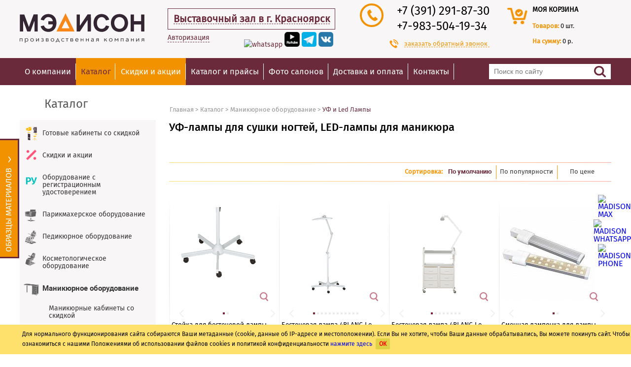

--- FILE ---
content_type: text/html; charset=windows-1251
request_url: https://krs.madison.ru/catalog/manikyurnoe-oborudovanie/uf-i-led-lampy/
body_size: 26366
content:
<!DOCTYPE html>
<html><head>
	<meta http-equiv="Content-Type" content="text/html; charset=windows-1251">
	<link rel="shortcut icon" href="/favicon2.ico" type="image/x-icon"/>
	<link rel="icon" href="/favicon3.ico" type="image/x-icon"/>
        
<meta name="Googlebot" content="noindex, nofollow"><base href="https://krs.madison.ru/"/>
<script type="text/javascript" data-skip-moving="true">(function(w, d, n) {var cl = "bx-core";var ht = d.documentElement;var htc = ht ? ht.className : undefined;if (htc === undefined || htc.indexOf(cl) !== -1){return;}var ua = n.userAgent;if (/(iPad;)|(iPhone;)/i.test(ua)){cl += " bx-ios";}else if (/Android/i.test(ua)){cl += " bx-android";}cl += (/(ipad|iphone|android|mobile|touch)/i.test(ua) ? " bx-touch" : " bx-no-touch");cl += w.devicePixelRatio && w.devicePixelRatio >= 2? " bx-retina": " bx-no-retina";var ieVersion = -1;if (/AppleWebKit/.test(ua)){cl += " bx-chrome";}else if ((ieVersion = getIeVersion()) > 0){cl += " bx-ie bx-ie" + ieVersion;if (ieVersion > 7 && ieVersion < 10 && !isDoctype()){cl += " bx-quirks";}}else if (/Opera/.test(ua)){cl += " bx-opera";}else if (/Gecko/.test(ua)){cl += " bx-firefox";}if (/Macintosh/i.test(ua)){cl += " bx-mac";}ht.className = htc ? htc + " " + cl : cl;function isDoctype(){if (d.compatMode){return d.compatMode == "CSS1Compat";}return d.documentElement && d.documentElement.clientHeight;}function getIeVersion(){if (/Opera/i.test(ua) || /Webkit/i.test(ua) || /Firefox/i.test(ua) || /Chrome/i.test(ua)){return -1;}var rv = -1;if (!!(w.MSStream) && !(w.ActiveXObject) && ("ActiveXObject" in w)){rv = 11;}else if (!!d.documentMode && d.documentMode >= 10){rv = 10;}else if (!!d.documentMode && d.documentMode >= 9){rv = 9;}else if (d.attachEvent && !/Opera/.test(ua)){rv = 8;}if (rv == -1 || rv == 8){var re;if (n.appName == "Microsoft Internet Explorer"){re = new RegExp("MSIE ([0-9]+[\.0-9]*)");if (re.exec(ua) != null){rv = parseFloat(RegExp.$1);}}else if (n.appName == "Netscape"){rv = 11;re = new RegExp("Trident/.*rv:([0-9]+[\.0-9]*)");if (re.exec(ua) != null){rv = parseFloat(RegExp.$1);}}}return rv;}})(window, document, navigator);</script>


<link href="https://fonts.googleapis.com/css?family=Roboto:400,100&subset=latin,cyrillic" type="text/css"  rel="stylesheet" />
<link href="/bitrix/templates/madison/css/style-catalog.css?17193312551505" type="text/css"  rel="stylesheet" />
<link href="/bitrix/templates/madison/components/nepalex/news/catalog/bitrix/news.list/.default/style.css?17302282016546" type="text/css"  rel="stylesheet" />
<link href="/bitrix/templates/madison/css/jquery-ui.css?156454090935973" type="text/css"  data-template-style="true"  rel="stylesheet" />
<link href="/bitrix/templates/madison/css/style.css?1767116399223068" type="text/css"  data-template-style="true"  rel="stylesheet" />
<link href="/bitrix/templates/madison/css/jquery.rating.css?1486235989481" type="text/css"  data-template-style="true"  rel="stylesheet" />
<link href="/bitrix/templates/madison/css/jquery.fancybox.css?15103185655753" type="text/css"  data-template-style="true"  rel="stylesheet" />
<link href="/bitrix/templates/madison/css/owl.carousel.css?14862359894614" type="text/css"  data-template-style="true"  rel="stylesheet" />
<link href="/bitrix/templates/madison/css/font-awesome/css/font-awesome.css?156871076537414" type="text/css"  data-template-style="true"  rel="stylesheet" />
<link href="/bitrix/templates/madison/css/select2.css?156758987317604" type="text/css"  data-template-style="true"  rel="stylesheet" />
<link href="/bitrix/templates/madison/css/jquery.modal.min.css?15870200793201" type="text/css"  data-template-style="true"  rel="stylesheet" />
<link href="/bitrix/js/main/core/css/core.css?14862359273963" type="text/css"  data-template-style="true"  rel="stylesheet" />
<link href="/bitrix/templates/madison/components/bitrix/search.title/.default/style.css?17415531381081" type="text/css"  data-template-style="true"  rel="stylesheet" />
<link href="/bitrix/components/kuznica/metatags/templates/.default/style.css?1486235927238" type="text/css"  data-template-style="true"  rel="stylesheet" />
<link href="/bitrix/templates/madison/styles.css?17060274832605" type="text/css"  data-template-style="true"  rel="stylesheet" />



<link href="https://krs.madison.ru/catalog/manikyurnoe-oborudovanie/uf-i-led-lampy/" rel="canonical" />



 <meta name="description" content="Купить ультрафиолетовые и диодные лампы, бестеневые осветители для мастера маникюра по выгодной цене в магазине компании «Мэдисон». Прямые поставки импортного оснащения и инструментов для салонов красоты. Гарантия на всю продукцию. Доставка в Красноярске и по России. " />
<title>Лампы для маникюра (УФ/LED) – купить в Красноярске лампы для сушки ногтей и бестеневые осветители для мастера</title>
<link rel="stylesheet" media="only screen and (max-width: 640px)" href="https://krs.madison.ru/catalog/manikyurnoe-oborudovanie/uf-i-led-lampy/" />

<!-- Google Tag Manager -->
<!-- End Google Tag Manager -->

     <meta property="og:title" content="Лампы для маникюра (УФ/LED) – купить в Красноярске лампы для сушки ногтей и бестеневые осветители для мастера">
     <meta property="og:site_name" content="Madison">
     <meta property="og:url" content="https://krs.madison.ru/catalog/manikyurnoe-oborudovanie/uf-i-led-lampy/">
     <meta property="og:description" content="Каталог интернет-магазина профессионального оборудования для салонов красоты «Мэдисон». Собственное производство. Прямые поставки импортного оснащения. &#9989; Большой ассортимент. &#9989; Лучшие цены. &#128293; Доставка в Красноярске и по России." />
     <meta property="og:type" content="website">
     <meta property="og:image" content="https://madison.ru/upload/logo-soc.png">
            <script type='application/ld+json'>
        {
        "@context": "https://www.schema.org",
        "@type": "LocalBusiness",
        "name": "Компания Мэдисон",
        "url": "https://krs.madison.ru",
        "logo": "https://madison.ru/upload/logo-soc.png"
        }
        </script>
    <script type="application/ld+json">
{
    "@context": "https://schema.org",
    "@type": "WebSite",
    "url": "https://krs.madison.ru/",
    "potentialAction": {
        "@type": "SearchAction",
        "target": "https://krs.madison.ru/search/?q={search_term_string}",
        "query": "required name=search_term_string"
    }
}
</script>
<meta name="google-site-verification" content="XoXL1aQCYIC_7MmYHVa2r6WCVlK9qykMQhbHxGQIXYw" />
<meta name="mailru-domain" content="aqUZZ0GyAUWajkEB" />

<!-- Yandex.Metrika counter -->
<noscript><div><img src="https://mc.yandex.ru/watch/12862588" style="position:absolute; left:-9999px;" alt="" /></div></noscript>
<!-- /Yandex.Metrika counter -->
</head>
<body >
<noscript><iframe src="//www.googletagmanager.com/ns.html?id=GTM-NT8C7D" height="0" width="0" style="display:none;visibility:hidden"></iframe></noscript>
<div class="pr_term" style="display:none;">
	<div class="content">
    	        <p>Для нормального функционирования сайта собираются Ваши метаданные (cookie, данные об IP-адресе и местоположении).
			Если Вы не хотите, чтобы Ваши данные обрабатывались, Вы можете покинуть сайт. Чтобы ознакомиться с нашими Положениями об использовании файлов cookies и политикой конфиденциальности <a href="/terms/" target="_blank">нажмите здесь</a> <span class="icon-close-pr  close-btn-new">ОК</span></p>
	</div>
</div>
<div class="wrapper">
    <header>
                <div class="header-inner">
            <div class="header-top">
                <div class="header-logo">
                    <a href="/">
                        <img src="/bitrix/templates/madison/images/logo.svg" alt="оборудование и мебель для салонов красоты и парикмахерских">
                    </a>
                </div>
                
                                <div class="header-city">
                    <span><a href="/contacts/">Выставочный зал в г. Красноярск</a></span>
                    <span class="schedule"><br><i>Пн-Пт: 9:00 - 18:00</i><br><i>Сб-Вс: Выходной</i><br></span>
                    <br />
                                            <p class="authorization-p">
                            <a class="small-btn" href="/personal/">Авторизация</a>
                        </p>
                        <p class="lk-form new-lk-form new-lk-form-no-authorization" >
							<a target="_blank" class="sf-soclink sf-soclink-youtube" href="https://wa.me/79651786708"><img style="width: 31px; height: auto;" src="/bitrix/templates/madison/images/icon/wapp.webp" alt="whatsapp"></a>
                            <a target="_blank" class="sf-soclink sf-soclink-youtube" href="https://rutube.ru/channel/30411394/videos/"><img style="width: 31px; height: auto;" src="/bitrix/templates/madison/images/icon/rutub_d.png" alt="rutube"></a>
                                                        <a target="_blank" class="sf-soclink sf-soclink-inst" href="https://t.me/madison_company" ><img src="/upload/icons/tg_d.png" alt="telegram"></a>
                            <a target="_blank" class="sf-soclink sf-soclink-vk" href="https://vk.com/madison_ru"><img src="/upload/icons/vk.PNG" alt="vk"></a>
                                                    </p>
                                    </div>
                <div class="header-phones">
                    <div class="header-phones-left">
                        <div class="header-phones-circle">
                            <span class="icon-header-phone"></span>
                        </div>
                    </div>
                    <div class="header-phones-right">
                        <ul>
                                                            <li><a href='tel:+73912918730'>+7 (391) 291-87-30</a>
                                                            <li><a href='tel:+79835041934'>+7-983-504-19-34</a>
                                                    </ul>
                    </div>
                    <a href="#" id="show-callback">
                        <span class="icon-phone1"></span>
                    заказать обратный звонок</a>
                </div>
                                <div class="header-cart ">
                    <div class="header-cart-left">
                        <div class="header-cart-circle">
                            <a href="/personal/order/make/"><span class="icon-header-cart"></span></a>
                        </div>
                    </div>
                    <div class="header-cart-right">
                        <p><a href="/personal/order/make/">моя корзина</a></p>
                        <p class="basket-small-row">
                            <span class="strong">Товаров: </span><span id="b-count">0</span> шт.
                        </p>
                        <p class="basket-small-row">
                            <span class="strong">На сумму: </span><span id="b-price">0 р.</span>
                        </p>
                    </div>
                </div>
            </div>
                    </div>
        <div class="header-nav">
            <nav>
                <div class="menu-icon"></div>
                	<ul class="top-menu">
	
		
		
							<li class="submenu js-submenu"><a href="javascript:void(0);" class="js-submenu-trigger">О компании</a>
					<ul>
			
		
		
	
		
		
			
									<li class="sub"><a href="/about/" >О компании</a></li>
				
			
		
		
	
		
		
			
									<li class="sub"><a href="/sertificates/" >Сертификаты и дипломы</a></li>
				
			
		
		
	
		
		
			
									<li class="sub"><a href="/reviews/" >Отзывы</a></li>
				
			
		
		
	
					</ul></li>		
		
			
									<li class="main"><a href="/catalog/" class="active">
													Каталог												</a></li>
				
			
		
		
	
		
		
			
									<li class="main"><a href="/catalog/spetspredlozheniya/" class="">
						 
							<span>
								Скидки и акции							</span>
												</a></li>
				
			
		
		
	
		
		
			
									<li class="main"><a href="/prices/" class="">
													Каталог и прайсы												</a></li>
				
			
		
		
	
		
		
			
									<li class="main"><a href="/works/" class="">
													Фото салонов												</a></li>
				
			
		
		
	
		
		
			
									<li class="main"><a href="/delivery/" class="">
													Доставка и оплата												</a></li>
				
			
		
		
	
		
		
			
									<li class="main"><a href="/contacts/" class="">
													Контакты												</a></li>
				
			
		
		
	
	
	</ul>
	                	<div class="header-search" id="title-search"> 
		<form action="/search/" method="GET" >
			<div class="input">
				<input type="text" placeholder="Поиск по сайту" id="title-search-input" name="q" autocomplete="off" >
			</div>
			<div class="input-btn">
				<input type="submit">
			</div>
		</form>
	</div>
	
            </nav>
        </div>
    </header>
                    <div class="inner c-index ">
                <div class="p-catalog-header">
            <p>Каталог</p>
            <div class="navigation">
                <ul itemscope itemtype="https://schema.org/BreadcrumbList"><li itemprop="itemListElement" itemscope
          itemtype="https://schema.org/ListItem"><a itemprop="item"  href="/"><span  itemprop="name">Главная</span></a><meta itemprop="position" content="1" /></li><li>&nbsp;&gt;&nbsp;</li><li  itemprop='itemListElement' itemscope
          itemtype='https://schema.org/ListItem'><a itemscope itemtype='https://schema.org/WebPage'
           itemprop='item' itemid='/catalog/' href="/catalog/"><span itemprop='name'>Каталог</span></a> <meta itemprop='position' content='1' /></li><li>&nbsp;&gt;&nbsp;</li><li  itemprop='itemListElement' itemscope
          itemtype='https://schema.org/ListItem'><a itemscope itemtype='https://schema.org/WebPage'
           itemprop='item' itemid='/catalog/manikyurnoe-oborudovanie/' href="/catalog/manikyurnoe-oborudovanie/"><span itemprop='name'>Маникюрное оборудование</span></a> <meta itemprop='position' content='2' /></li><li>&nbsp;&gt;&nbsp;</li><li  itemprop='itemListElement' itemscope
          itemtype='https://schema.org/ListItem'><span itemprop='name'>УФ и Led Лампы</span><meta itemprop='position' content='3' /></li></ul>            </div>
        </div>
                <aside>
            <nav>
                                <ul>
                                                                                            <li class="icon-fo-menu icon_420" >
                                <a href="/catalog/gotovye-kabinety-so-skidkoy/">Готовые кабинеты со скидкой</a>
                            </li>
                                                                                                    <li class="icon-fo-menu icon_534" >
                                <a href="/catalog/spetspredlozheniya/">Скидки и акции</a>
                            </li>
                                                                                                                                                    <li class="icon-fo-menu icon_509" >
                                <a href="/catalog/mebel-s-registratsionnym-udostovereniem/">Оборудование с регистрационным удостоверением</a>
                            </li>
                                                                                                    <li class="icon-fo-menu icon_60" >
                                <a href="/catalog/parikmakherskoe-oborudovanie/">Парикмахерское оборудование</a>
                            </li>
                                                                                                    <li class="icon-fo-menu icon_76" >
                                <a href="/catalog/pedikyurnoe-oborudovanie/">Педикюрное оборудование</a>
                            </li>
                                                                                                    <li class="icon-fo-menu icon_70" >
                                <a href="/catalog/kosmetologicheskoe-oborudovanie/">Косметологическое оборудование</a>
                            </li>
                                                                                            <li class="open-menu icon-fo-menu icon_85">
                            <a href="/catalog/manikyurnoe-oborudovanie/"><span>Маникюрное оборудование</span></a>
                                                        <ul class="sub-menu">
                                                                        <li><a class="" href="/catalog/manikyurnoe-oborudovanie/gotovye-resheniya-manikur/">Маникюрные кабинеты со скидкой</a>
                                                                                                                                                                                                                        </li>
                                                                            <li><a class="" href="/catalog/manikyurnoe-oborudovanie/apparaty-dlya-manikyura/">Аппараты для маникюра</a>
                                                                                                                                                                                                                        </li>
                                                                            <li><a class="" href="/catalog/manikyurnoe-oborudovanie/manikyurnye-stoly/">Маникюрные столы</a>
                                                                                                                                                                                                                        </li>
                                                                            <li><a class="" href="/catalog/manikyurnoe-oborudovanie/vannochki-i-aksessuary/">Ванночки и аксессуары</a>
                                                                                                                                                                                                                        </li>
                                                                            <li><a class="selected" href="/catalog/manikyurnoe-oborudovanie/uf-i-led-lampy/">УФ и Led Лампы</a>
                                                                                                                                                                                                                        </li>
                                                                            <li><a class="" href="/catalog/manikyurnoe-oborudovanie/pylesosy-i-vytyazhki/">Пылесосы и вытяжки</a>
                                                                                                                                                                                                                        </li>
                                                                            <li><a class="" href="/catalog/manikyurnoe-oborudovanie/stulya-dlya-masterov-manikyura/">Стулья для мастеров маникюра</a>
                                                                                                                                                                                                                        </li>
                                                                            <li><a class="" href="/catalog/manikyurnoe-oborudovanie/sterilizatory-manikur/">Стерилизаторы</a>
                                                                                                                                                                                                                        </li>
                                                                </ul>
                        </li>
                                                                                                    <li class="icon-fo-menu icon_396" >
                                <a href="/catalog/apparaty-dlya-manikyura-i-pedikyura/">Аппараты для маникюра и педикюра</a>
                            </li>
                                                                                                    <li class="icon-fo-menu icon_152" >
                                <a href="/catalog/giroco-beauty/">Оборудование GiroСo</a>
                            </li>
                                                                                                    <li class="icon-fo-menu icon_92" >
                                <a href="/catalog/massazhnoe-oborudovanie/">Массажное оборудование</a>
                            </li>
                                                                                                    <li class="icon-fo-menu icon_139" >
                                <a href="/catalog/mebel-dlya-barberov/">Мебель для барбершопа</a>
                            </li>
                                                                                                    <li class="icon-fo-menu icon_158" >
                                <a href="/catalog/oborudovanie-dlya-tatu-salona/">Мебель для тату салона</a>
                            </li>
                                                                                                    <li class="icon-fo-menu icon_164" >
                                <a href="/catalog/oborudovanie-dlya-vizazhista/">Оборудование для визажистов</a>
                            </li>
                                                                                                    <li class="icon-fo-menu icon_555" >
                                <a href="/catalog/spa-kushetki/">СПА-кушетки</a>
                            </li>
                                                                                                    <li class="icon-fo-menu icon_117" >
                                <a href="/catalog/stulya-dlya-masterov-parikmaherov/">Стулья для мастеров</a>
                            </li>
                                                                                                    <li class="icon-fo-menu icon_483" >
                                <a href="/catalog/stellazhi-dlya-khraneniya/">Стеллажи для хранения</a>
                            </li>
                                                                                                    <li class="icon-fo-menu icon_93" >
                                <a href="/catalog/mebel-dlya-kholla/">Мебель для холла</a>
                            </li>
                                                                                                    <li class="icon-fo-menu icon_116" >
                                <a href="/catalog/sterilizatsiya-i-dezinfektsiya/">Стерилизация и дезинфекция</a>
                            </li>
                                                                                                    <li class="icon-fo-menu icon_528" >
                                <a href="/catalog/odnorazovaya-produktsiya/">Одноразовая продукция</a>
                            </li>
                                                                                                    <li class="icon-fo-menu icon_143" >
                                <a href="/catalog/apparatnaya-kosmetologiya/">Аппаратная косметология</a>
                            </li>
                                            <li class=" icon-fo-menu icon_37" >
                        <a href="/3d-dizayny-salonov-krasoty/"><span>3D Дизайны салонов красоты</span></a>
                                            </li>
                </ul>
            </nav>
            <div class="aside-presets">
                <ul>
                    <li><span class="aside-new"></span><a href="/newproducts/">Новинки</a></li>
                    <li><span class="aside-download"></span><a href="/prices/">Скачать прайс-лист</a></li>
                    <li><span class="aside-article"></span><a href="/articles/">Статьи</a></li>
                    <li><span class="aside-reviews"></span><a href="/reviews/">Отзывы</a></li>
                    <li><span class="aside-garanti"></span><a href="/garant/">Гарантия</a></li>
                </ul>
            </div>
            <div class="aside-feedback">
                <form id="form_feedback">
                    <article><span class="icon-cat-feedback"></span>Обратная связь</article>
                    <div class="input">
                        <input type="text" class="req" id="feedback-name" name="feedback-name" placeholder="ФИО">
                        <input type="radio" checked="checked" id="quest_type_1" name="quest_type" value="1">
                        <label for="quest_type_1">Вопрос</label>
                        <input type="radio" id="quest_type_2" name="quest_type" value="2">
                        <label for="quest_type_2">Проблема</label>
                    </div>
                                        <input type="hidden" name="feedback-url" value="https://krs.madison.ru/catalog/manikyurnoe-oborudovanie/uf-i-led-lampy/">
                    <div class="input">
                        <textarea name="feedback-text" class="req" id="feedback-text" placeholder="Текст сообщения"></textarea>
                    </div>
                    <div class="input">
                        <input type="text" data-email="Y" id="feedback-email" class="req" name="feedback-email" placeholder="Ваш е-mail (не будет опубликован)">
                    </div>
                    <div class="input">
                    <input type="text" class="req" data-phone="Y" id="feedback-phone" name="feedback-phone" placeholder="Номер телефона" maxlength="36">
                    </div>
                    <div style="margin-bottom: 15px; margin-top: 15px;" class="g-recaptcha" id="g-recaptcha-feedback" ></div>
                    <div class="form-user-consent">
                        <input type="checkbox" value="Y" data-consent="Y" name="CONSENT1" class="req">
                        <span>Отправляя свои данные, вы соглашаетесь с <a href="/terms/" target="_blank">политикой конфиденциальности</a> и присоединяетесь к тексту <a href="/policy/" target="_blank">согласия обработки ваших персональных данных</a></span>
                    </div>
                    <input type="button" id="send-quest" value="Отправить" onclick="ga('send', 'pageview','/form_feedback')">
                </form>
            </div>
        </aside>
        <div class="p-catalog-inner">
            <div id="comp_4f59b457aacc0b4268eb006b880e1dec">                <h1>УФ-лампы для сушки ногтей, LED-лампы для маникюра                </h1>
                                                       <div class="catalog-wrap ">
                            </div>
                                                                <div class="col-filtr-hidden-category-cont"></div>                                                <div class="razdel-sort">
                <div class="razdel-sort-border"></div>
                <span class="show-filter" style="display:block"><button type="button" id="show-filter" style="display:none"  >Фильтр</button></span>
				                <form action="get">
                    <div style="color: #FF9400;font-weight: bold;">Сортировка:</div>
                                        <div class="razdel-sort-alp sort-option f11 active checked" style="width: 100px;">
                        <span><a href="/catalog/manikyurnoe-oborudovanie/uf-i-led-lampy/?sort=SORT&amp;order=ASC&amp;CODE=manikyurnoe-oborudovanie&amp;all_product" onclick="BX.ajax.insertToNode('/catalog/manikyurnoe-oborudovanie/uf-i-led-lampy/?sort=SORT&amp;order=ASC&amp;CODE=manikyurnoe-oborudovanie&amp;all_product&amp;bxajaxid=4f59b457aacc0b4268eb006b880e1dec', 'comp_4f59b457aacc0b4268eb006b880e1dec'); return false;"  style="color: #6a2a3c;text-decoration: none;" >По умолчанию</a></span>
                    </div>
                    <div class="razdel-sort-alp sort-option f11 " style="width: 124px;">
                        <span>По популярности</span>
                        <ul class="sort-order">
                            <li class=""><a href="/catalog/manikyurnoe-oborudovanie/uf-i-led-lampy/?sort=SHOW_COUNTER&amp;order=asc&amp;CODE=manikyurnoe-oborudovanie&amp;all_product" onclick="BX.ajax.insertToNode('/catalog/manikyurnoe-oborudovanie/uf-i-led-lampy/?sort=SHOW_COUNTER&amp;order=asc&amp;CODE=manikyurnoe-oborudovanie&amp;all_product&amp;bxajaxid=4f59b457aacc0b4268eb006b880e1dec', 'comp_4f59b457aacc0b4268eb006b880e1dec'); return false;"  >по возрастанию</a></li>
                            <li class=""><a href="/catalog/manikyurnoe-oborudovanie/uf-i-led-lampy/?sort=SHOW_COUNTER&amp;order=desc&amp;CODE=manikyurnoe-oborudovanie&amp;all_product" onclick="BX.ajax.insertToNode('/catalog/manikyurnoe-oborudovanie/uf-i-led-lampy/?sort=SHOW_COUNTER&amp;order=desc&amp;CODE=manikyurnoe-oborudovanie&amp;all_product&amp;bxajaxid=4f59b457aacc0b4268eb006b880e1dec', 'comp_4f59b457aacc0b4268eb006b880e1dec'); return false;"  >по убыванию</a></li>
                        </ul>
                    </div>
                                        <div class="razdel-sort-price sort-option f11 " style="width: 113px; text-align: center;">
                        <span>По цене</span>
                        <ul class="sort-order">
                            <li class=""><a href="/catalog/manikyurnoe-oborudovanie/uf-i-led-lampy/?sort=price&amp;order=asc&amp;CODE=manikyurnoe-oborudovanie&amp;all_product" onclick="BX.ajax.insertToNode('/catalog/manikyurnoe-oborudovanie/uf-i-led-lampy/?sort=price&amp;order=asc&amp;CODE=manikyurnoe-oborudovanie&amp;all_product&amp;bxajaxid=4f59b457aacc0b4268eb006b880e1dec', 'comp_4f59b457aacc0b4268eb006b880e1dec'); return false;"  >минимальная</a></li>
                            <li class=""><a href="/catalog/manikyurnoe-oborudovanie/uf-i-led-lampy/?sort=price&amp;order=desc&amp;CODE=manikyurnoe-oborudovanie&amp;all_product" onclick="BX.ajax.insertToNode('/catalog/manikyurnoe-oborudovanie/uf-i-led-lampy/?sort=price&amp;order=desc&amp;CODE=manikyurnoe-oborudovanie&amp;all_product&amp;bxajaxid=4f59b457aacc0b4268eb006b880e1dec', 'comp_4f59b457aacc0b4268eb006b880e1dec'); return false;"  >максимальная</a></li>
                        </ul>
                    </div>
                                    </form>
                <div class="razdel-sort-border"></div>
            </div>
                <div class="cont-filter-display">
            <div class="filter-top">
                                <div class="item-block">
                    <div class="checkbox-block">
                        <div class="h1-filtr">Производство</div>
                        <div class="check-item"><input type="checkbox" id="PROIZVODSTVO_MED"  value="37"> <label for="PROIZVODSTVO_MED">Мэдисон</label></div>
                        <div class="check-item"><input type="checkbox" id="PROIZVODSTVO_CHINE"  value="38"> <label for="PROIZVODSTVO_CHINE">Китай</label></div>
                                                    <div class="check-item"><input type="checkbox" id="PROIZVODSTVO_GIROCO"  value="56"> <label for="PROIZVODSTVO_GIROCO">Giroco</label></div>
                                            </div>
                    <div class="price-block">
                        <div class="h1-filtr">Стоимость</div>
                        <input type="text" class="min-price" value=""> <span class="razd-price"></span> <input type="text" class="max-price" value="">
                        <div id="slider-range"></div>
                    </div>
                </div>
                <div class="item-block" style="width: 239px;">
                                                                                            <div class="checkbox-block checkbox-block-2">
                                <div class="h1-filtr">Регулировка ножной части</div>
                                <div class="check-item check-item-2"><input type="checkbox"  id="REGULEROVKA_NOHNOI_CHASTI_YES" value="54"> <label for="REGULEROVKA_NOHNOI_CHASTI_YES">Есть</label></div>
                                <div class="check-item check-item-2"><input  type="checkbox" id="REGULEROVKA_NOHNOI_CHASTI_NO" value="NO"> <label for="REGULEROVKA_NOHNOI_CHASTI_NO">Нет</label></div>
                            </div>
                            <div class="checkbox-block checkbox-block-2">
                                <div class="h1-filtr">Наличие кресла</div>
                                <div class="check-item check-item-2"><input type="checkbox"  id="NALICHIE_KRESLA_YES" value="55"> <label for="NALICHIE_KRESLA_YES">Есть</label></div>
                                <div class="check-item check-item-2"><input  type="checkbox" id="NALICHIE_KRESLA_NO" value="NO"> <label for="NALICHIE_KRESLA_NO">Нет</label></div>
                            </div>
                                                            </div>
                <div class="item-block" style="width: 191px;">
                                            <div class="checkbox-block">
                            <div class="h1-filtr">Акции</div>
                            <div class="check-item"><input type="checkbox"  id="AKCII_CEHOL" value="44"> <label for="AKCII_CEHOL">Чехол в подарок</label></div>
                            <div class="check-item"><input type="checkbox"  id="AKCII_SKIDKA" value="45"> <label for="AKCII_SKIDKA">Скидка</label></div>
                                                    </div>
                                    </div>
                <div class="item-block" style="width: 158px;">
                                                        </div>
                <button type="button" id="active-filter">Применить</button>
            </div>
        </div>
          
        <div class="catalog-wrap">
										<div class="catalog-item" id="bx_3218110189_36498">
			<div class="catalog-item-img">
				<div class="fast_order" data-cvet="0" data-detaile-page-url="/catalog/pedikyurnoe-oborudovanie/lampy-lupy/stoyka-dlya-bestenevoy-lampy-4blanc/" data-sectionurl="uf-i-led-lampy" data-img-src="/upload/iblock/60d/IMG_1389-_1_.png" data-sele="7 500" data-price="7 500" data-img='[{"SMALL_PHOTO":{"src":"\/upload\/resize_cache\/iblock\/7f3\/300_300_1\/IMG_1420.png","width":300,"height":300,"size":11468},"BIG_PHOTO":{"src":"\/upload\/resize_cache\/iblock\/7f3\/700_700_1\/IMG_1420.png","width":700,"height":700,"size":45807}}]' data-id="36498"><img src="/bitrix/templates/madison/images/search-item.png" alt="more"></div>
				<div class="label-icon-block">
																								</div>
								<div class="item-block-center" onClick="location.href='/catalog/pedikyurnoe-oborudovanie/lampy-lupy/stoyka-dlya-bestenevoy-lampy-4blanc/'">
									</div>
				<div class="owl-carousel-item">
					<div class="item">
						<img class="drop-img-cart" src="/upload/resize_cache/iblock/60d/190_190_1/IMG_1389-_1_.png" alt="Стойка для бестеневой лампы 4blanc" title="Стойка для бестеневой лампы 4blanc" decoding="async" loading="lazy">
					</div>
													<div class="item"><img src="/upload/resize_cache/iblock/7f3/300_300_1/IMG_1420.png" alt="photo" decoding="async" loading="lazy"></div>
									</div>
							</div>
			<a href="/catalog/pedikyurnoe-oborudovanie/lampy-lupy/stoyka-dlya-bestenevoy-lampy-4blanc/" class="catalog-item-name" onclick="onProductClick(36498, '/catalog/pedikyurnoe-oborudovanie/lampy-lupy/stoyka-dlya-bestenevoy-lampy-4blanc/');">
				Стойка для бестеневой лампы 4blanc			</a>
			<div class="catalog-item-bot">
								<div class="all-block-bay-btn">
											<div class="catalog-item-price">
														<span class="st-em">7 500 р.</span>
						</div>
						<div class="catalog-item-btn-block">
															<button type="button" class="catalog-item-btn" data-item="36498" data-sectionurl="uf-i-led-lampy" onclick="addToCart(36498);">
								Купить								</button>
								<a href="/catalog/pedikyurnoe-oborudovanie/lampy-lupy/stoyka-dlya-bestenevoy-lampy-4blanc/" onclick="BX.ajax.insertToNode('/catalog/pedikyurnoe-oborudovanie/lampy-lupy/stoyka-dlya-bestenevoy-lampy-4blanc/?bxajaxid=4f59b457aacc0b4268eb006b880e1dec', 'comp_4f59b457aacc0b4268eb006b880e1dec'); return false;"  data-title="Стойка для бестеневой лампы 4blanc" class="show-order-oneclick-list" rel="nofollow" >Купить в 1 клик</a>
													</div>
									</div>
			</div>
		</div>
							<div class="catalog-item" id="bx_3218110189_36497">
			<div class="catalog-item-img">
				<div class="fast_order" data-cvet="0" data-detaile-page-url="/catalog/kosmetologicheskoe-oborudovanie/lampy-lupy-shirmy/bestenevaya-lampa-4blanc-le-clair-na-stoyke/" data-sectionurl="uf-i-led-lampy" data-img-src="/upload/iblock/0a8/IMG_1421.png" data-sele="16 700" data-price="16 700" data-img='[{"SMALL_PHOTO":{"src":"\/upload\/resize_cache\/iblock\/f4f\/300_300_1\/IMG_1420.png","width":300,"height":300,"size":11468},"BIG_PHOTO":{"src":"\/upload\/resize_cache\/iblock\/f4f\/700_700_1\/IMG_1420.png","width":700,"height":700,"size":45807}},{"SMALL_PHOTO":{"src":"\/upload\/resize_cache\/iblock\/6db\/300_300_1\/IMG_1426.png","width":300,"height":300,"size":22795},"BIG_PHOTO":{"src":"\/upload\/resize_cache\/iblock\/6db\/700_700_1\/IMG_1426.png","width":700,"height":700,"size":106303}},{"SMALL_PHOTO":{"src":"\/upload\/resize_cache\/iblock\/7b8\/300_300_1\/IMG_1427.png","width":300,"height":300,"size":19130},"BIG_PHOTO":{"src":"\/upload\/resize_cache\/iblock\/7b8\/700_700_1\/IMG_1427.png","width":700,"height":700,"size":96989}},{"SMALL_PHOTO":{"src":"\/upload\/resize_cache\/iblock\/1e6\/300_300_1\/IMG_1422.png","width":300,"height":300,"size":9638},"BIG_PHOTO":{"src":"\/upload\/resize_cache\/iblock\/1e6\/700_700_1\/IMG_1422.png","width":700,"height":700,"size":39755}},{"SMALL_PHOTO":{"src":"\/upload\/resize_cache\/iblock\/20d\/300_300_1\/IMG_1433.png","width":300,"height":300,"size":23326},"BIG_PHOTO":{"src":"\/upload\/resize_cache\/iblock\/20d\/700_700_1\/IMG_1433.png","width":700,"height":700,"size":110256}},{"SMALL_PHOTO":{"src":"\/upload\/resize_cache\/iblock\/423\/300_300_1\/IMG_1423.png","width":300,"height":300,"size":11532},"BIG_PHOTO":{"src":"\/upload\/resize_cache\/iblock\/423\/700_700_1\/IMG_1423.png","width":700,"height":700,"size":46891}},{"SMALL_PHOTO":{"src":"\/upload\/resize_cache\/iblock\/3e3\/300_300_1\/IMG_1429.png","width":300,"height":300,"size":12796},"BIG_PHOTO":{"src":"\/upload\/resize_cache\/iblock\/3e3\/700_700_1\/IMG_1429.png","width":700,"height":700,"size":53463}},{"SMALL_PHOTO":{"src":"\/upload\/resize_cache\/iblock\/89f\/300_300_1\/IMG_1430.png","width":300,"height":300,"size":11799},"BIG_PHOTO":{"src":"\/upload\/resize_cache\/iblock\/89f\/700_700_1\/IMG_1430.png","width":700,"height":700,"size":47606}},{"SMALL_PHOTO":{"src":"\/upload\/resize_cache\/iblock\/f4a\/300_300_1\/IMG_1431.png","width":300,"height":300,"size":11547},"BIG_PHOTO":{"src":"\/upload\/resize_cache\/iblock\/f4a\/700_700_1\/IMG_1431.png","width":700,"height":700,"size":46840}},{"SMALL_PHOTO":{"src":"\/upload\/resize_cache\/iblock\/ff1\/300_300_1\/IMG_1436.png","width":300,"height":300,"size":12095},"BIG_PHOTO":{"src":"\/upload\/resize_cache\/iblock\/ff1\/700_700_1\/IMG_1436.png","width":700,"height":700,"size":49061}},{"SMALL_PHOTO":{"src":"\/upload\/resize_cache\/iblock\/737\/300_300_1\/IMG_1423.png","width":300,"height":300,"size":11532},"BIG_PHOTO":{"src":"\/upload\/resize_cache\/iblock\/737\/700_700_1\/IMG_1423.png","width":700,"height":700,"size":46891}}]' data-id="36497"><img src="/bitrix/templates/madison/images/search-item.png" alt="more"></div>
				<div class="label-icon-block">
																								</div>
								<div class="item-block-center" onClick="location.href='/catalog/kosmetologicheskoe-oborudovanie/lampy-lupy-shirmy/bestenevaya-lampa-4blanc-le-clair-na-stoyke/'">
									</div>
				<div class="owl-carousel-item">
					<div class="item">
						<img class="drop-img-cart" src="/upload/resize_cache/iblock/0a8/190_190_1/IMG_1421.png" alt="Бестеневая лампа 4BLANC Le Clair на стойке" title="Бестеневая лампа 4BLANC Le Clair на стойке" decoding="async" loading="lazy">
					</div>
													<div class="item"><img src="/upload/resize_cache/iblock/f4f/300_300_1/IMG_1420.png" alt="photo" decoding="async" loading="lazy"></div>
													<div class="item"><img src="/upload/resize_cache/iblock/6db/300_300_1/IMG_1426.png" alt="photo" decoding="async" loading="lazy"></div>
													<div class="item"><img src="/upload/resize_cache/iblock/7b8/300_300_1/IMG_1427.png" alt="photo" decoding="async" loading="lazy"></div>
													<div class="item"><img src="/upload/resize_cache/iblock/1e6/300_300_1/IMG_1422.png" alt="photo" decoding="async" loading="lazy"></div>
													<div class="item"><img src="/upload/resize_cache/iblock/20d/300_300_1/IMG_1433.png" alt="photo" decoding="async" loading="lazy"></div>
													<div class="item"><img src="/upload/resize_cache/iblock/423/300_300_1/IMG_1423.png" alt="photo" decoding="async" loading="lazy"></div>
													<div class="item"><img src="/upload/resize_cache/iblock/3e3/300_300_1/IMG_1429.png" alt="photo" decoding="async" loading="lazy"></div>
													<div class="item"><img src="/upload/resize_cache/iblock/89f/300_300_1/IMG_1430.png" alt="photo" decoding="async" loading="lazy"></div>
													<div class="item"><img src="/upload/resize_cache/iblock/f4a/300_300_1/IMG_1431.png" alt="photo" decoding="async" loading="lazy"></div>
													<div class="item"><img src="/upload/resize_cache/iblock/ff1/300_300_1/IMG_1436.png" alt="photo" decoding="async" loading="lazy"></div>
													<div class="item"><img src="/upload/resize_cache/iblock/737/300_300_1/IMG_1423.png" alt="photo" decoding="async" loading="lazy"></div>
									</div>
							</div>
			<a href="/catalog/kosmetologicheskoe-oborudovanie/lampy-lupy-shirmy/bestenevaya-lampa-4blanc-le-clair-na-stoyke/" class="catalog-item-name" onclick="onProductClick(36497, '/catalog/kosmetologicheskoe-oborudovanie/lampy-lupy-shirmy/bestenevaya-lampa-4blanc-le-clair-na-stoyke/');">
				Бестеневая лампа 4BLANC Le Clair на стойке			</a>
			<div class="catalog-item-bot">
								<div class="all-block-bay-btn">
											<div class="catalog-item-price">
														<span class="st-em">16 700 р.</span>
						</div>
						<div class="catalog-item-btn-block">
															<button type="button" class="catalog-item-btn" data-item="36497" data-sectionurl="uf-i-led-lampy" onclick="addToCart(36497);">
								Купить								</button>
								<a href="/catalog/kosmetologicheskoe-oborudovanie/lampy-lupy-shirmy/bestenevaya-lampa-4blanc-le-clair-na-stoyke/" onclick="BX.ajax.insertToNode('/catalog/kosmetologicheskoe-oborudovanie/lampy-lupy-shirmy/bestenevaya-lampa-4blanc-le-clair-na-stoyke/?bxajaxid=4f59b457aacc0b4268eb006b880e1dec', 'comp_4f59b457aacc0b4268eb006b880e1dec'); return false;"  data-title="Бестеневая лампа 4BLANC Le Clair на стойке" class="show-order-oneclick-list" rel="nofollow" >Купить в 1 клик</a>
													</div>
									</div>
			</div>
		</div>
							<div class="catalog-item" id="bx_3218110189_36496">
			<div class="catalog-item-img">
				<div class="fast_order" data-cvet="0" data-detaile-page-url="/catalog/pedikyurnoe-oborudovanie/lampy-lupy/bestenevaya-lampa-4blanc-le-clair-na-strubtsine/" data-sectionurl="uf-i-led-lampy" data-img-src="/upload/iblock/6d8/IMG_1437.png" data-sele="9 200" data-price="9 200" data-img='[{"SMALL_PHOTO":{"src":"\/upload\/resize_cache\/iblock\/5c8\/300_300_1\/IMG_1439.png","width":300,"height":300,"size":28641},"BIG_PHOTO":{"src":"\/upload\/resize_cache\/iblock\/5c8\/700_700_1\/IMG_1439.png","width":1200,"height":1200,"size":59234}},{"SMALL_PHOTO":{"src":"\/upload\/resize_cache\/iblock\/1c7\/300_300_1\/IMG_1440.png","width":300,"height":300,"size":34939},"BIG_PHOTO":{"src":"\/upload\/resize_cache\/iblock\/1c7\/700_700_1\/IMG_1440.png","width":700,"height":700,"size":161506}},{"SMALL_PHOTO":{"src":"\/upload\/resize_cache\/iblock\/56d\/300_300_1\/IMG_1441.png","width":300,"height":300,"size":20959},"BIG_PHOTO":{"src":"\/upload\/resize_cache\/iblock\/56d\/700_700_1\/IMG_1441.png","width":700,"height":700,"size":99979}},{"SMALL_PHOTO":{"src":"\/upload\/resize_cache\/iblock\/b35\/300_300_1\/IMG_1443.png","width":300,"height":300,"size":34579},"BIG_PHOTO":{"src":"\/upload\/resize_cache\/iblock\/b35\/700_700_1\/IMG_1443.png","width":700,"height":700,"size":157290}},{"SMALL_PHOTO":{"src":"\/upload\/resize_cache\/iblock\/508\/300_300_1\/IMG_1433.png","width":300,"height":300,"size":23326},"BIG_PHOTO":{"src":"\/upload\/resize_cache\/iblock\/508\/700_700_1\/IMG_1433.png","width":700,"height":700,"size":110256}},{"SMALL_PHOTO":{"src":"\/upload\/resize_cache\/iblock\/98e\/300_300_1\/IMG_1438.png","width":300,"height":300,"size":37348},"BIG_PHOTO":{"src":"\/upload\/resize_cache\/iblock\/98e\/700_700_1\/IMG_1438.png","width":700,"height":700,"size":213850}},{"SMALL_PHOTO":{"src":"\/upload\/resize_cache\/iblock\/48f\/300_300_1\/IMG_1444.png","width":300,"height":300,"size":57800},"BIG_PHOTO":{"src":"\/upload\/resize_cache\/iblock\/48f\/700_700_1\/IMG_1444.png","width":700,"height":700,"size":297618}}]' data-id="36496"><img src="/bitrix/templates/madison/images/search-item.png" alt="more"></div>
				<div class="label-icon-block">
																								</div>
								<div class="item-block-center" onClick="location.href='/catalog/pedikyurnoe-oborudovanie/lampy-lupy/bestenevaya-lampa-4blanc-le-clair-na-strubtsine/'">
									</div>
				<div class="owl-carousel-item">
					<div class="item">
						<img class="drop-img-cart" src="/upload/resize_cache/iblock/6d8/190_190_1/IMG_1437.png" alt="Бестеневая лампа 4BLANC Le Clair на струбцине" title="Бестеневая лампа 4BLANC Le Clair на струбцине" decoding="async" loading="lazy">
					</div>
													<div class="item"><img src="/upload/resize_cache/iblock/5c8/300_300_1/IMG_1439.png" alt="photo" decoding="async" loading="lazy"></div>
													<div class="item"><img src="/upload/resize_cache/iblock/1c7/300_300_1/IMG_1440.png" alt="photo" decoding="async" loading="lazy"></div>
													<div class="item"><img src="/upload/resize_cache/iblock/56d/300_300_1/IMG_1441.png" alt="photo" decoding="async" loading="lazy"></div>
													<div class="item"><img src="/upload/resize_cache/iblock/b35/300_300_1/IMG_1443.png" alt="photo" decoding="async" loading="lazy"></div>
													<div class="item"><img src="/upload/resize_cache/iblock/508/300_300_1/IMG_1433.png" alt="photo" decoding="async" loading="lazy"></div>
													<div class="item"><img src="/upload/resize_cache/iblock/98e/300_300_1/IMG_1438.png" alt="photo" decoding="async" loading="lazy"></div>
													<div class="item"><img src="/upload/resize_cache/iblock/48f/300_300_1/IMG_1444.png" alt="photo" decoding="async" loading="lazy"></div>
									</div>
							</div>
			<a href="/catalog/pedikyurnoe-oborudovanie/lampy-lupy/bestenevaya-lampa-4blanc-le-clair-na-strubtsine/" class="catalog-item-name" onclick="onProductClick(36496, '/catalog/pedikyurnoe-oborudovanie/lampy-lupy/bestenevaya-lampa-4blanc-le-clair-na-strubtsine/');">
				Бестеневая лампа 4BLANC Le Clair на струбцине			</a>
			<div class="catalog-item-bot">
								<div class="all-block-bay-btn">
											<div class="catalog-item-price">
														<span class="st-em">9 200 р.</span>
						</div>
						<div class="catalog-item-btn-block">
															<button type="button" class="catalog-item-btn" data-item="36496" data-sectionurl="uf-i-led-lampy" onclick="addToCart(36496);">
								Купить								</button>
								<a href="/catalog/pedikyurnoe-oborudovanie/lampy-lupy/bestenevaya-lampa-4blanc-le-clair-na-strubtsine/" onclick="BX.ajax.insertToNode('/catalog/pedikyurnoe-oborudovanie/lampy-lupy/bestenevaya-lampa-4blanc-le-clair-na-strubtsine/?bxajaxid=4f59b457aacc0b4268eb006b880e1dec', 'comp_4f59b457aacc0b4268eb006b880e1dec'); return false;"  data-title="Бестеневая лампа 4BLANC Le Clair на струбцине" class="show-order-oneclick-list" rel="nofollow" >Купить в 1 клик</a>
													</div>
									</div>
			</div>
		</div>
							<div class="catalog-item" id="bx_3218110189_993">
			<div class="catalog-item-img">
				<div class="fast_order" data-cvet="0" data-detaile-page-url="/catalog/manikyurnoe-oborudovanie/uf-i-led-lampy/smennaya-lampochka-dlya-lampy-md-301-led/" data-sectionurl="uf-i-led-lampy" data-img-src="/upload/iblock/0a4/9w_led_tube_2_.jpg" data-sele="1 400" data-price="1 400" data-img='[{"SMALL_PHOTO":{"src":"\/upload\/resize_cache\/iblock\/e0a\/300_300_1\/9w_led_tube_2_.jpg","width":300,"height":192,"size":6826},"BIG_PHOTO":{"src":"\/upload\/iblock\/e0a\/9w_led_tube_2_.jpg","width":590,"height":379,"size":"30962"}}]' data-id="993"><img src="/bitrix/templates/madison/images/search-item.png" alt="more"></div>
				<div class="label-icon-block">
																								</div>
								<div class="item-block-center" onClick="location.href='/catalog/manikyurnoe-oborudovanie/uf-i-led-lampy/smennaya-lampochka-dlya-lampy-md-301-led/'">
									</div>
				<div class="owl-carousel-item">
					<div class="item">
						<img class="drop-img-cart" src="/upload/resize_cache/iblock/0a4/190_190_1/9w_led_tube_2_.jpg" alt="Сменная лампочка для лампы МД-301 Led" title="Сменная лампочка для лампы МД-301 Led" decoding="async" loading="lazy">
					</div>
													<div class="item"><img src="/upload/resize_cache/iblock/e0a/300_300_1/9w_led_tube_2_.jpg" alt="photo" decoding="async" loading="lazy"></div>
									</div>
							</div>
			<a href="/catalog/manikyurnoe-oborudovanie/uf-i-led-lampy/smennaya-lampochka-dlya-lampy-md-301-led/" class="catalog-item-name" onclick="onProductClick(993, '/catalog/manikyurnoe-oborudovanie/uf-i-led-lampy/smennaya-lampochka-dlya-lampy-md-301-led/');">
				Сменная лампочка для лампы МД-301 Led			</a>
			<div class="catalog-item-bot">
									<div class="block-in-stock-catalog"><img src="/bitrix/templates/madison/images/in-stock.png" alt="icon"></div> 				<div class="all-block-bay-btn">
											<div class="catalog-item-price">
														<span class="st-em">1 400 р.</span>
						</div>
						<div class="catalog-item-btn-block">
															<button type="button" class="catalog-item-btn" data-item="993" data-sectionurl="uf-i-led-lampy" onclick="addToCart(993);">
								Купить								</button>
								<a href="/catalog/manikyurnoe-oborudovanie/uf-i-led-lampy/smennaya-lampochka-dlya-lampy-md-301-led/" onclick="BX.ajax.insertToNode('/catalog/manikyurnoe-oborudovanie/uf-i-led-lampy/smennaya-lampochka-dlya-lampy-md-301-led/?bxajaxid=4f59b457aacc0b4268eb006b880e1dec', 'comp_4f59b457aacc0b4268eb006b880e1dec'); return false;"  data-title="Сменная лампочка для лампы МД-301 Led" class="show-order-oneclick-list" rel="nofollow" >Купить в 1 клик</a>
													</div>
									</div>
			</div>
		</div>
							<div class="catalog-item" id="bx_3218110189_992">
			<div class="catalog-item-img">
				<div class="fast_order" data-cvet="0" data-detaile-page-url="/catalog/manikyurnoe-oborudovanie/uf-i-led-lampy/smennaya-lampochka-dlya-uf-lampy-md-3608/" data-sectionurl="uf-i-led-lampy" data-img-src="/upload/iblock/d2e/bulb_301c_1_1.jpg" data-sele="350" data-price="350" data-img='[{"SMALL_PHOTO":{"src":"\/upload\/resize_cache\/iblock\/4c8\/300_300_1\/bulb_301c_1_1.jpg","width":300,"height":201,"size":4548},"BIG_PHOTO":{"src":"\/upload\/iblock\/4c8\/bulb_301c_1_1.jpg","width":543,"height":364,"size":"16605"}}]' data-id="992"><img src="/bitrix/templates/madison/images/search-item.png" alt="more"></div>
				<div class="label-icon-block">
																								</div>
								<div class="item-block-center" onClick="location.href='/catalog/manikyurnoe-oborudovanie/uf-i-led-lampy/smennaya-lampochka-dlya-uf-lampy-md-3608/'">
									</div>
				<div class="owl-carousel-item">
					<div class="item">
						<img class="drop-img-cart" src="/upload/resize_cache/iblock/d2e/190_190_1/bulb_301c_1_1.jpg" alt="Сменная лампочка для УФ лампы МД-3608" title="Сменная лампочка для УФ лампы МД-3608" decoding="async" loading="lazy">
					</div>
													<div class="item"><img src="/upload/resize_cache/iblock/4c8/300_300_1/bulb_301c_1_1.jpg" alt="photo" decoding="async" loading="lazy"></div>
									</div>
							</div>
			<a href="/catalog/manikyurnoe-oborudovanie/uf-i-led-lampy/smennaya-lampochka-dlya-uf-lampy-md-3608/" class="catalog-item-name" onclick="onProductClick(992, '/catalog/manikyurnoe-oborudovanie/uf-i-led-lampy/smennaya-lampochka-dlya-uf-lampy-md-3608/');">
				Сменная лампочка для УФ лампы МД-3608			</a>
			<div class="catalog-item-bot">
									<div class="block-in-stock-catalog"><img src="/bitrix/templates/madison/images/in-stock.png" alt="icon"></div> 				<div class="all-block-bay-btn">
											<div class="catalog-item-price">
														<span class="st-em">350 р.</span>
						</div>
						<div class="catalog-item-btn-block">
															<button type="button" class="catalog-item-btn" data-item="992" data-sectionurl="uf-i-led-lampy" onclick="addToCart(992);">
								Купить								</button>
								<a href="/catalog/manikyurnoe-oborudovanie/uf-i-led-lampy/smennaya-lampochka-dlya-uf-lampy-md-3608/" onclick="BX.ajax.insertToNode('/catalog/manikyurnoe-oborudovanie/uf-i-led-lampy/smennaya-lampochka-dlya-uf-lampy-md-3608/?bxajaxid=4f59b457aacc0b4268eb006b880e1dec', 'comp_4f59b457aacc0b4268eb006b880e1dec'); return false;"  data-title="Сменная лампочка для УФ лампы МД-3608" class="show-order-oneclick-list" rel="nofollow" >Купить в 1 клик</a>
													</div>
									</div>
			</div>
		</div>
							<div class="catalog-item" id="bx_3218110189_991">
			<div class="catalog-item-img">
				<div class="fast_order" data-cvet="0" data-detaile-page-url="/catalog/manikyurnoe-oborudovanie/uf-i-led-lampy/smennaya-lampochka-dlya-uf-lampy-md-301s/" data-sectionurl="uf-i-led-lampy" data-img-src="/upload/iblock/aa5/bulb_301c.jpg" data-sele="350" data-price="350" data-img='[{"SMALL_PHOTO":{"src":"\/upload\/resize_cache\/iblock\/052\/300_300_1\/bulb_301c.jpg","width":300,"height":216,"size":5574},"BIG_PHOTO":{"src":"\/upload\/iblock\/052\/bulb_301c.jpg","width":500,"height":361,"size":"17577"}}]' data-id="991"><img src="/bitrix/templates/madison/images/search-item.png" alt="more"></div>
				<div class="label-icon-block">
																								</div>
								<div class="item-block-center" onClick="location.href='/catalog/manikyurnoe-oborudovanie/uf-i-led-lampy/smennaya-lampochka-dlya-uf-lampy-md-301s/'">
									</div>
				<div class="owl-carousel-item">
					<div class="item">
						<img class="drop-img-cart" src="/upload/resize_cache/iblock/aa5/190_190_1/bulb_301c.jpg" alt="Сменная лампочка для УФ лампы МД-301С" title="Сменная лампочка для УФ лампы МД-301С" decoding="async" loading="lazy">
					</div>
													<div class="item"><img src="/upload/resize_cache/iblock/052/300_300_1/bulb_301c.jpg" alt="photo" decoding="async" loading="lazy"></div>
									</div>
							</div>
			<a href="/catalog/manikyurnoe-oborudovanie/uf-i-led-lampy/smennaya-lampochka-dlya-uf-lampy-md-301s/" class="catalog-item-name" onclick="onProductClick(991, '/catalog/manikyurnoe-oborudovanie/uf-i-led-lampy/smennaya-lampochka-dlya-uf-lampy-md-301s/');">
				Сменная лампочка для УФ лампы МД-301С			</a>
			<div class="catalog-item-bot">
									<div class="block-in-stock-catalog"><img src="/bitrix/templates/madison/images/in-stock.png" alt="icon"></div> 				<div class="all-block-bay-btn">
											<div class="catalog-item-price">
														<span class="st-em">350 р.</span>
						</div>
						<div class="catalog-item-btn-block">
															<button type="button" class="catalog-item-btn" data-item="991" data-sectionurl="uf-i-led-lampy" onclick="addToCart(991);">
								Купить								</button>
								<a href="/catalog/manikyurnoe-oborudovanie/uf-i-led-lampy/smennaya-lampochka-dlya-uf-lampy-md-301s/" onclick="BX.ajax.insertToNode('/catalog/manikyurnoe-oborudovanie/uf-i-led-lampy/smennaya-lampochka-dlya-uf-lampy-md-301s/?bxajaxid=4f59b457aacc0b4268eb006b880e1dec', 'comp_4f59b457aacc0b4268eb006b880e1dec'); return false;"  data-title="Сменная лампочка для УФ лампы МД-301С" class="show-order-oneclick-list" rel="nofollow" >Купить в 1 клик</a>
													</div>
									</div>
			</div>
		</div>
							<div class="catalog-item" id="bx_3218110189_989">
			<div class="catalog-item-img">
				<div class="fast_order" data-cvet="0" data-detaile-page-url="/catalog/manikyurnoe-oborudovanie/uf-i-led-lampy/uf-lampa-md-3608/" data-sectionurl="uf-i-led-lampy" data-img-src="/upload/iblock/884/IMG_4003.jpg" data-sele="3 750" data-price="3 750" data-img='[{"SMALL_PHOTO":{"src":"\/upload\/resize_cache\/iblock\/9fd\/300_300_1\/IMG_4002.jpg","width":300,"height":300,"size":8030},"BIG_PHOTO":{"src":"\/upload\/resize_cache\/iblock\/9fd\/700_700_1\/IMG_4002.jpg","width":700,"height":700,"size":26965}},{"SMALL_PHOTO":{"src":"\/upload\/resize_cache\/iblock\/f9a\/300_300_1\/IMG_4004.jpg","width":300,"height":300,"size":5389},"BIG_PHOTO":{"src":"\/upload\/resize_cache\/iblock\/f9a\/700_700_1\/IMG_4004.jpg","width":700,"height":700,"size":18828}},{"SMALL_PHOTO":{"src":"\/upload\/resize_cache\/iblock\/da8\/300_300_1\/IMG_4005.jpg","width":300,"height":300,"size":7990},"BIG_PHOTO":{"src":"\/upload\/resize_cache\/iblock\/da8\/700_700_1\/IMG_4005.jpg","width":700,"height":700,"size":31223}},{"SMALL_PHOTO":{"src":"\/upload\/resize_cache\/iblock\/e91\/300_300_1\/md_3608_4.jpg","width":300,"height":225,"size":16230},"BIG_PHOTO":{"src":"\/upload\/iblock\/e91\/md_3608_4.jpg","width":650,"height":488,"size":"85359"}},{"SMALL_PHOTO":{"src":"\/upload\/resize_cache\/iblock\/1a3\/300_300_1\/md_3608_2.jpg","width":300,"height":185,"size":12163},"BIG_PHOTO":{"src":"\/upload\/iblock\/1a3\/md_3608_2.jpg","width":650,"height":401,"size":"66807"}}]' data-id="989"><img src="/bitrix/templates/madison/images/search-item.png" alt="more"></div>
				<div class="label-icon-block">
																								</div>
								<div class="item-block-center" onClick="location.href='/catalog/manikyurnoe-oborudovanie/uf-i-led-lampy/uf-lampa-md-3608/'">
									</div>
				<div class="owl-carousel-item">
					<div class="item">
						<img class="drop-img-cart" src="/upload/resize_cache/iblock/884/190_190_1/IMG_4003.jpg" alt="УФ лампа MД-3608" title="УФ лампа MД-3608" decoding="async" loading="lazy">
					</div>
													<div class="item"><img src="/upload/resize_cache/iblock/9fd/300_300_1/IMG_4002.jpg" alt="photo" decoding="async" loading="lazy"></div>
													<div class="item"><img src="/upload/resize_cache/iblock/f9a/300_300_1/IMG_4004.jpg" alt="photo" decoding="async" loading="lazy"></div>
													<div class="item"><img src="/upload/resize_cache/iblock/da8/300_300_1/IMG_4005.jpg" alt="photo" decoding="async" loading="lazy"></div>
													<div class="item"><img src="/upload/resize_cache/iblock/e91/300_300_1/md_3608_4.jpg" alt="photo" decoding="async" loading="lazy"></div>
													<div class="item"><img src="/upload/resize_cache/iblock/1a3/300_300_1/md_3608_2.jpg" alt="photo" decoding="async" loading="lazy"></div>
									</div>
							</div>
			<a href="/catalog/manikyurnoe-oborudovanie/uf-i-led-lampy/uf-lampa-md-3608/" class="catalog-item-name" onclick="onProductClick(989, '/catalog/manikyurnoe-oborudovanie/uf-i-led-lampy/uf-lampa-md-3608/');">
				УФ лампа MД-3608			</a>
			<div class="catalog-item-bot">
								<div class="all-block-bay-btn">
											<div class="catalog-item-price">
														<span class="st-em">3 750 р.</span>
						</div>
						<div class="catalog-item-btn-block">
															<button type="button" class="catalog-item-btn" data-item="989" data-sectionurl="uf-i-led-lampy" onclick="addToCart(989);">
								Купить								</button>
								<a href="/catalog/manikyurnoe-oborudovanie/uf-i-led-lampy/uf-lampa-md-3608/" onclick="BX.ajax.insertToNode('/catalog/manikyurnoe-oborudovanie/uf-i-led-lampy/uf-lampa-md-3608/?bxajaxid=4f59b457aacc0b4268eb006b880e1dec', 'comp_4f59b457aacc0b4268eb006b880e1dec'); return false;"  data-title="УФ лампа MД-3608" class="show-order-oneclick-list" rel="nofollow" >Купить в 1 клик</a>
													</div>
									</div>
			</div>
		</div>
							<div class="catalog-item" id="bx_3218110189_988">
			<div class="catalog-item-img">
				<div class="fast_order" data-cvet="0" data-detaile-page-url="/catalog/manikyurnoe-oborudovanie/uf-i-led-lampy/uf-lampa-md-301c/" data-sectionurl="uf-i-led-lampy" data-img-src="/upload/iblock/26d/IMG_4093.jpg" data-sele="3 150" data-price="3 150" data-img='[{"SMALL_PHOTO":{"src":"\/upload\/resize_cache\/iblock\/fa6\/300_300_1\/IMG_4094.jpg","width":300,"height":300,"size":4810},"BIG_PHOTO":{"src":"\/upload\/resize_cache\/iblock\/fa6\/700_700_1\/IMG_4094.jpg","width":700,"height":700,"size":16559}},{"SMALL_PHOTO":{"src":"\/upload\/resize_cache\/iblock\/3f7\/300_300_1\/IMG_4095.jpg","width":300,"height":300,"size":4401},"BIG_PHOTO":{"src":"\/upload\/resize_cache\/iblock\/3f7\/700_700_1\/IMG_4095.jpg","width":700,"height":700,"size":15871}}]' data-id="988"><img src="/bitrix/templates/madison/images/search-item.png" alt="more"></div>
				<div class="label-icon-block">
																								</div>
								<div class="item-block-center" onClick="location.href='/catalog/manikyurnoe-oborudovanie/uf-i-led-lampy/uf-lampa-md-301c/'">
									</div>
				<div class="owl-carousel-item">
					<div class="item">
						<img class="drop-img-cart" src="/upload/resize_cache/iblock/26d/190_190_1/IMG_4093.jpg" alt="УФ лампа MД-301C" title="УФ лампа MД-301C" decoding="async" loading="lazy">
					</div>
													<div class="item"><img src="/upload/resize_cache/iblock/fa6/300_300_1/IMG_4094.jpg" alt="photo" decoding="async" loading="lazy"></div>
													<div class="item"><img src="/upload/resize_cache/iblock/3f7/300_300_1/IMG_4095.jpg" alt="photo" decoding="async" loading="lazy"></div>
									</div>
							</div>
			<a href="/catalog/manikyurnoe-oborudovanie/uf-i-led-lampy/uf-lampa-md-301c/" class="catalog-item-name" onclick="onProductClick(988, '/catalog/manikyurnoe-oborudovanie/uf-i-led-lampy/uf-lampa-md-301c/');">
				УФ лампа MД-301C			</a>
			<div class="catalog-item-bot">
									<div class="block-in-stock-catalog"><img src="/bitrix/templates/madison/images/in-stock.png" alt="icon"></div> 				<div class="all-block-bay-btn">
											<div class="catalog-item-price">
														<span class="st-em">3 150 р.</span>
						</div>
						<div class="catalog-item-btn-block">
															<button type="button" class="catalog-item-btn" data-item="988" data-sectionurl="uf-i-led-lampy" onclick="addToCart(988);">
								Купить								</button>
								<a href="/catalog/manikyurnoe-oborudovanie/uf-i-led-lampy/uf-lampa-md-301c/" onclick="BX.ajax.insertToNode('/catalog/manikyurnoe-oborudovanie/uf-i-led-lampy/uf-lampa-md-301c/?bxajaxid=4f59b457aacc0b4268eb006b880e1dec', 'comp_4f59b457aacc0b4268eb006b880e1dec'); return false;"  data-title="УФ лампа MД-301C" class="show-order-oneclick-list" rel="nofollow" >Купить в 1 клик</a>
													</div>
									</div>
			</div>
		</div>
							<div class="catalog-item" id="bx_3218110189_979">
			<div class="catalog-item-img">
				<div class="fast_order" data-cvet="0" data-detaile-page-url="/catalog/manikyurnoe-oborudovanie/uf-i-led-lampy/lampa-manikyurnaya/" data-sectionurl="uf-i-led-lampy" data-img-src="/upload/iblock/edc/lamp_1.jpg" data-sele="2 400" data-price="2 400" data-img='[{"SMALL_PHOTO":{"src":"\/upload\/resize_cache\/iblock\/569\/300_300_1\/lampa_manikur_02.png","width":300,"height":300,"size":44300},"BIG_PHOTO":{"src":"\/upload\/resize_cache\/iblock\/569\/700_700_1\/lampa_manikur_02.png","width":700,"height":700,"size":182404}},{"SMALL_PHOTO":{"src":"\/upload\/resize_cache\/iblock\/d81\/300_300_1\/lampa_manikur_01.png","width":300,"height":300,"size":42521},"BIG_PHOTO":{"src":"\/upload\/resize_cache\/iblock\/d81\/700_700_1\/lampa_manikur_01.png","width":700,"height":700,"size":171420}},{"SMALL_PHOTO":{"src":"\/upload\/resize_cache\/iblock\/090\/300_300_1\/lampa_manikur_03.png","width":300,"height":300,"size":44873},"BIG_PHOTO":{"src":"\/upload\/resize_cache\/iblock\/090\/700_700_1\/lampa_manikur_03.png","width":700,"height":700,"size":185524}},{"SMALL_PHOTO":{"src":"\/upload\/resize_cache\/iblock\/d08\/300_300_1\/lampa_manikur_04.png","width":300,"height":300,"size":47591},"BIG_PHOTO":{"src":"\/upload\/resize_cache\/iblock\/d08\/700_700_1\/lampa_manikur_04.png","width":700,"height":700,"size":196642}},{"SMALL_PHOTO":{"src":"\/upload\/resize_cache\/iblock\/af9\/300_300_1\/lampa_manikur_05.png","width":300,"height":300,"size":48209},"BIG_PHOTO":{"src":"\/upload\/resize_cache\/iblock\/af9\/700_700_1\/lampa_manikur_05.png","width":700,"height":700,"size":196875}},{"SMALL_PHOTO":{"src":"\/upload\/resize_cache\/iblock\/35c\/300_300_1\/lampa_manikur_06.png","width":300,"height":300,"size":36519},"BIG_PHOTO":{"src":"\/upload\/resize_cache\/iblock\/35c\/700_700_1\/lampa_manikur_06.png","width":700,"height":700,"size":144573}},{"SMALL_PHOTO":{"src":"\/upload\/resize_cache\/iblock\/271\/300_300_1\/lampa_manikur_07.png","width":300,"height":300,"size":42110},"BIG_PHOTO":{"src":"\/upload\/resize_cache\/iblock\/271\/700_700_1\/lampa_manikur_07.png","width":700,"height":700,"size":171472}}]' data-id="979"><img src="/bitrix/templates/madison/images/search-item.png" alt="more"></div>
				<div class="label-icon-block">
																								</div>
								<div class="item-block-center" onClick="location.href='/catalog/manikyurnoe-oborudovanie/uf-i-led-lampy/lampa-manikyurnaya/'">
									</div>
				<div class="owl-carousel-item">
					<div class="item">
						<img class="drop-img-cart" src="/upload/resize_cache/iblock/edc/190_190_1/lamp_1.jpg" alt="Лампа маникюрная" title="Лампа маникюрная" decoding="async" loading="lazy">
					</div>
													<div class="item"><img src="/upload/resize_cache/iblock/569/300_300_1/lampa_manikur_02.png" alt="photo" decoding="async" loading="lazy"></div>
													<div class="item"><img src="/upload/resize_cache/iblock/d81/300_300_1/lampa_manikur_01.png" alt="photo" decoding="async" loading="lazy"></div>
													<div class="item"><img src="/upload/resize_cache/iblock/090/300_300_1/lampa_manikur_03.png" alt="photo" decoding="async" loading="lazy"></div>
													<div class="item"><img src="/upload/resize_cache/iblock/d08/300_300_1/lampa_manikur_04.png" alt="photo" decoding="async" loading="lazy"></div>
													<div class="item"><img src="/upload/resize_cache/iblock/af9/300_300_1/lampa_manikur_05.png" alt="photo" decoding="async" loading="lazy"></div>
													<div class="item"><img src="/upload/resize_cache/iblock/35c/300_300_1/lampa_manikur_06.png" alt="photo" decoding="async" loading="lazy"></div>
													<div class="item"><img src="/upload/resize_cache/iblock/271/300_300_1/lampa_manikur_07.png" alt="photo" decoding="async" loading="lazy"></div>
									</div>
							</div>
			<a href="/catalog/manikyurnoe-oborudovanie/uf-i-led-lampy/lampa-manikyurnaya/" class="catalog-item-name" onclick="onProductClick(979, '/catalog/manikyurnoe-oborudovanie/uf-i-led-lampy/lampa-manikyurnaya/');">
				Лампа маникюрная			</a>
			<div class="catalog-item-bot">
									<div class="block-in-stock-catalog"><img src="/bitrix/templates/madison/images/in-stock.png" alt="icon"></div> 				<div class="all-block-bay-btn">
											<div class="catalog-item-price">
														<span class="st-em">2 400 р.</span>
						</div>
						<div class="catalog-item-btn-block">
															<button type="button" class="catalog-item-btn" data-item="979" data-sectionurl="uf-i-led-lampy" onclick="addToCart(979);">
								Купить								</button>
								<a href="/catalog/manikyurnoe-oborudovanie/uf-i-led-lampy/lampa-manikyurnaya/" onclick="BX.ajax.insertToNode('/catalog/manikyurnoe-oborudovanie/uf-i-led-lampy/lampa-manikyurnaya/?bxajaxid=4f59b457aacc0b4268eb006b880e1dec', 'comp_4f59b457aacc0b4268eb006b880e1dec'); return false;"  data-title="Лампа маникюрная" class="show-order-oneclick-list" rel="nofollow" >Купить в 1 клик</a>
													</div>
									</div>
			</div>
		</div>
	</div>
	<br /><!--Google Analitics function-->
<!--------------------->            <div class="banner-category-new">
            <div class="text-banner-category"><a class="fancy fancybox.iframe" href="https://rutube.ru/play/embed/05316b07ffc9a9adbb99ade3b4342888"><div style="display: flex; position: relative; width: 100%;"><img width="860" src="/upload/images/banner/banner_call.jpg" height="175">
<div style="position: absolute; top: 115px; right: 135px; width: 300px; height: 100px;">
<div style="display: inline-flex; width: 110px;"><a href="https://api.whatsapp.com/send/?phone=79167962304&text&app_absent=0" target="_blank"><img width="160" src="/upload/images/banner/call_wa.png" height="auto"></a></div>
<div style="display: inline-flex; width: 120px;"><a href="https://t.me/+79167962304" target="_blank"><img width="160" src="/upload/images/banner/call_tg.png" height="auto"></a></div>
</div>
</div></a></div>
        </div>
                    <div class="razdel-info razdel-top">                                 <div class="razdel-top-text open_text " style="float: none;width: 100%;">
                                    <img src="/upload/resize_cache/iblock/01d/180_180_1/manikyurnie_lampy.png" alt="Сменные лампы" title="Сменные лампы" style="float:left;margin-right:20px;margin-bottom:20px;">
                                    <h2>УФ и LED-лампы для идеального маникюра</h2>
<p>
	 Применение ультрафиолетового и светодиодного света для создания маникюра – настоящий прорыв в сфере ногтевого сервиса. Специальные устройства для сушки ногтей позволили значительно расширить перечень услуг салонов красоты и увеличить возможности мастеров на пути создания модного маникюра. Сегодня УФ-лампа для маникюра должна быть в арсенале каждого специалиста, который желает оказывать востребованные и популярные услуги по уходу и моделированию ногтей. Она позволит работать с профессиональными материалами (гель, гель-лак) и выполнять маникюр по современным технологиям. Диодные LED-лампы для маникюра, как и ультрафиолетовые, обеспечивают равномерную сушку ногтевой пластины для идеально ровного и стойкого покрытия. Производственная компания «Мэдисон» предлагает купить УФ, LED-лампы и бестеневые осветители для маникюра по выгодной цене.
</p>
<h2>Профессиональные УФ-лампы для сушки ногтей</h2>
<p>
 <img alt="Сменная лампочка для УФ лампы МД-301С" src="/upload/resize_cache/iblock/aa5/160_160_1/bulb_301c.jpg" title="Сменная лампочка для УФ лампы МД-301С" border="0" align="right">Ультрафиолетовая лампа – это незаменимый помощник для каждого мастера, применяющего в своей работе современные методики маникюрного искусства. УФ-лучи делают гель-лак и гель достаточно твердым для обеспечения красивого и устойчивого покрытия. Они также позволяют придавать ногтевой поверхности желаемую форму во время наращивания ногтей. Профессиональные УФ-лампы для маникюра имеют простую конструкцию, благодаря чему с ними легко сможет работать даже начинающий мастер.
</p>
<p>
	 На мощность прибора, а соответственно и скорость сушки, влияет количество лампочек. Если вам необходимо обслуживать большое количество клиентов, тогда лучше купить УФ-лампу для сушки ногтей с максимальной мощностью в 36 Вт. Такие устройства оснащены 4 сменными лампочками.
</p>
<h2>LED-лампы – инновация в маникюрном искусстве</h2>
<p>
</p>
<p>
	 С появлением LED-ламп возможности профессионалов маникюрного дела значительно возросли. Усовершенствованная конструкция и более эффективный принцип действия устройства позволяют воплощать в жизнь любые дизайнерские фантазии и обслуживать больше клиентов. LED-лампа для маникюра имеет ряд преимуществ:
</p>
<ul>
	<li>Сокращается период полимеризации гелевого покрытия до 30-90 секунд. </li>
	<li>Экономия электроэнергии до 80% (в сравнении с УФ-устройствами). </li>
	<li>Высокая производительность – до 50000 часов, и долговечность – 5-6 лет.</li>
	<li>Светодиоды не создают мерцания, предотвращая усталость глаз во время длительной работы.</li>
	<li>Бестеневое освещение обеспечивает более точную работу мастера маникюра.</li>
</ul>
<p>
 <img alt="Лампа маникюрная" src="/upload/resize_cache/iblock/edc/160_160_1/lamp_1.jpg" title="Лампа маникюрная" border="0" align="left">Приборы со светодиодными лампочками стали использоваться в маникюрных кабинетах сравнительно недавно, но уже сумели завоевать доверие профессионалов. В нашем интернет-магазине цена бестеневых LED-ламп и ультрафиолетовых приборов для маникюра является доступной, благодаря чему каждый мастер может себе позволить приобрести это оборудование. Оно быстро окупается, так как позволяет обслуживать больше клиентов за рабочее время. Приборы со светодиодами имеют простую систему управления, могут оснащаться сенсорным дисплеем и таймером, встроенной вентиляционной системой.
</p>                </div>
            </div>
        </div> 
    </div>
    </div>
<div class="ajax-preloader-wrap" style="display:none;"></div>
<div class="popup-receive_3d" style="display:none">
    <div class="popup-ordercall-wrap">
        <div class="popup-ordercall-inner">
            <span class="icon-close"></span>
            <div class="popup-ordercall-form">
                <div class="popup-ordercall-top">
                <span class="ordercall">Оставьте ваши контакты и мы бесплатно вышлем Вам 3D модели</span>
                </div>
                <form id="form_3d-name">
                    <input type="text" class="req" id="3d-name" name="3d-name" placeholder="Имя">
                    <input type="text" class="req" id="3d-phone" name="3d-phone" placeholder="Email">
                    <input type="hidden" name="3d-product" id="3d-product" value=""/>
                    <input type="hidden" name="3d-product-link" id="3d-product-link" value=""/>
                    <div style="margin-bottom: 15px;" class="g-recaptcha" id="g-recaptcha-3d" ></div>
                    <input type="button" value="Отправить" id="call-receive_3d">
                </form>
            </div>
        </div>
    </div>
</div>

<div class="popup-ordercall">
    <div class="popup-ordercall-wrap">
        <div class="popup-ordercall-inner">
            <span class="icon-close"></span>
            <div class="popup-ordercall-form">
                <div class="popup-ordercall-top">
                    <span class="icon-ordercall-phone"></span>
                    <span class="ordercall">Заказать звонок</span>
                </div>
                <form id="form_recall">
                    <input type="text" class="req" id="ordercall-name" name="ordercall-name" placeholder="Имя">
                    <input type="text" class="req" id="ordercall-city" name="ordercall-city" placeholder="Город">
                    <input type="text" class="req" data-phone="Y" id="ordercall-phone" name="ordercall-phone" placeholder="Номер телефона">
                                                       <input type="hidden" name="ordercall-url" value="https://krs.madison.ru/catalog/manikyurnoe-oborudovanie/uf-i-led-lampy/">
                    <div class="small-input">
                        <div class="calltime">Удобное время для звонка</div>
                        <div class="inp">
                            <label for="time-from">с</label>
                            <input type="text" class="req" onkeypress="return (event.charCode == 58 || event.charCode == 45 || (event.charCode >= 48 && event.charCode <= 57))" id="time-from" name="time-from">
                            <label for="time-from">по</label>
                            <input type="text" class="req" onkeypress="return (event.charCode == 58 || event.charCode == 45 || (event.charCode >= 48 && event.charCode <= 57))" id="time-till" name="time-till">
                        </div>
                        <div style="margin-bottom: 15px;" class="g-recaptcha" id="g-recaptcha-callback" ></div>
                        <div class="form-user-consent">
                            <input type="checkbox" value="Y" data-consent="Y" name="CONSENT1" class="req">
                            <span>Отправляя свои данные, вы соглашаетесь с <a href="/terms/" target="_blank">политикой конфиденциальности</a> и присоединяетесь к тексту <a href="/policy/" target="_blank">согласия обработки ваших персональных данных</a></span>
                        </div>
                    </div>
                    <input type="button" value="Позвонить мне" id="call-me">
                </form>
            </div>
        </div>
    </div>
</div>
<div class="popup-order-oneclick">
    <div class="popup-ordercall-wrap">
        <div class="popup-ordercall-inner">
            <span class="icon-close"></span>
            <div class="popup-ordercall-form">
                <div class="popup-ordercall-top">
                    <span class="icon-ordercall-phone"></span>
                    <span class="ordercall">Заказать <span id="title_product"></span></span>
                </div>
                <form id="form_order_oneclick">
                    <input type="text" class="req" id="order-oneclick-name" name="order-oneclick-name" placeholder="Имя">
                    <input type="text" class="req" data-phone="Y" id="order-oneclick-phone" name="order-oneclick-phone" placeholder="Номер телефона">
                    <input type="hidden" name="order-oneclick-product" id="order-oneclick-product" value=""/>
                    <div class="form-user-consent">
                        <input type="checkbox" value="Y" data-consent="Y" name="CONSENT2" class="req">
                        <span>Отправляя свои данные, вы соглашаетесь с <a href="/terms/" target="_blank">политикой конфиденциальности</a> и присоединяетесь к тексту <a href="/policy/" target="_blank">согласия обработки ваших персональных данных</a></span>
                    </div>
                    <input type="button" value="Заказать" id="oneclick" onClick="addOneclick();" >
                </form>
            </div>
        </div>
    </div>
</div>
<div class="popup-answer-review">
    <div class="popup-ordercall-wrap">
        <div class="popup-ordercall-inner">
            <span class="icon-close"></span>
            <div class="popup-ordercall-form">
                <div class="popup-ordercall-top">
                    <span class="icon-ordercall-phone"></span>
                    <span class="ordercall">Ответ на отзыв: <br><span id="title_parent_review"></span></span>
                </div>
                <form id="form_answer_review">
                <div class="input">
                    <textarea class="req" name="answer-review-text" style="max-width:300px;width:100%;height:150px;" id="answer-review-text" placeholder="Текст ответа"></textarea>
                    <br>
                    <br>
                </div>
                <input type="hidden" value="" name="hidden_id_parent_review" id="hidden_id_parent_review"/>
                <input type="hidden"  name="hidden_url_parent_review" value="/catalog/manikyurnoe-oborudovanie/uf-i-led-lampy/" id="hidden_url_parent_review"/>
                <input type="button" value="Ответить" id="answerreview">
                </form>
            </div>
        </div>
    </div>
</div>
<div class="popup-police" style="display:none;">
    <div class="popup-ordercall-wrap">
        <div class="popup-ordercall-inner">
            <span class="icon-close"></span>
            <div class="popup-ordercall-form">
                <div class="popup-ordercall-top">
                <span class="ordercall">Политика конфиденциальности</span>
                </div>
                <p>Заполняя форму пользователь соглашается на обработку личных данных. </p>
<p>Компания не передает данные третьим лицам. </p>            </div>
        </div>
    </div>
</div>

<div class="popup-addtocart">
    <div class="popup-addtocart-inner">
        <div class="popup-addtocart-wrap">
            <span class="icon-close"></span>
            <span class="icon-addtocart"></span>
            <p>Товар добавлен в корзину</p>
            <div class="addtocart-link">
                <a href="#" class="popup-addtocart-close">&lt; продолжить покупки</a>
                <a href="/personal/order/make/">перейти в корзину &gt;</a>
            </div>
        </div>
    </div>
</div>
<div class="popup-ordermake">
    <div class="popup-addtocart-inner">
        <div class="popup-addtocart-wrap">
            <span class="icon-close"></span>
            <span class="icon-addtocart"></span>
            <div class="popup-ordermake-content">
            <p>Спасибо за заказ</p>
            <p>
                Наш менеджер свяжется с Вами в ближайшее время!
            </p>
            </div>
        </div>
    </div>
</div>
</div>
<footer>
    <div class="header-nav">
        <nav>
            	<ul>
									<li><a href="/about/">
											О компании									</a></li>
												<li><a class="active" href="/catalog/">
													Каталог											</a>
				</li>
												<li><a href="/catalog/spetspredlozheniya/">
											<span>
							Скидки и акции						</span>
										</a></li>
												<li><a href="/prices/">
											Каталог и прайсы									</a></li>
												<li><a href="/works/">
											Фото салонов									</a></li>
												<li><a href="/delivery/">
											Доставка и оплата									</a></li>
												<li><a href="/contacts/">
											Контакты									</a></li>
						</ul>
            <div class="footer-news">
                <a href="/news-sport/">Мэдисон и спорт</a>
                            </div>
        </nav>
    </div>
    <div id="ex7" class="modal" style="opacity: 1; display: none;"></div>
    <div class="footer-inner">
        		<div class="footer-row">
			
				<div id="bx_651765591_3313" class="footer-column-item" style="width: 100%;">
			<article style="float: left;margin-top: 7px;margin-right: 10px;">Красноярск:</article>
			<ul>
				<li style="float: left; margin-right: 10px;">
					+7 (391) 291-87-30<br>+7-983-504-19-34<br>				</li>
				<li>
					<span class="icon-mail-f"></span><a href="mailto:office_krs@madison.ru">office_krs@madison.ru</a>
				</li>
			</ul>
		</div>
					</div>
			    </div>
    <div class="footer-copy">
        <div class="footer-copy-left">
            <div class="footer-copy-left-left">
            &copy; 2026. "Мэдисон". Все права защищены. При использовании материалов ссылка обязательна <br>
            <a href="/terms/" style="color: #959595;margin-top:5px;" target="_blank">Политика организации в отношении обработки персональных данных на сайте.</a>
            </div>
            <div class="footer-phones"><a href="#" id="show-callback-footer"><span class="icon-phone1"></span>заказать обратный звонок</a></div>
            <div class="footer-copy-left-right"><a href="/sitecart/" style="color: #959595;margin-top:5px;" target="_blank">Карта сайта</a></div>
        </div>
                    </div>
    <div class="popup feedback">
        <div class="popup-feedback-send">
            <span class="icon-close"></span>
            <p class="icon-feedback-send"></p>
            <p>
            <span class="ordercall">Спасибо за сообщение!</span>
                <span>Наш менеджер ответит Вам в ближайшее время!</span>
            </p>
        </div>
    </div>
    
    </footer>
<div class="page-up test1111">
    <div class="page-up-inner">
        <span class="icon-up"></span>
    </div>
</div>
<noindex>
<aside class="trigger" data-toggle-main="trigger">
    <div class="trigger_title">
        Образцы материалов
        <img src="/bitrix/templates/madison/images/icon-arrow-left_white.svg" alt="">
    </div>
    <div class="tovar-tabs">
        <div class="tovar-tabs-top">
            <ul>
                <li class="tab-ekokoja active">Образцы экокожи</li>
                <li class="tab-ldsp configure">Образцы ЛДСП</li>
            </ul>
        </div>
        <div class="tovar-tabs-container" style="max-width: 298px;max-height: 346px;height:100%;overflow-y: auto;">
            <div class="tovar-tabs-ekokoja tovar-tab active-tab">
                <ul class="tovar-color">
					<li class="active" id="bx_1373509569_25965">
						<a href="/upload/iblock/a88/5.jpg" class="fancy" rel="obr_materials_" title="№5">
				<span>
					<img width="55" height="55" src="/upload/resize_cache/iblock/a88/54_54_1/5.jpg" alt="№5">
				</span>
			</a>
						<div class="tovar-color-name">
				<span>№5</span>
			</div>
		</li>
					<li class="active" id="bx_1373509569_3450">
						<a href="/upload/iblock/fc9/8.jpg" class="fancy" rel="obr_materials_" title="№8">
				<span>
					<img width="55" height="55" src="/upload/resize_cache/iblock/fc9/54_54_1/8.jpg" alt="№8">
				</span>
			</a>
						<div class="tovar-color-name">
				<span>№8</span>
			</div>
		</li>
					<li class="active" id="bx_1373509569_3458">
						<a href="/upload/iblock/80a/15.jpg" class="fancy" rel="obr_materials_" title="№15">
				<span>
					<img width="55" height="55" src="/upload/resize_cache/iblock/80a/54_54_1/15.jpg" alt="№15">
				</span>
			</a>
						<div class="tovar-color-name">
				<span>№15</span>
			</div>
		</li>
					<li class="active" id="bx_1373509569_25968">
						<a href="/upload/iblock/ad6/17.jpg" class="fancy" rel="obr_materials_" title="№17">
				<span>
					<img width="55" height="55" src="/upload/resize_cache/iblock/ad6/54_54_1/17.jpg" alt="№17">
				</span>
			</a>
						<div class="tovar-color-name">
				<span>№17</span>
			</div>
		</li>
					<li class="active" id="bx_1373509569_25970">
						<a href="/upload/iblock/681/20.jpg" class="fancy" rel="obr_materials_" title="№20">
				<span>
					<img width="55" height="55" src="/upload/resize_cache/iblock/681/54_54_1/20.jpg" alt="№20">
				</span>
			</a>
						<div class="tovar-color-name">
				<span>№20</span>
			</div>
		</li>
					<li class="active" id="bx_1373509569_26322">
						<a href="/upload/iblock/45e/27.jpg" class="fancy" rel="obr_materials_" title="№27">
				<span>
					<img width="55" height="55" src="/upload/resize_cache/iblock/45e/54_54_1/27.jpg" alt="№27">
				</span>
			</a>
						<div class="tovar-color-name">
				<span>№27</span>
			</div>
		</li>
					<li class="active" id="bx_1373509569_25974">
						<a href="/upload/iblock/36c/28.jpg" class="fancy" rel="obr_materials_" title="№28">
				<span>
					<img width="55" height="55" src="/upload/resize_cache/iblock/36c/54_54_1/28.jpg" alt="№28">
				</span>
			</a>
						<div class="tovar-color-name">
				<span>№28</span>
			</div>
		</li>
					<li class="active" id="bx_1373509569_26323">
						<a href="/upload/iblock/c40/51.jpg" class="fancy" rel="obr_materials_" title="№51">
				<span>
					<img width="55" height="55" src="/upload/resize_cache/iblock/c40/54_54_1/51.jpg" alt="№51">
				</span>
			</a>
						<div class="tovar-color-name">
				<span>№51</span>
			</div>
		</li>
					<li class="active" id="bx_1373509569_30696">
						<a href="/upload/iblock/ab7/86.jpg" class="fancy" rel="obr_materials_" title="№86">
				<span>
					<img width="55" height="55" src="/upload/resize_cache/iblock/ab7/54_54_1/86.jpg" alt="№86">
				</span>
			</a>
						<div class="tovar-color-name">
				<span>№86</span>
			</div>
		</li>
					<li class="active" id="bx_1373509569_9102">
						<a href="/upload/iblock/382/89.jpg" class="fancy" rel="obr_materials_" title="№89">
				<span>
					<img width="55" height="55" src="/upload/resize_cache/iblock/382/54_54_1/89.jpg" alt="№89">
				</span>
			</a>
						<div class="tovar-color-name">
				<span>№89</span>
			</div>
		</li>
					<li class="active" id="bx_1373509569_9103">
						<a href="/upload/iblock/416/90.jpg" class="fancy" rel="obr_materials_" title="№90">
				<span>
					<img width="55" height="55" src="/upload/resize_cache/iblock/416/54_54_1/90.jpg" alt="№90">
				</span>
			</a>
						<div class="tovar-color-name">
				<span>№90</span>
			</div>
		</li>
					<li class="active" id="bx_1373509569_9105">
						<a href="/upload/iblock/7ae/92.jpg" class="fancy" rel="obr_materials_" title="№92">
				<span>
					<img width="55" height="55" src="/upload/resize_cache/iblock/7ae/54_54_1/92.jpg" alt="№92">
				</span>
			</a>
						<div class="tovar-color-name">
				<span>№92</span>
			</div>
		</li>
					<li class="active" id="bx_1373509569_10212">
						<a href="/upload/iblock/1d3/98.jpg" class="fancy" rel="obr_materials_" title="№98">
				<span>
					<img width="55" height="55" src="/upload/resize_cache/iblock/1d3/54_54_1/98.jpg" alt="№98">
				</span>
			</a>
						<div class="tovar-color-name">
				<span>№98</span>
			</div>
		</li>
					<li class="active" id="bx_1373509569_40842">
						<a href="/upload/iblock/39e/103.jpg" class="fancy" rel="obr_materials_" title="№103">
				<span>
					<img width="55" height="55" src="/upload/resize_cache/iblock/39e/54_54_1/103.jpg" alt="№103">
				</span>
			</a>
						<div class="tovar-color-name">
				<span>№103</span>
			</div>
		</li>
					<li class="active" id="bx_1373509569_26325">
						<a href="/upload/iblock/435/104.jpg" class="fancy" rel="obr_materials_" title="№104">
				<span>
					<img width="55" height="55" src="/upload/resize_cache/iblock/435/54_54_1/104.jpg" alt="№104">
				</span>
			</a>
						<div class="tovar-color-name">
				<span>№104</span>
			</div>
		</li>
					<li class="active" id="bx_1373509569_26326">
						<a href="/upload/iblock/10f/105.jpg" class="fancy" rel="obr_materials_" title="№105">
				<span>
					<img width="55" height="55" src="/upload/resize_cache/iblock/10f/54_54_1/105.jpg" alt="№105">
				</span>
			</a>
						<div class="tovar-color-name">
				<span>№105</span>
			</div>
		</li>
					<li class="active" id="bx_1373509569_26327">
						<a href="/upload/iblock/c9a/106.jpg" class="fancy" rel="obr_materials_" title="№106">
				<span>
					<img width="55" height="55" src="/upload/resize_cache/iblock/c9a/54_54_1/106.jpg" alt="№106">
				</span>
			</a>
						<div class="tovar-color-name">
				<span>№106</span>
			</div>
		</li>
					<li class="active" id="bx_1373509569_26328">
						<a href="/upload/iblock/793/107.jpg" class="fancy" rel="obr_materials_" title="№107">
				<span>
					<img width="55" height="55" src="/upload/resize_cache/iblock/793/54_54_1/107.jpg" alt="№107">
				</span>
			</a>
						<div class="tovar-color-name">
				<span>№107</span>
			</div>
		</li>
					<li class="active" id="bx_1373509569_40825">
						<a href="/upload/iblock/752/111.jpg" class="fancy" rel="obr_materials_" title="№111">
				<span>
					<img width="55" height="55" src="/upload/resize_cache/iblock/752/54_54_1/111.jpg" alt="№111">
				</span>
			</a>
						<div class="tovar-color-name">
				<span>№111</span>
			</div>
		</li>
					<li class="active" id="bx_1373509569_40826">
						<a href="/upload/iblock/6e6/115.jpg" class="fancy" rel="obr_materials_" title="№115">
				<span>
					<img width="55" height="55" src="/upload/resize_cache/iblock/6e6/54_54_1/115.jpg" alt="№115">
				</span>
			</a>
						<div class="tovar-color-name">
				<span>№115</span>
			</div>
		</li>
					<li class="active" id="bx_1373509569_40827">
						<a href="/upload/iblock/7cf/116.jpg" class="fancy" rel="obr_materials_" title="№116">
				<span>
					<img width="55" height="55" src="/upload/resize_cache/iblock/7cf/54_54_1/116.jpg" alt="№116">
				</span>
			</a>
						<div class="tovar-color-name">
				<span>№116</span>
			</div>
		</li>
					<li class="active" id="bx_1373509569_40828">
						<a href="/upload/iblock/501/117.jpg" class="fancy" rel="obr_materials_" title="№117">
				<span>
					<img width="55" height="55" src="/upload/resize_cache/iblock/501/54_54_1/117.jpg" alt="№117">
				</span>
			</a>
						<div class="tovar-color-name">
				<span>№117</span>
			</div>
		</li>
					<li class="active" id="bx_1373509569_40829">
						<a href="/upload/iblock/322/118.jpg" class="fancy" rel="obr_materials_" title="№118">
				<span>
					<img width="55" height="55" src="/upload/resize_cache/iblock/322/54_54_1/118.jpg" alt="№118">
				</span>
			</a>
						<div class="tovar-color-name">
				<span>№118</span>
			</div>
		</li>
					<li class="active" id="bx_1373509569_40830">
						<a href="/upload/iblock/e00/121.jpg" class="fancy" rel="obr_materials_" title="№121">
				<span>
					<img width="55" height="55" src="/upload/resize_cache/iblock/e00/54_54_1/121.jpg" alt="№121">
				</span>
			</a>
						<div class="tovar-color-name">
				<span>№121</span>
			</div>
		</li>
					<li class="active" id="bx_1373509569_40831">
						<a href="/upload/iblock/52a/122.png" class="fancy" rel="obr_materials_" title="№122">
				<span>
					<img width="55" height="55" src="/upload/resize_cache/iblock/52a/54_54_1/122.png" alt="№122">
				</span>
			</a>
						<div class="tovar-color-name">
				<span>№122</span>
			</div>
		</li>
					<li class="active" id="bx_1373509569_40832">
						<a href="/upload/iblock/c11/123.jpg" class="fancy" rel="obr_materials_" title="№123">
				<span>
					<img width="55" height="55" src="/upload/resize_cache/iblock/c11/54_54_1/123.jpg" alt="№123">
				</span>
			</a>
						<div class="tovar-color-name">
				<span>№123</span>
			</div>
		</li>
					<li class="active" id="bx_1373509569_40833">
						<a href="/upload/iblock/f08/124.jpg" class="fancy" rel="obr_materials_" title="№124">
				<span>
					<img width="55" height="55" src="/upload/resize_cache/iblock/f08/54_54_1/124.jpg" alt="№124">
				</span>
			</a>
						<div class="tovar-color-name">
				<span>№124</span>
			</div>
		</li>
					<li class="active" id="bx_1373509569_40834">
						<a href="/upload/iblock/bc2/125.jpg" class="fancy" rel="obr_materials_" title="№125">
				<span>
					<img width="55" height="55" src="/upload/resize_cache/iblock/bc2/54_54_1/125.jpg" alt="№125">
				</span>
			</a>
						<div class="tovar-color-name">
				<span>№125</span>
			</div>
		</li>
					<li class="active" id="bx_1373509569_40835">
						<a href="/upload/iblock/a0a/126.jpg" class="fancy" rel="obr_materials_" title="№126">
				<span>
					<img width="55" height="55" src="/upload/resize_cache/iblock/a0a/54_54_1/126.jpg" alt="№126">
				</span>
			</a>
						<div class="tovar-color-name">
				<span>№126</span>
			</div>
		</li>
					<li class="active" id="bx_1373509569_25980">
						<a href="/upload/iblock/9a2/54_p.jpg" class="fancy" rel="obr_materials_" title="№54">
				<span>
					<img width="55" height="55" src="/upload/resize_cache/iblock/9a2/54_54_1/54_p.jpg" alt="№54">
				</span>
			</a>
						<div class="tovar-color-name">
				<span>№54</span>
			</div>
		</li>
					<li class="active" id="bx_1373509569_40869">
						<a href="/upload/iblock/c3e/79.png" class="fancy" rel="obr_materials_" title="№79">
				<span>
					<img width="55" height="55" src="/upload/resize_cache/iblock/c3e/54_54_1/79.png" alt="№79">
				</span>
			</a>
						<div class="tovar-color-name">
				<span>№79</span>
			</div>
		</li>
					<li class="active" id="bx_1373509569_40870">
						<a href="/upload/iblock/a10/80.png" class="fancy" rel="obr_materials_" title="№80">
				<span>
					<img width="55" height="55" src="/upload/resize_cache/iblock/a10/54_54_1/80.png" alt="№80">
				</span>
			</a>
						<div class="tovar-color-name">
				<span>№80</span>
			</div>
		</li>
					<li class="active" id="bx_1373509569_9104">
						<a href="/upload/iblock/57b/91.png" class="fancy" rel="obr_materials_" title="№91">
				<span>
					<img width="55" height="55" src="/upload/resize_cache/iblock/57b/54_54_1/91.png" alt="№91">
				</span>
			</a>
						<div class="tovar-color-name">
				<span>№91</span>
			</div>
		</li>
					<li class="active" id="bx_1373509569_40871">
						<a href="/upload/iblock/995/110.png" class="fancy" rel="obr_materials_" title="№110">
				<span>
					<img width="55" height="55" src="/upload/resize_cache/iblock/995/54_54_1/110.png" alt="№110">
				</span>
			</a>
						<div class="tovar-color-name">
				<span>№110</span>
			</div>
		</li>
					<li class="active" id="bx_1373509569_40873">
						<a href="/upload/iblock/d05/120.png" class="fancy" rel="obr_materials_" title="№120">
				<span>
					<img width="55" height="55" src="/upload/resize_cache/iblock/d05/54_54_1/120.png" alt="№120">
				</span>
			</a>
						<div class="tovar-color-name">
				<span>№120</span>
			</div>
		</li>
					<li class="active" id="bx_1373509569_40874">
						<a href="/upload/iblock/e39/Kombi.png" class="fancy" rel="obr_materials_" title="Комби цвет">
				<span>
					<img width="55" height="55" src="/upload/resize_cache/iblock/e39/54_54_1/Kombi.png" alt="Комби цвет">
				</span>
			</a>
						<div class="tovar-color-name">
				<span>Комби цвет</span>
			</div>
		</li>
					<li class="active" id="bx_1373509569_40840">
						<a href="/upload/iblock/0ff/100.png" class="fancy" rel="obr_materials_" title="Lincoln 100">
				<span>
					<img width="55" height="55" src="/upload/resize_cache/iblock/0ff/54_54_1/100.png" alt="Lincoln 100">
				</span>
			</a>
						<div class="tovar-color-name">
				<span>Lincoln 100</span>
			</div>
		</li>
					<li class="active" id="bx_1373509569_40839">
						<a href="/upload/iblock/96b/100.png" class="fancy" rel="obr_materials_" title="Lincoln 101">
				<span>
					<img width="55" height="55" src="/upload/resize_cache/iblock/96b/54_54_1/100.png" alt="Lincoln 101">
				</span>
			</a>
						<div class="tovar-color-name">
				<span>Lincoln 101</span>
			</div>
		</li>
					<li class="active" id="bx_1373509569_40841">
						<a href="/upload/iblock/b8c/103.png" class="fancy" rel="obr_materials_" title="Lincoln 103">
				<span>
					<img width="55" height="55" src="/upload/resize_cache/iblock/b8c/54_54_1/103.png" alt="Lincoln 103">
				</span>
			</a>
						<div class="tovar-color-name">
				<span>Lincoln 103</span>
			</div>
		</li>
					<li class="active" id="bx_1373509569_26324">
						<a href="/upload/iblock/239/201.png" class="fancy" rel="obr_materials_" title="Lincoln 201">
				<span>
					<img width="55" height="55" src="/upload/resize_cache/iblock/239/54_54_1/201.png" alt="Lincoln 201">
				</span>
			</a>
						<div class="tovar-color-name">
				<span>Lincoln 201</span>
			</div>
		</li>
					<li class="active" id="bx_1373509569_40843">
						<a href="/upload/iblock/237/202.png" class="fancy" rel="obr_materials_" title="Lincoln 202">
				<span>
					<img width="55" height="55" src="/upload/resize_cache/iblock/237/54_54_1/202.png" alt="Lincoln 202">
				</span>
			</a>
						<div class="tovar-color-name">
				<span>Lincoln 202</span>
			</div>
		</li>
					<li class="active" id="bx_1373509569_40844">
						<a href="/upload/iblock/231/102.png" class="fancy" rel="obr_materials_" title="Lincoln 102">
				<span>
					<img width="55" height="55" src="/upload/resize_cache/iblock/231/54_54_1/102.png" alt="Lincoln 102">
				</span>
			</a>
						<div class="tovar-color-name">
				<span>Lincoln 102</span>
			</div>
		</li>
					<li class="active" id="bx_1373509569_40845">
						<a href="/upload/iblock/567/104.png" class="fancy" rel="obr_materials_" title="Lincoln 104">
				<span>
					<img width="55" height="55" src="/upload/resize_cache/iblock/567/54_54_1/104.png" alt="Lincoln 104">
				</span>
			</a>
						<div class="tovar-color-name">
				<span>Lincoln 104</span>
			</div>
		</li>
					<li class="active" id="bx_1373509569_40846">
						<a href="/upload/iblock/18f/402.png" class="fancy" rel="obr_materials_" title="Lincoln 402">
				<span>
					<img width="55" height="55" src="/upload/resize_cache/iblock/18f/54_54_1/402.png" alt="Lincoln 402">
				</span>
			</a>
						<div class="tovar-color-name">
				<span>Lincoln 402</span>
			</div>
		</li>
					<li class="active" id="bx_1373509569_40847">
						<a href="/upload/iblock/b37/6.png" class="fancy" rel="obr_materials_" title="Lincoln 006">
				<span>
					<img width="55" height="55" src="/upload/resize_cache/iblock/b37/54_54_1/6.png" alt="Lincoln 006">
				</span>
			</a>
						<div class="tovar-color-name">
				<span>Lincoln 006</span>
			</div>
		</li>
					<li class="active" id="bx_1373509569_40848">
						<a href="/upload/iblock/800/111.png" class="fancy" rel="obr_materials_" title="Lincoln 111">
				<span>
					<img width="55" height="55" src="/upload/resize_cache/iblock/800/54_54_1/111.png" alt="Lincoln 111">
				</span>
			</a>
						<div class="tovar-color-name">
				<span>Lincoln 111</span>
			</div>
		</li>
					<li class="active" id="bx_1373509569_40849">
						<a href="/upload/iblock/9fd/11.png" class="fancy" rel="obr_materials_" title="Lincoln 011">
				<span>
					<img width="55" height="55" src="/upload/resize_cache/iblock/9fd/54_54_1/11.png" alt="Lincoln 011">
				</span>
			</a>
						<div class="tovar-color-name">
				<span>Lincoln 011</span>
			</div>
		</li>
					<li class="active" id="bx_1373509569_40850">
						<a href="/upload/iblock/fb0/12.png" class="fancy" rel="obr_materials_" title="Lincoln 012">
				<span>
					<img width="55" height="55" src="/upload/resize_cache/iblock/fb0/54_54_1/12.png" alt="Lincoln 012">
				</span>
			</a>
						<div class="tovar-color-name">
				<span>Lincoln 012</span>
			</div>
		</li>
					<li class="active" id="bx_1373509569_40851">
						<a href="/upload/iblock/9b0/13.png" class="fancy" rel="obr_materials_" title="Lincoln 013">
				<span>
					<img width="55" height="55" src="/upload/resize_cache/iblock/9b0/54_54_1/13.png" alt="Lincoln 013">
				</span>
			</a>
						<div class="tovar-color-name">
				<span>Lincoln 013</span>
			</div>
		</li>
					<li class="active" id="bx_1373509569_40852">
						<a href="/upload/iblock/bd6/221.png" class="fancy" rel="obr_materials_" title="Lincoln 221">
				<span>
					<img width="55" height="55" src="/upload/resize_cache/iblock/bd6/54_54_1/221.png" alt="Lincoln 221">
				</span>
			</a>
						<div class="tovar-color-name">
				<span>Lincoln 221</span>
			</div>
		</li>
					<li class="active" id="bx_1373509569_40853">
						<a href="/upload/iblock/c4d/418.png" class="fancy" rel="obr_materials_" title="Lincoln 418">
				<span>
					<img width="55" height="55" src="/upload/resize_cache/iblock/c4d/54_54_1/418.png" alt="Lincoln 418">
				</span>
			</a>
						<div class="tovar-color-name">
				<span>Lincoln 418</span>
			</div>
		</li>
					<li class="active" id="bx_1373509569_40854">
						<a href="/upload/iblock/d07/203.png" class="fancy" rel="obr_materials_" title="Lincoln 203">
				<span>
					<img width="55" height="55" src="/upload/resize_cache/iblock/d07/54_54_1/203.png" alt="Lincoln 203">
				</span>
			</a>
						<div class="tovar-color-name">
				<span>Lincoln 203</span>
			</div>
		</li>
					<li class="active" id="bx_1373509569_40855">
						<a href="/upload/iblock/17e/204.png" class="fancy" rel="obr_materials_" title="Lincoln 204">
				<span>
					<img width="55" height="55" src="/upload/resize_cache/iblock/17e/54_54_1/204.png" alt="Lincoln 204">
				</span>
			</a>
						<div class="tovar-color-name">
				<span>Lincoln 204</span>
			</div>
		</li>
					<li class="active" id="bx_1373509569_40856">
						<a href="/upload/iblock/db2/205.png" class="fancy" rel="obr_materials_" title="Lincoln 205">
				<span>
					<img width="55" height="55" src="/upload/resize_cache/iblock/db2/54_54_1/205.png" alt="Lincoln 205">
				</span>
			</a>
						<div class="tovar-color-name">
				<span>Lincoln 205</span>
			</div>
		</li>
					<li class="active" id="bx_1373509569_40857">
						<a href="/upload/iblock/870/206.png" class="fancy" rel="obr_materials_" title="Lincoln 206">
				<span>
					<img width="55" height="55" src="/upload/resize_cache/iblock/870/54_54_1/206.png" alt="Lincoln 206">
				</span>
			</a>
						<div class="tovar-color-name">
				<span>Lincoln 206</span>
			</div>
		</li>
					<li class="active" id="bx_1373509569_40858">
						<a href="/upload/iblock/f96/207.png" class="fancy" rel="obr_materials_" title="Lincoln 207">
				<span>
					<img width="55" height="55" src="/upload/resize_cache/iblock/f96/54_54_1/207.png" alt="Lincoln 207">
				</span>
			</a>
						<div class="tovar-color-name">
				<span>Lincoln 207</span>
			</div>
		</li>
					<li class="active" id="bx_1373509569_40859">
						<a href="/upload/iblock/eb5/208.png" class="fancy" rel="obr_materials_" title="Lincoln 208">
				<span>
					<img width="55" height="55" src="/upload/resize_cache/iblock/eb5/54_54_1/208.png" alt="Lincoln 208">
				</span>
			</a>
						<div class="tovar-color-name">
				<span>Lincoln 208</span>
			</div>
		</li>
					<li class="active" id="bx_1373509569_40860">
						<a href="/upload/iblock/06e/209.png" class="fancy" rel="obr_materials_" title="Lincoln 209">
				<span>
					<img width="55" height="55" src="/upload/resize_cache/iblock/06e/54_54_1/209.png" alt="Lincoln 209">
				</span>
			</a>
						<div class="tovar-color-name">
				<span>Lincoln 209</span>
			</div>
		</li>
					<li class="active" id="bx_1373509569_40861">
						<a href="/upload/iblock/b23/215.png" class="fancy" rel="obr_materials_" title="Lincoln 215">
				<span>
					<img width="55" height="55" src="/upload/resize_cache/iblock/b23/54_54_1/215.png" alt="Lincoln 215">
				</span>
			</a>
						<div class="tovar-color-name">
				<span>Lincoln 215</span>
			</div>
		</li>
					<li class="active" id="bx_1373509569_40862">
						<a href="/upload/iblock/e76/214.png" class="fancy" rel="obr_materials_" title="Lincoln 214">
				<span>
					<img width="55" height="55" src="/upload/resize_cache/iblock/e76/54_54_1/214.png" alt="Lincoln 214">
				</span>
			</a>
						<div class="tovar-color-name">
				<span>Lincoln 214</span>
			</div>
		</li>
					<li class="active" id="bx_1373509569_40863">
						<a href="/upload/iblock/d5b/210.png" class="fancy" rel="obr_materials_" title="Lincoln 210">
				<span>
					<img width="55" height="55" src="/upload/resize_cache/iblock/d5b/54_54_1/210.png" alt="Lincoln 210">
				</span>
			</a>
						<div class="tovar-color-name">
				<span>Lincoln 210</span>
			</div>
		</li>
					<li class="active" id="bx_1373509569_40864">
						<a href="/upload/iblock/87a/211.png" class="fancy" rel="obr_materials_" title="Lincoln 211">
				<span>
					<img width="55" height="55" src="/upload/resize_cache/iblock/87a/54_54_1/211.png" alt="Lincoln 211">
				</span>
			</a>
						<div class="tovar-color-name">
				<span>Lincoln 211</span>
			</div>
		</li>
					<li class="active" id="bx_1373509569_40865">
						<a href="/upload/iblock/183/212.png" class="fancy" rel="obr_materials_" title="Lincoln 212">
				<span>
					<img width="55" height="55" src="/upload/resize_cache/iblock/183/54_54_1/212.png" alt="Lincoln 212">
				</span>
			</a>
						<div class="tovar-color-name">
				<span>Lincoln 212</span>
			</div>
		</li>
					<li class="active" id="bx_1373509569_40866">
						<a href="/upload/iblock/534/213.png" class="fancy" rel="obr_materials_" title="Lincoln 213">
				<span>
					<img width="55" height="55" src="/upload/resize_cache/iblock/534/54_54_1/213.png" alt="Lincoln 213">
				</span>
			</a>
						<div class="tovar-color-name">
				<span>Lincoln 213</span>
			</div>
		</li>
					<li class="active" id="bx_1373509569_40867">
						<a href="/upload/iblock/fd5/57.png" class="fancy" rel="obr_materials_" title="Lincoln 057">
				<span>
					<img width="55" height="55" src="/upload/resize_cache/iblock/fd5/54_54_1/57.png" alt="Lincoln 057">
				</span>
			</a>
						<div class="tovar-color-name">
				<span>Lincoln 057</span>
			</div>
		</li>
					<li class="active" id="bx_1373509569_40868">
						<a href="/upload/iblock/8cf/15.png" class="fancy" rel="obr_materials_" title="Lincoln 015">
				<span>
					<img width="55" height="55" src="/upload/resize_cache/iblock/8cf/54_54_1/15.png" alt="Lincoln 015">
				</span>
			</a>
						<div class="tovar-color-name">
				<span>Lincoln 015</span>
			</div>
		</li>
					<li class="active" id="bx_1373509569_40875">
						<a href="/upload/iblock/156/atmosphere.png" class="fancy" rel="obr_materials_" title="Atmosphere">
				<span>
					<img width="55" height="55" src="/upload/resize_cache/iblock/156/54_54_1/atmosphere.png" alt="Atmosphere">
				</span>
			</a>
						<div class="tovar-color-name">
				<span>Atmosphere</span>
			</div>
		</li>
					<li class="active" id="bx_1373509569_40876">
						<a href="/upload/iblock/25c/bison.png" class="fancy" rel="obr_materials_" title="Bison">
				<span>
					<img width="55" height="55" src="/upload/resize_cache/iblock/25c/54_54_1/bison.png" alt="Bison">
				</span>
			</a>
						<div class="tovar-color-name">
				<span>Bison</span>
			</div>
		</li>
					<li class="active" id="bx_1373509569_40877">
						<a href="/upload/iblock/cef/black.png" class="fancy" rel="obr_materials_" title="Black">
				<span>
					<img width="55" height="55" src="/upload/resize_cache/iblock/cef/54_54_1/black.png" alt="Black">
				</span>
			</a>
						<div class="tovar-color-name">
				<span>Black</span>
			</div>
		</li>
					<li class="active" id="bx_1373509569_40878">
						<a href="/upload/iblock/d40/bone.png" class="fancy" rel="obr_materials_" title="Bone">
				<span>
					<img width="55" height="55" src="/upload/resize_cache/iblock/d40/54_54_1/bone.png" alt="Bone">
				</span>
			</a>
						<div class="tovar-color-name">
				<span>Bone</span>
			</div>
		</li>
					<li class="active" id="bx_1373509569_40879">
						<a href="/upload/iblock/ca7/brown.png" class="fancy" rel="obr_materials_" title="Brown">
				<span>
					<img width="55" height="55" src="/upload/resize_cache/iblock/ca7/54_54_1/brown.png" alt="Brown">
				</span>
			</a>
						<div class="tovar-color-name">
				<span>Brown</span>
			</div>
		</li>
					<li class="active" id="bx_1373509569_40880">
						<a href="/upload/iblock/4ff/capry.png" class="fancy" rel="obr_materials_" title="Capry">
				<span>
					<img width="55" height="55" src="/upload/resize_cache/iblock/4ff/54_54_1/capry.png" alt="Capry">
				</span>
			</a>
						<div class="tovar-color-name">
				<span>Capry</span>
			</div>
		</li>
					<li class="active" id="bx_1373509569_40882">
						<a href="/upload/iblock/a9f/cloud.png" class="fancy" rel="obr_materials_" title="Cloud">
				<span>
					<img width="55" height="55" src="/upload/resize_cache/iblock/a9f/54_54_1/cloud.png" alt="Cloud">
				</span>
			</a>
						<div class="tovar-color-name">
				<span>Cloud</span>
			</div>
		</li>
					<li class="active" id="bx_1373509569_40883">
						<a href="/upload/iblock/838/cobalt.png" class="fancy" rel="obr_materials_" title="Cobalt">
				<span>
					<img width="55" height="55" src="/upload/resize_cache/iblock/838/54_54_1/cobalt.png" alt="Cobalt">
				</span>
			</a>
						<div class="tovar-color-name">
				<span>Cobalt</span>
			</div>
		</li>
					<li class="active" id="bx_1373509569_40884">
						<a href="/upload/iblock/3d9/cream.png" class="fancy" rel="obr_materials_" title="Cream">
				<span>
					<img width="55" height="55" src="/upload/resize_cache/iblock/3d9/54_54_1/cream.png" alt="Cream">
				</span>
			</a>
						<div class="tovar-color-name">
				<span>Cream</span>
			</div>
		</li>
					<li class="active" id="bx_1373509569_40885">
						<a href="/upload/iblock/fac/grey.png" class="fancy" rel="obr_materials_" title="Grey">
				<span>
					<img width="55" height="55" src="/upload/resize_cache/iblock/fac/54_54_1/grey.png" alt="Grey">
				</span>
			</a>
						<div class="tovar-color-name">
				<span>Grey</span>
			</div>
		</li>
					<li class="active" id="bx_1373509569_40886">
						<a href="/upload/iblock/481/infinity.png" class="fancy" rel="obr_materials_" title="Infinity">
				<span>
					<img width="55" height="55" src="/upload/resize_cache/iblock/481/54_54_1/infinity.png" alt="Infinity">
				</span>
			</a>
						<div class="tovar-color-name">
				<span>Infinity</span>
			</div>
		</li>
					<li class="active" id="bx_1373509569_40887">
						<a href="/upload/iblock/d2e/kraft.png" class="fancy" rel="obr_materials_" title="Kraft">
				<span>
					<img width="55" height="55" src="/upload/resize_cache/iblock/d2e/54_54_1/kraft.png" alt="Kraft">
				</span>
			</a>
						<div class="tovar-color-name">
				<span>Kraft</span>
			</div>
		</li>
					<li class="active" id="bx_1373509569_40888">
						<a href="/upload/iblock/623/linen.png" class="fancy" rel="obr_materials_" title="Linen">
				<span>
					<img width="55" height="55" src="/upload/resize_cache/iblock/623/54_54_1/linen.png" alt="Linen">
				</span>
			</a>
						<div class="tovar-color-name">
				<span>Linen</span>
			</div>
		</li>
					<li class="active" id="bx_1373509569_40889">
						<a href="/upload/iblock/c2f/sand.png" class="fancy" rel="obr_materials_" title="Sand">
				<span>
					<img width="55" height="55" src="/upload/resize_cache/iblock/c2f/54_54_1/sand.png" alt="Sand">
				</span>
			</a>
						<div class="tovar-color-name">
				<span>Sand</span>
			</div>
		</li>
					<li class="active" id="bx_1373509569_40890">
						<a href="/upload/iblock/1e3/steel.png" class="fancy" rel="obr_materials_" title="Steel">
				<span>
					<img width="55" height="55" src="/upload/resize_cache/iblock/1e3/54_54_1/steel.png" alt="Steel">
				</span>
			</a>
						<div class="tovar-color-name">
				<span>Steel</span>
			</div>
		</li>
					<li class="active" id="bx_1373509569_40891">
						<a href="/upload/iblock/6a7/tobacco.png" class="fancy" rel="obr_materials_" title="Tobacco">
				<span>
					<img width="55" height="55" src="/upload/resize_cache/iblock/6a7/54_54_1/tobacco.png" alt="Tobacco">
				</span>
			</a>
						<div class="tovar-color-name">
				<span>Tobacco</span>
			</div>
		</li>
					<li class="active" id="bx_1373509569_40892">
						<a href="/upload/iblock/5b9/toupe.png" class="fancy" rel="obr_materials_" title="Toupe">
				<span>
					<img width="55" height="55" src="/upload/resize_cache/iblock/5b9/54_54_1/toupe.png" alt="Toupe">
				</span>
			</a>
						<div class="tovar-color-name">
				<span>Toupe</span>
			</div>
		</li>
	</ul>            </div>
            <div class="tovar-tab tovar-tabs-ldsp">
                <ul class="tovar-color">
					<li class="active" id="bx_3485106786_3492">
						<a href="/upload/iblock/e14/4-belenyy-dub.jpg" class="fancy" rel="obr_materials_" title="Беленый дуб">
				<span>
					<img width="55" height="55" src="/upload/resize_cache/iblock/e14/54_54_1/4-belenyy-dub.jpg" alt="Беленый дуб">
				</span>
			</a>
						<div class="tovar-color-name">
				<span>Беленый дуб</span>
			</div>
		</li>
					<li class="active" id="bx_3485106786_3493">
						<a href="/upload/iblock/849/3-belyy.jpg" class="fancy" rel="obr_materials_" title="белый">
				<span>
					<img width="55" height="55" src="/upload/resize_cache/iblock/849/54_54_1/3-belyy.jpg" alt="белый">
				</span>
			</a>
						<div class="tovar-color-name">
				<span>белый</span>
			</div>
		</li>
					<li class="active" id="bx_3485106786_42526">
						<a href="/upload/iblock/852/k350.jpg" class="fancy" rel="obr_materials_" title="Бетонный камень">
				<span>
					<img width="55" height="55" src="/upload/resize_cache/iblock/852/54_54_1/k350.jpg" alt="Бетонный камень">
				</span>
			</a>
						<div class="tovar-color-name">
				<span>Бетонный камень</span>
			</div>
		</li>
					<li class="active" id="bx_3485106786_3495">
						<a href="/upload/iblock/177/7-vanil.jpg" class="fancy" rel="obr_materials_" title="Ваниль">
				<span>
					<img width="55" height="55" src="/upload/resize_cache/iblock/177/54_54_1/7-vanil.jpg" alt="Ваниль">
				</span>
			</a>
						<div class="tovar-color-name">
				<span>Ваниль</span>
			</div>
		</li>
					<li class="active" id="bx_3485106786_3496">
						<a href="/upload/iblock/bc9/8-venge.jpg" class="fancy" rel="obr_materials_" title="Венге">
				<span>
					<img width="55" height="55" src="/upload/resize_cache/iblock/bc9/54_54_1/8-venge.jpg" alt="Венге">
				</span>
			</a>
						<div class="tovar-color-name">
				<span>Венге</span>
			</div>
		</li>
					<li class="active" id="bx_3485106786_42524">
						<a href="/upload/iblock/93a/severnoe_derevo.jpg" class="fancy" rel="obr_materials_" title="Северное дерево">
				<span>
					<img width="55" height="55" src="/upload/resize_cache/iblock/93a/54_54_1/severnoe_derevo.jpg" alt="Северное дерево">
				</span>
			</a>
						<div class="tovar-color-name">
				<span>Северное дерево</span>
			</div>
		</li>
					<li class="active" id="bx_3485106786_3504">
						<a href="/upload/iblock/a38/12-serebro.jpg" class="fancy" rel="obr_materials_" title="Серебро">
				<span>
					<img width="55" height="55" src="/upload/resize_cache/iblock/a38/54_54_1/12-serebro.jpg" alt="Серебро">
				</span>
			</a>
						<div class="tovar-color-name">
				<span>Серебро</span>
			</div>
		</li>
					<li class="active" id="bx_3485106786_42530">
						<a href="/upload/iblock/c47/0162.jpg" class="fancy" rel="obr_materials_" title="Серый Графит">
				<span>
					<img width="55" height="55" src="/upload/resize_cache/iblock/c47/54_54_1/0162.jpg" alt="Серый Графит">
				</span>
			</a>
						<div class="tovar-color-name">
				<span>Серый Графит</span>
			</div>
		</li>
					<li class="active" id="bx_3485106786_42528">
						<a href="/upload/iblock/048/k010.jpg" class="fancy" rel="obr_materials_" title="Сосна Лофт">
				<span>
					<img width="55" height="55" src="/upload/resize_cache/iblock/048/54_54_1/k010.jpg" alt="Сосна Лофт">
				</span>
			</a>
						<div class="tovar-color-name">
				<span>Сосна Лофт</span>
			</div>
		</li>
					<li class="active" id="bx_3485106786_3505">
						<a href="/upload/iblock/a9e/2-chyernyy.jpg" class="fancy" rel="obr_materials_" title="Черный">
				<span>
					<img width="55" height="55" src="/upload/resize_cache/iblock/a9e/54_54_1/2-chyernyy.jpg" alt="Черный">
				</span>
			</a>
						<div class="tovar-color-name">
				<span>Черный</span>
			</div>
		</li>
	</ul>            </div>
            <p style="font-size: 13px;
                line-height: 1.5;
                color: #4d4d4d;
                font-style: italic;">Внимание!
            Цвета на экране монитора могут отличаться от оригинала из-за особенностей цветопередачи вашего монитора и предназначены только для предварительной оценки.</p>
        </div>
    </div>
</aside>
</noindex>
<div class="main-wa-right">
<a href="https://max.ru/u/f9LHodD0cOJC7B-gcz71M9bAEw6RBdrPh2qr7lQnAfyobjd5zHx3M6UInQ8" target="_blank" class="main-wa-right-max">
<img src="/bitrix/templates/madison/images/icon/max.webp" alt="madison max">
</a>
<a href="https://wa.me/79651786708" target="_blank" class="main-wa-right-wa">
<img src="/bitrix/templates/madison/images/icon/wapp.webp" alt="madison whatsapp">
</a>
<a a href="#" id="show-callback-right" class="main-wa-right-tel">
<img src="/bitrix/templates/madison/images/icon/tel.webp" alt="madison phone">
</a>
</div>

                  <script data-skip-moving="true" >
    if(typeof reviews_count !== 'undefined'){
        var schema = {
        "@context": "https://www.schema.org",
        "@type" : "Organization",
          "url" : "https://krs.madison.ru",
          "name" : "Компания Мэдисон",
          "description" : "Компания Мэдисон на рынке оборудования для салонов красоты и парикмахерских более 15 лет. За это время нами был приобретен огромный опыт. Наши товары знают по всей России. Мы осуществляем продажи парикмахерской мебели, мебели для салонов красоты, для косметологических, маникюрных, педикюрных, массажных кабинетов. Мы работаем как с оптовыми покупателями &ndash; магазинами для парикмахерских, так и с конечными клиентами &ndash; парикмахерскими, салонами красоты, косметологическими и массажными кабинетами. Все наши товары представлены в Интернет-магазине, где можно ознакомиться со всей продукцию он-лайн или скачать каталог, сделать заказ и оставить свой запрос &ndash; наши менеджеры свяжутся с Вами и помогут Вам сделать выбор.",
           "address": {
            "@type": "PostalAddress",
            "streetAddress": "г. Красноярск, ул. Дудинская д.6",
            "addressLocality": "Красноярск",
               //"postalCode": "390011",
            "addressCountry": "Россия",
            "telephone": "+7 (391) 291-87-30",
            "email": "office_krs@madison.ru"
            },
            "aggregateRating": {
            "@type": "AggregateRating",
            "ratingValue": "5",
            "reviewCount": reviews_count
            },
            "review": reviews
        }
        //else{
        //}
        var script = document.createElement('script');
        script.type = "application/ld+json";
        script.text = JSON.stringify(schema);
        document.querySelector('body').appendChild(script);
    }
</script>
<script type="text/javascript">if(!window.BX)window.BX={};if(!window.BX.message)window.BX.message=function(mess){if(typeof mess=='object') for(var i in mess) BX.message[i]=mess[i]; return true;};</script>
<script type="text/javascript">(window.BX||top.BX).message({'JS_CORE_LOADING':'Загрузка...','JS_CORE_NO_DATA':'- Нет данных -','JS_CORE_WINDOW_CLOSE':'Закрыть','JS_CORE_WINDOW_EXPAND':'Развернуть','JS_CORE_WINDOW_NARROW':'Свернуть в окно','JS_CORE_WINDOW_SAVE':'Сохранить','JS_CORE_WINDOW_CANCEL':'Отменить','JS_CORE_WINDOW_CONTINUE':'Продолжить','JS_CORE_H':'ч','JS_CORE_M':'м','JS_CORE_S':'с','JSADM_AI_HIDE_EXTRA':'Скрыть лишние','JSADM_AI_ALL_NOTIF':'Показать все','JSADM_AUTH_REQ':'Требуется авторизация!','JS_CORE_WINDOW_AUTH':'Войти','JS_CORE_IMAGE_FULL':'Полный размер'});</script>
<script type="text/javascript">(window.BX||top.BX).message({'LANGUAGE_ID':'ru','FORMAT_DATE':'MM/DD/YYYY','FORMAT_DATETIME':'MM/DD/YYYY H:MI T','COOKIE_PREFIX':'BITRIX_SM','SERVER_TZ_OFFSET':'10800','SITE_ID':'k1','SITE_DIR':'/','USER_ID':'','SERVER_TIME':'1769448663','USER_TZ_OFFSET':'0','USER_TZ_AUTO':'Y','bitrix_sessid':'57a1c5e3c43a2d194ee9322509aeed21'});</script><script type="text/javascript"  src="/bitrix/cache/js/k1/madison/kernel_main/kernel_main.js?1768068796444385"></script>
<script type="text/javascript">BX.setJSList(['/bitrix/js/main/core/core.js','/bitrix/js/main/core/core_ajax.js','/bitrix/js/main/json/json2.min.js','/bitrix/js/main/core/core_ls.js','/bitrix/js/main/session.js','/bitrix/js/main/core/core_popup.js','/bitrix/js/main/core/core_date.js','/bitrix/js/main/core/core_window.js','/bitrix/js/main/utils.js','/bitrix/templates/madison/js/jquery.js','/bitrix/templates/madison/js/jquery.jcarousel.js','/bitrix/templates/madison/js/jquery.rating-2.0.min.js','/bitrix/templates/madison/js/jquery.fancybox.pack.js','/bitrix/templates/madison/js/owl.carousel.js','/bitrix/templates/madison/js/OwlCarousel2Thumbs.min.js','/bitrix/templates/madison/js/phones/jquery.inputmask.js','/bitrix/templates/madison/js/script_new2.js','/bitrix/templates/madison/js/jquery-ui.js','/bitrix/templates/madison/js/select2.js','/bitrix/templates/madison/js/jquery.modal.min.js','/bitrix/components/bitrix/search.title/script.js']); </script>
<script type="text/javascript"  src="/bitrix/cache/js/k1/madison/template_977cf21bebcd36ec80276d955a62b0e9/template_977cf21bebcd36ec80276d955a62b0e9.js?17617700611188342"></script>
<script type="text/javascript">var _ba = _ba || []; _ba.push(["aid", "fd45542ff76e15f791b09c35efae780a"]); _ba.push(["host", "krs.madison.ru"]); (function() {var ba = document.createElement("script"); ba.type = "text/javascript"; ba.async = true;ba.src = (document.location.protocol == "https:" ? "https://" : "http://") + "bitrix.info/ba.js";var s = document.getElementsByTagName("script")[0];s.parentNode.insertBefore(ba, s);})();</script>


<script src="https://www.google.com/recaptcha/api.js?onload=onloadCallback&render=explicit" async defer></script>
<script>(function(w,d,s,l,i){w[l]=w[l]||[];w[l].push({'gtm.start':
        new Date().getTime(),event:'gtm.js'});var f=d.getElementsByTagName(s)[0],
        j=d.createElement(s),dl=l!='dataLayer'?'&l='+l:'';j.async=true;j.src=
        'https://www.googletagmanager.com/gtm.js?id='+i+dl;f.parentNode.insertBefore(j,f);
    })(window,document,'script','dataLayer','GTM-NT8C7D');</script>
<script type="text/javascript" >
   (function(m,e,t,r,i,k,a){m[i]=m[i]||function(){(m[i].a=m[i].a||[]).push(arguments)};
   m[i].l=1*new Date();
   for (var j = 0; j < document.scripts.length; j++) {if (document.scripts[j].src === r) { return; }}
   k=e.createElement(t),a=e.getElementsByTagName(t)[0],k.async=1,k.src=r,a.parentNode.insertBefore(k,a)})
   (window, document, "script", "https://mc.yandex.ru/metrika/tag.js", "ym");

   ym(12862588, "init", {
        clickmap:true,
        trackLinks:true,
        accurateTrackBounce:true,
        webvisor:true,
        ecommerce:"dataLayer"
   });
</script>
<script>
    var product_array = [];
    particular_product = [];
</script>
<script>
		const trigger = document.querySelector('.js-submenu-trigger');

		if (trigger) {
			const data = {open: '_open', parent: '.js-submenu'};
			const submenu = trigger.closest(data.parent);

			submenu.addEventListener('mouseenter', (e) => {
				e.stopPropagation();
				submenu.classList.add(data.open);
			});
			submenu.addEventListener('mouseleave', (e) => {
				e.stopPropagation();
				submenu.classList.remove(data.open);
			});
		};
	</script>
<script type="text/javascript">
var jsControl = new JCTitleSearch({
	//'WAIT_IMAGE': '/bitrix/themes/.default/images/wait.gif',
	'AJAX_PAGE' : '/catalog/manikyurnoe-oborudovanie/uf-i-led-lampy/?CODE=manikyurnoe-oborudovanie',
	'CONTAINER_ID': 'title-search',
	'INPUT_ID': 'title-search-input',
	'MIN_QUERY_LEN': 2
});
</script>
<script>
                $('.col-filtr-hidden-category').on('click', function(){
                    id = $(this).attr('data-id');
                    URL_CATEGORY = '?category-id=';
                    if($(this).is('.active')){
                        $('.col-filtr-hidden-category').each(function(index, element) {
                            if($(this).is('.active')){
                                    if($(this).attr('data-id') !== id){
                                    URL_CATEGORY+= $(this).attr('data-id')+',';
                                    console.log(URL_CATEGORY);
                                    }
                                }
                        });
                        if(URL_CATEGORY === '?category-id='){
                            URL_CATEGORY = '';
                            }
                        }
                        else{
                            URL_CATEGORY+= id+',';
                            $('.col-filtr-hidden-category').each(function(index, element) {
                            if($(this).is('.active')){
                                URL_CATEGORY+= $(this).attr('data-id')+',';
                            }
                        });
                    }
                    window.location.href = 'https://krs.madison.ru/catalog/manikyurnoe-oborudovanie/uf-i-led-lampy/'+URL_CATEGORY;
                })
                </script>
<script>
            p_min = 300;
            p_max = 14480;
            p_min_v = p_min;
            p_max_v = p_max;
                        $( "#slider-range" ).slider({
                range: true,
                min: p_min,
                max: p_max,
                values: [ p_min_v, p_max_v ],
                slide: function( event, ui ) {
                    $('.min-price').val(ui.values[ 0 ] );
                    $('.max-price').val(ui.values[ 1 ] );
                }
            });
            $('.min-price').val($( "#slider-range" ).slider( "values", 0 ));
            $('.max-price').val($( "#slider-range" ).slider( "values", 1 ));
            $( ".min-price, .max-price" ).on( "input", function() {
                min_price = parseInt($('.min-price').val());
                max_price = parseInt($('.max-price').val());
                errr = 0;
                //console.log('min_price -'+min_price)
                //console.log('max_price -'+max_price)
                //console.log('p_min -'+p_min)
                //console.log('p_max -'+p_max)
                if(min_price < p_min || min_price > max_price){
                    $('.min-price').val(p_min)
                    errr = 1;
                }
                if(max_price > p_max || max_price < min_price){
                    $('.max-price').val(p_max)
                    errr = 1;
                }
                /*if(errr === 0){
                console.log(errr)*/
                if(min_price <= max_price){
                    $( "#slider-range" ).slider("values", 0, $('.min-price').val());
                    $( "#slider-range" ).slider("values", 1, $('.max-price').val());
                }else{
                    min_price = $('.min-price').val(p_min);
                    max_price = $('.max-price').val(p_max);
                }
                /* }*/
            });
            $('#show-filter').on('click', function(){
                if($('.filter-top').hasClass("active")){
                    $('.filter-top').removeClass('active');
                }else{
                    $('.filter-top').addClass('active');
                }
            })
            $(document).mouseup(function (e) {
                var container2 = $(".filter-top, .show-filter, .cont-filter-display");
                if (container2.has(e.target).length === 0){
                    $('.filter-top').removeClass('active');
                }
            });
            $('#active-filter').on('click', function(){
                URL = '?';
                if($('#PROIZVODSTVO_MED').prop('checked') || $('#PROIZVODSTVO_CHINE').prop('checked') || $('#PROIZVODSTVO_GIROCO').prop('checked')){
                    URL+='proiz=';
                    if($('#PROIZVODSTVO_MED').prop('checked')){
                        URL+=$('#PROIZVODSTVO_MED').val()+',';
                    }
                    if($('#PROIZVODSTVO_CHINE').prop('checked')){
                        URL+=$('#PROIZVODSTVO_CHINE').val()+',';
                    }
                    if($('#PROIZVODSTVO_GIROCO').prop('checked')){
                        URL+=$('#PROIZVODSTVO_GIROCO').val()+',';
                    }
                    URL = URL.substring(0, URL.length - 1)
                    URL+='&';
                }
                URL+='min_price='+$('.min-price').val()+'&max_price='+$('.max-price').val()+'&';
                if($('#REGULEROVKA_NAKLONA_SPINKI_YES').prop('checked') || $('#REGULEROVKA_NAKLONA_SPINKI_NO').prop('checked')){
                    URL+='rns=';
                    if($('#REGULEROVKA_NAKLONA_SPINKI_YES').prop('checked')){
                        URL+=$('#REGULEROVKA_NAKLONA_SPINKI_YES').val()+',';
                    }
                    if($('#REGULEROVKA_NAKLONA_SPINKI_NO').prop('checked')){
                        URL+=$('#REGULEROVKA_NAKLONA_SPINKI_NO').val()+',';
                    }
                    URL = URL.substring(0, URL.length - 1)
                    URL+='&';
                }
                if($('#REGULEROVKA_NOHNOI_CHASTI_YES').prop('checked') || $('#REGULEROVKA_NOHNOI_CHASTI_NO').prop('checked')){
                    URL+='rnc=';
                    if($('#REGULEROVKA_NOHNOI_CHASTI_YES').prop('checked')){
                        URL+=$('#REGULEROVKA_NOHNOI_CHASTI_YES').val()+',';
                    }
                    if($('#REGULEROVKA_NOHNOI_CHASTI_NO').prop('checked')){
                        URL+=$('#REGULEROVKA_NOHNOI_CHASTI_NO').val()+',';
                    }
                    URL = URL.substring(0, URL.length - 1)
                    URL+='&';
                }
                if($('#VIDVIGNOI_PODGOLOVNIK_YES').prop('checked') || $('#VIDVIGNOI_PODGOLOVNIK_NO').prop('checked')){
                    URL+='vp=';
                    if($('#VIDVIGNOI_PODGOLOVNIK_YES').prop('checked')){
                        URL+=$('#VIDVIGNOI_PODGOLOVNIK_YES').val()+',';
                    }
                    if($('#VIDVIGNOI_PODGOLOVNIK_NO').prop('checked')){
                        URL+=$('#VIDVIGNOI_PODGOLOVNIK_NO').val()+',';
                    }
                    URL = URL.substring(0, URL.length - 1)
                    URL+='&';
                }
                if($('#NALICHIE_KRESLA_YES').prop('checked') || $('#NALICHIE_KRESLA_NO').prop('checked')){
                    URL+='nk=';
                    if($('#NALICHIE_KRESLA_YES').prop('checked')){
                        URL+=$('#NALICHIE_KRESLA_YES').val()+',';
                    }
                    if($('#NALICHIE_KRESLA_NO').prop('checked')){
                        URL+=$('#NALICHIE_KRESLA_NO').val()+',';
                    }
                    URL = URL.substring(0, URL.length - 1)
                    URL+='&';
                }
                if($('#REGULEROVKA_VISOTI_PNEVMAT').prop('checked') || $('#REGULEROVKA_VISOTI_GIDRAV').prop('checked') || $('#REGULEROVKA_VISOTI_ELEKTRO').prop('checked') || $('#REGULEROVKA_VISOTI_NO').prop('checked')){
                    URL+='rv=';
                    if($('#REGULEROVKA_VISOTI_NO').prop('checked')){
                        URL+=$('#REGULEROVKA_VISOTI_NO').val()+',';
                    }
                    if($('#REGULEROVKA_VISOTI_PNEVMAT').prop('checked')){
                        URL+=$('#REGULEROVKA_VISOTI_PNEVMAT').val()+',';
                    }
                    if($('#REGULEROVKA_VISOTI_GIDRAV').prop('checked')){
                        URL+=$('#REGULEROVKA_VISOTI_GIDRAV').val()+',';
                    }
                    if($('#REGULEROVKA_VISOTI_ELEKTRO').prop('checked')){
                        URL+=$('#REGULEROVKA_VISOTI_ELEKTRO').val()+',';
                    }
                    URL = URL.substring(0, URL.length - 1)
                    URL+='&';
                }
                if($('#KOLICHESTVO_MOTOROV_NO').prop('checked') || $('#KOLICHESTVO_MOTOROV_1').prop('checked')   || $('#KOLICHESTVO_MOTOROV_2').prop('checked') || $('#KOLICHESTVO_MOTOROV_3').prop('checked') || $('#KOLICHESTVO_MOTOROV_4').prop('checked') || $('#KOLICHESTVO_MOTOROV_5').prop('checked')){
                    URL+='km=';
                    if($('#KOLICHESTVO_MOTOROV_NO').prop('checked')){
                        URL+=$('#KOLICHESTVO_MOTOROV_NO').val()+',';
                    }
                    if($('#KOLICHESTVO_MOTOROV_1').prop('checked')){
                        URL+=$('#KOLICHESTVO_MOTOROV_1').val()+',';
                    }
                    if($('#KOLICHESTVO_MOTOROV_2').prop('checked')){
                        URL+=$('#KOLICHESTVO_MOTOROV_2').val()+',';
                    }
                    if($('#KOLICHESTVO_MOTOROV_3').prop('checked')){
                        URL+=$('#KOLICHESTVO_MOTOROV_3').val()+',';
                    }
                    if($('#KOLICHESTVO_MOTOROV_4').prop('checked')){
                        URL+=$('#KOLICHESTVO_MOTOROV_4').val()+',';
                    }
                    if($('#KOLICHESTVO_MOTOROV_5').prop('checked')){
                        URL+=$('#KOLICHESTVO_MOTOROV_5').val()+',';
                    }
                    URL = URL.substring(0, URL.length - 1)
                    URL+='&';
                }
                if($('#AKCII_CEHOL').prop('checked') || $('#AKCII_SKIDKA').prop('checked') || $('#AKCII_RASPRODAGA').prop('checked')){
                    /*URL+='akcii='+$('#AKCII_CEHOL').val()+','+$('#AKCII_SKIDKA').val()+','+$('#AKCII_RASPRODAGA').val()+'&';*/
                    URL+='akcii=';
                    if($('#AKCII_CEHOL').prop('checked')){
                        URL+=$('#AKCII_CEHOL').val()+',';
                    }
                    if($('#AKCII_SKIDKA').prop('checked')){
                        URL+=$('#AKCII_SKIDKA').val()+',';
                    }
                    if($('#AKCII_RASPRODAGA').prop('checked')){
                        URL+=$('#AKCII_RASPRODAGA').val()+',';
                    }
                    URL = URL.substring(0, URL.length - 1)
                }
                window.location.href = 'https://krs.madison.ru/catalog/manikyurnoe-oborudovanie/uf-i-led-lampy/'+URL;
            })
        </script><script>
		/* $(".item-block-center div").hover(function(){ 
data = $(this).attr('data-id');
$(this).closest('.catalog-item-img').find('.owl-carousel-item .owl-dots .owl-dot:nth-child('+data+')').click()
	}, function(){
});
$(".item-block-center").hover(function(){ 
    }, function(){
$(this).closest('.catalog-item-img').find('.owl-carousel-item .owl-dots .owl-dot:nth-child(1)').click()
	});*/
	</script>
<script>
			var product = {};
			product["name"] = 'Стойка для бестеневой лампы 4blanc';
			product["id"] = '36498';
			product["category"] = 'Лампы-лупы';
			product["position"] = '1';
			product["brand"] = 'Медисон';
			product["price"] = '7500';
			product["list"] = 'Catalog';
			product["detail_page"] = '/catalog/pedikyurnoe-oborudovanie/lampy-lupy/stoyka-dlya-bestenevoy-lampy-4blanc/';
			product_array[1] = product;
			particular_product[36498] = product;
		</script>
<script>
			var product = {};
			product["name"] = 'Бестеневая лампа 4BLANC Le Clair на стойке';
			product["id"] = '36497';
			product["category"] = 'Лампы-лупы, Ширмы';
			product["position"] = '2';
			product["brand"] = 'Медисон';
			product["price"] = '16700';
			product["list"] = 'Catalog';
			product["detail_page"] = '/catalog/kosmetologicheskoe-oborudovanie/lampy-lupy-shirmy/bestenevaya-lampa-4blanc-le-clair-na-stoyke/';
			product_array[2] = product;
			particular_product[36497] = product;
		</script>
<script>
			var product = {};
			product["name"] = 'Бестеневая лампа 4BLANC Le Clair на струбцине';
			product["id"] = '36496';
			product["category"] = 'Лампы-лупы';
			product["position"] = '3';
			product["brand"] = 'Медисон';
			product["price"] = '9200';
			product["list"] = 'Catalog';
			product["detail_page"] = '/catalog/pedikyurnoe-oborudovanie/lampy-lupy/bestenevaya-lampa-4blanc-le-clair-na-strubtsine/';
			product_array[3] = product;
			particular_product[36496] = product;
		</script>
<script>
			var product = {};
			product["name"] = 'Сменная лампочка для лампы МД-301 Led';
			product["id"] = '993';
			product["category"] = 'УФ и Led Лампы';
			product["position"] = '4';
			product["brand"] = 'Медисон';
			product["price"] = '1400';
			product["list"] = 'Catalog';
			product["detail_page"] = '/catalog/manikyurnoe-oborudovanie/uf-i-led-lampy/smennaya-lampochka-dlya-lampy-md-301-led/';
			product_array[4] = product;
			particular_product[993] = product;
		</script>
<script>
			var product = {};
			product["name"] = 'Сменная лампочка для УФ лампы МД-3608';
			product["id"] = '992';
			product["category"] = 'УФ и Led Лампы';
			product["position"] = '5';
			product["brand"] = 'Медисон';
			product["price"] = '350';
			product["list"] = 'Catalog';
			product["detail_page"] = '/catalog/manikyurnoe-oborudovanie/uf-i-led-lampy/smennaya-lampochka-dlya-uf-lampy-md-3608/';
			product_array[5] = product;
			particular_product[992] = product;
		</script>
<script>
			var product = {};
			product["name"] = 'Сменная лампочка для УФ лампы МД-301С';
			product["id"] = '991';
			product["category"] = 'УФ и Led Лампы';
			product["position"] = '6';
			product["brand"] = 'Медисон';
			product["price"] = '350';
			product["list"] = 'Catalog';
			product["detail_page"] = '/catalog/manikyurnoe-oborudovanie/uf-i-led-lampy/smennaya-lampochka-dlya-uf-lampy-md-301s/';
			product_array[6] = product;
			particular_product[991] = product;
		</script>
<script>
			var product = {};
			product["name"] = 'УФ лампа MД-3608';
			product["id"] = '989';
			product["category"] = 'УФ и Led Лампы';
			product["position"] = '7';
			product["brand"] = 'Медисон';
			product["price"] = '3750';
			product["list"] = 'Catalog';
			product["detail_page"] = '/catalog/manikyurnoe-oborudovanie/uf-i-led-lampy/uf-lampa-md-3608/';
			product_array[7] = product;
			particular_product[989] = product;
		</script>
<script>
			var product = {};
			product["name"] = 'УФ лампа MД-301C';
			product["id"] = '988';
			product["category"] = 'УФ и Led Лампы';
			product["position"] = '8';
			product["brand"] = 'Медисон';
			product["price"] = '3150';
			product["list"] = 'Catalog';
			product["detail_page"] = '/catalog/manikyurnoe-oborudovanie/uf-i-led-lampy/uf-lampa-md-301c/';
			product_array[8] = product;
			particular_product[988] = product;
		</script>
<script>
			var product = {};
			product["name"] = 'Лампа маникюрная';
			product["id"] = '979';
			product["category"] = 'УФ и Led Лампы';
			product["position"] = '9';
			product["brand"] = 'Медисон';
			product["price"] = '2400';
			product["list"] = 'Catalog';
			product["detail_page"] = '/catalog/manikyurnoe-oborudovanie/uf-i-led-lampy/lampa-manikyurnaya/';
			product_array[9] = product;
			particular_product[979] = product;
		</script>
<script type="text/javascript">
	product_array = product_array.filter(function(n) {
		return n != undefined
	});
	product_array.forEach(function(item, i, arr) {
		delete(item["detail_page"]);
	});

	$(document).ready(function() {
		dataLayer.push({
			'ecommerce': {
				'currencyCode': 'RUB',
				'impressions': product_array
			}
		});
	});
	$('.owl-carousel-item').owlCarousel({
		loop: false,
		margin: 5,
		thumbs: false,
		nav: true,
		items: 1,

	})
</script>
<script>
    /* <![CDATA[ */
    var google_conversion_id = 878424365;
    var google_custom_params = window.google_tag_params;
    var google_remarketing_only = true;
    /* ]]> */
    </script>
<script>
        $('.tovar-tabs-color ul li label').on('click',function(){
            name_option = $('.name--option', this).html();
            window.dataLayer = window.dataLayer || [];
            window.dataLayer.push({"event":"event_click_element_vkladki",
            "gtm-event-number": ""+name_option+""});
        })
    </script>

<script>
    /* var  window_wight = window.screen.availWidth;
    if(window_wight <= 768){
        $('.footer_mob_version').css('display','block');
    }
    else{
        $('.footer_mob_version').css('display','none');
    }*/
</script>
<script>
$('#ex7').on($.modal.OPEN, function(event, modal) {
    var owl_1 = $('.owl-carousel-detail-product');
    owl_1.owlCarousel({
        loop: false,
        items: 1,
        thumbs: true,
        margin:5,
        thumbImage: true,
        thumbContainerClass: 'owl-thumbs',
        thumbItemClass: 'owl-thumb-item',
         nav:true
    });
});
$('#ex7').on($.modal.BEFORE_CLOSE, function(event, modal) {
    $('.owl-carousel-detail-product').trigger('destroy.owl.carousel');
});

$(document).on('click','.fast_order',function(){
    event.preventDefault();
    ID = $(this).attr('data-id');
    img_src = $(this).attr('data-img-src');
    sele = $(this).attr('data-sele');
    price = $(this).attr('data-price');
    img = $(this).attr('data-img');
    sectionurl = $(this).attr('data-sectionurl');
    page_url = $(this).attr('data-detaile-page-url');
    data_cvet = $(this).attr('data-cvet');
    $.ajax({
        type: "POST",
        url: "/ajax/fast_order.php",
        data: {ID: ID,img_src: img_src,sele: sele,price: price,img: img,sectionurl:sectionurl,page_url:page_url,data_cvet:data_cvet},
        cache: false,
        success: function (data){ 
            $('#ex7').html(data)
            $('#ex7').modal({
                fadeDuration: 250
            });
        }
    });
})
</script>
<script>
   var widgetId1;
   var widgetId2;
   var widgetId3;
   var widgetId4;
   var widgetId5;
   var widgetId6;

   var onloadCallback = function() {
    if($("div").is("#g-recaptcha-3d")){
        widgetId1 = grecaptcha.render('g-recaptcha-3d', {
            'sitekey': '6Le5TPIUAAAAAB4F32ph6FLDxySHNwYUoHmG0XQW'
          });
    }
    if($("div").is("#g-recaptcha-callback")){ 
        widgetId2 = grecaptcha.render('g-recaptcha-callback', {
            'sitekey': '6Le5TPIUAAAAAB4F32ph6FLDxySHNwYUoHmG0XQW'
        });
    }
    if($("div").is("#g-recaptcha-1click")){
        widgetId3 = grecaptcha.render('g-recaptcha-1click', {
            'sitekey': '6Le5TPIUAAAAAB4F32ph6FLDxySHNwYUoHmG0XQW'
        });
    }
    if($("div").is("#g-recaptcha-feedback")){
    widgetId4 = grecaptcha.render('g-recaptcha-feedback', {
            'sitekey': '6Le5TPIUAAAAAB4F32ph6FLDxySHNwYUoHmG0XQW'
          });
    }
    if($("div").is("#g-recaptcha-review")){
    widgetId5 = grecaptcha.render('g-recaptcha-review', {
            'sitekey': '6Le5TPIUAAAAAB4F32ph6FLDxySHNwYUoHmG0XQW'
          });
    }
    if($("div").is("#g-recaptcha-contact")){
    widgetId6 = grecaptcha.render('g-recaptcha-contact', {
            'sitekey': '6Le5TPIUAAAAAB4F32ph6FLDxySHNwYUoHmG0XQW'
          });
      };
  }
$('.catalog-item-btn').on('click', function () {
  var cart = $('.header-cart-right p a[href="/personal/order/make/"]');
  var imgtodrag = $(this).closest('.catalog-item').find("a").eq(0);
  console.log(imgtodrag);
  if (imgtodrag && imgtodrag.length >0) {
  var imgclone = imgtodrag.clone()
  .offset({
    top: imgtodrag.offset().top,
    left: imgtodrag.offset().left
  })
  .css({
  'opacity': '0.5',
  'position': 'absolute',
  'height': '150px',
  'width': '150px',
  'z-index': '100000000000'
  })
  .appendTo($('body'))
  .animate({
  'top': cart.offset().top + 10,
  'left': cart.offset().left + 10,
  'width': 75,
  'height': 75
  }, 1000, 'easeInOutExpo');

  setTimeout(function () {
  cart.effect("shake", {
  times: 2
  }, 200);
  }, 1500);

  imgclone.animate({
  'width': 0,
  'height': 0
  }, function () {
setTimeout(function () {
    $(".popup-addtocart").show();
  }, 500);
  $(this).detach()
  });
  }
  });
</script>
<script>window.roistatCookieDomain = 'madison.ru';</script>
<script>
(function(w, d, s, h, id) {
    w.roistatProjectId = id; w.roistatHost = h;
    var p = d.location.protocol == "https:" ? "https://" : "http://";
    var u = /^.*roistat_visit=[^;]+(.*)?$/.test(d.cookie) ? "/dist/module.js" : "/api/site/1.0/"+id+"/init?referrer="+encodeURIComponent(d.location.href);
    var js = d.createElement(s); js.charset="UTF-8"; js.async = 1; js.src = p+h+u; var js2 = d.getElementsByTagName(s)[0]; js2.parentNode.insertBefore(js, js2);
})(window, document, 'script', 'cloud.roistat.com', '9c9740b9ef4e93005970c9bdfef60781');
</script>
</body>
</html>

--- FILE ---
content_type: text/html; charset=windows-1251
request_url: https://krs.madison.ru/catalog/manikyurnoe-oborudovanie/uf-i-led-lampy/
body_size: 26561
content:
<!DOCTYPE html>
<html><head>
	<meta http-equiv="Content-Type" content="text/html; charset=windows-1251">
	<link rel="shortcut icon" href="/favicon2.ico" type="image/x-icon"/>
	<link rel="icon" href="/favicon3.ico" type="image/x-icon"/>
        
<meta name="Googlebot" content="noindex, nofollow"><base href="https://krs.madison.ru/"/>
<script type="text/javascript" data-skip-moving="true">(function(w, d, n) {var cl = "bx-core";var ht = d.documentElement;var htc = ht ? ht.className : undefined;if (htc === undefined || htc.indexOf(cl) !== -1){return;}var ua = n.userAgent;if (/(iPad;)|(iPhone;)/i.test(ua)){cl += " bx-ios";}else if (/Android/i.test(ua)){cl += " bx-android";}cl += (/(ipad|iphone|android|mobile|touch)/i.test(ua) ? " bx-touch" : " bx-no-touch");cl += w.devicePixelRatio && w.devicePixelRatio >= 2? " bx-retina": " bx-no-retina";var ieVersion = -1;if (/AppleWebKit/.test(ua)){cl += " bx-chrome";}else if ((ieVersion = getIeVersion()) > 0){cl += " bx-ie bx-ie" + ieVersion;if (ieVersion > 7 && ieVersion < 10 && !isDoctype()){cl += " bx-quirks";}}else if (/Opera/.test(ua)){cl += " bx-opera";}else if (/Gecko/.test(ua)){cl += " bx-firefox";}if (/Macintosh/i.test(ua)){cl += " bx-mac";}ht.className = htc ? htc + " " + cl : cl;function isDoctype(){if (d.compatMode){return d.compatMode == "CSS1Compat";}return d.documentElement && d.documentElement.clientHeight;}function getIeVersion(){if (/Opera/i.test(ua) || /Webkit/i.test(ua) || /Firefox/i.test(ua) || /Chrome/i.test(ua)){return -1;}var rv = -1;if (!!(w.MSStream) && !(w.ActiveXObject) && ("ActiveXObject" in w)){rv = 11;}else if (!!d.documentMode && d.documentMode >= 10){rv = 10;}else if (!!d.documentMode && d.documentMode >= 9){rv = 9;}else if (d.attachEvent && !/Opera/.test(ua)){rv = 8;}if (rv == -1 || rv == 8){var re;if (n.appName == "Microsoft Internet Explorer"){re = new RegExp("MSIE ([0-9]+[\.0-9]*)");if (re.exec(ua) != null){rv = parseFloat(RegExp.$1);}}else if (n.appName == "Netscape"){rv = 11;re = new RegExp("Trident/.*rv:([0-9]+[\.0-9]*)");if (re.exec(ua) != null){rv = parseFloat(RegExp.$1);}}}return rv;}})(window, document, navigator);</script>


<link href="https://fonts.googleapis.com/css?family=Roboto:400,100&subset=latin,cyrillic" type="text/css"  rel="stylesheet" />
<link href="/bitrix/templates/madison/css/style-catalog.css?17193312551505" type="text/css"  rel="stylesheet" />
<link href="/bitrix/templates/madison/components/nepalex/news/catalog/bitrix/news.list/.default/style.css?17302282016546" type="text/css"  rel="stylesheet" />
<link href="/bitrix/templates/madison/css/jquery-ui.css?156454090935973" type="text/css"  data-template-style="true"  rel="stylesheet" />
<link href="/bitrix/templates/madison/css/style.css?1767116399223068" type="text/css"  data-template-style="true"  rel="stylesheet" />
<link href="/bitrix/templates/madison/css/jquery.rating.css?1486235989481" type="text/css"  data-template-style="true"  rel="stylesheet" />
<link href="/bitrix/templates/madison/css/jquery.fancybox.css?15103185655753" type="text/css"  data-template-style="true"  rel="stylesheet" />
<link href="/bitrix/templates/madison/css/owl.carousel.css?14862359894614" type="text/css"  data-template-style="true"  rel="stylesheet" />
<link href="/bitrix/templates/madison/css/font-awesome/css/font-awesome.css?156871076537414" type="text/css"  data-template-style="true"  rel="stylesheet" />
<link href="/bitrix/templates/madison/css/select2.css?156758987317604" type="text/css"  data-template-style="true"  rel="stylesheet" />
<link href="/bitrix/templates/madison/css/jquery.modal.min.css?15870200793201" type="text/css"  data-template-style="true"  rel="stylesheet" />
<link href="/bitrix/js/main/core/css/core.css?14862359273963" type="text/css"  data-template-style="true"  rel="stylesheet" />
<link href="/bitrix/templates/madison/components/bitrix/search.title/.default/style.css?17415531381081" type="text/css"  data-template-style="true"  rel="stylesheet" />
<link href="/bitrix/components/kuznica/metatags/templates/.default/style.css?1486235927238" type="text/css"  data-template-style="true"  rel="stylesheet" />
<link href="/bitrix/templates/madison/styles.css?17060274832605" type="text/css"  data-template-style="true"  rel="stylesheet" />



<link href="https://krs.madison.ru/catalog/manikyurnoe-oborudovanie/uf-i-led-lampy/" rel="canonical" />



 <meta name="description" content="Купить ультрафиолетовые и диодные лампы, бестеневые осветители для мастера маникюра по выгодной цене в магазине компании «Мэдисон». Прямые поставки импортного оснащения и инструментов для салонов красоты. Гарантия на всю продукцию. Доставка в Красноярске и по России. " />
<title>Лампы для маникюра (УФ/LED) – купить в Красноярске лампы для сушки ногтей и бестеневые осветители для мастера</title>
<link rel="stylesheet" media="only screen and (max-width: 640px)" href="https://krs.madison.ru/catalog/manikyurnoe-oborudovanie/uf-i-led-lampy/" />

<!-- Google Tag Manager -->
<!-- End Google Tag Manager -->

     <meta property="og:title" content="Лампы для маникюра (УФ/LED) – купить в Красноярске лампы для сушки ногтей и бестеневые осветители для мастера">
     <meta property="og:site_name" content="Madison">
     <meta property="og:url" content="https://krs.madison.ru/catalog/manikyurnoe-oborudovanie/uf-i-led-lampy/">
     <meta property="og:description" content="Каталог интернет-магазина профессионального оборудования для салонов красоты «Мэдисон». Собственное производство. Прямые поставки импортного оснащения. &#9989; Большой ассортимент. &#9989; Лучшие цены. &#128293; Доставка в Красноярске и по России." />
     <meta property="og:type" content="website">
     <meta property="og:image" content="https://madison.ru/upload/logo-soc.png">
            <script type='application/ld+json'>
        {
        "@context": "https://www.schema.org",
        "@type": "LocalBusiness",
        "name": "Компания Мэдисон",
        "url": "https://krs.madison.ru",
        "logo": "https://madison.ru/upload/logo-soc.png"
        }
        </script>
    <script type="application/ld+json">
{
    "@context": "https://schema.org",
    "@type": "WebSite",
    "url": "https://krs.madison.ru/",
    "potentialAction": {
        "@type": "SearchAction",
        "target": "https://krs.madison.ru/search/?q={search_term_string}",
        "query": "required name=search_term_string"
    }
}
</script>
<meta name="google-site-verification" content="XoXL1aQCYIC_7MmYHVa2r6WCVlK9qykMQhbHxGQIXYw" />
<meta name="mailru-domain" content="aqUZZ0GyAUWajkEB" />

<!-- Yandex.Metrika counter -->
<noscript><div><img src="https://mc.yandex.ru/watch/12862588" style="position:absolute; left:-9999px;" alt="" /></div></noscript>
<!-- /Yandex.Metrika counter -->
</head>
<body >
<noscript><iframe src="//www.googletagmanager.com/ns.html?id=GTM-NT8C7D" height="0" width="0" style="display:none;visibility:hidden"></iframe></noscript>
<div class="pr_term" style="display:none;">
	<div class="content">
    	        <p>Для нормального функционирования сайта собираются Ваши метаданные (cookie, данные об IP-адресе и местоположении).
			Если Вы не хотите, чтобы Ваши данные обрабатывались, Вы можете покинуть сайт. Чтобы ознакомиться с нашими Положениями об использовании файлов cookies и политикой конфиденциальности <a href="/terms/" target="_blank">нажмите здесь</a> <span class="icon-close-pr  close-btn-new">ОК</span></p>
	</div>
</div>
<div class="wrapper">
    <header>
                <div class="header-inner">
            <div class="header-top">
                <div class="header-logo">
                    <a href="/">
                        <img src="/bitrix/templates/madison/images/logo.svg" alt="оборудование и мебель для салонов красоты и парикмахерских">
                    </a>
                </div>
                
                                <div class="header-city">
                    <span><a href="/contacts/">Выставочный зал в г. Красноярск</a></span>
                    <span class="schedule"><br><i>Пн-Пт: 9:00 - 18:00</i><br><i>Сб-Вс: Выходной</i><br></span>
                    <br />
                                            <p class="authorization-p">
                            <a class="small-btn" href="/personal/">Авторизация</a>
                        </p>
                        <p class="lk-form new-lk-form new-lk-form-no-authorization" >
							<a target="_blank" class="sf-soclink sf-soclink-youtube" href="https://wa.me/79651786708"><img style="width: 31px; height: auto;" src="/bitrix/templates/madison/images/icon/wapp.webp" alt="whatsapp"></a>
                            <a target="_blank" class="sf-soclink sf-soclink-youtube" href="https://rutube.ru/channel/30411394/videos/"><img style="width: 31px; height: auto;" src="/bitrix/templates/madison/images/icon/rutub_d.png" alt="rutube"></a>
                                                        <a target="_blank" class="sf-soclink sf-soclink-inst" href="https://t.me/madison_company" ><img src="/upload/icons/tg_d.png" alt="telegram"></a>
                            <a target="_blank" class="sf-soclink sf-soclink-vk" href="https://vk.com/madison_ru"><img src="/upload/icons/vk.PNG" alt="vk"></a>
                                                    </p>
                                    </div>
                <div class="header-phones">
                    <div class="header-phones-left">
                        <div class="header-phones-circle">
                            <span class="icon-header-phone"></span>
                        </div>
                    </div>
                    <div class="header-phones-right">
                        <ul>
                                                            <li><a href='tel:+73912918730'>+7 (391) 291-87-30</a>
                                                            <li><a href='tel:+79835041934'>+7-983-504-19-34</a>
                                                    </ul>
                    </div>
                    <a href="#" id="show-callback">
                        <span class="icon-phone1"></span>
                    заказать обратный звонок</a>
                </div>
                                <div class="header-cart ">
                    <div class="header-cart-left">
                        <div class="header-cart-circle">
                            <a href="/personal/order/make/"><span class="icon-header-cart"></span></a>
                        </div>
                    </div>
                    <div class="header-cart-right">
                        <p><a href="/personal/order/make/">моя корзина</a></p>
                        <p class="basket-small-row">
                            <span class="strong">Товаров: </span><span id="b-count">0</span> шт.
                        </p>
                        <p class="basket-small-row">
                            <span class="strong">На сумму: </span><span id="b-price">0 р.</span>
                        </p>
                    </div>
                </div>
            </div>
                    </div>
        <div class="header-nav">
            <nav>
                <div class="menu-icon"></div>
                	<ul class="top-menu">
	
		
		
							<li class="submenu js-submenu"><a href="javascript:void(0);" class="js-submenu-trigger">О компании</a>
					<ul>
			
		
		
	
		
		
			
									<li class="sub"><a href="/about/" >О компании</a></li>
				
			
		
		
	
		
		
			
									<li class="sub"><a href="/sertificates/" >Сертификаты и дипломы</a></li>
				
			
		
		
	
		
		
			
									<li class="sub"><a href="/reviews/" >Отзывы</a></li>
				
			
		
		
	
					</ul></li>		
		
			
									<li class="main"><a href="/catalog/" class="active">
													Каталог												</a></li>
				
			
		
		
	
		
		
			
									<li class="main"><a href="/catalog/spetspredlozheniya/" class="">
						 
							<span>
								Скидки и акции							</span>
												</a></li>
				
			
		
		
	
		
		
			
									<li class="main"><a href="/prices/" class="">
													Каталог и прайсы												</a></li>
				
			
		
		
	
		
		
			
									<li class="main"><a href="/works/" class="">
													Фото салонов												</a></li>
				
			
		
		
	
		
		
			
									<li class="main"><a href="/delivery/" class="">
													Доставка и оплата												</a></li>
				
			
		
		
	
		
		
			
									<li class="main"><a href="/contacts/" class="">
													Контакты												</a></li>
				
			
		
		
	
	
	</ul>
	                	<div class="header-search" id="title-search"> 
		<form action="/search/" method="GET" >
			<div class="input">
				<input type="text" placeholder="Поиск по сайту" id="title-search-input" name="q" autocomplete="off" >
			</div>
			<div class="input-btn">
				<input type="submit">
			</div>
		</form>
	</div>
	
            </nav>
        </div>
    </header>
                    <div class="inner c-index ">
                <div class="p-catalog-header">
            <p>Каталог</p>
            <div class="navigation">
                <ul itemscope itemtype="https://schema.org/BreadcrumbList"><li itemprop="itemListElement" itemscope
          itemtype="https://schema.org/ListItem"><a itemprop="item"  href="/"><span  itemprop="name">Главная</span></a><meta itemprop="position" content="1" /></li><li>&nbsp;&gt;&nbsp;</li><li  itemprop='itemListElement' itemscope
          itemtype='https://schema.org/ListItem'><a itemscope itemtype='https://schema.org/WebPage'
           itemprop='item' itemid='/catalog/' href="/catalog/"><span itemprop='name'>Каталог</span></a> <meta itemprop='position' content='1' /></li><li>&nbsp;&gt;&nbsp;</li><li  itemprop='itemListElement' itemscope
          itemtype='https://schema.org/ListItem'><a itemscope itemtype='https://schema.org/WebPage'
           itemprop='item' itemid='/catalog/manikyurnoe-oborudovanie/' href="/catalog/manikyurnoe-oborudovanie/"><span itemprop='name'>Маникюрное оборудование</span></a> <meta itemprop='position' content='2' /></li><li>&nbsp;&gt;&nbsp;</li><li  itemprop='itemListElement' itemscope
          itemtype='https://schema.org/ListItem'><span itemprop='name'>УФ и Led Лампы</span><meta itemprop='position' content='3' /></li></ul>            </div>
        </div>
                <aside>
            <nav>
                                <ul>
                                                                                            <li class="icon-fo-menu icon_420" >
                                <a href="/catalog/gotovye-kabinety-so-skidkoy/">Готовые кабинеты со скидкой</a>
                            </li>
                                                                                                    <li class="icon-fo-menu icon_534" >
                                <a href="/catalog/spetspredlozheniya/">Скидки и акции</a>
                            </li>
                                                                                                                                                    <li class="icon-fo-menu icon_509" >
                                <a href="/catalog/mebel-s-registratsionnym-udostovereniem/">Оборудование с регистрационным удостоверением</a>
                            </li>
                                                                                                    <li class="icon-fo-menu icon_60" >
                                <a href="/catalog/parikmakherskoe-oborudovanie/">Парикмахерское оборудование</a>
                            </li>
                                                                                                    <li class="icon-fo-menu icon_76" >
                                <a href="/catalog/pedikyurnoe-oborudovanie/">Педикюрное оборудование</a>
                            </li>
                                                                                                    <li class="icon-fo-menu icon_70" >
                                <a href="/catalog/kosmetologicheskoe-oborudovanie/">Косметологическое оборудование</a>
                            </li>
                                                                                            <li class="open-menu icon-fo-menu icon_85">
                            <a href="/catalog/manikyurnoe-oborudovanie/"><span>Маникюрное оборудование</span></a>
                                                        <ul class="sub-menu">
                                                                        <li><a class="" href="/catalog/manikyurnoe-oborudovanie/gotovye-resheniya-manikur/">Маникюрные кабинеты со скидкой</a>
                                                                                                                                                                                                                        </li>
                                                                            <li><a class="" href="/catalog/manikyurnoe-oborudovanie/apparaty-dlya-manikyura/">Аппараты для маникюра</a>
                                                                                                                                                                                                                        </li>
                                                                            <li><a class="" href="/catalog/manikyurnoe-oborudovanie/manikyurnye-stoly/">Маникюрные столы</a>
                                                                                                                                                                                                                        </li>
                                                                            <li><a class="" href="/catalog/manikyurnoe-oborudovanie/vannochki-i-aksessuary/">Ванночки и аксессуары</a>
                                                                                                                                                                                                                        </li>
                                                                            <li><a class="selected" href="/catalog/manikyurnoe-oborudovanie/uf-i-led-lampy/">УФ и Led Лампы</a>
                                                                                                                                                                                                                        </li>
                                                                            <li><a class="" href="/catalog/manikyurnoe-oborudovanie/pylesosy-i-vytyazhki/">Пылесосы и вытяжки</a>
                                                                                                                                                                                                                        </li>
                                                                            <li><a class="" href="/catalog/manikyurnoe-oborudovanie/stulya-dlya-masterov-manikyura/">Стулья для мастеров маникюра</a>
                                                                                                                                                                                                                        </li>
                                                                            <li><a class="" href="/catalog/manikyurnoe-oborudovanie/sterilizatory-manikur/">Стерилизаторы</a>
                                                                                                                                                                                                                        </li>
                                                                </ul>
                        </li>
                                                                                                    <li class="icon-fo-menu icon_396" >
                                <a href="/catalog/apparaty-dlya-manikyura-i-pedikyura/">Аппараты для маникюра и педикюра</a>
                            </li>
                                                                                                    <li class="icon-fo-menu icon_152" >
                                <a href="/catalog/giroco-beauty/">Оборудование GiroСo</a>
                            </li>
                                                                                                    <li class="icon-fo-menu icon_92" >
                                <a href="/catalog/massazhnoe-oborudovanie/">Массажное оборудование</a>
                            </li>
                                                                                                    <li class="icon-fo-menu icon_139" >
                                <a href="/catalog/mebel-dlya-barberov/">Мебель для барбершопа</a>
                            </li>
                                                                                                    <li class="icon-fo-menu icon_158" >
                                <a href="/catalog/oborudovanie-dlya-tatu-salona/">Мебель для тату салона</a>
                            </li>
                                                                                                    <li class="icon-fo-menu icon_164" >
                                <a href="/catalog/oborudovanie-dlya-vizazhista/">Оборудование для визажистов</a>
                            </li>
                                                                                                    <li class="icon-fo-menu icon_555" >
                                <a href="/catalog/spa-kushetki/">СПА-кушетки</a>
                            </li>
                                                                                                    <li class="icon-fo-menu icon_117" >
                                <a href="/catalog/stulya-dlya-masterov-parikmaherov/">Стулья для мастеров</a>
                            </li>
                                                                                                    <li class="icon-fo-menu icon_483" >
                                <a href="/catalog/stellazhi-dlya-khraneniya/">Стеллажи для хранения</a>
                            </li>
                                                                                                    <li class="icon-fo-menu icon_93" >
                                <a href="/catalog/mebel-dlya-kholla/">Мебель для холла</a>
                            </li>
                                                                                                    <li class="icon-fo-menu icon_116" >
                                <a href="/catalog/sterilizatsiya-i-dezinfektsiya/">Стерилизация и дезинфекция</a>
                            </li>
                                                                                                    <li class="icon-fo-menu icon_528" >
                                <a href="/catalog/odnorazovaya-produktsiya/">Одноразовая продукция</a>
                            </li>
                                                                                                    <li class="icon-fo-menu icon_143" >
                                <a href="/catalog/apparatnaya-kosmetologiya/">Аппаратная косметология</a>
                            </li>
                                            <li class=" icon-fo-menu icon_37" >
                        <a href="/3d-dizayny-salonov-krasoty/"><span>3D Дизайны салонов красоты</span></a>
                                            </li>
                </ul>
            </nav>
            <div class="aside-presets">
                <ul>
                    <li><span class="aside-new"></span><a href="/newproducts/">Новинки</a></li>
                    <li><span class="aside-download"></span><a href="/prices/">Скачать прайс-лист</a></li>
                    <li><span class="aside-article"></span><a href="/articles/">Статьи</a></li>
                    <li><span class="aside-reviews"></span><a href="/reviews/">Отзывы</a></li>
                    <li><span class="aside-garanti"></span><a href="/garant/">Гарантия</a></li>
                </ul>
            </div>
            <div class="aside-feedback">
                <form id="form_feedback">
                    <article><span class="icon-cat-feedback"></span>Обратная связь</article>
                    <div class="input">
                        <input type="text" class="req" id="feedback-name" name="feedback-name" placeholder="ФИО">
                        <input type="radio" checked="checked" id="quest_type_1" name="quest_type" value="1">
                        <label for="quest_type_1">Вопрос</label>
                        <input type="radio" id="quest_type_2" name="quest_type" value="2">
                        <label for="quest_type_2">Проблема</label>
                    </div>
                                        <input type="hidden" name="feedback-url" value="https://krs.madison.ru/catalog/manikyurnoe-oborudovanie/uf-i-led-lampy/">
                    <div class="input">
                        <textarea name="feedback-text" class="req" id="feedback-text" placeholder="Текст сообщения"></textarea>
                    </div>
                    <div class="input">
                        <input type="text" data-email="Y" id="feedback-email" class="req" name="feedback-email" placeholder="Ваш е-mail (не будет опубликован)">
                    </div>
                    <div class="input">
                    <input type="text" class="req" data-phone="Y" id="feedback-phone" name="feedback-phone" placeholder="Номер телефона" maxlength="36">
                    </div>
                    <div style="margin-bottom: 15px; margin-top: 15px;" class="g-recaptcha" id="g-recaptcha-feedback" ></div>
                    <div class="form-user-consent">
                        <input type="checkbox" value="Y" data-consent="Y" name="CONSENT1" class="req">
                        <span>Отправляя свои данные, вы соглашаетесь с <a href="/terms/" target="_blank">политикой конфиденциальности</a> и присоединяетесь к тексту <a href="/policy/" target="_blank">согласия обработки ваших персональных данных</a></span>
                    </div>
                    <input type="button" id="send-quest" value="Отправить" onclick="ga('send', 'pageview','/form_feedback')">
                </form>
            </div>
        </aside>
        <div class="p-catalog-inner">
            <div id="comp_4f59b457aacc0b4268eb006b880e1dec">                <h1>УФ-лампы для сушки ногтей, LED-лампы для маникюра                </h1>
                                                       <div class="catalog-wrap ">
                            </div>
                                                                <div class="col-filtr-hidden-category-cont"></div>                                                <div class="razdel-sort">
                <div class="razdel-sort-border"></div>
                <span class="show-filter" style="display:block"><button type="button" id="show-filter" style="display:none"  >Фильтр</button></span>
				                <form action="get">
                    <div style="color: #FF9400;font-weight: bold;">Сортировка:</div>
                                        <div class="razdel-sort-alp sort-option f11 active checked" style="width: 100px;">
                        <span><a href="/catalog/manikyurnoe-oborudovanie/uf-i-led-lampy/?sort=SORT&amp;order=ASC&amp;CODE=manikyurnoe-oborudovanie&amp;all_product" onclick="BX.ajax.insertToNode('/catalog/manikyurnoe-oborudovanie/uf-i-led-lampy/?sort=SORT&amp;order=ASC&amp;CODE=manikyurnoe-oborudovanie&amp;all_product&amp;bxajaxid=4f59b457aacc0b4268eb006b880e1dec', 'comp_4f59b457aacc0b4268eb006b880e1dec'); return false;"  style="color: #6a2a3c;text-decoration: none;" >По умолчанию</a></span>
                    </div>
                    <div class="razdel-sort-alp sort-option f11 " style="width: 124px;">
                        <span>По популярности</span>
                        <ul class="sort-order">
                            <li class=""><a href="/catalog/manikyurnoe-oborudovanie/uf-i-led-lampy/?sort=SHOW_COUNTER&amp;order=asc&amp;CODE=manikyurnoe-oborudovanie&amp;all_product" onclick="BX.ajax.insertToNode('/catalog/manikyurnoe-oborudovanie/uf-i-led-lampy/?sort=SHOW_COUNTER&amp;order=asc&amp;CODE=manikyurnoe-oborudovanie&amp;all_product&amp;bxajaxid=4f59b457aacc0b4268eb006b880e1dec', 'comp_4f59b457aacc0b4268eb006b880e1dec'); return false;"  >по возрастанию</a></li>
                            <li class=""><a href="/catalog/manikyurnoe-oborudovanie/uf-i-led-lampy/?sort=SHOW_COUNTER&amp;order=desc&amp;CODE=manikyurnoe-oborudovanie&amp;all_product" onclick="BX.ajax.insertToNode('/catalog/manikyurnoe-oborudovanie/uf-i-led-lampy/?sort=SHOW_COUNTER&amp;order=desc&amp;CODE=manikyurnoe-oborudovanie&amp;all_product&amp;bxajaxid=4f59b457aacc0b4268eb006b880e1dec', 'comp_4f59b457aacc0b4268eb006b880e1dec'); return false;"  >по убыванию</a></li>
                        </ul>
                    </div>
                                        <div class="razdel-sort-price sort-option f11 " style="width: 113px; text-align: center;">
                        <span>По цене</span>
                        <ul class="sort-order">
                            <li class=""><a href="/catalog/manikyurnoe-oborudovanie/uf-i-led-lampy/?sort=price&amp;order=asc&amp;CODE=manikyurnoe-oborudovanie&amp;all_product" onclick="BX.ajax.insertToNode('/catalog/manikyurnoe-oborudovanie/uf-i-led-lampy/?sort=price&amp;order=asc&amp;CODE=manikyurnoe-oborudovanie&amp;all_product&amp;bxajaxid=4f59b457aacc0b4268eb006b880e1dec', 'comp_4f59b457aacc0b4268eb006b880e1dec'); return false;"  >минимальная</a></li>
                            <li class=""><a href="/catalog/manikyurnoe-oborudovanie/uf-i-led-lampy/?sort=price&amp;order=desc&amp;CODE=manikyurnoe-oborudovanie&amp;all_product" onclick="BX.ajax.insertToNode('/catalog/manikyurnoe-oborudovanie/uf-i-led-lampy/?sort=price&amp;order=desc&amp;CODE=manikyurnoe-oborudovanie&amp;all_product&amp;bxajaxid=4f59b457aacc0b4268eb006b880e1dec', 'comp_4f59b457aacc0b4268eb006b880e1dec'); return false;"  >максимальная</a></li>
                        </ul>
                    </div>
                                    </form>
                <div class="razdel-sort-border"></div>
            </div>
                <div class="cont-filter-display">
            <div class="filter-top">
                                <div class="item-block">
                    <div class="checkbox-block">
                        <div class="h1-filtr">Производство</div>
                        <div class="check-item"><input type="checkbox" id="PROIZVODSTVO_MED"  value="37"> <label for="PROIZVODSTVO_MED">Мэдисон</label></div>
                        <div class="check-item"><input type="checkbox" id="PROIZVODSTVO_CHINE"  value="38"> <label for="PROIZVODSTVO_CHINE">Китай</label></div>
                                                    <div class="check-item"><input type="checkbox" id="PROIZVODSTVO_GIROCO"  value="56"> <label for="PROIZVODSTVO_GIROCO">Giroco</label></div>
                                            </div>
                    <div class="price-block">
                        <div class="h1-filtr">Стоимость</div>
                        <input type="text" class="min-price" value=""> <span class="razd-price"></span> <input type="text" class="max-price" value="">
                        <div id="slider-range"></div>
                    </div>
                </div>
                <div class="item-block" style="width: 239px;">
                                                                                            <div class="checkbox-block checkbox-block-2">
                                <div class="h1-filtr">Регулировка ножной части</div>
                                <div class="check-item check-item-2"><input type="checkbox"  id="REGULEROVKA_NOHNOI_CHASTI_YES" value="54"> <label for="REGULEROVKA_NOHNOI_CHASTI_YES">Есть</label></div>
                                <div class="check-item check-item-2"><input  type="checkbox" id="REGULEROVKA_NOHNOI_CHASTI_NO" value="NO"> <label for="REGULEROVKA_NOHNOI_CHASTI_NO">Нет</label></div>
                            </div>
                            <div class="checkbox-block checkbox-block-2">
                                <div class="h1-filtr">Наличие кресла</div>
                                <div class="check-item check-item-2"><input type="checkbox"  id="NALICHIE_KRESLA_YES" value="55"> <label for="NALICHIE_KRESLA_YES">Есть</label></div>
                                <div class="check-item check-item-2"><input  type="checkbox" id="NALICHIE_KRESLA_NO" value="NO"> <label for="NALICHIE_KRESLA_NO">Нет</label></div>
                            </div>
                                                            </div>
                <div class="item-block" style="width: 191px;">
                                            <div class="checkbox-block">
                            <div class="h1-filtr">Акции</div>
                            <div class="check-item"><input type="checkbox"  id="AKCII_CEHOL" value="44"> <label for="AKCII_CEHOL">Чехол в подарок</label></div>
                            <div class="check-item"><input type="checkbox"  id="AKCII_SKIDKA" value="45"> <label for="AKCII_SKIDKA">Скидка</label></div>
                                                    </div>
                                    </div>
                <div class="item-block" style="width: 158px;">
                                                        </div>
                <button type="button" id="active-filter">Применить</button>
            </div>
        </div>
          
        <div class="catalog-wrap">
										<div class="catalog-item" id="bx_3218110189_36498">
			<div class="catalog-item-img">
				<div class="fast_order" data-cvet="0" data-detaile-page-url="/catalog/pedikyurnoe-oborudovanie/lampy-lupy/stoyka-dlya-bestenevoy-lampy-4blanc/" data-sectionurl="uf-i-led-lampy" data-img-src="/upload/iblock/60d/IMG_1389-_1_.png" data-sele="7 500" data-price="7 500" data-img='[{"SMALL_PHOTO":{"src":"\/upload\/resize_cache\/iblock\/7f3\/300_300_1\/IMG_1420.png","width":300,"height":300,"size":11468},"BIG_PHOTO":{"src":"\/upload\/resize_cache\/iblock\/7f3\/700_700_1\/IMG_1420.png","width":700,"height":700,"size":45807}}]' data-id="36498"><img src="/bitrix/templates/madison/images/search-item.png" alt="more"></div>
				<div class="label-icon-block">
																								</div>
								<div class="item-block-center" onClick="location.href='/catalog/pedikyurnoe-oborudovanie/lampy-lupy/stoyka-dlya-bestenevoy-lampy-4blanc/'">
									</div>
				<div class="owl-carousel-item">
					<div class="item">
						<img class="drop-img-cart" src="/upload/resize_cache/iblock/60d/190_190_1/IMG_1389-_1_.png" alt="Стойка для бестеневой лампы 4blanc" title="Стойка для бестеневой лампы 4blanc" decoding="async" loading="lazy">
					</div>
													<div class="item"><img src="/upload/resize_cache/iblock/7f3/300_300_1/IMG_1420.png" alt="photo" decoding="async" loading="lazy"></div>
									</div>
							</div>
			<a href="/catalog/pedikyurnoe-oborudovanie/lampy-lupy/stoyka-dlya-bestenevoy-lampy-4blanc/" class="catalog-item-name" onclick="onProductClick(36498, '/catalog/pedikyurnoe-oborudovanie/lampy-lupy/stoyka-dlya-bestenevoy-lampy-4blanc/');">
				Стойка для бестеневой лампы 4blanc			</a>
			<div class="catalog-item-bot">
								<div class="all-block-bay-btn">
											<div class="catalog-item-price">
														<span class="st-em">7 500 р.</span>
						</div>
						<div class="catalog-item-btn-block">
															<button type="button" class="catalog-item-btn" data-item="36498" data-sectionurl="uf-i-led-lampy" onclick="addToCart(36498);">
								Купить								</button>
								<a href="/catalog/pedikyurnoe-oborudovanie/lampy-lupy/stoyka-dlya-bestenevoy-lampy-4blanc/" onclick="BX.ajax.insertToNode('/catalog/pedikyurnoe-oborudovanie/lampy-lupy/stoyka-dlya-bestenevoy-lampy-4blanc/?bxajaxid=4f59b457aacc0b4268eb006b880e1dec', 'comp_4f59b457aacc0b4268eb006b880e1dec'); return false;"  data-title="Стойка для бестеневой лампы 4blanc" class="show-order-oneclick-list" rel="nofollow" >Купить в 1 клик</a>
													</div>
									</div>
			</div>
		</div>
							<div class="catalog-item" id="bx_3218110189_36497">
			<div class="catalog-item-img">
				<div class="fast_order" data-cvet="0" data-detaile-page-url="/catalog/kosmetologicheskoe-oborudovanie/lampy-lupy-shirmy/bestenevaya-lampa-4blanc-le-clair-na-stoyke/" data-sectionurl="uf-i-led-lampy" data-img-src="/upload/iblock/0a8/IMG_1421.png" data-sele="16 700" data-price="16 700" data-img='[{"SMALL_PHOTO":{"src":"\/upload\/resize_cache\/iblock\/f4f\/300_300_1\/IMG_1420.png","width":300,"height":300,"size":11468},"BIG_PHOTO":{"src":"\/upload\/resize_cache\/iblock\/f4f\/700_700_1\/IMG_1420.png","width":700,"height":700,"size":45807}},{"SMALL_PHOTO":{"src":"\/upload\/resize_cache\/iblock\/6db\/300_300_1\/IMG_1426.png","width":300,"height":300,"size":22795},"BIG_PHOTO":{"src":"\/upload\/resize_cache\/iblock\/6db\/700_700_1\/IMG_1426.png","width":700,"height":700,"size":106303}},{"SMALL_PHOTO":{"src":"\/upload\/resize_cache\/iblock\/7b8\/300_300_1\/IMG_1427.png","width":300,"height":300,"size":19130},"BIG_PHOTO":{"src":"\/upload\/resize_cache\/iblock\/7b8\/700_700_1\/IMG_1427.png","width":700,"height":700,"size":96989}},{"SMALL_PHOTO":{"src":"\/upload\/resize_cache\/iblock\/1e6\/300_300_1\/IMG_1422.png","width":300,"height":300,"size":9638},"BIG_PHOTO":{"src":"\/upload\/resize_cache\/iblock\/1e6\/700_700_1\/IMG_1422.png","width":700,"height":700,"size":39755}},{"SMALL_PHOTO":{"src":"\/upload\/resize_cache\/iblock\/20d\/300_300_1\/IMG_1433.png","width":300,"height":300,"size":23326},"BIG_PHOTO":{"src":"\/upload\/resize_cache\/iblock\/20d\/700_700_1\/IMG_1433.png","width":700,"height":700,"size":110256}},{"SMALL_PHOTO":{"src":"\/upload\/resize_cache\/iblock\/423\/300_300_1\/IMG_1423.png","width":300,"height":300,"size":11532},"BIG_PHOTO":{"src":"\/upload\/resize_cache\/iblock\/423\/700_700_1\/IMG_1423.png","width":700,"height":700,"size":46891}},{"SMALL_PHOTO":{"src":"\/upload\/resize_cache\/iblock\/3e3\/300_300_1\/IMG_1429.png","width":300,"height":300,"size":12796},"BIG_PHOTO":{"src":"\/upload\/resize_cache\/iblock\/3e3\/700_700_1\/IMG_1429.png","width":700,"height":700,"size":53463}},{"SMALL_PHOTO":{"src":"\/upload\/resize_cache\/iblock\/89f\/300_300_1\/IMG_1430.png","width":300,"height":300,"size":11799},"BIG_PHOTO":{"src":"\/upload\/resize_cache\/iblock\/89f\/700_700_1\/IMG_1430.png","width":700,"height":700,"size":47606}},{"SMALL_PHOTO":{"src":"\/upload\/resize_cache\/iblock\/f4a\/300_300_1\/IMG_1431.png","width":300,"height":300,"size":11547},"BIG_PHOTO":{"src":"\/upload\/resize_cache\/iblock\/f4a\/700_700_1\/IMG_1431.png","width":700,"height":700,"size":46840}},{"SMALL_PHOTO":{"src":"\/upload\/resize_cache\/iblock\/ff1\/300_300_1\/IMG_1436.png","width":300,"height":300,"size":12095},"BIG_PHOTO":{"src":"\/upload\/resize_cache\/iblock\/ff1\/700_700_1\/IMG_1436.png","width":700,"height":700,"size":49061}},{"SMALL_PHOTO":{"src":"\/upload\/resize_cache\/iblock\/737\/300_300_1\/IMG_1423.png","width":300,"height":300,"size":11532},"BIG_PHOTO":{"src":"\/upload\/resize_cache\/iblock\/737\/700_700_1\/IMG_1423.png","width":700,"height":700,"size":46891}}]' data-id="36497"><img src="/bitrix/templates/madison/images/search-item.png" alt="more"></div>
				<div class="label-icon-block">
																								</div>
								<div class="item-block-center" onClick="location.href='/catalog/kosmetologicheskoe-oborudovanie/lampy-lupy-shirmy/bestenevaya-lampa-4blanc-le-clair-na-stoyke/'">
									</div>
				<div class="owl-carousel-item">
					<div class="item">
						<img class="drop-img-cart" src="/upload/resize_cache/iblock/0a8/190_190_1/IMG_1421.png" alt="Бестеневая лампа 4BLANC Le Clair на стойке" title="Бестеневая лампа 4BLANC Le Clair на стойке" decoding="async" loading="lazy">
					</div>
													<div class="item"><img src="/upload/resize_cache/iblock/f4f/300_300_1/IMG_1420.png" alt="photo" decoding="async" loading="lazy"></div>
													<div class="item"><img src="/upload/resize_cache/iblock/6db/300_300_1/IMG_1426.png" alt="photo" decoding="async" loading="lazy"></div>
													<div class="item"><img src="/upload/resize_cache/iblock/7b8/300_300_1/IMG_1427.png" alt="photo" decoding="async" loading="lazy"></div>
													<div class="item"><img src="/upload/resize_cache/iblock/1e6/300_300_1/IMG_1422.png" alt="photo" decoding="async" loading="lazy"></div>
													<div class="item"><img src="/upload/resize_cache/iblock/20d/300_300_1/IMG_1433.png" alt="photo" decoding="async" loading="lazy"></div>
													<div class="item"><img src="/upload/resize_cache/iblock/423/300_300_1/IMG_1423.png" alt="photo" decoding="async" loading="lazy"></div>
													<div class="item"><img src="/upload/resize_cache/iblock/3e3/300_300_1/IMG_1429.png" alt="photo" decoding="async" loading="lazy"></div>
													<div class="item"><img src="/upload/resize_cache/iblock/89f/300_300_1/IMG_1430.png" alt="photo" decoding="async" loading="lazy"></div>
													<div class="item"><img src="/upload/resize_cache/iblock/f4a/300_300_1/IMG_1431.png" alt="photo" decoding="async" loading="lazy"></div>
													<div class="item"><img src="/upload/resize_cache/iblock/ff1/300_300_1/IMG_1436.png" alt="photo" decoding="async" loading="lazy"></div>
													<div class="item"><img src="/upload/resize_cache/iblock/737/300_300_1/IMG_1423.png" alt="photo" decoding="async" loading="lazy"></div>
									</div>
							</div>
			<a href="/catalog/kosmetologicheskoe-oborudovanie/lampy-lupy-shirmy/bestenevaya-lampa-4blanc-le-clair-na-stoyke/" class="catalog-item-name" onclick="onProductClick(36497, '/catalog/kosmetologicheskoe-oborudovanie/lampy-lupy-shirmy/bestenevaya-lampa-4blanc-le-clair-na-stoyke/');">
				Бестеневая лампа 4BLANC Le Clair на стойке			</a>
			<div class="catalog-item-bot">
								<div class="all-block-bay-btn">
											<div class="catalog-item-price">
														<span class="st-em">16 700 р.</span>
						</div>
						<div class="catalog-item-btn-block">
															<button type="button" class="catalog-item-btn" data-item="36497" data-sectionurl="uf-i-led-lampy" onclick="addToCart(36497);">
								Купить								</button>
								<a href="/catalog/kosmetologicheskoe-oborudovanie/lampy-lupy-shirmy/bestenevaya-lampa-4blanc-le-clair-na-stoyke/" onclick="BX.ajax.insertToNode('/catalog/kosmetologicheskoe-oborudovanie/lampy-lupy-shirmy/bestenevaya-lampa-4blanc-le-clair-na-stoyke/?bxajaxid=4f59b457aacc0b4268eb006b880e1dec', 'comp_4f59b457aacc0b4268eb006b880e1dec'); return false;"  data-title="Бестеневая лампа 4BLANC Le Clair на стойке" class="show-order-oneclick-list" rel="nofollow" >Купить в 1 клик</a>
													</div>
									</div>
			</div>
		</div>
							<div class="catalog-item" id="bx_3218110189_36496">
			<div class="catalog-item-img">
				<div class="fast_order" data-cvet="0" data-detaile-page-url="/catalog/pedikyurnoe-oborudovanie/lampy-lupy/bestenevaya-lampa-4blanc-le-clair-na-strubtsine/" data-sectionurl="uf-i-led-lampy" data-img-src="/upload/iblock/6d8/IMG_1437.png" data-sele="9 200" data-price="9 200" data-img='[{"SMALL_PHOTO":{"src":"\/upload\/resize_cache\/iblock\/5c8\/300_300_1\/IMG_1439.png","width":300,"height":300,"size":28641},"BIG_PHOTO":{"src":"\/upload\/resize_cache\/iblock\/5c8\/700_700_1\/IMG_1439.png","width":1200,"height":1200,"size":59234}},{"SMALL_PHOTO":{"src":"\/upload\/resize_cache\/iblock\/1c7\/300_300_1\/IMG_1440.png","width":300,"height":300,"size":34939},"BIG_PHOTO":{"src":"\/upload\/resize_cache\/iblock\/1c7\/700_700_1\/IMG_1440.png","width":700,"height":700,"size":161506}},{"SMALL_PHOTO":{"src":"\/upload\/resize_cache\/iblock\/56d\/300_300_1\/IMG_1441.png","width":300,"height":300,"size":20959},"BIG_PHOTO":{"src":"\/upload\/resize_cache\/iblock\/56d\/700_700_1\/IMG_1441.png","width":700,"height":700,"size":99979}},{"SMALL_PHOTO":{"src":"\/upload\/resize_cache\/iblock\/b35\/300_300_1\/IMG_1443.png","width":300,"height":300,"size":34579},"BIG_PHOTO":{"src":"\/upload\/resize_cache\/iblock\/b35\/700_700_1\/IMG_1443.png","width":700,"height":700,"size":157290}},{"SMALL_PHOTO":{"src":"\/upload\/resize_cache\/iblock\/508\/300_300_1\/IMG_1433.png","width":300,"height":300,"size":23326},"BIG_PHOTO":{"src":"\/upload\/resize_cache\/iblock\/508\/700_700_1\/IMG_1433.png","width":700,"height":700,"size":110256}},{"SMALL_PHOTO":{"src":"\/upload\/resize_cache\/iblock\/98e\/300_300_1\/IMG_1438.png","width":300,"height":300,"size":37348},"BIG_PHOTO":{"src":"\/upload\/resize_cache\/iblock\/98e\/700_700_1\/IMG_1438.png","width":700,"height":700,"size":213850}},{"SMALL_PHOTO":{"src":"\/upload\/resize_cache\/iblock\/48f\/300_300_1\/IMG_1444.png","width":300,"height":300,"size":57800},"BIG_PHOTO":{"src":"\/upload\/resize_cache\/iblock\/48f\/700_700_1\/IMG_1444.png","width":700,"height":700,"size":297618}}]' data-id="36496"><img src="/bitrix/templates/madison/images/search-item.png" alt="more"></div>
				<div class="label-icon-block">
																								</div>
								<div class="item-block-center" onClick="location.href='/catalog/pedikyurnoe-oborudovanie/lampy-lupy/bestenevaya-lampa-4blanc-le-clair-na-strubtsine/'">
									</div>
				<div class="owl-carousel-item">
					<div class="item">
						<img class="drop-img-cart" src="/upload/resize_cache/iblock/6d8/190_190_1/IMG_1437.png" alt="Бестеневая лампа 4BLANC Le Clair на струбцине" title="Бестеневая лампа 4BLANC Le Clair на струбцине" decoding="async" loading="lazy">
					</div>
													<div class="item"><img src="/upload/resize_cache/iblock/5c8/300_300_1/IMG_1439.png" alt="photo" decoding="async" loading="lazy"></div>
													<div class="item"><img src="/upload/resize_cache/iblock/1c7/300_300_1/IMG_1440.png" alt="photo" decoding="async" loading="lazy"></div>
													<div class="item"><img src="/upload/resize_cache/iblock/56d/300_300_1/IMG_1441.png" alt="photo" decoding="async" loading="lazy"></div>
													<div class="item"><img src="/upload/resize_cache/iblock/b35/300_300_1/IMG_1443.png" alt="photo" decoding="async" loading="lazy"></div>
													<div class="item"><img src="/upload/resize_cache/iblock/508/300_300_1/IMG_1433.png" alt="photo" decoding="async" loading="lazy"></div>
													<div class="item"><img src="/upload/resize_cache/iblock/98e/300_300_1/IMG_1438.png" alt="photo" decoding="async" loading="lazy"></div>
													<div class="item"><img src="/upload/resize_cache/iblock/48f/300_300_1/IMG_1444.png" alt="photo" decoding="async" loading="lazy"></div>
									</div>
							</div>
			<a href="/catalog/pedikyurnoe-oborudovanie/lampy-lupy/bestenevaya-lampa-4blanc-le-clair-na-strubtsine/" class="catalog-item-name" onclick="onProductClick(36496, '/catalog/pedikyurnoe-oborudovanie/lampy-lupy/bestenevaya-lampa-4blanc-le-clair-na-strubtsine/');">
				Бестеневая лампа 4BLANC Le Clair на струбцине			</a>
			<div class="catalog-item-bot">
								<div class="all-block-bay-btn">
											<div class="catalog-item-price">
														<span class="st-em">9 200 р.</span>
						</div>
						<div class="catalog-item-btn-block">
															<button type="button" class="catalog-item-btn" data-item="36496" data-sectionurl="uf-i-led-lampy" onclick="addToCart(36496);">
								Купить								</button>
								<a href="/catalog/pedikyurnoe-oborudovanie/lampy-lupy/bestenevaya-lampa-4blanc-le-clair-na-strubtsine/" onclick="BX.ajax.insertToNode('/catalog/pedikyurnoe-oborudovanie/lampy-lupy/bestenevaya-lampa-4blanc-le-clair-na-strubtsine/?bxajaxid=4f59b457aacc0b4268eb006b880e1dec', 'comp_4f59b457aacc0b4268eb006b880e1dec'); return false;"  data-title="Бестеневая лампа 4BLANC Le Clair на струбцине" class="show-order-oneclick-list" rel="nofollow" >Купить в 1 клик</a>
													</div>
									</div>
			</div>
		</div>
							<div class="catalog-item" id="bx_3218110189_993">
			<div class="catalog-item-img">
				<div class="fast_order" data-cvet="0" data-detaile-page-url="/catalog/manikyurnoe-oborudovanie/uf-i-led-lampy/smennaya-lampochka-dlya-lampy-md-301-led/" data-sectionurl="uf-i-led-lampy" data-img-src="/upload/iblock/0a4/9w_led_tube_2_.jpg" data-sele="1 400" data-price="1 400" data-img='[{"SMALL_PHOTO":{"src":"\/upload\/resize_cache\/iblock\/e0a\/300_300_1\/9w_led_tube_2_.jpg","width":300,"height":192,"size":6826},"BIG_PHOTO":{"src":"\/upload\/iblock\/e0a\/9w_led_tube_2_.jpg","width":590,"height":379,"size":"30962"}}]' data-id="993"><img src="/bitrix/templates/madison/images/search-item.png" alt="more"></div>
				<div class="label-icon-block">
																								</div>
								<div class="item-block-center" onClick="location.href='/catalog/manikyurnoe-oborudovanie/uf-i-led-lampy/smennaya-lampochka-dlya-lampy-md-301-led/'">
									</div>
				<div class="owl-carousel-item">
					<div class="item">
						<img class="drop-img-cart" src="/upload/resize_cache/iblock/0a4/190_190_1/9w_led_tube_2_.jpg" alt="Сменная лампочка для лампы МД-301 Led" title="Сменная лампочка для лампы МД-301 Led" decoding="async" loading="lazy">
					</div>
													<div class="item"><img src="/upload/resize_cache/iblock/e0a/300_300_1/9w_led_tube_2_.jpg" alt="photo" decoding="async" loading="lazy"></div>
									</div>
							</div>
			<a href="/catalog/manikyurnoe-oborudovanie/uf-i-led-lampy/smennaya-lampochka-dlya-lampy-md-301-led/" class="catalog-item-name" onclick="onProductClick(993, '/catalog/manikyurnoe-oborudovanie/uf-i-led-lampy/smennaya-lampochka-dlya-lampy-md-301-led/');">
				Сменная лампочка для лампы МД-301 Led			</a>
			<div class="catalog-item-bot">
									<div class="block-in-stock-catalog"><img src="/bitrix/templates/madison/images/in-stock.png" alt="icon"></div> 				<div class="all-block-bay-btn">
											<div class="catalog-item-price">
														<span class="st-em">1 400 р.</span>
						</div>
						<div class="catalog-item-btn-block">
															<button type="button" class="catalog-item-btn" data-item="993" data-sectionurl="uf-i-led-lampy" onclick="addToCart(993);">
								Купить								</button>
								<a href="/catalog/manikyurnoe-oborudovanie/uf-i-led-lampy/smennaya-lampochka-dlya-lampy-md-301-led/" onclick="BX.ajax.insertToNode('/catalog/manikyurnoe-oborudovanie/uf-i-led-lampy/smennaya-lampochka-dlya-lampy-md-301-led/?bxajaxid=4f59b457aacc0b4268eb006b880e1dec', 'comp_4f59b457aacc0b4268eb006b880e1dec'); return false;"  data-title="Сменная лампочка для лампы МД-301 Led" class="show-order-oneclick-list" rel="nofollow" >Купить в 1 клик</a>
													</div>
									</div>
			</div>
		</div>
							<div class="catalog-item" id="bx_3218110189_992">
			<div class="catalog-item-img">
				<div class="fast_order" data-cvet="0" data-detaile-page-url="/catalog/manikyurnoe-oborudovanie/uf-i-led-lampy/smennaya-lampochka-dlya-uf-lampy-md-3608/" data-sectionurl="uf-i-led-lampy" data-img-src="/upload/iblock/d2e/bulb_301c_1_1.jpg" data-sele="350" data-price="350" data-img='[{"SMALL_PHOTO":{"src":"\/upload\/resize_cache\/iblock\/4c8\/300_300_1\/bulb_301c_1_1.jpg","width":300,"height":201,"size":4548},"BIG_PHOTO":{"src":"\/upload\/iblock\/4c8\/bulb_301c_1_1.jpg","width":543,"height":364,"size":"16605"}}]' data-id="992"><img src="/bitrix/templates/madison/images/search-item.png" alt="more"></div>
				<div class="label-icon-block">
																								</div>
								<div class="item-block-center" onClick="location.href='/catalog/manikyurnoe-oborudovanie/uf-i-led-lampy/smennaya-lampochka-dlya-uf-lampy-md-3608/'">
									</div>
				<div class="owl-carousel-item">
					<div class="item">
						<img class="drop-img-cart" src="/upload/resize_cache/iblock/d2e/190_190_1/bulb_301c_1_1.jpg" alt="Сменная лампочка для УФ лампы МД-3608" title="Сменная лампочка для УФ лампы МД-3608" decoding="async" loading="lazy">
					</div>
													<div class="item"><img src="/upload/resize_cache/iblock/4c8/300_300_1/bulb_301c_1_1.jpg" alt="photo" decoding="async" loading="lazy"></div>
									</div>
							</div>
			<a href="/catalog/manikyurnoe-oborudovanie/uf-i-led-lampy/smennaya-lampochka-dlya-uf-lampy-md-3608/" class="catalog-item-name" onclick="onProductClick(992, '/catalog/manikyurnoe-oborudovanie/uf-i-led-lampy/smennaya-lampochka-dlya-uf-lampy-md-3608/');">
				Сменная лампочка для УФ лампы МД-3608			</a>
			<div class="catalog-item-bot">
									<div class="block-in-stock-catalog"><img src="/bitrix/templates/madison/images/in-stock.png" alt="icon"></div> 				<div class="all-block-bay-btn">
											<div class="catalog-item-price">
														<span class="st-em">350 р.</span>
						</div>
						<div class="catalog-item-btn-block">
															<button type="button" class="catalog-item-btn" data-item="992" data-sectionurl="uf-i-led-lampy" onclick="addToCart(992);">
								Купить								</button>
								<a href="/catalog/manikyurnoe-oborudovanie/uf-i-led-lampy/smennaya-lampochka-dlya-uf-lampy-md-3608/" onclick="BX.ajax.insertToNode('/catalog/manikyurnoe-oborudovanie/uf-i-led-lampy/smennaya-lampochka-dlya-uf-lampy-md-3608/?bxajaxid=4f59b457aacc0b4268eb006b880e1dec', 'comp_4f59b457aacc0b4268eb006b880e1dec'); return false;"  data-title="Сменная лампочка для УФ лампы МД-3608" class="show-order-oneclick-list" rel="nofollow" >Купить в 1 клик</a>
													</div>
									</div>
			</div>
		</div>
							<div class="catalog-item" id="bx_3218110189_991">
			<div class="catalog-item-img">
				<div class="fast_order" data-cvet="0" data-detaile-page-url="/catalog/manikyurnoe-oborudovanie/uf-i-led-lampy/smennaya-lampochka-dlya-uf-lampy-md-301s/" data-sectionurl="uf-i-led-lampy" data-img-src="/upload/iblock/aa5/bulb_301c.jpg" data-sele="350" data-price="350" data-img='[{"SMALL_PHOTO":{"src":"\/upload\/resize_cache\/iblock\/052\/300_300_1\/bulb_301c.jpg","width":300,"height":216,"size":5574},"BIG_PHOTO":{"src":"\/upload\/iblock\/052\/bulb_301c.jpg","width":500,"height":361,"size":"17577"}}]' data-id="991"><img src="/bitrix/templates/madison/images/search-item.png" alt="more"></div>
				<div class="label-icon-block">
																								</div>
								<div class="item-block-center" onClick="location.href='/catalog/manikyurnoe-oborudovanie/uf-i-led-lampy/smennaya-lampochka-dlya-uf-lampy-md-301s/'">
									</div>
				<div class="owl-carousel-item">
					<div class="item">
						<img class="drop-img-cart" src="/upload/resize_cache/iblock/aa5/190_190_1/bulb_301c.jpg" alt="Сменная лампочка для УФ лампы МД-301С" title="Сменная лампочка для УФ лампы МД-301С" decoding="async" loading="lazy">
					</div>
													<div class="item"><img src="/upload/resize_cache/iblock/052/300_300_1/bulb_301c.jpg" alt="photo" decoding="async" loading="lazy"></div>
									</div>
							</div>
			<a href="/catalog/manikyurnoe-oborudovanie/uf-i-led-lampy/smennaya-lampochka-dlya-uf-lampy-md-301s/" class="catalog-item-name" onclick="onProductClick(991, '/catalog/manikyurnoe-oborudovanie/uf-i-led-lampy/smennaya-lampochka-dlya-uf-lampy-md-301s/');">
				Сменная лампочка для УФ лампы МД-301С			</a>
			<div class="catalog-item-bot">
									<div class="block-in-stock-catalog"><img src="/bitrix/templates/madison/images/in-stock.png" alt="icon"></div> 				<div class="all-block-bay-btn">
											<div class="catalog-item-price">
														<span class="st-em">350 р.</span>
						</div>
						<div class="catalog-item-btn-block">
															<button type="button" class="catalog-item-btn" data-item="991" data-sectionurl="uf-i-led-lampy" onclick="addToCart(991);">
								Купить								</button>
								<a href="/catalog/manikyurnoe-oborudovanie/uf-i-led-lampy/smennaya-lampochka-dlya-uf-lampy-md-301s/" onclick="BX.ajax.insertToNode('/catalog/manikyurnoe-oborudovanie/uf-i-led-lampy/smennaya-lampochka-dlya-uf-lampy-md-301s/?bxajaxid=4f59b457aacc0b4268eb006b880e1dec', 'comp_4f59b457aacc0b4268eb006b880e1dec'); return false;"  data-title="Сменная лампочка для УФ лампы МД-301С" class="show-order-oneclick-list" rel="nofollow" >Купить в 1 клик</a>
													</div>
									</div>
			</div>
		</div>
							<div class="catalog-item" id="bx_3218110189_989">
			<div class="catalog-item-img">
				<div class="fast_order" data-cvet="0" data-detaile-page-url="/catalog/manikyurnoe-oborudovanie/uf-i-led-lampy/uf-lampa-md-3608/" data-sectionurl="uf-i-led-lampy" data-img-src="/upload/iblock/884/IMG_4003.jpg" data-sele="3 750" data-price="3 750" data-img='[{"SMALL_PHOTO":{"src":"\/upload\/resize_cache\/iblock\/9fd\/300_300_1\/IMG_4002.jpg","width":300,"height":300,"size":8030},"BIG_PHOTO":{"src":"\/upload\/resize_cache\/iblock\/9fd\/700_700_1\/IMG_4002.jpg","width":700,"height":700,"size":26965}},{"SMALL_PHOTO":{"src":"\/upload\/resize_cache\/iblock\/f9a\/300_300_1\/IMG_4004.jpg","width":300,"height":300,"size":5389},"BIG_PHOTO":{"src":"\/upload\/resize_cache\/iblock\/f9a\/700_700_1\/IMG_4004.jpg","width":700,"height":700,"size":18828}},{"SMALL_PHOTO":{"src":"\/upload\/resize_cache\/iblock\/da8\/300_300_1\/IMG_4005.jpg","width":300,"height":300,"size":7990},"BIG_PHOTO":{"src":"\/upload\/resize_cache\/iblock\/da8\/700_700_1\/IMG_4005.jpg","width":700,"height":700,"size":31223}},{"SMALL_PHOTO":{"src":"\/upload\/resize_cache\/iblock\/e91\/300_300_1\/md_3608_4.jpg","width":300,"height":225,"size":16230},"BIG_PHOTO":{"src":"\/upload\/iblock\/e91\/md_3608_4.jpg","width":650,"height":488,"size":"85359"}},{"SMALL_PHOTO":{"src":"\/upload\/resize_cache\/iblock\/1a3\/300_300_1\/md_3608_2.jpg","width":300,"height":185,"size":12163},"BIG_PHOTO":{"src":"\/upload\/iblock\/1a3\/md_3608_2.jpg","width":650,"height":401,"size":"66807"}}]' data-id="989"><img src="/bitrix/templates/madison/images/search-item.png" alt="more"></div>
				<div class="label-icon-block">
																								</div>
								<div class="item-block-center" onClick="location.href='/catalog/manikyurnoe-oborudovanie/uf-i-led-lampy/uf-lampa-md-3608/'">
									</div>
				<div class="owl-carousel-item">
					<div class="item">
						<img class="drop-img-cart" src="/upload/resize_cache/iblock/884/190_190_1/IMG_4003.jpg" alt="УФ лампа MД-3608" title="УФ лампа MД-3608" decoding="async" loading="lazy">
					</div>
													<div class="item"><img src="/upload/resize_cache/iblock/9fd/300_300_1/IMG_4002.jpg" alt="photo" decoding="async" loading="lazy"></div>
													<div class="item"><img src="/upload/resize_cache/iblock/f9a/300_300_1/IMG_4004.jpg" alt="photo" decoding="async" loading="lazy"></div>
													<div class="item"><img src="/upload/resize_cache/iblock/da8/300_300_1/IMG_4005.jpg" alt="photo" decoding="async" loading="lazy"></div>
													<div class="item"><img src="/upload/resize_cache/iblock/e91/300_300_1/md_3608_4.jpg" alt="photo" decoding="async" loading="lazy"></div>
													<div class="item"><img src="/upload/resize_cache/iblock/1a3/300_300_1/md_3608_2.jpg" alt="photo" decoding="async" loading="lazy"></div>
									</div>
							</div>
			<a href="/catalog/manikyurnoe-oborudovanie/uf-i-led-lampy/uf-lampa-md-3608/" class="catalog-item-name" onclick="onProductClick(989, '/catalog/manikyurnoe-oborudovanie/uf-i-led-lampy/uf-lampa-md-3608/');">
				УФ лампа MД-3608			</a>
			<div class="catalog-item-bot">
								<div class="all-block-bay-btn">
											<div class="catalog-item-price">
														<span class="st-em">3 750 р.</span>
						</div>
						<div class="catalog-item-btn-block">
															<button type="button" class="catalog-item-btn" data-item="989" data-sectionurl="uf-i-led-lampy" onclick="addToCart(989);">
								Купить								</button>
								<a href="/catalog/manikyurnoe-oborudovanie/uf-i-led-lampy/uf-lampa-md-3608/" onclick="BX.ajax.insertToNode('/catalog/manikyurnoe-oborudovanie/uf-i-led-lampy/uf-lampa-md-3608/?bxajaxid=4f59b457aacc0b4268eb006b880e1dec', 'comp_4f59b457aacc0b4268eb006b880e1dec'); return false;"  data-title="УФ лампа MД-3608" class="show-order-oneclick-list" rel="nofollow" >Купить в 1 клик</a>
													</div>
									</div>
			</div>
		</div>
							<div class="catalog-item" id="bx_3218110189_988">
			<div class="catalog-item-img">
				<div class="fast_order" data-cvet="0" data-detaile-page-url="/catalog/manikyurnoe-oborudovanie/uf-i-led-lampy/uf-lampa-md-301c/" data-sectionurl="uf-i-led-lampy" data-img-src="/upload/iblock/26d/IMG_4093.jpg" data-sele="3 150" data-price="3 150" data-img='[{"SMALL_PHOTO":{"src":"\/upload\/resize_cache\/iblock\/fa6\/300_300_1\/IMG_4094.jpg","width":300,"height":300,"size":4810},"BIG_PHOTO":{"src":"\/upload\/resize_cache\/iblock\/fa6\/700_700_1\/IMG_4094.jpg","width":700,"height":700,"size":16559}},{"SMALL_PHOTO":{"src":"\/upload\/resize_cache\/iblock\/3f7\/300_300_1\/IMG_4095.jpg","width":300,"height":300,"size":4401},"BIG_PHOTO":{"src":"\/upload\/resize_cache\/iblock\/3f7\/700_700_1\/IMG_4095.jpg","width":700,"height":700,"size":15871}}]' data-id="988"><img src="/bitrix/templates/madison/images/search-item.png" alt="more"></div>
				<div class="label-icon-block">
																								</div>
								<div class="item-block-center" onClick="location.href='/catalog/manikyurnoe-oborudovanie/uf-i-led-lampy/uf-lampa-md-301c/'">
									</div>
				<div class="owl-carousel-item">
					<div class="item">
						<img class="drop-img-cart" src="/upload/resize_cache/iblock/26d/190_190_1/IMG_4093.jpg" alt="УФ лампа MД-301C" title="УФ лампа MД-301C" decoding="async" loading="lazy">
					</div>
													<div class="item"><img src="/upload/resize_cache/iblock/fa6/300_300_1/IMG_4094.jpg" alt="photo" decoding="async" loading="lazy"></div>
													<div class="item"><img src="/upload/resize_cache/iblock/3f7/300_300_1/IMG_4095.jpg" alt="photo" decoding="async" loading="lazy"></div>
									</div>
							</div>
			<a href="/catalog/manikyurnoe-oborudovanie/uf-i-led-lampy/uf-lampa-md-301c/" class="catalog-item-name" onclick="onProductClick(988, '/catalog/manikyurnoe-oborudovanie/uf-i-led-lampy/uf-lampa-md-301c/');">
				УФ лампа MД-301C			</a>
			<div class="catalog-item-bot">
									<div class="block-in-stock-catalog"><img src="/bitrix/templates/madison/images/in-stock.png" alt="icon"></div> 				<div class="all-block-bay-btn">
											<div class="catalog-item-price">
														<span class="st-em">3 150 р.</span>
						</div>
						<div class="catalog-item-btn-block">
															<button type="button" class="catalog-item-btn" data-item="988" data-sectionurl="uf-i-led-lampy" onclick="addToCart(988);">
								Купить								</button>
								<a href="/catalog/manikyurnoe-oborudovanie/uf-i-led-lampy/uf-lampa-md-301c/" onclick="BX.ajax.insertToNode('/catalog/manikyurnoe-oborudovanie/uf-i-led-lampy/uf-lampa-md-301c/?bxajaxid=4f59b457aacc0b4268eb006b880e1dec', 'comp_4f59b457aacc0b4268eb006b880e1dec'); return false;"  data-title="УФ лампа MД-301C" class="show-order-oneclick-list" rel="nofollow" >Купить в 1 клик</a>
													</div>
									</div>
			</div>
		</div>
							<div class="catalog-item" id="bx_3218110189_979">
			<div class="catalog-item-img">
				<div class="fast_order" data-cvet="0" data-detaile-page-url="/catalog/manikyurnoe-oborudovanie/uf-i-led-lampy/lampa-manikyurnaya/" data-sectionurl="uf-i-led-lampy" data-img-src="/upload/iblock/edc/lamp_1.jpg" data-sele="2 400" data-price="2 400" data-img='[{"SMALL_PHOTO":{"src":"\/upload\/resize_cache\/iblock\/569\/300_300_1\/lampa_manikur_02.png","width":300,"height":300,"size":44300},"BIG_PHOTO":{"src":"\/upload\/resize_cache\/iblock\/569\/700_700_1\/lampa_manikur_02.png","width":700,"height":700,"size":182404}},{"SMALL_PHOTO":{"src":"\/upload\/resize_cache\/iblock\/d81\/300_300_1\/lampa_manikur_01.png","width":300,"height":300,"size":42521},"BIG_PHOTO":{"src":"\/upload\/resize_cache\/iblock\/d81\/700_700_1\/lampa_manikur_01.png","width":700,"height":700,"size":171420}},{"SMALL_PHOTO":{"src":"\/upload\/resize_cache\/iblock\/090\/300_300_1\/lampa_manikur_03.png","width":300,"height":300,"size":44873},"BIG_PHOTO":{"src":"\/upload\/resize_cache\/iblock\/090\/700_700_1\/lampa_manikur_03.png","width":700,"height":700,"size":185524}},{"SMALL_PHOTO":{"src":"\/upload\/resize_cache\/iblock\/d08\/300_300_1\/lampa_manikur_04.png","width":300,"height":300,"size":47591},"BIG_PHOTO":{"src":"\/upload\/resize_cache\/iblock\/d08\/700_700_1\/lampa_manikur_04.png","width":700,"height":700,"size":196642}},{"SMALL_PHOTO":{"src":"\/upload\/resize_cache\/iblock\/af9\/300_300_1\/lampa_manikur_05.png","width":300,"height":300,"size":48209},"BIG_PHOTO":{"src":"\/upload\/resize_cache\/iblock\/af9\/700_700_1\/lampa_manikur_05.png","width":700,"height":700,"size":196875}},{"SMALL_PHOTO":{"src":"\/upload\/resize_cache\/iblock\/35c\/300_300_1\/lampa_manikur_06.png","width":300,"height":300,"size":36519},"BIG_PHOTO":{"src":"\/upload\/resize_cache\/iblock\/35c\/700_700_1\/lampa_manikur_06.png","width":700,"height":700,"size":144573}},{"SMALL_PHOTO":{"src":"\/upload\/resize_cache\/iblock\/271\/300_300_1\/lampa_manikur_07.png","width":300,"height":300,"size":42110},"BIG_PHOTO":{"src":"\/upload\/resize_cache\/iblock\/271\/700_700_1\/lampa_manikur_07.png","width":700,"height":700,"size":171472}}]' data-id="979"><img src="/bitrix/templates/madison/images/search-item.png" alt="more"></div>
				<div class="label-icon-block">
																								</div>
								<div class="item-block-center" onClick="location.href='/catalog/manikyurnoe-oborudovanie/uf-i-led-lampy/lampa-manikyurnaya/'">
									</div>
				<div class="owl-carousel-item">
					<div class="item">
						<img class="drop-img-cart" src="/upload/resize_cache/iblock/edc/190_190_1/lamp_1.jpg" alt="Лампа маникюрная" title="Лампа маникюрная" decoding="async" loading="lazy">
					</div>
													<div class="item"><img src="/upload/resize_cache/iblock/569/300_300_1/lampa_manikur_02.png" alt="photo" decoding="async" loading="lazy"></div>
													<div class="item"><img src="/upload/resize_cache/iblock/d81/300_300_1/lampa_manikur_01.png" alt="photo" decoding="async" loading="lazy"></div>
													<div class="item"><img src="/upload/resize_cache/iblock/090/300_300_1/lampa_manikur_03.png" alt="photo" decoding="async" loading="lazy"></div>
													<div class="item"><img src="/upload/resize_cache/iblock/d08/300_300_1/lampa_manikur_04.png" alt="photo" decoding="async" loading="lazy"></div>
													<div class="item"><img src="/upload/resize_cache/iblock/af9/300_300_1/lampa_manikur_05.png" alt="photo" decoding="async" loading="lazy"></div>
													<div class="item"><img src="/upload/resize_cache/iblock/35c/300_300_1/lampa_manikur_06.png" alt="photo" decoding="async" loading="lazy"></div>
													<div class="item"><img src="/upload/resize_cache/iblock/271/300_300_1/lampa_manikur_07.png" alt="photo" decoding="async" loading="lazy"></div>
									</div>
							</div>
			<a href="/catalog/manikyurnoe-oborudovanie/uf-i-led-lampy/lampa-manikyurnaya/" class="catalog-item-name" onclick="onProductClick(979, '/catalog/manikyurnoe-oborudovanie/uf-i-led-lampy/lampa-manikyurnaya/');">
				Лампа маникюрная			</a>
			<div class="catalog-item-bot">
									<div class="block-in-stock-catalog"><img src="/bitrix/templates/madison/images/in-stock.png" alt="icon"></div> 				<div class="all-block-bay-btn">
											<div class="catalog-item-price">
														<span class="st-em">2 400 р.</span>
						</div>
						<div class="catalog-item-btn-block">
															<button type="button" class="catalog-item-btn" data-item="979" data-sectionurl="uf-i-led-lampy" onclick="addToCart(979);">
								Купить								</button>
								<a href="/catalog/manikyurnoe-oborudovanie/uf-i-led-lampy/lampa-manikyurnaya/" onclick="BX.ajax.insertToNode('/catalog/manikyurnoe-oborudovanie/uf-i-led-lampy/lampa-manikyurnaya/?bxajaxid=4f59b457aacc0b4268eb006b880e1dec', 'comp_4f59b457aacc0b4268eb006b880e1dec'); return false;"  data-title="Лампа маникюрная" class="show-order-oneclick-list" rel="nofollow" >Купить в 1 клик</a>
													</div>
									</div>
			</div>
		</div>
	</div>
	<br /><!--Google Analitics function-->
<!--------------------->            <div class="banner-category-new">
            <div class="text-banner-category"><a class="fancy fancybox.iframe" href="https://rutube.ru/play/embed/05316b07ffc9a9adbb99ade3b4342888"><div style="display: flex; position: relative; width: 100%;"><img width="860" src="/upload/images/banner/banner_call.jpg" height="175">
<div style="position: absolute; top: 115px; right: 135px; width: 300px; height: 100px;">
<div style="display: inline-flex; width: 110px;"><a href="https://api.whatsapp.com/send/?phone=79167962304&text&app_absent=0" target="_blank"><img width="160" src="/upload/images/banner/call_wa.png" height="auto"></a></div>
<div style="display: inline-flex; width: 120px;"><a href="https://t.me/+79167962304" target="_blank"><img width="160" src="/upload/images/banner/call_tg.png" height="auto"></a></div>
</div>
</div></a></div>
        </div>
                    <div class="razdel-info razdel-top">                                 <div class="razdel-top-text open_text " style="float: none;width: 100%;">
                                    <img src="/upload/resize_cache/iblock/01d/180_180_1/manikyurnie_lampy.png" alt="Сменные лампы" title="Сменные лампы" style="float:left;margin-right:20px;margin-bottom:20px;">
                                    <h2>УФ и LED-лампы для идеального маникюра</h2>
<p>
	 Применение ультрафиолетового и светодиодного света для создания маникюра – настоящий прорыв в сфере ногтевого сервиса. Специальные устройства для сушки ногтей позволили значительно расширить перечень услуг салонов красоты и увеличить возможности мастеров на пути создания модного маникюра. Сегодня УФ-лампа для маникюра должна быть в арсенале каждого специалиста, который желает оказывать востребованные и популярные услуги по уходу и моделированию ногтей. Она позволит работать с профессиональными материалами (гель, гель-лак) и выполнять маникюр по современным технологиям. Диодные LED-лампы для маникюра, как и ультрафиолетовые, обеспечивают равномерную сушку ногтевой пластины для идеально ровного и стойкого покрытия. Производственная компания «Мэдисон» предлагает купить УФ, LED-лампы и бестеневые осветители для маникюра по выгодной цене.
</p>
<h2>Профессиональные УФ-лампы для сушки ногтей</h2>
<p>
 <img alt="Сменная лампочка для УФ лампы МД-301С" src="/upload/resize_cache/iblock/aa5/160_160_1/bulb_301c.jpg" title="Сменная лампочка для УФ лампы МД-301С" border="0" align="right">Ультрафиолетовая лампа – это незаменимый помощник для каждого мастера, применяющего в своей работе современные методики маникюрного искусства. УФ-лучи делают гель-лак и гель достаточно твердым для обеспечения красивого и устойчивого покрытия. Они также позволяют придавать ногтевой поверхности желаемую форму во время наращивания ногтей. Профессиональные УФ-лампы для маникюра имеют простую конструкцию, благодаря чему с ними легко сможет работать даже начинающий мастер.
</p>
<p>
	 На мощность прибора, а соответственно и скорость сушки, влияет количество лампочек. Если вам необходимо обслуживать большое количество клиентов, тогда лучше купить УФ-лампу для сушки ногтей с максимальной мощностью в 36 Вт. Такие устройства оснащены 4 сменными лампочками.
</p>
<h2>LED-лампы – инновация в маникюрном искусстве</h2>
<p>
</p>
<p>
	 С появлением LED-ламп возможности профессионалов маникюрного дела значительно возросли. Усовершенствованная конструкция и более эффективный принцип действия устройства позволяют воплощать в жизнь любые дизайнерские фантазии и обслуживать больше клиентов. LED-лампа для маникюра имеет ряд преимуществ:
</p>
<ul>
	<li>Сокращается период полимеризации гелевого покрытия до 30-90 секунд. </li>
	<li>Экономия электроэнергии до 80% (в сравнении с УФ-устройствами). </li>
	<li>Высокая производительность – до 50000 часов, и долговечность – 5-6 лет.</li>
	<li>Светодиоды не создают мерцания, предотвращая усталость глаз во время длительной работы.</li>
	<li>Бестеневое освещение обеспечивает более точную работу мастера маникюра.</li>
</ul>
<p>
 <img alt="Лампа маникюрная" src="/upload/resize_cache/iblock/edc/160_160_1/lamp_1.jpg" title="Лампа маникюрная" border="0" align="left">Приборы со светодиодными лампочками стали использоваться в маникюрных кабинетах сравнительно недавно, но уже сумели завоевать доверие профессионалов. В нашем интернет-магазине цена бестеневых LED-ламп и ультрафиолетовых приборов для маникюра является доступной, благодаря чему каждый мастер может себе позволить приобрести это оборудование. Оно быстро окупается, так как позволяет обслуживать больше клиентов за рабочее время. Приборы со светодиодами имеют простую систему управления, могут оснащаться сенсорным дисплеем и таймером, встроенной вентиляционной системой.
</p>                </div>
            </div>
        </div> 
    </div>
    </div>
<div class="ajax-preloader-wrap" style="display:none;"></div>
<div class="popup-receive_3d" style="display:none">
    <div class="popup-ordercall-wrap">
        <div class="popup-ordercall-inner">
            <span class="icon-close"></span>
            <div class="popup-ordercall-form">
                <div class="popup-ordercall-top">
                <span class="ordercall">Оставьте ваши контакты и мы бесплатно вышлем Вам 3D модели</span>
                </div>
                <form id="form_3d-name">
                    <input type="text" class="req" id="3d-name" name="3d-name" placeholder="Имя">
                    <input type="text" class="req" id="3d-phone" name="3d-phone" placeholder="Email">
                    <input type="hidden" name="3d-product" id="3d-product" value=""/>
                    <input type="hidden" name="3d-product-link" id="3d-product-link" value=""/>
                    <div style="margin-bottom: 15px;" class="g-recaptcha" id="g-recaptcha-3d" ></div>
                    <input type="button" value="Отправить" id="call-receive_3d">
                </form>
            </div>
        </div>
    </div>
</div>

<div class="popup-ordercall">
    <div class="popup-ordercall-wrap">
        <div class="popup-ordercall-inner">
            <span class="icon-close"></span>
            <div class="popup-ordercall-form">
                <div class="popup-ordercall-top">
                    <span class="icon-ordercall-phone"></span>
                    <span class="ordercall">Заказать звонок</span>
                </div>
                <form id="form_recall">
                    <input type="text" class="req" id="ordercall-name" name="ordercall-name" placeholder="Имя">
                    <input type="text" class="req" id="ordercall-city" name="ordercall-city" placeholder="Город">
                    <input type="text" class="req" data-phone="Y" id="ordercall-phone" name="ordercall-phone" placeholder="Номер телефона">
                                                       <input type="hidden" name="ordercall-url" value="https://krs.madison.ru/catalog/manikyurnoe-oborudovanie/uf-i-led-lampy/">
                    <div class="small-input">
                        <div class="calltime">Удобное время для звонка</div>
                        <div class="inp">
                            <label for="time-from">с</label>
                            <input type="text" class="req" onkeypress="return (event.charCode == 58 || event.charCode == 45 || (event.charCode >= 48 && event.charCode <= 57))" id="time-from" name="time-from">
                            <label for="time-from">по</label>
                            <input type="text" class="req" onkeypress="return (event.charCode == 58 || event.charCode == 45 || (event.charCode >= 48 && event.charCode <= 57))" id="time-till" name="time-till">
                        </div>
                        <div style="margin-bottom: 15px;" class="g-recaptcha" id="g-recaptcha-callback" ></div>
                        <div class="form-user-consent">
                            <input type="checkbox" value="Y" data-consent="Y" name="CONSENT1" class="req">
                            <span>Отправляя свои данные, вы соглашаетесь с <a href="/terms/" target="_blank">политикой конфиденциальности</a> и присоединяетесь к тексту <a href="/policy/" target="_blank">согласия обработки ваших персональных данных</a></span>
                        </div>
                    </div>
                    <input type="button" value="Позвонить мне" id="call-me">
                </form>
            </div>
        </div>
    </div>
</div>
<div class="popup-order-oneclick">
    <div class="popup-ordercall-wrap">
        <div class="popup-ordercall-inner">
            <span class="icon-close"></span>
            <div class="popup-ordercall-form">
                <div class="popup-ordercall-top">
                    <span class="icon-ordercall-phone"></span>
                    <span class="ordercall">Заказать <span id="title_product"></span></span>
                </div>
                <form id="form_order_oneclick">
                    <input type="text" class="req" id="order-oneclick-name" name="order-oneclick-name" placeholder="Имя">
                    <input type="text" class="req" data-phone="Y" id="order-oneclick-phone" name="order-oneclick-phone" placeholder="Номер телефона">
                    <input type="hidden" name="order-oneclick-product" id="order-oneclick-product" value=""/>
                    <div class="form-user-consent">
                        <input type="checkbox" value="Y" data-consent="Y" name="CONSENT2" class="req">
                        <span>Отправляя свои данные, вы соглашаетесь с <a href="/terms/" target="_blank">политикой конфиденциальности</a> и присоединяетесь к тексту <a href="/policy/" target="_blank">согласия обработки ваших персональных данных</a></span>
                    </div>
                    <input type="button" value="Заказать" id="oneclick" onClick="addOneclick();" >
                </form>
            </div>
        </div>
    </div>
</div>
<div class="popup-answer-review">
    <div class="popup-ordercall-wrap">
        <div class="popup-ordercall-inner">
            <span class="icon-close"></span>
            <div class="popup-ordercall-form">
                <div class="popup-ordercall-top">
                    <span class="icon-ordercall-phone"></span>
                    <span class="ordercall">Ответ на отзыв: <br><span id="title_parent_review"></span></span>
                </div>
                <form id="form_answer_review">
                <div class="input">
                    <textarea class="req" name="answer-review-text" style="max-width:300px;width:100%;height:150px;" id="answer-review-text" placeholder="Текст ответа"></textarea>
                    <br>
                    <br>
                </div>
                <input type="hidden" value="" name="hidden_id_parent_review" id="hidden_id_parent_review"/>
                <input type="hidden"  name="hidden_url_parent_review" value="/catalog/manikyurnoe-oborudovanie/uf-i-led-lampy/" id="hidden_url_parent_review"/>
                <input type="button" value="Ответить" id="answerreview">
                </form>
            </div>
        </div>
    </div>
</div>
<div class="popup-police" style="display:none;">
    <div class="popup-ordercall-wrap">
        <div class="popup-ordercall-inner">
            <span class="icon-close"></span>
            <div class="popup-ordercall-form">
                <div class="popup-ordercall-top">
                <span class="ordercall">Политика конфиденциальности</span>
                </div>
                <p>Заполняя форму пользователь соглашается на обработку личных данных. </p>
<p>Компания не передает данные третьим лицам. </p>            </div>
        </div>
    </div>
</div>

<div class="popup-addtocart">
    <div class="popup-addtocart-inner">
        <div class="popup-addtocart-wrap">
            <span class="icon-close"></span>
            <span class="icon-addtocart"></span>
            <p>Товар добавлен в корзину</p>
            <div class="addtocart-link">
                <a href="#" class="popup-addtocart-close">&lt; продолжить покупки</a>
                <a href="/personal/order/make/">перейти в корзину &gt;</a>
            </div>
        </div>
    </div>
</div>
<div class="popup-ordermake">
    <div class="popup-addtocart-inner">
        <div class="popup-addtocart-wrap">
            <span class="icon-close"></span>
            <span class="icon-addtocart"></span>
            <div class="popup-ordermake-content">
            <p>Спасибо за заказ</p>
            <p>
                Наш менеджер свяжется с Вами в ближайшее время!
            </p>
            </div>
        </div>
    </div>
</div>
</div>
<footer>
    <div class="header-nav">
        <nav>
            	<ul>
									<li><a href="/about/">
											О компании									</a></li>
												<li><a class="active" href="/catalog/">
													Каталог											</a>
				</li>
												<li><a href="/catalog/spetspredlozheniya/">
											<span>
							Скидки и акции						</span>
										</a></li>
												<li><a href="/prices/">
											Каталог и прайсы									</a></li>
												<li><a href="/works/">
											Фото салонов									</a></li>
												<li><a href="/delivery/">
											Доставка и оплата									</a></li>
												<li><a href="/contacts/">
											Контакты									</a></li>
						</ul>
            <div class="footer-news">
                <a href="/news-sport/">Мэдисон и спорт</a>
                            </div>
        </nav>
    </div>
    <div id="ex7" class="modal" style="opacity: 1; display: none;"></div>
    <div class="footer-inner">
        		<div class="footer-row">
			
				<div id="bx_651765591_3313" class="footer-column-item" style="width: 100%;">
			<article style="float: left;margin-top: 7px;margin-right: 10px;">Красноярск:</article>
			<ul>
				<li style="float: left; margin-right: 10px;">
					+7 (391) 291-87-30<br>+7-983-504-19-34<br>				</li>
				<li>
					<span class="icon-mail-f"></span><a href="mailto:office_krs@madison.ru">office_krs@madison.ru</a>
				</li>
			</ul>
		</div>
					</div>
			    </div>
    <div class="footer-copy">
        <div class="footer-copy-left">
            <div class="footer-copy-left-left">
            &copy; 2026. "Мэдисон". Все права защищены. При использовании материалов ссылка обязательна <br>
            <a href="/terms/" style="color: #959595;margin-top:5px;" target="_blank">Политика организации в отношении обработки персональных данных на сайте.</a>
            </div>
            <div class="footer-phones"><a href="#" id="show-callback-footer"><span class="icon-phone1"></span>заказать обратный звонок</a></div>
            <div class="footer-copy-left-right"><a href="/sitecart/" style="color: #959595;margin-top:5px;" target="_blank">Карта сайта</a></div>
        </div>
                    </div>
    <div class="popup feedback">
        <div class="popup-feedback-send">
            <span class="icon-close"></span>
            <p class="icon-feedback-send"></p>
            <p>
            <span class="ordercall">Спасибо за сообщение!</span>
                <span>Наш менеджер ответит Вам в ближайшее время!</span>
            </p>
        </div>
    </div>
    
    </footer>
<div class="page-up test1111">
    <div class="page-up-inner">
        <span class="icon-up"></span>
    </div>
</div>
<noindex>
<aside class="trigger" data-toggle-main="trigger">
    <div class="trigger_title">
        Образцы материалов
        <img src="/bitrix/templates/madison/images/icon-arrow-left_white.svg" alt="">
    </div>
    <div class="tovar-tabs">
        <div class="tovar-tabs-top">
            <ul>
                <li class="tab-ekokoja active">Образцы экокожи</li>
                <li class="tab-ldsp configure">Образцы ЛДСП</li>
            </ul>
        </div>
        <div class="tovar-tabs-container" style="max-width: 298px;max-height: 346px;height:100%;overflow-y: auto;">
            <div class="tovar-tabs-ekokoja tovar-tab active-tab">
                <ul class="tovar-color">
					<li class="active" id="bx_1373509569_25965">
						<a href="/upload/iblock/a88/5.jpg" class="fancy" rel="obr_materials_" title="№5">
				<span>
					<img width="55" height="55" src="/upload/resize_cache/iblock/a88/54_54_1/5.jpg" alt="№5">
				</span>
			</a>
						<div class="tovar-color-name">
				<span>№5</span>
			</div>
		</li>
					<li class="active" id="bx_1373509569_3450">
						<a href="/upload/iblock/fc9/8.jpg" class="fancy" rel="obr_materials_" title="№8">
				<span>
					<img width="55" height="55" src="/upload/resize_cache/iblock/fc9/54_54_1/8.jpg" alt="№8">
				</span>
			</a>
						<div class="tovar-color-name">
				<span>№8</span>
			</div>
		</li>
					<li class="active" id="bx_1373509569_3458">
						<a href="/upload/iblock/80a/15.jpg" class="fancy" rel="obr_materials_" title="№15">
				<span>
					<img width="55" height="55" src="/upload/resize_cache/iblock/80a/54_54_1/15.jpg" alt="№15">
				</span>
			</a>
						<div class="tovar-color-name">
				<span>№15</span>
			</div>
		</li>
					<li class="active" id="bx_1373509569_25968">
						<a href="/upload/iblock/ad6/17.jpg" class="fancy" rel="obr_materials_" title="№17">
				<span>
					<img width="55" height="55" src="/upload/resize_cache/iblock/ad6/54_54_1/17.jpg" alt="№17">
				</span>
			</a>
						<div class="tovar-color-name">
				<span>№17</span>
			</div>
		</li>
					<li class="active" id="bx_1373509569_25970">
						<a href="/upload/iblock/681/20.jpg" class="fancy" rel="obr_materials_" title="№20">
				<span>
					<img width="55" height="55" src="/upload/resize_cache/iblock/681/54_54_1/20.jpg" alt="№20">
				</span>
			</a>
						<div class="tovar-color-name">
				<span>№20</span>
			</div>
		</li>
					<li class="active" id="bx_1373509569_26322">
						<a href="/upload/iblock/45e/27.jpg" class="fancy" rel="obr_materials_" title="№27">
				<span>
					<img width="55" height="55" src="/upload/resize_cache/iblock/45e/54_54_1/27.jpg" alt="№27">
				</span>
			</a>
						<div class="tovar-color-name">
				<span>№27</span>
			</div>
		</li>
					<li class="active" id="bx_1373509569_25974">
						<a href="/upload/iblock/36c/28.jpg" class="fancy" rel="obr_materials_" title="№28">
				<span>
					<img width="55" height="55" src="/upload/resize_cache/iblock/36c/54_54_1/28.jpg" alt="№28">
				</span>
			</a>
						<div class="tovar-color-name">
				<span>№28</span>
			</div>
		</li>
					<li class="active" id="bx_1373509569_26323">
						<a href="/upload/iblock/c40/51.jpg" class="fancy" rel="obr_materials_" title="№51">
				<span>
					<img width="55" height="55" src="/upload/resize_cache/iblock/c40/54_54_1/51.jpg" alt="№51">
				</span>
			</a>
						<div class="tovar-color-name">
				<span>№51</span>
			</div>
		</li>
					<li class="active" id="bx_1373509569_30696">
						<a href="/upload/iblock/ab7/86.jpg" class="fancy" rel="obr_materials_" title="№86">
				<span>
					<img width="55" height="55" src="/upload/resize_cache/iblock/ab7/54_54_1/86.jpg" alt="№86">
				</span>
			</a>
						<div class="tovar-color-name">
				<span>№86</span>
			</div>
		</li>
					<li class="active" id="bx_1373509569_9102">
						<a href="/upload/iblock/382/89.jpg" class="fancy" rel="obr_materials_" title="№89">
				<span>
					<img width="55" height="55" src="/upload/resize_cache/iblock/382/54_54_1/89.jpg" alt="№89">
				</span>
			</a>
						<div class="tovar-color-name">
				<span>№89</span>
			</div>
		</li>
					<li class="active" id="bx_1373509569_9103">
						<a href="/upload/iblock/416/90.jpg" class="fancy" rel="obr_materials_" title="№90">
				<span>
					<img width="55" height="55" src="/upload/resize_cache/iblock/416/54_54_1/90.jpg" alt="№90">
				</span>
			</a>
						<div class="tovar-color-name">
				<span>№90</span>
			</div>
		</li>
					<li class="active" id="bx_1373509569_9105">
						<a href="/upload/iblock/7ae/92.jpg" class="fancy" rel="obr_materials_" title="№92">
				<span>
					<img width="55" height="55" src="/upload/resize_cache/iblock/7ae/54_54_1/92.jpg" alt="№92">
				</span>
			</a>
						<div class="tovar-color-name">
				<span>№92</span>
			</div>
		</li>
					<li class="active" id="bx_1373509569_10212">
						<a href="/upload/iblock/1d3/98.jpg" class="fancy" rel="obr_materials_" title="№98">
				<span>
					<img width="55" height="55" src="/upload/resize_cache/iblock/1d3/54_54_1/98.jpg" alt="№98">
				</span>
			</a>
						<div class="tovar-color-name">
				<span>№98</span>
			</div>
		</li>
					<li class="active" id="bx_1373509569_40842">
						<a href="/upload/iblock/39e/103.jpg" class="fancy" rel="obr_materials_" title="№103">
				<span>
					<img width="55" height="55" src="/upload/resize_cache/iblock/39e/54_54_1/103.jpg" alt="№103">
				</span>
			</a>
						<div class="tovar-color-name">
				<span>№103</span>
			</div>
		</li>
					<li class="active" id="bx_1373509569_26325">
						<a href="/upload/iblock/435/104.jpg" class="fancy" rel="obr_materials_" title="№104">
				<span>
					<img width="55" height="55" src="/upload/resize_cache/iblock/435/54_54_1/104.jpg" alt="№104">
				</span>
			</a>
						<div class="tovar-color-name">
				<span>№104</span>
			</div>
		</li>
					<li class="active" id="bx_1373509569_26326">
						<a href="/upload/iblock/10f/105.jpg" class="fancy" rel="obr_materials_" title="№105">
				<span>
					<img width="55" height="55" src="/upload/resize_cache/iblock/10f/54_54_1/105.jpg" alt="№105">
				</span>
			</a>
						<div class="tovar-color-name">
				<span>№105</span>
			</div>
		</li>
					<li class="active" id="bx_1373509569_26327">
						<a href="/upload/iblock/c9a/106.jpg" class="fancy" rel="obr_materials_" title="№106">
				<span>
					<img width="55" height="55" src="/upload/resize_cache/iblock/c9a/54_54_1/106.jpg" alt="№106">
				</span>
			</a>
						<div class="tovar-color-name">
				<span>№106</span>
			</div>
		</li>
					<li class="active" id="bx_1373509569_26328">
						<a href="/upload/iblock/793/107.jpg" class="fancy" rel="obr_materials_" title="№107">
				<span>
					<img width="55" height="55" src="/upload/resize_cache/iblock/793/54_54_1/107.jpg" alt="№107">
				</span>
			</a>
						<div class="tovar-color-name">
				<span>№107</span>
			</div>
		</li>
					<li class="active" id="bx_1373509569_40825">
						<a href="/upload/iblock/752/111.jpg" class="fancy" rel="obr_materials_" title="№111">
				<span>
					<img width="55" height="55" src="/upload/resize_cache/iblock/752/54_54_1/111.jpg" alt="№111">
				</span>
			</a>
						<div class="tovar-color-name">
				<span>№111</span>
			</div>
		</li>
					<li class="active" id="bx_1373509569_40826">
						<a href="/upload/iblock/6e6/115.jpg" class="fancy" rel="obr_materials_" title="№115">
				<span>
					<img width="55" height="55" src="/upload/resize_cache/iblock/6e6/54_54_1/115.jpg" alt="№115">
				</span>
			</a>
						<div class="tovar-color-name">
				<span>№115</span>
			</div>
		</li>
					<li class="active" id="bx_1373509569_40827">
						<a href="/upload/iblock/7cf/116.jpg" class="fancy" rel="obr_materials_" title="№116">
				<span>
					<img width="55" height="55" src="/upload/resize_cache/iblock/7cf/54_54_1/116.jpg" alt="№116">
				</span>
			</a>
						<div class="tovar-color-name">
				<span>№116</span>
			</div>
		</li>
					<li class="active" id="bx_1373509569_40828">
						<a href="/upload/iblock/501/117.jpg" class="fancy" rel="obr_materials_" title="№117">
				<span>
					<img width="55" height="55" src="/upload/resize_cache/iblock/501/54_54_1/117.jpg" alt="№117">
				</span>
			</a>
						<div class="tovar-color-name">
				<span>№117</span>
			</div>
		</li>
					<li class="active" id="bx_1373509569_40829">
						<a href="/upload/iblock/322/118.jpg" class="fancy" rel="obr_materials_" title="№118">
				<span>
					<img width="55" height="55" src="/upload/resize_cache/iblock/322/54_54_1/118.jpg" alt="№118">
				</span>
			</a>
						<div class="tovar-color-name">
				<span>№118</span>
			</div>
		</li>
					<li class="active" id="bx_1373509569_40830">
						<a href="/upload/iblock/e00/121.jpg" class="fancy" rel="obr_materials_" title="№121">
				<span>
					<img width="55" height="55" src="/upload/resize_cache/iblock/e00/54_54_1/121.jpg" alt="№121">
				</span>
			</a>
						<div class="tovar-color-name">
				<span>№121</span>
			</div>
		</li>
					<li class="active" id="bx_1373509569_40831">
						<a href="/upload/iblock/52a/122.png" class="fancy" rel="obr_materials_" title="№122">
				<span>
					<img width="55" height="55" src="/upload/resize_cache/iblock/52a/54_54_1/122.png" alt="№122">
				</span>
			</a>
						<div class="tovar-color-name">
				<span>№122</span>
			</div>
		</li>
					<li class="active" id="bx_1373509569_40832">
						<a href="/upload/iblock/c11/123.jpg" class="fancy" rel="obr_materials_" title="№123">
				<span>
					<img width="55" height="55" src="/upload/resize_cache/iblock/c11/54_54_1/123.jpg" alt="№123">
				</span>
			</a>
						<div class="tovar-color-name">
				<span>№123</span>
			</div>
		</li>
					<li class="active" id="bx_1373509569_40833">
						<a href="/upload/iblock/f08/124.jpg" class="fancy" rel="obr_materials_" title="№124">
				<span>
					<img width="55" height="55" src="/upload/resize_cache/iblock/f08/54_54_1/124.jpg" alt="№124">
				</span>
			</a>
						<div class="tovar-color-name">
				<span>№124</span>
			</div>
		</li>
					<li class="active" id="bx_1373509569_40834">
						<a href="/upload/iblock/bc2/125.jpg" class="fancy" rel="obr_materials_" title="№125">
				<span>
					<img width="55" height="55" src="/upload/resize_cache/iblock/bc2/54_54_1/125.jpg" alt="№125">
				</span>
			</a>
						<div class="tovar-color-name">
				<span>№125</span>
			</div>
		</li>
					<li class="active" id="bx_1373509569_40835">
						<a href="/upload/iblock/a0a/126.jpg" class="fancy" rel="obr_materials_" title="№126">
				<span>
					<img width="55" height="55" src="/upload/resize_cache/iblock/a0a/54_54_1/126.jpg" alt="№126">
				</span>
			</a>
						<div class="tovar-color-name">
				<span>№126</span>
			</div>
		</li>
					<li class="active" id="bx_1373509569_25980">
						<a href="/upload/iblock/9a2/54_p.jpg" class="fancy" rel="obr_materials_" title="№54">
				<span>
					<img width="55" height="55" src="/upload/resize_cache/iblock/9a2/54_54_1/54_p.jpg" alt="№54">
				</span>
			</a>
						<div class="tovar-color-name">
				<span>№54</span>
			</div>
		</li>
					<li class="active" id="bx_1373509569_40869">
						<a href="/upload/iblock/c3e/79.png" class="fancy" rel="obr_materials_" title="№79">
				<span>
					<img width="55" height="55" src="/upload/resize_cache/iblock/c3e/54_54_1/79.png" alt="№79">
				</span>
			</a>
						<div class="tovar-color-name">
				<span>№79</span>
			</div>
		</li>
					<li class="active" id="bx_1373509569_40870">
						<a href="/upload/iblock/a10/80.png" class="fancy" rel="obr_materials_" title="№80">
				<span>
					<img width="55" height="55" src="/upload/resize_cache/iblock/a10/54_54_1/80.png" alt="№80">
				</span>
			</a>
						<div class="tovar-color-name">
				<span>№80</span>
			</div>
		</li>
					<li class="active" id="bx_1373509569_9104">
						<a href="/upload/iblock/57b/91.png" class="fancy" rel="obr_materials_" title="№91">
				<span>
					<img width="55" height="55" src="/upload/resize_cache/iblock/57b/54_54_1/91.png" alt="№91">
				</span>
			</a>
						<div class="tovar-color-name">
				<span>№91</span>
			</div>
		</li>
					<li class="active" id="bx_1373509569_40871">
						<a href="/upload/iblock/995/110.png" class="fancy" rel="obr_materials_" title="№110">
				<span>
					<img width="55" height="55" src="/upload/resize_cache/iblock/995/54_54_1/110.png" alt="№110">
				</span>
			</a>
						<div class="tovar-color-name">
				<span>№110</span>
			</div>
		</li>
					<li class="active" id="bx_1373509569_40873">
						<a href="/upload/iblock/d05/120.png" class="fancy" rel="obr_materials_" title="№120">
				<span>
					<img width="55" height="55" src="/upload/resize_cache/iblock/d05/54_54_1/120.png" alt="№120">
				</span>
			</a>
						<div class="tovar-color-name">
				<span>№120</span>
			</div>
		</li>
					<li class="active" id="bx_1373509569_40874">
						<a href="/upload/iblock/e39/Kombi.png" class="fancy" rel="obr_materials_" title="Комби цвет">
				<span>
					<img width="55" height="55" src="/upload/resize_cache/iblock/e39/54_54_1/Kombi.png" alt="Комби цвет">
				</span>
			</a>
						<div class="tovar-color-name">
				<span>Комби цвет</span>
			</div>
		</li>
					<li class="active" id="bx_1373509569_40840">
						<a href="/upload/iblock/0ff/100.png" class="fancy" rel="obr_materials_" title="Lincoln 100">
				<span>
					<img width="55" height="55" src="/upload/resize_cache/iblock/0ff/54_54_1/100.png" alt="Lincoln 100">
				</span>
			</a>
						<div class="tovar-color-name">
				<span>Lincoln 100</span>
			</div>
		</li>
					<li class="active" id="bx_1373509569_40839">
						<a href="/upload/iblock/96b/100.png" class="fancy" rel="obr_materials_" title="Lincoln 101">
				<span>
					<img width="55" height="55" src="/upload/resize_cache/iblock/96b/54_54_1/100.png" alt="Lincoln 101">
				</span>
			</a>
						<div class="tovar-color-name">
				<span>Lincoln 101</span>
			</div>
		</li>
					<li class="active" id="bx_1373509569_40841">
						<a href="/upload/iblock/b8c/103.png" class="fancy" rel="obr_materials_" title="Lincoln 103">
				<span>
					<img width="55" height="55" src="/upload/resize_cache/iblock/b8c/54_54_1/103.png" alt="Lincoln 103">
				</span>
			</a>
						<div class="tovar-color-name">
				<span>Lincoln 103</span>
			</div>
		</li>
					<li class="active" id="bx_1373509569_26324">
						<a href="/upload/iblock/239/201.png" class="fancy" rel="obr_materials_" title="Lincoln 201">
				<span>
					<img width="55" height="55" src="/upload/resize_cache/iblock/239/54_54_1/201.png" alt="Lincoln 201">
				</span>
			</a>
						<div class="tovar-color-name">
				<span>Lincoln 201</span>
			</div>
		</li>
					<li class="active" id="bx_1373509569_40843">
						<a href="/upload/iblock/237/202.png" class="fancy" rel="obr_materials_" title="Lincoln 202">
				<span>
					<img width="55" height="55" src="/upload/resize_cache/iblock/237/54_54_1/202.png" alt="Lincoln 202">
				</span>
			</a>
						<div class="tovar-color-name">
				<span>Lincoln 202</span>
			</div>
		</li>
					<li class="active" id="bx_1373509569_40844">
						<a href="/upload/iblock/231/102.png" class="fancy" rel="obr_materials_" title="Lincoln 102">
				<span>
					<img width="55" height="55" src="/upload/resize_cache/iblock/231/54_54_1/102.png" alt="Lincoln 102">
				</span>
			</a>
						<div class="tovar-color-name">
				<span>Lincoln 102</span>
			</div>
		</li>
					<li class="active" id="bx_1373509569_40845">
						<a href="/upload/iblock/567/104.png" class="fancy" rel="obr_materials_" title="Lincoln 104">
				<span>
					<img width="55" height="55" src="/upload/resize_cache/iblock/567/54_54_1/104.png" alt="Lincoln 104">
				</span>
			</a>
						<div class="tovar-color-name">
				<span>Lincoln 104</span>
			</div>
		</li>
					<li class="active" id="bx_1373509569_40846">
						<a href="/upload/iblock/18f/402.png" class="fancy" rel="obr_materials_" title="Lincoln 402">
				<span>
					<img width="55" height="55" src="/upload/resize_cache/iblock/18f/54_54_1/402.png" alt="Lincoln 402">
				</span>
			</a>
						<div class="tovar-color-name">
				<span>Lincoln 402</span>
			</div>
		</li>
					<li class="active" id="bx_1373509569_40847">
						<a href="/upload/iblock/b37/6.png" class="fancy" rel="obr_materials_" title="Lincoln 006">
				<span>
					<img width="55" height="55" src="/upload/resize_cache/iblock/b37/54_54_1/6.png" alt="Lincoln 006">
				</span>
			</a>
						<div class="tovar-color-name">
				<span>Lincoln 006</span>
			</div>
		</li>
					<li class="active" id="bx_1373509569_40848">
						<a href="/upload/iblock/800/111.png" class="fancy" rel="obr_materials_" title="Lincoln 111">
				<span>
					<img width="55" height="55" src="/upload/resize_cache/iblock/800/54_54_1/111.png" alt="Lincoln 111">
				</span>
			</a>
						<div class="tovar-color-name">
				<span>Lincoln 111</span>
			</div>
		</li>
					<li class="active" id="bx_1373509569_40849">
						<a href="/upload/iblock/9fd/11.png" class="fancy" rel="obr_materials_" title="Lincoln 011">
				<span>
					<img width="55" height="55" src="/upload/resize_cache/iblock/9fd/54_54_1/11.png" alt="Lincoln 011">
				</span>
			</a>
						<div class="tovar-color-name">
				<span>Lincoln 011</span>
			</div>
		</li>
					<li class="active" id="bx_1373509569_40850">
						<a href="/upload/iblock/fb0/12.png" class="fancy" rel="obr_materials_" title="Lincoln 012">
				<span>
					<img width="55" height="55" src="/upload/resize_cache/iblock/fb0/54_54_1/12.png" alt="Lincoln 012">
				</span>
			</a>
						<div class="tovar-color-name">
				<span>Lincoln 012</span>
			</div>
		</li>
					<li class="active" id="bx_1373509569_40851">
						<a href="/upload/iblock/9b0/13.png" class="fancy" rel="obr_materials_" title="Lincoln 013">
				<span>
					<img width="55" height="55" src="/upload/resize_cache/iblock/9b0/54_54_1/13.png" alt="Lincoln 013">
				</span>
			</a>
						<div class="tovar-color-name">
				<span>Lincoln 013</span>
			</div>
		</li>
					<li class="active" id="bx_1373509569_40852">
						<a href="/upload/iblock/bd6/221.png" class="fancy" rel="obr_materials_" title="Lincoln 221">
				<span>
					<img width="55" height="55" src="/upload/resize_cache/iblock/bd6/54_54_1/221.png" alt="Lincoln 221">
				</span>
			</a>
						<div class="tovar-color-name">
				<span>Lincoln 221</span>
			</div>
		</li>
					<li class="active" id="bx_1373509569_40853">
						<a href="/upload/iblock/c4d/418.png" class="fancy" rel="obr_materials_" title="Lincoln 418">
				<span>
					<img width="55" height="55" src="/upload/resize_cache/iblock/c4d/54_54_1/418.png" alt="Lincoln 418">
				</span>
			</a>
						<div class="tovar-color-name">
				<span>Lincoln 418</span>
			</div>
		</li>
					<li class="active" id="bx_1373509569_40854">
						<a href="/upload/iblock/d07/203.png" class="fancy" rel="obr_materials_" title="Lincoln 203">
				<span>
					<img width="55" height="55" src="/upload/resize_cache/iblock/d07/54_54_1/203.png" alt="Lincoln 203">
				</span>
			</a>
						<div class="tovar-color-name">
				<span>Lincoln 203</span>
			</div>
		</li>
					<li class="active" id="bx_1373509569_40855">
						<a href="/upload/iblock/17e/204.png" class="fancy" rel="obr_materials_" title="Lincoln 204">
				<span>
					<img width="55" height="55" src="/upload/resize_cache/iblock/17e/54_54_1/204.png" alt="Lincoln 204">
				</span>
			</a>
						<div class="tovar-color-name">
				<span>Lincoln 204</span>
			</div>
		</li>
					<li class="active" id="bx_1373509569_40856">
						<a href="/upload/iblock/db2/205.png" class="fancy" rel="obr_materials_" title="Lincoln 205">
				<span>
					<img width="55" height="55" src="/upload/resize_cache/iblock/db2/54_54_1/205.png" alt="Lincoln 205">
				</span>
			</a>
						<div class="tovar-color-name">
				<span>Lincoln 205</span>
			</div>
		</li>
					<li class="active" id="bx_1373509569_40857">
						<a href="/upload/iblock/870/206.png" class="fancy" rel="obr_materials_" title="Lincoln 206">
				<span>
					<img width="55" height="55" src="/upload/resize_cache/iblock/870/54_54_1/206.png" alt="Lincoln 206">
				</span>
			</a>
						<div class="tovar-color-name">
				<span>Lincoln 206</span>
			</div>
		</li>
					<li class="active" id="bx_1373509569_40858">
						<a href="/upload/iblock/f96/207.png" class="fancy" rel="obr_materials_" title="Lincoln 207">
				<span>
					<img width="55" height="55" src="/upload/resize_cache/iblock/f96/54_54_1/207.png" alt="Lincoln 207">
				</span>
			</a>
						<div class="tovar-color-name">
				<span>Lincoln 207</span>
			</div>
		</li>
					<li class="active" id="bx_1373509569_40859">
						<a href="/upload/iblock/eb5/208.png" class="fancy" rel="obr_materials_" title="Lincoln 208">
				<span>
					<img width="55" height="55" src="/upload/resize_cache/iblock/eb5/54_54_1/208.png" alt="Lincoln 208">
				</span>
			</a>
						<div class="tovar-color-name">
				<span>Lincoln 208</span>
			</div>
		</li>
					<li class="active" id="bx_1373509569_40860">
						<a href="/upload/iblock/06e/209.png" class="fancy" rel="obr_materials_" title="Lincoln 209">
				<span>
					<img width="55" height="55" src="/upload/resize_cache/iblock/06e/54_54_1/209.png" alt="Lincoln 209">
				</span>
			</a>
						<div class="tovar-color-name">
				<span>Lincoln 209</span>
			</div>
		</li>
					<li class="active" id="bx_1373509569_40861">
						<a href="/upload/iblock/b23/215.png" class="fancy" rel="obr_materials_" title="Lincoln 215">
				<span>
					<img width="55" height="55" src="/upload/resize_cache/iblock/b23/54_54_1/215.png" alt="Lincoln 215">
				</span>
			</a>
						<div class="tovar-color-name">
				<span>Lincoln 215</span>
			</div>
		</li>
					<li class="active" id="bx_1373509569_40862">
						<a href="/upload/iblock/e76/214.png" class="fancy" rel="obr_materials_" title="Lincoln 214">
				<span>
					<img width="55" height="55" src="/upload/resize_cache/iblock/e76/54_54_1/214.png" alt="Lincoln 214">
				</span>
			</a>
						<div class="tovar-color-name">
				<span>Lincoln 214</span>
			</div>
		</li>
					<li class="active" id="bx_1373509569_40863">
						<a href="/upload/iblock/d5b/210.png" class="fancy" rel="obr_materials_" title="Lincoln 210">
				<span>
					<img width="55" height="55" src="/upload/resize_cache/iblock/d5b/54_54_1/210.png" alt="Lincoln 210">
				</span>
			</a>
						<div class="tovar-color-name">
				<span>Lincoln 210</span>
			</div>
		</li>
					<li class="active" id="bx_1373509569_40864">
						<a href="/upload/iblock/87a/211.png" class="fancy" rel="obr_materials_" title="Lincoln 211">
				<span>
					<img width="55" height="55" src="/upload/resize_cache/iblock/87a/54_54_1/211.png" alt="Lincoln 211">
				</span>
			</a>
						<div class="tovar-color-name">
				<span>Lincoln 211</span>
			</div>
		</li>
					<li class="active" id="bx_1373509569_40865">
						<a href="/upload/iblock/183/212.png" class="fancy" rel="obr_materials_" title="Lincoln 212">
				<span>
					<img width="55" height="55" src="/upload/resize_cache/iblock/183/54_54_1/212.png" alt="Lincoln 212">
				</span>
			</a>
						<div class="tovar-color-name">
				<span>Lincoln 212</span>
			</div>
		</li>
					<li class="active" id="bx_1373509569_40866">
						<a href="/upload/iblock/534/213.png" class="fancy" rel="obr_materials_" title="Lincoln 213">
				<span>
					<img width="55" height="55" src="/upload/resize_cache/iblock/534/54_54_1/213.png" alt="Lincoln 213">
				</span>
			</a>
						<div class="tovar-color-name">
				<span>Lincoln 213</span>
			</div>
		</li>
					<li class="active" id="bx_1373509569_40867">
						<a href="/upload/iblock/fd5/57.png" class="fancy" rel="obr_materials_" title="Lincoln 057">
				<span>
					<img width="55" height="55" src="/upload/resize_cache/iblock/fd5/54_54_1/57.png" alt="Lincoln 057">
				</span>
			</a>
						<div class="tovar-color-name">
				<span>Lincoln 057</span>
			</div>
		</li>
					<li class="active" id="bx_1373509569_40868">
						<a href="/upload/iblock/8cf/15.png" class="fancy" rel="obr_materials_" title="Lincoln 015">
				<span>
					<img width="55" height="55" src="/upload/resize_cache/iblock/8cf/54_54_1/15.png" alt="Lincoln 015">
				</span>
			</a>
						<div class="tovar-color-name">
				<span>Lincoln 015</span>
			</div>
		</li>
					<li class="active" id="bx_1373509569_40875">
						<a href="/upload/iblock/156/atmosphere.png" class="fancy" rel="obr_materials_" title="Atmosphere">
				<span>
					<img width="55" height="55" src="/upload/resize_cache/iblock/156/54_54_1/atmosphere.png" alt="Atmosphere">
				</span>
			</a>
						<div class="tovar-color-name">
				<span>Atmosphere</span>
			</div>
		</li>
					<li class="active" id="bx_1373509569_40876">
						<a href="/upload/iblock/25c/bison.png" class="fancy" rel="obr_materials_" title="Bison">
				<span>
					<img width="55" height="55" src="/upload/resize_cache/iblock/25c/54_54_1/bison.png" alt="Bison">
				</span>
			</a>
						<div class="tovar-color-name">
				<span>Bison</span>
			</div>
		</li>
					<li class="active" id="bx_1373509569_40877">
						<a href="/upload/iblock/cef/black.png" class="fancy" rel="obr_materials_" title="Black">
				<span>
					<img width="55" height="55" src="/upload/resize_cache/iblock/cef/54_54_1/black.png" alt="Black">
				</span>
			</a>
						<div class="tovar-color-name">
				<span>Black</span>
			</div>
		</li>
					<li class="active" id="bx_1373509569_40878">
						<a href="/upload/iblock/d40/bone.png" class="fancy" rel="obr_materials_" title="Bone">
				<span>
					<img width="55" height="55" src="/upload/resize_cache/iblock/d40/54_54_1/bone.png" alt="Bone">
				</span>
			</a>
						<div class="tovar-color-name">
				<span>Bone</span>
			</div>
		</li>
					<li class="active" id="bx_1373509569_40879">
						<a href="/upload/iblock/ca7/brown.png" class="fancy" rel="obr_materials_" title="Brown">
				<span>
					<img width="55" height="55" src="/upload/resize_cache/iblock/ca7/54_54_1/brown.png" alt="Brown">
				</span>
			</a>
						<div class="tovar-color-name">
				<span>Brown</span>
			</div>
		</li>
					<li class="active" id="bx_1373509569_40880">
						<a href="/upload/iblock/4ff/capry.png" class="fancy" rel="obr_materials_" title="Capry">
				<span>
					<img width="55" height="55" src="/upload/resize_cache/iblock/4ff/54_54_1/capry.png" alt="Capry">
				</span>
			</a>
						<div class="tovar-color-name">
				<span>Capry</span>
			</div>
		</li>
					<li class="active" id="bx_1373509569_40882">
						<a href="/upload/iblock/a9f/cloud.png" class="fancy" rel="obr_materials_" title="Cloud">
				<span>
					<img width="55" height="55" src="/upload/resize_cache/iblock/a9f/54_54_1/cloud.png" alt="Cloud">
				</span>
			</a>
						<div class="tovar-color-name">
				<span>Cloud</span>
			</div>
		</li>
					<li class="active" id="bx_1373509569_40883">
						<a href="/upload/iblock/838/cobalt.png" class="fancy" rel="obr_materials_" title="Cobalt">
				<span>
					<img width="55" height="55" src="/upload/resize_cache/iblock/838/54_54_1/cobalt.png" alt="Cobalt">
				</span>
			</a>
						<div class="tovar-color-name">
				<span>Cobalt</span>
			</div>
		</li>
					<li class="active" id="bx_1373509569_40884">
						<a href="/upload/iblock/3d9/cream.png" class="fancy" rel="obr_materials_" title="Cream">
				<span>
					<img width="55" height="55" src="/upload/resize_cache/iblock/3d9/54_54_1/cream.png" alt="Cream">
				</span>
			</a>
						<div class="tovar-color-name">
				<span>Cream</span>
			</div>
		</li>
					<li class="active" id="bx_1373509569_40885">
						<a href="/upload/iblock/fac/grey.png" class="fancy" rel="obr_materials_" title="Grey">
				<span>
					<img width="55" height="55" src="/upload/resize_cache/iblock/fac/54_54_1/grey.png" alt="Grey">
				</span>
			</a>
						<div class="tovar-color-name">
				<span>Grey</span>
			</div>
		</li>
					<li class="active" id="bx_1373509569_40886">
						<a href="/upload/iblock/481/infinity.png" class="fancy" rel="obr_materials_" title="Infinity">
				<span>
					<img width="55" height="55" src="/upload/resize_cache/iblock/481/54_54_1/infinity.png" alt="Infinity">
				</span>
			</a>
						<div class="tovar-color-name">
				<span>Infinity</span>
			</div>
		</li>
					<li class="active" id="bx_1373509569_40887">
						<a href="/upload/iblock/d2e/kraft.png" class="fancy" rel="obr_materials_" title="Kraft">
				<span>
					<img width="55" height="55" src="/upload/resize_cache/iblock/d2e/54_54_1/kraft.png" alt="Kraft">
				</span>
			</a>
						<div class="tovar-color-name">
				<span>Kraft</span>
			</div>
		</li>
					<li class="active" id="bx_1373509569_40888">
						<a href="/upload/iblock/623/linen.png" class="fancy" rel="obr_materials_" title="Linen">
				<span>
					<img width="55" height="55" src="/upload/resize_cache/iblock/623/54_54_1/linen.png" alt="Linen">
				</span>
			</a>
						<div class="tovar-color-name">
				<span>Linen</span>
			</div>
		</li>
					<li class="active" id="bx_1373509569_40889">
						<a href="/upload/iblock/c2f/sand.png" class="fancy" rel="obr_materials_" title="Sand">
				<span>
					<img width="55" height="55" src="/upload/resize_cache/iblock/c2f/54_54_1/sand.png" alt="Sand">
				</span>
			</a>
						<div class="tovar-color-name">
				<span>Sand</span>
			</div>
		</li>
					<li class="active" id="bx_1373509569_40890">
						<a href="/upload/iblock/1e3/steel.png" class="fancy" rel="obr_materials_" title="Steel">
				<span>
					<img width="55" height="55" src="/upload/resize_cache/iblock/1e3/54_54_1/steel.png" alt="Steel">
				</span>
			</a>
						<div class="tovar-color-name">
				<span>Steel</span>
			</div>
		</li>
					<li class="active" id="bx_1373509569_40891">
						<a href="/upload/iblock/6a7/tobacco.png" class="fancy" rel="obr_materials_" title="Tobacco">
				<span>
					<img width="55" height="55" src="/upload/resize_cache/iblock/6a7/54_54_1/tobacco.png" alt="Tobacco">
				</span>
			</a>
						<div class="tovar-color-name">
				<span>Tobacco</span>
			</div>
		</li>
					<li class="active" id="bx_1373509569_40892">
						<a href="/upload/iblock/5b9/toupe.png" class="fancy" rel="obr_materials_" title="Toupe">
				<span>
					<img width="55" height="55" src="/upload/resize_cache/iblock/5b9/54_54_1/toupe.png" alt="Toupe">
				</span>
			</a>
						<div class="tovar-color-name">
				<span>Toupe</span>
			</div>
		</li>
	</ul>            </div>
            <div class="tovar-tab tovar-tabs-ldsp">
                <ul class="tovar-color">
					<li class="active" id="bx_3485106786_3492">
						<a href="/upload/iblock/e14/4-belenyy-dub.jpg" class="fancy" rel="obr_materials_" title="Беленый дуб">
				<span>
					<img width="55" height="55" src="/upload/resize_cache/iblock/e14/54_54_1/4-belenyy-dub.jpg" alt="Беленый дуб">
				</span>
			</a>
						<div class="tovar-color-name">
				<span>Беленый дуб</span>
			</div>
		</li>
					<li class="active" id="bx_3485106786_3493">
						<a href="/upload/iblock/849/3-belyy.jpg" class="fancy" rel="obr_materials_" title="белый">
				<span>
					<img width="55" height="55" src="/upload/resize_cache/iblock/849/54_54_1/3-belyy.jpg" alt="белый">
				</span>
			</a>
						<div class="tovar-color-name">
				<span>белый</span>
			</div>
		</li>
					<li class="active" id="bx_3485106786_42526">
						<a href="/upload/iblock/852/k350.jpg" class="fancy" rel="obr_materials_" title="Бетонный камень">
				<span>
					<img width="55" height="55" src="/upload/resize_cache/iblock/852/54_54_1/k350.jpg" alt="Бетонный камень">
				</span>
			</a>
						<div class="tovar-color-name">
				<span>Бетонный камень</span>
			</div>
		</li>
					<li class="active" id="bx_3485106786_3495">
						<a href="/upload/iblock/177/7-vanil.jpg" class="fancy" rel="obr_materials_" title="Ваниль">
				<span>
					<img width="55" height="55" src="/upload/resize_cache/iblock/177/54_54_1/7-vanil.jpg" alt="Ваниль">
				</span>
			</a>
						<div class="tovar-color-name">
				<span>Ваниль</span>
			</div>
		</li>
					<li class="active" id="bx_3485106786_3496">
						<a href="/upload/iblock/bc9/8-venge.jpg" class="fancy" rel="obr_materials_" title="Венге">
				<span>
					<img width="55" height="55" src="/upload/resize_cache/iblock/bc9/54_54_1/8-venge.jpg" alt="Венге">
				</span>
			</a>
						<div class="tovar-color-name">
				<span>Венге</span>
			</div>
		</li>
					<li class="active" id="bx_3485106786_42524">
						<a href="/upload/iblock/93a/severnoe_derevo.jpg" class="fancy" rel="obr_materials_" title="Северное дерево">
				<span>
					<img width="55" height="55" src="/upload/resize_cache/iblock/93a/54_54_1/severnoe_derevo.jpg" alt="Северное дерево">
				</span>
			</a>
						<div class="tovar-color-name">
				<span>Северное дерево</span>
			</div>
		</li>
					<li class="active" id="bx_3485106786_3504">
						<a href="/upload/iblock/a38/12-serebro.jpg" class="fancy" rel="obr_materials_" title="Серебро">
				<span>
					<img width="55" height="55" src="/upload/resize_cache/iblock/a38/54_54_1/12-serebro.jpg" alt="Серебро">
				</span>
			</a>
						<div class="tovar-color-name">
				<span>Серебро</span>
			</div>
		</li>
					<li class="active" id="bx_3485106786_42530">
						<a href="/upload/iblock/c47/0162.jpg" class="fancy" rel="obr_materials_" title="Серый Графит">
				<span>
					<img width="55" height="55" src="/upload/resize_cache/iblock/c47/54_54_1/0162.jpg" alt="Серый Графит">
				</span>
			</a>
						<div class="tovar-color-name">
				<span>Серый Графит</span>
			</div>
		</li>
					<li class="active" id="bx_3485106786_42528">
						<a href="/upload/iblock/048/k010.jpg" class="fancy" rel="obr_materials_" title="Сосна Лофт">
				<span>
					<img width="55" height="55" src="/upload/resize_cache/iblock/048/54_54_1/k010.jpg" alt="Сосна Лофт">
				</span>
			</a>
						<div class="tovar-color-name">
				<span>Сосна Лофт</span>
			</div>
		</li>
					<li class="active" id="bx_3485106786_3505">
						<a href="/upload/iblock/a9e/2-chyernyy.jpg" class="fancy" rel="obr_materials_" title="Черный">
				<span>
					<img width="55" height="55" src="/upload/resize_cache/iblock/a9e/54_54_1/2-chyernyy.jpg" alt="Черный">
				</span>
			</a>
						<div class="tovar-color-name">
				<span>Черный</span>
			</div>
		</li>
	</ul>            </div>
            <p style="font-size: 13px;
                line-height: 1.5;
                color: #4d4d4d;
                font-style: italic;">Внимание!
            Цвета на экране монитора могут отличаться от оригинала из-за особенностей цветопередачи вашего монитора и предназначены только для предварительной оценки.</p>
        </div>
    </div>
</aside>
</noindex>
<div class="main-wa-right">
<a href="https://max.ru/u/f9LHodD0cOJC7B-gcz71M9bAEw6RBdrPh2qr7lQnAfyobjd5zHx3M6UInQ8" target="_blank" class="main-wa-right-max">
<img src="/bitrix/templates/madison/images/icon/max.webp" alt="madison max">
</a>
<a href="https://wa.me/79651786708" target="_blank" class="main-wa-right-wa">
<img src="/bitrix/templates/madison/images/icon/wapp.webp" alt="madison whatsapp">
</a>
<a a href="#" id="show-callback-right" class="main-wa-right-tel">
<img src="/bitrix/templates/madison/images/icon/tel.webp" alt="madison phone">
</a>
</div>

                  <script data-skip-moving="true" >
    if(typeof reviews_count !== 'undefined'){
        var schema = {
        "@context": "https://www.schema.org",
        "@type" : "Organization",
          "url" : "https://krs.madison.ru",
          "name" : "Компания Мэдисон",
          "description" : "Компания Мэдисон на рынке оборудования для салонов красоты и парикмахерских более 15 лет. За это время нами был приобретен огромный опыт. Наши товары знают по всей России. Мы осуществляем продажи парикмахерской мебели, мебели для салонов красоты, для косметологических, маникюрных, педикюрных, массажных кабинетов. Мы работаем как с оптовыми покупателями &ndash; магазинами для парикмахерских, так и с конечными клиентами &ndash; парикмахерскими, салонами красоты, косметологическими и массажными кабинетами. Все наши товары представлены в Интернет-магазине, где можно ознакомиться со всей продукцию он-лайн или скачать каталог, сделать заказ и оставить свой запрос &ndash; наши менеджеры свяжутся с Вами и помогут Вам сделать выбор.",
           "address": {
            "@type": "PostalAddress",
            "streetAddress": "г. Красноярск, ул. Дудинская д.6",
            "addressLocality": "Красноярск",
               //"postalCode": "390011",
            "addressCountry": "Россия",
            "telephone": "+7 (391) 291-87-30",
            "email": "office_krs@madison.ru"
            },
            "aggregateRating": {
            "@type": "AggregateRating",
            "ratingValue": "5",
            "reviewCount": reviews_count
            },
            "review": reviews
        }
        //else{
        //}
        var script = document.createElement('script');
        script.type = "application/ld+json";
        script.text = JSON.stringify(schema);
        document.querySelector('body').appendChild(script);
    }
</script>
<script type="text/javascript">if(!window.BX)window.BX={};if(!window.BX.message)window.BX.message=function(mess){if(typeof mess=='object') for(var i in mess) BX.message[i]=mess[i]; return true;};</script>
<script type="text/javascript">(window.BX||top.BX).message({'JS_CORE_LOADING':'Загрузка...','JS_CORE_NO_DATA':'- Нет данных -','JS_CORE_WINDOW_CLOSE':'Закрыть','JS_CORE_WINDOW_EXPAND':'Развернуть','JS_CORE_WINDOW_NARROW':'Свернуть в окно','JS_CORE_WINDOW_SAVE':'Сохранить','JS_CORE_WINDOW_CANCEL':'Отменить','JS_CORE_WINDOW_CONTINUE':'Продолжить','JS_CORE_H':'ч','JS_CORE_M':'м','JS_CORE_S':'с','JSADM_AI_HIDE_EXTRA':'Скрыть лишние','JSADM_AI_ALL_NOTIF':'Показать все','JSADM_AUTH_REQ':'Требуется авторизация!','JS_CORE_WINDOW_AUTH':'Войти','JS_CORE_IMAGE_FULL':'Полный размер'});</script>
<script type="text/javascript">(window.BX||top.BX).message({'LANGUAGE_ID':'ru','FORMAT_DATE':'MM/DD/YYYY','FORMAT_DATETIME':'MM/DD/YYYY H:MI T','COOKIE_PREFIX':'BITRIX_SM','SERVER_TZ_OFFSET':'10800','SITE_ID':'k1','SITE_DIR':'/','USER_ID':'','SERVER_TIME':'1769448665','USER_TZ_OFFSET':'0','USER_TZ_AUTO':'Y','bitrix_sessid':'57a1c5e3c43a2d194ee9322509aeed21'});</script><script type="text/javascript"  src="/bitrix/cache/js/k1/madison/kernel_main/kernel_main.js?1768068796444385"></script>
<script type="text/javascript">BX.setJSList(['/bitrix/js/main/core/core.js','/bitrix/js/main/core/core_ajax.js','/bitrix/js/main/json/json2.min.js','/bitrix/js/main/core/core_ls.js','/bitrix/js/main/session.js','/bitrix/js/main/core/core_popup.js','/bitrix/js/main/core/core_date.js','/bitrix/js/main/core/core_window.js','/bitrix/js/main/utils.js','/bitrix/templates/madison/js/jquery.js','/bitrix/templates/madison/js/jquery.jcarousel.js','/bitrix/templates/madison/js/jquery.rating-2.0.min.js','/bitrix/templates/madison/js/jquery.fancybox.pack.js','/bitrix/templates/madison/js/owl.carousel.js','/bitrix/templates/madison/js/OwlCarousel2Thumbs.min.js','/bitrix/templates/madison/js/phones/jquery.inputmask.js','/bitrix/templates/madison/js/script_new2.js','/bitrix/templates/madison/js/jquery-ui.js','/bitrix/templates/madison/js/select2.js','/bitrix/templates/madison/js/jquery.modal.min.js','/bitrix/components/bitrix/search.title/script.js']); </script>
<script type="text/javascript"  src="/bitrix/cache/js/k1/madison/template_977cf21bebcd36ec80276d955a62b0e9/template_977cf21bebcd36ec80276d955a62b0e9.js?17617700611188342"></script>
<script type="text/javascript">var _ba = _ba || []; _ba.push(["aid", "fd45542ff76e15f791b09c35efae780a"]); _ba.push(["host", "krs.madison.ru"]); (function() {var ba = document.createElement("script"); ba.type = "text/javascript"; ba.async = true;ba.src = (document.location.protocol == "https:" ? "https://" : "http://") + "bitrix.info/ba.js";var s = document.getElementsByTagName("script")[0];s.parentNode.insertBefore(ba, s);})();</script>


<script src="https://www.google.com/recaptcha/api.js?onload=onloadCallback&render=explicit" async defer></script>
<script>(function(w,d,s,l,i){w[l]=w[l]||[];w[l].push({'gtm.start':
        new Date().getTime(),event:'gtm.js'});var f=d.getElementsByTagName(s)[0],
        j=d.createElement(s),dl=l!='dataLayer'?'&l='+l:'';j.async=true;j.src=
        'https://www.googletagmanager.com/gtm.js?id='+i+dl;f.parentNode.insertBefore(j,f);
    })(window,document,'script','dataLayer','GTM-NT8C7D');</script>
<script type="text/javascript" >
   (function(m,e,t,r,i,k,a){m[i]=m[i]||function(){(m[i].a=m[i].a||[]).push(arguments)};
   m[i].l=1*new Date();
   for (var j = 0; j < document.scripts.length; j++) {if (document.scripts[j].src === r) { return; }}
   k=e.createElement(t),a=e.getElementsByTagName(t)[0],k.async=1,k.src=r,a.parentNode.insertBefore(k,a)})
   (window, document, "script", "https://mc.yandex.ru/metrika/tag.js", "ym");

   ym(12862588, "init", {
        clickmap:true,
        trackLinks:true,
        accurateTrackBounce:true,
        webvisor:true,
        ecommerce:"dataLayer"
   });
</script>
<script>
    var product_array = [];
    particular_product = [];
</script>
<script>
		const trigger = document.querySelector('.js-submenu-trigger');

		if (trigger) {
			const data = {open: '_open', parent: '.js-submenu'};
			const submenu = trigger.closest(data.parent);

			submenu.addEventListener('mouseenter', (e) => {
				e.stopPropagation();
				submenu.classList.add(data.open);
			});
			submenu.addEventListener('mouseleave', (e) => {
				e.stopPropagation();
				submenu.classList.remove(data.open);
			});
		};
	</script>
<script type="text/javascript">
var jsControl = new JCTitleSearch({
	//'WAIT_IMAGE': '/bitrix/themes/.default/images/wait.gif',
	'AJAX_PAGE' : '/catalog/manikyurnoe-oborudovanie/uf-i-led-lampy/?CODE=manikyurnoe-oborudovanie',
	'CONTAINER_ID': 'title-search',
	'INPUT_ID': 'title-search-input',
	'MIN_QUERY_LEN': 2
});
</script>
<script>
                $('.col-filtr-hidden-category').on('click', function(){
                    id = $(this).attr('data-id');
                    URL_CATEGORY = '?category-id=';
                    if($(this).is('.active')){
                        $('.col-filtr-hidden-category').each(function(index, element) {
                            if($(this).is('.active')){
                                    if($(this).attr('data-id') !== id){
                                    URL_CATEGORY+= $(this).attr('data-id')+',';
                                    console.log(URL_CATEGORY);
                                    }
                                }
                        });
                        if(URL_CATEGORY === '?category-id='){
                            URL_CATEGORY = '';
                            }
                        }
                        else{
                            URL_CATEGORY+= id+',';
                            $('.col-filtr-hidden-category').each(function(index, element) {
                            if($(this).is('.active')){
                                URL_CATEGORY+= $(this).attr('data-id')+',';
                            }
                        });
                    }
                    window.location.href = 'https://krs.madison.ru/catalog/manikyurnoe-oborudovanie/uf-i-led-lampy/'+URL_CATEGORY;
                })
                </script>
<script>
            p_min = 300;
            p_max = 14480;
            p_min_v = p_min;
            p_max_v = p_max;
                        $( "#slider-range" ).slider({
                range: true,
                min: p_min,
                max: p_max,
                values: [ p_min_v, p_max_v ],
                slide: function( event, ui ) {
                    $('.min-price').val(ui.values[ 0 ] );
                    $('.max-price').val(ui.values[ 1 ] );
                }
            });
            $('.min-price').val($( "#slider-range" ).slider( "values", 0 ));
            $('.max-price').val($( "#slider-range" ).slider( "values", 1 ));
            $( ".min-price, .max-price" ).on( "input", function() {
                min_price = parseInt($('.min-price').val());
                max_price = parseInt($('.max-price').val());
                errr = 0;
                //console.log('min_price -'+min_price)
                //console.log('max_price -'+max_price)
                //console.log('p_min -'+p_min)
                //console.log('p_max -'+p_max)
                if(min_price < p_min || min_price > max_price){
                    $('.min-price').val(p_min)
                    errr = 1;
                }
                if(max_price > p_max || max_price < min_price){
                    $('.max-price').val(p_max)
                    errr = 1;
                }
                /*if(errr === 0){
                console.log(errr)*/
                if(min_price <= max_price){
                    $( "#slider-range" ).slider("values", 0, $('.min-price').val());
                    $( "#slider-range" ).slider("values", 1, $('.max-price').val());
                }else{
                    min_price = $('.min-price').val(p_min);
                    max_price = $('.max-price').val(p_max);
                }
                /* }*/
            });
            $('#show-filter').on('click', function(){
                if($('.filter-top').hasClass("active")){
                    $('.filter-top').removeClass('active');
                }else{
                    $('.filter-top').addClass('active');
                }
            })
            $(document).mouseup(function (e) {
                var container2 = $(".filter-top, .show-filter, .cont-filter-display");
                if (container2.has(e.target).length === 0){
                    $('.filter-top').removeClass('active');
                }
            });
            $('#active-filter').on('click', function(){
                URL = '?';
                if($('#PROIZVODSTVO_MED').prop('checked') || $('#PROIZVODSTVO_CHINE').prop('checked') || $('#PROIZVODSTVO_GIROCO').prop('checked')){
                    URL+='proiz=';
                    if($('#PROIZVODSTVO_MED').prop('checked')){
                        URL+=$('#PROIZVODSTVO_MED').val()+',';
                    }
                    if($('#PROIZVODSTVO_CHINE').prop('checked')){
                        URL+=$('#PROIZVODSTVO_CHINE').val()+',';
                    }
                    if($('#PROIZVODSTVO_GIROCO').prop('checked')){
                        URL+=$('#PROIZVODSTVO_GIROCO').val()+',';
                    }
                    URL = URL.substring(0, URL.length - 1)
                    URL+='&';
                }
                URL+='min_price='+$('.min-price').val()+'&max_price='+$('.max-price').val()+'&';
                if($('#REGULEROVKA_NAKLONA_SPINKI_YES').prop('checked') || $('#REGULEROVKA_NAKLONA_SPINKI_NO').prop('checked')){
                    URL+='rns=';
                    if($('#REGULEROVKA_NAKLONA_SPINKI_YES').prop('checked')){
                        URL+=$('#REGULEROVKA_NAKLONA_SPINKI_YES').val()+',';
                    }
                    if($('#REGULEROVKA_NAKLONA_SPINKI_NO').prop('checked')){
                        URL+=$('#REGULEROVKA_NAKLONA_SPINKI_NO').val()+',';
                    }
                    URL = URL.substring(0, URL.length - 1)
                    URL+='&';
                }
                if($('#REGULEROVKA_NOHNOI_CHASTI_YES').prop('checked') || $('#REGULEROVKA_NOHNOI_CHASTI_NO').prop('checked')){
                    URL+='rnc=';
                    if($('#REGULEROVKA_NOHNOI_CHASTI_YES').prop('checked')){
                        URL+=$('#REGULEROVKA_NOHNOI_CHASTI_YES').val()+',';
                    }
                    if($('#REGULEROVKA_NOHNOI_CHASTI_NO').prop('checked')){
                        URL+=$('#REGULEROVKA_NOHNOI_CHASTI_NO').val()+',';
                    }
                    URL = URL.substring(0, URL.length - 1)
                    URL+='&';
                }
                if($('#VIDVIGNOI_PODGOLOVNIK_YES').prop('checked') || $('#VIDVIGNOI_PODGOLOVNIK_NO').prop('checked')){
                    URL+='vp=';
                    if($('#VIDVIGNOI_PODGOLOVNIK_YES').prop('checked')){
                        URL+=$('#VIDVIGNOI_PODGOLOVNIK_YES').val()+',';
                    }
                    if($('#VIDVIGNOI_PODGOLOVNIK_NO').prop('checked')){
                        URL+=$('#VIDVIGNOI_PODGOLOVNIK_NO').val()+',';
                    }
                    URL = URL.substring(0, URL.length - 1)
                    URL+='&';
                }
                if($('#NALICHIE_KRESLA_YES').prop('checked') || $('#NALICHIE_KRESLA_NO').prop('checked')){
                    URL+='nk=';
                    if($('#NALICHIE_KRESLA_YES').prop('checked')){
                        URL+=$('#NALICHIE_KRESLA_YES').val()+',';
                    }
                    if($('#NALICHIE_KRESLA_NO').prop('checked')){
                        URL+=$('#NALICHIE_KRESLA_NO').val()+',';
                    }
                    URL = URL.substring(0, URL.length - 1)
                    URL+='&';
                }
                if($('#REGULEROVKA_VISOTI_PNEVMAT').prop('checked') || $('#REGULEROVKA_VISOTI_GIDRAV').prop('checked') || $('#REGULEROVKA_VISOTI_ELEKTRO').prop('checked') || $('#REGULEROVKA_VISOTI_NO').prop('checked')){
                    URL+='rv=';
                    if($('#REGULEROVKA_VISOTI_NO').prop('checked')){
                        URL+=$('#REGULEROVKA_VISOTI_NO').val()+',';
                    }
                    if($('#REGULEROVKA_VISOTI_PNEVMAT').prop('checked')){
                        URL+=$('#REGULEROVKA_VISOTI_PNEVMAT').val()+',';
                    }
                    if($('#REGULEROVKA_VISOTI_GIDRAV').prop('checked')){
                        URL+=$('#REGULEROVKA_VISOTI_GIDRAV').val()+',';
                    }
                    if($('#REGULEROVKA_VISOTI_ELEKTRO').prop('checked')){
                        URL+=$('#REGULEROVKA_VISOTI_ELEKTRO').val()+',';
                    }
                    URL = URL.substring(0, URL.length - 1)
                    URL+='&';
                }
                if($('#KOLICHESTVO_MOTOROV_NO').prop('checked') || $('#KOLICHESTVO_MOTOROV_1').prop('checked')   || $('#KOLICHESTVO_MOTOROV_2').prop('checked') || $('#KOLICHESTVO_MOTOROV_3').prop('checked') || $('#KOLICHESTVO_MOTOROV_4').prop('checked') || $('#KOLICHESTVO_MOTOROV_5').prop('checked')){
                    URL+='km=';
                    if($('#KOLICHESTVO_MOTOROV_NO').prop('checked')){
                        URL+=$('#KOLICHESTVO_MOTOROV_NO').val()+',';
                    }
                    if($('#KOLICHESTVO_MOTOROV_1').prop('checked')){
                        URL+=$('#KOLICHESTVO_MOTOROV_1').val()+',';
                    }
                    if($('#KOLICHESTVO_MOTOROV_2').prop('checked')){
                        URL+=$('#KOLICHESTVO_MOTOROV_2').val()+',';
                    }
                    if($('#KOLICHESTVO_MOTOROV_3').prop('checked')){
                        URL+=$('#KOLICHESTVO_MOTOROV_3').val()+',';
                    }
                    if($('#KOLICHESTVO_MOTOROV_4').prop('checked')){
                        URL+=$('#KOLICHESTVO_MOTOROV_4').val()+',';
                    }
                    if($('#KOLICHESTVO_MOTOROV_5').prop('checked')){
                        URL+=$('#KOLICHESTVO_MOTOROV_5').val()+',';
                    }
                    URL = URL.substring(0, URL.length - 1)
                    URL+='&';
                }
                if($('#AKCII_CEHOL').prop('checked') || $('#AKCII_SKIDKA').prop('checked') || $('#AKCII_RASPRODAGA').prop('checked')){
                    /*URL+='akcii='+$('#AKCII_CEHOL').val()+','+$('#AKCII_SKIDKA').val()+','+$('#AKCII_RASPRODAGA').val()+'&';*/
                    URL+='akcii=';
                    if($('#AKCII_CEHOL').prop('checked')){
                        URL+=$('#AKCII_CEHOL').val()+',';
                    }
                    if($('#AKCII_SKIDKA').prop('checked')){
                        URL+=$('#AKCII_SKIDKA').val()+',';
                    }
                    if($('#AKCII_RASPRODAGA').prop('checked')){
                        URL+=$('#AKCII_RASPRODAGA').val()+',';
                    }
                    URL = URL.substring(0, URL.length - 1)
                }
                window.location.href = 'https://krs.madison.ru/catalog/manikyurnoe-oborudovanie/uf-i-led-lampy/'+URL;
            })
        </script><script>
		/* $(".item-block-center div").hover(function(){ 
data = $(this).attr('data-id');
$(this).closest('.catalog-item-img').find('.owl-carousel-item .owl-dots .owl-dot:nth-child('+data+')').click()
	}, function(){
});
$(".item-block-center").hover(function(){ 
    }, function(){
$(this).closest('.catalog-item-img').find('.owl-carousel-item .owl-dots .owl-dot:nth-child(1)').click()
	});*/
	</script>
<script>
			var product = {};
			product["name"] = 'Стойка для бестеневой лампы 4blanc';
			product["id"] = '36498';
			product["category"] = 'Лампы-лупы';
			product["position"] = '1';
			product["brand"] = 'Медисон';
			product["price"] = '7500';
			product["list"] = 'Catalog';
			product["detail_page"] = '/catalog/pedikyurnoe-oborudovanie/lampy-lupy/stoyka-dlya-bestenevoy-lampy-4blanc/';
			product_array[1] = product;
			particular_product[36498] = product;
		</script>
<script>
			var product = {};
			product["name"] = 'Бестеневая лампа 4BLANC Le Clair на стойке';
			product["id"] = '36497';
			product["category"] = 'Лампы-лупы, Ширмы';
			product["position"] = '2';
			product["brand"] = 'Медисон';
			product["price"] = '16700';
			product["list"] = 'Catalog';
			product["detail_page"] = '/catalog/kosmetologicheskoe-oborudovanie/lampy-lupy-shirmy/bestenevaya-lampa-4blanc-le-clair-na-stoyke/';
			product_array[2] = product;
			particular_product[36497] = product;
		</script>
<script>
			var product = {};
			product["name"] = 'Бестеневая лампа 4BLANC Le Clair на струбцине';
			product["id"] = '36496';
			product["category"] = 'Лампы-лупы';
			product["position"] = '3';
			product["brand"] = 'Медисон';
			product["price"] = '9200';
			product["list"] = 'Catalog';
			product["detail_page"] = '/catalog/pedikyurnoe-oborudovanie/lampy-lupy/bestenevaya-lampa-4blanc-le-clair-na-strubtsine/';
			product_array[3] = product;
			particular_product[36496] = product;
		</script>
<script>
			var product = {};
			product["name"] = 'Сменная лампочка для лампы МД-301 Led';
			product["id"] = '993';
			product["category"] = 'УФ и Led Лампы';
			product["position"] = '4';
			product["brand"] = 'Медисон';
			product["price"] = '1400';
			product["list"] = 'Catalog';
			product["detail_page"] = '/catalog/manikyurnoe-oborudovanie/uf-i-led-lampy/smennaya-lampochka-dlya-lampy-md-301-led/';
			product_array[4] = product;
			particular_product[993] = product;
		</script>
<script>
			var product = {};
			product["name"] = 'Сменная лампочка для УФ лампы МД-3608';
			product["id"] = '992';
			product["category"] = 'УФ и Led Лампы';
			product["position"] = '5';
			product["brand"] = 'Медисон';
			product["price"] = '350';
			product["list"] = 'Catalog';
			product["detail_page"] = '/catalog/manikyurnoe-oborudovanie/uf-i-led-lampy/smennaya-lampochka-dlya-uf-lampy-md-3608/';
			product_array[5] = product;
			particular_product[992] = product;
		</script>
<script>
			var product = {};
			product["name"] = 'Сменная лампочка для УФ лампы МД-301С';
			product["id"] = '991';
			product["category"] = 'УФ и Led Лампы';
			product["position"] = '6';
			product["brand"] = 'Медисон';
			product["price"] = '350';
			product["list"] = 'Catalog';
			product["detail_page"] = '/catalog/manikyurnoe-oborudovanie/uf-i-led-lampy/smennaya-lampochka-dlya-uf-lampy-md-301s/';
			product_array[6] = product;
			particular_product[991] = product;
		</script>
<script>
			var product = {};
			product["name"] = 'УФ лампа MД-3608';
			product["id"] = '989';
			product["category"] = 'УФ и Led Лампы';
			product["position"] = '7';
			product["brand"] = 'Медисон';
			product["price"] = '3750';
			product["list"] = 'Catalog';
			product["detail_page"] = '/catalog/manikyurnoe-oborudovanie/uf-i-led-lampy/uf-lampa-md-3608/';
			product_array[7] = product;
			particular_product[989] = product;
		</script>
<script>
			var product = {};
			product["name"] = 'УФ лампа MД-301C';
			product["id"] = '988';
			product["category"] = 'УФ и Led Лампы';
			product["position"] = '8';
			product["brand"] = 'Медисон';
			product["price"] = '3150';
			product["list"] = 'Catalog';
			product["detail_page"] = '/catalog/manikyurnoe-oborudovanie/uf-i-led-lampy/uf-lampa-md-301c/';
			product_array[8] = product;
			particular_product[988] = product;
		</script>
<script>
			var product = {};
			product["name"] = 'Лампа маникюрная';
			product["id"] = '979';
			product["category"] = 'УФ и Led Лампы';
			product["position"] = '9';
			product["brand"] = 'Медисон';
			product["price"] = '2400';
			product["list"] = 'Catalog';
			product["detail_page"] = '/catalog/manikyurnoe-oborudovanie/uf-i-led-lampy/lampa-manikyurnaya/';
			product_array[9] = product;
			particular_product[979] = product;
		</script>
<script type="text/javascript">
	product_array = product_array.filter(function(n) {
		return n != undefined
	});
	product_array.forEach(function(item, i, arr) {
		delete(item["detail_page"]);
	});

	$(document).ready(function() {
		dataLayer.push({
			'ecommerce': {
				'currencyCode': 'RUB',
				'impressions': product_array
			}
		});
	});
	$('.owl-carousel-item').owlCarousel({
		loop: false,
		margin: 5,
		thumbs: false,
		nav: true,
		items: 1,

	})
</script>
<script>
    /* <![CDATA[ */
    var google_conversion_id = 878424365;
    var google_custom_params = window.google_tag_params;
    var google_remarketing_only = true;
    /* ]]> */
    </script>
<script>
        $('.tovar-tabs-color ul li label').on('click',function(){
            name_option = $('.name--option', this).html();
            window.dataLayer = window.dataLayer || [];
            window.dataLayer.push({"event":"event_click_element_vkladki",
            "gtm-event-number": ""+name_option+""});
        })
    </script>

<script>
    /* var  window_wight = window.screen.availWidth;
    if(window_wight <= 768){
        $('.footer_mob_version').css('display','block');
    }
    else{
        $('.footer_mob_version').css('display','none');
    }*/
</script>
<script>
$('#ex7').on($.modal.OPEN, function(event, modal) {
    var owl_1 = $('.owl-carousel-detail-product');
    owl_1.owlCarousel({
        loop: false,
        items: 1,
        thumbs: true,
        margin:5,
        thumbImage: true,
        thumbContainerClass: 'owl-thumbs',
        thumbItemClass: 'owl-thumb-item',
         nav:true
    });
});
$('#ex7').on($.modal.BEFORE_CLOSE, function(event, modal) {
    $('.owl-carousel-detail-product').trigger('destroy.owl.carousel');
});

$(document).on('click','.fast_order',function(){
    event.preventDefault();
    ID = $(this).attr('data-id');
    img_src = $(this).attr('data-img-src');
    sele = $(this).attr('data-sele');
    price = $(this).attr('data-price');
    img = $(this).attr('data-img');
    sectionurl = $(this).attr('data-sectionurl');
    page_url = $(this).attr('data-detaile-page-url');
    data_cvet = $(this).attr('data-cvet');
    $.ajax({
        type: "POST",
        url: "/ajax/fast_order.php",
        data: {ID: ID,img_src: img_src,sele: sele,price: price,img: img,sectionurl:sectionurl,page_url:page_url,data_cvet:data_cvet},
        cache: false,
        success: function (data){ 
            $('#ex7').html(data)
            $('#ex7').modal({
                fadeDuration: 250
            });
        }
    });
})
</script>
<script>
   var widgetId1;
   var widgetId2;
   var widgetId3;
   var widgetId4;
   var widgetId5;
   var widgetId6;

   var onloadCallback = function() {
    if($("div").is("#g-recaptcha-3d")){
        widgetId1 = grecaptcha.render('g-recaptcha-3d', {
            'sitekey': '6Le5TPIUAAAAAB4F32ph6FLDxySHNwYUoHmG0XQW'
          });
    }
    if($("div").is("#g-recaptcha-callback")){ 
        widgetId2 = grecaptcha.render('g-recaptcha-callback', {
            'sitekey': '6Le5TPIUAAAAAB4F32ph6FLDxySHNwYUoHmG0XQW'
        });
    }
    if($("div").is("#g-recaptcha-1click")){
        widgetId3 = grecaptcha.render('g-recaptcha-1click', {
            'sitekey': '6Le5TPIUAAAAAB4F32ph6FLDxySHNwYUoHmG0XQW'
        });
    }
    if($("div").is("#g-recaptcha-feedback")){
    widgetId4 = grecaptcha.render('g-recaptcha-feedback', {
            'sitekey': '6Le5TPIUAAAAAB4F32ph6FLDxySHNwYUoHmG0XQW'
          });
    }
    if($("div").is("#g-recaptcha-review")){
    widgetId5 = grecaptcha.render('g-recaptcha-review', {
            'sitekey': '6Le5TPIUAAAAAB4F32ph6FLDxySHNwYUoHmG0XQW'
          });
    }
    if($("div").is("#g-recaptcha-contact")){
    widgetId6 = grecaptcha.render('g-recaptcha-contact', {
            'sitekey': '6Le5TPIUAAAAAB4F32ph6FLDxySHNwYUoHmG0XQW'
          });
      };
  }
$('.catalog-item-btn').on('click', function () {
  var cart = $('.header-cart-right p a[href="/personal/order/make/"]');
  var imgtodrag = $(this).closest('.catalog-item').find("a").eq(0);
  console.log(imgtodrag);
  if (imgtodrag && imgtodrag.length >0) {
  var imgclone = imgtodrag.clone()
  .offset({
    top: imgtodrag.offset().top,
    left: imgtodrag.offset().left
  })
  .css({
  'opacity': '0.5',
  'position': 'absolute',
  'height': '150px',
  'width': '150px',
  'z-index': '100000000000'
  })
  .appendTo($('body'))
  .animate({
  'top': cart.offset().top + 10,
  'left': cart.offset().left + 10,
  'width': 75,
  'height': 75
  }, 1000, 'easeInOutExpo');

  setTimeout(function () {
  cart.effect("shake", {
  times: 2
  }, 200);
  }, 1500);

  imgclone.animate({
  'width': 0,
  'height': 0
  }, function () {
setTimeout(function () {
    $(".popup-addtocart").show();
  }, 500);
  $(this).detach()
  });
  }
  });
</script>
<script>window.roistatCookieDomain = 'madison.ru';</script>
<script>
(function(w, d, s, h, id) {
    w.roistatProjectId = id; w.roistatHost = h;
    var p = d.location.protocol == "https:" ? "https://" : "http://";
    var u = /^.*roistat_visit=[^;]+(.*)?$/.test(d.cookie) ? "/dist/module.js" : "/api/site/1.0/"+id+"/init?referrer="+encodeURIComponent(d.location.href);
    var js = d.createElement(s); js.charset="UTF-8"; js.async = 1; js.src = p+h+u; var js2 = d.getElementsByTagName(s)[0]; js2.parentNode.insertBefore(js, js2);
})(window, document, 'script', 'cloud.roistat.com', '9c9740b9ef4e93005970c9bdfef60781');
</script>
</body>
</html>

--- FILE ---
content_type: text/html; charset=utf-8
request_url: https://www.google.com/recaptcha/api2/anchor?ar=1&k=6Le5TPIUAAAAAB4F32ph6FLDxySHNwYUoHmG0XQW&co=aHR0cHM6Ly9rcnMubWFkaXNvbi5ydTo0NDM.&hl=en&v=PoyoqOPhxBO7pBk68S4YbpHZ&size=normal&anchor-ms=20000&execute-ms=30000&cb=9cd9t5gtlyh
body_size: 49388
content:
<!DOCTYPE HTML><html dir="ltr" lang="en"><head><meta http-equiv="Content-Type" content="text/html; charset=UTF-8">
<meta http-equiv="X-UA-Compatible" content="IE=edge">
<title>reCAPTCHA</title>
<style type="text/css">
/* cyrillic-ext */
@font-face {
  font-family: 'Roboto';
  font-style: normal;
  font-weight: 400;
  font-stretch: 100%;
  src: url(//fonts.gstatic.com/s/roboto/v48/KFO7CnqEu92Fr1ME7kSn66aGLdTylUAMa3GUBHMdazTgWw.woff2) format('woff2');
  unicode-range: U+0460-052F, U+1C80-1C8A, U+20B4, U+2DE0-2DFF, U+A640-A69F, U+FE2E-FE2F;
}
/* cyrillic */
@font-face {
  font-family: 'Roboto';
  font-style: normal;
  font-weight: 400;
  font-stretch: 100%;
  src: url(//fonts.gstatic.com/s/roboto/v48/KFO7CnqEu92Fr1ME7kSn66aGLdTylUAMa3iUBHMdazTgWw.woff2) format('woff2');
  unicode-range: U+0301, U+0400-045F, U+0490-0491, U+04B0-04B1, U+2116;
}
/* greek-ext */
@font-face {
  font-family: 'Roboto';
  font-style: normal;
  font-weight: 400;
  font-stretch: 100%;
  src: url(//fonts.gstatic.com/s/roboto/v48/KFO7CnqEu92Fr1ME7kSn66aGLdTylUAMa3CUBHMdazTgWw.woff2) format('woff2');
  unicode-range: U+1F00-1FFF;
}
/* greek */
@font-face {
  font-family: 'Roboto';
  font-style: normal;
  font-weight: 400;
  font-stretch: 100%;
  src: url(//fonts.gstatic.com/s/roboto/v48/KFO7CnqEu92Fr1ME7kSn66aGLdTylUAMa3-UBHMdazTgWw.woff2) format('woff2');
  unicode-range: U+0370-0377, U+037A-037F, U+0384-038A, U+038C, U+038E-03A1, U+03A3-03FF;
}
/* math */
@font-face {
  font-family: 'Roboto';
  font-style: normal;
  font-weight: 400;
  font-stretch: 100%;
  src: url(//fonts.gstatic.com/s/roboto/v48/KFO7CnqEu92Fr1ME7kSn66aGLdTylUAMawCUBHMdazTgWw.woff2) format('woff2');
  unicode-range: U+0302-0303, U+0305, U+0307-0308, U+0310, U+0312, U+0315, U+031A, U+0326-0327, U+032C, U+032F-0330, U+0332-0333, U+0338, U+033A, U+0346, U+034D, U+0391-03A1, U+03A3-03A9, U+03B1-03C9, U+03D1, U+03D5-03D6, U+03F0-03F1, U+03F4-03F5, U+2016-2017, U+2034-2038, U+203C, U+2040, U+2043, U+2047, U+2050, U+2057, U+205F, U+2070-2071, U+2074-208E, U+2090-209C, U+20D0-20DC, U+20E1, U+20E5-20EF, U+2100-2112, U+2114-2115, U+2117-2121, U+2123-214F, U+2190, U+2192, U+2194-21AE, U+21B0-21E5, U+21F1-21F2, U+21F4-2211, U+2213-2214, U+2216-22FF, U+2308-230B, U+2310, U+2319, U+231C-2321, U+2336-237A, U+237C, U+2395, U+239B-23B7, U+23D0, U+23DC-23E1, U+2474-2475, U+25AF, U+25B3, U+25B7, U+25BD, U+25C1, U+25CA, U+25CC, U+25FB, U+266D-266F, U+27C0-27FF, U+2900-2AFF, U+2B0E-2B11, U+2B30-2B4C, U+2BFE, U+3030, U+FF5B, U+FF5D, U+1D400-1D7FF, U+1EE00-1EEFF;
}
/* symbols */
@font-face {
  font-family: 'Roboto';
  font-style: normal;
  font-weight: 400;
  font-stretch: 100%;
  src: url(//fonts.gstatic.com/s/roboto/v48/KFO7CnqEu92Fr1ME7kSn66aGLdTylUAMaxKUBHMdazTgWw.woff2) format('woff2');
  unicode-range: U+0001-000C, U+000E-001F, U+007F-009F, U+20DD-20E0, U+20E2-20E4, U+2150-218F, U+2190, U+2192, U+2194-2199, U+21AF, U+21E6-21F0, U+21F3, U+2218-2219, U+2299, U+22C4-22C6, U+2300-243F, U+2440-244A, U+2460-24FF, U+25A0-27BF, U+2800-28FF, U+2921-2922, U+2981, U+29BF, U+29EB, U+2B00-2BFF, U+4DC0-4DFF, U+FFF9-FFFB, U+10140-1018E, U+10190-1019C, U+101A0, U+101D0-101FD, U+102E0-102FB, U+10E60-10E7E, U+1D2C0-1D2D3, U+1D2E0-1D37F, U+1F000-1F0FF, U+1F100-1F1AD, U+1F1E6-1F1FF, U+1F30D-1F30F, U+1F315, U+1F31C, U+1F31E, U+1F320-1F32C, U+1F336, U+1F378, U+1F37D, U+1F382, U+1F393-1F39F, U+1F3A7-1F3A8, U+1F3AC-1F3AF, U+1F3C2, U+1F3C4-1F3C6, U+1F3CA-1F3CE, U+1F3D4-1F3E0, U+1F3ED, U+1F3F1-1F3F3, U+1F3F5-1F3F7, U+1F408, U+1F415, U+1F41F, U+1F426, U+1F43F, U+1F441-1F442, U+1F444, U+1F446-1F449, U+1F44C-1F44E, U+1F453, U+1F46A, U+1F47D, U+1F4A3, U+1F4B0, U+1F4B3, U+1F4B9, U+1F4BB, U+1F4BF, U+1F4C8-1F4CB, U+1F4D6, U+1F4DA, U+1F4DF, U+1F4E3-1F4E6, U+1F4EA-1F4ED, U+1F4F7, U+1F4F9-1F4FB, U+1F4FD-1F4FE, U+1F503, U+1F507-1F50B, U+1F50D, U+1F512-1F513, U+1F53E-1F54A, U+1F54F-1F5FA, U+1F610, U+1F650-1F67F, U+1F687, U+1F68D, U+1F691, U+1F694, U+1F698, U+1F6AD, U+1F6B2, U+1F6B9-1F6BA, U+1F6BC, U+1F6C6-1F6CF, U+1F6D3-1F6D7, U+1F6E0-1F6EA, U+1F6F0-1F6F3, U+1F6F7-1F6FC, U+1F700-1F7FF, U+1F800-1F80B, U+1F810-1F847, U+1F850-1F859, U+1F860-1F887, U+1F890-1F8AD, U+1F8B0-1F8BB, U+1F8C0-1F8C1, U+1F900-1F90B, U+1F93B, U+1F946, U+1F984, U+1F996, U+1F9E9, U+1FA00-1FA6F, U+1FA70-1FA7C, U+1FA80-1FA89, U+1FA8F-1FAC6, U+1FACE-1FADC, U+1FADF-1FAE9, U+1FAF0-1FAF8, U+1FB00-1FBFF;
}
/* vietnamese */
@font-face {
  font-family: 'Roboto';
  font-style: normal;
  font-weight: 400;
  font-stretch: 100%;
  src: url(//fonts.gstatic.com/s/roboto/v48/KFO7CnqEu92Fr1ME7kSn66aGLdTylUAMa3OUBHMdazTgWw.woff2) format('woff2');
  unicode-range: U+0102-0103, U+0110-0111, U+0128-0129, U+0168-0169, U+01A0-01A1, U+01AF-01B0, U+0300-0301, U+0303-0304, U+0308-0309, U+0323, U+0329, U+1EA0-1EF9, U+20AB;
}
/* latin-ext */
@font-face {
  font-family: 'Roboto';
  font-style: normal;
  font-weight: 400;
  font-stretch: 100%;
  src: url(//fonts.gstatic.com/s/roboto/v48/KFO7CnqEu92Fr1ME7kSn66aGLdTylUAMa3KUBHMdazTgWw.woff2) format('woff2');
  unicode-range: U+0100-02BA, U+02BD-02C5, U+02C7-02CC, U+02CE-02D7, U+02DD-02FF, U+0304, U+0308, U+0329, U+1D00-1DBF, U+1E00-1E9F, U+1EF2-1EFF, U+2020, U+20A0-20AB, U+20AD-20C0, U+2113, U+2C60-2C7F, U+A720-A7FF;
}
/* latin */
@font-face {
  font-family: 'Roboto';
  font-style: normal;
  font-weight: 400;
  font-stretch: 100%;
  src: url(//fonts.gstatic.com/s/roboto/v48/KFO7CnqEu92Fr1ME7kSn66aGLdTylUAMa3yUBHMdazQ.woff2) format('woff2');
  unicode-range: U+0000-00FF, U+0131, U+0152-0153, U+02BB-02BC, U+02C6, U+02DA, U+02DC, U+0304, U+0308, U+0329, U+2000-206F, U+20AC, U+2122, U+2191, U+2193, U+2212, U+2215, U+FEFF, U+FFFD;
}
/* cyrillic-ext */
@font-face {
  font-family: 'Roboto';
  font-style: normal;
  font-weight: 500;
  font-stretch: 100%;
  src: url(//fonts.gstatic.com/s/roboto/v48/KFO7CnqEu92Fr1ME7kSn66aGLdTylUAMa3GUBHMdazTgWw.woff2) format('woff2');
  unicode-range: U+0460-052F, U+1C80-1C8A, U+20B4, U+2DE0-2DFF, U+A640-A69F, U+FE2E-FE2F;
}
/* cyrillic */
@font-face {
  font-family: 'Roboto';
  font-style: normal;
  font-weight: 500;
  font-stretch: 100%;
  src: url(//fonts.gstatic.com/s/roboto/v48/KFO7CnqEu92Fr1ME7kSn66aGLdTylUAMa3iUBHMdazTgWw.woff2) format('woff2');
  unicode-range: U+0301, U+0400-045F, U+0490-0491, U+04B0-04B1, U+2116;
}
/* greek-ext */
@font-face {
  font-family: 'Roboto';
  font-style: normal;
  font-weight: 500;
  font-stretch: 100%;
  src: url(//fonts.gstatic.com/s/roboto/v48/KFO7CnqEu92Fr1ME7kSn66aGLdTylUAMa3CUBHMdazTgWw.woff2) format('woff2');
  unicode-range: U+1F00-1FFF;
}
/* greek */
@font-face {
  font-family: 'Roboto';
  font-style: normal;
  font-weight: 500;
  font-stretch: 100%;
  src: url(//fonts.gstatic.com/s/roboto/v48/KFO7CnqEu92Fr1ME7kSn66aGLdTylUAMa3-UBHMdazTgWw.woff2) format('woff2');
  unicode-range: U+0370-0377, U+037A-037F, U+0384-038A, U+038C, U+038E-03A1, U+03A3-03FF;
}
/* math */
@font-face {
  font-family: 'Roboto';
  font-style: normal;
  font-weight: 500;
  font-stretch: 100%;
  src: url(//fonts.gstatic.com/s/roboto/v48/KFO7CnqEu92Fr1ME7kSn66aGLdTylUAMawCUBHMdazTgWw.woff2) format('woff2');
  unicode-range: U+0302-0303, U+0305, U+0307-0308, U+0310, U+0312, U+0315, U+031A, U+0326-0327, U+032C, U+032F-0330, U+0332-0333, U+0338, U+033A, U+0346, U+034D, U+0391-03A1, U+03A3-03A9, U+03B1-03C9, U+03D1, U+03D5-03D6, U+03F0-03F1, U+03F4-03F5, U+2016-2017, U+2034-2038, U+203C, U+2040, U+2043, U+2047, U+2050, U+2057, U+205F, U+2070-2071, U+2074-208E, U+2090-209C, U+20D0-20DC, U+20E1, U+20E5-20EF, U+2100-2112, U+2114-2115, U+2117-2121, U+2123-214F, U+2190, U+2192, U+2194-21AE, U+21B0-21E5, U+21F1-21F2, U+21F4-2211, U+2213-2214, U+2216-22FF, U+2308-230B, U+2310, U+2319, U+231C-2321, U+2336-237A, U+237C, U+2395, U+239B-23B7, U+23D0, U+23DC-23E1, U+2474-2475, U+25AF, U+25B3, U+25B7, U+25BD, U+25C1, U+25CA, U+25CC, U+25FB, U+266D-266F, U+27C0-27FF, U+2900-2AFF, U+2B0E-2B11, U+2B30-2B4C, U+2BFE, U+3030, U+FF5B, U+FF5D, U+1D400-1D7FF, U+1EE00-1EEFF;
}
/* symbols */
@font-face {
  font-family: 'Roboto';
  font-style: normal;
  font-weight: 500;
  font-stretch: 100%;
  src: url(//fonts.gstatic.com/s/roboto/v48/KFO7CnqEu92Fr1ME7kSn66aGLdTylUAMaxKUBHMdazTgWw.woff2) format('woff2');
  unicode-range: U+0001-000C, U+000E-001F, U+007F-009F, U+20DD-20E0, U+20E2-20E4, U+2150-218F, U+2190, U+2192, U+2194-2199, U+21AF, U+21E6-21F0, U+21F3, U+2218-2219, U+2299, U+22C4-22C6, U+2300-243F, U+2440-244A, U+2460-24FF, U+25A0-27BF, U+2800-28FF, U+2921-2922, U+2981, U+29BF, U+29EB, U+2B00-2BFF, U+4DC0-4DFF, U+FFF9-FFFB, U+10140-1018E, U+10190-1019C, U+101A0, U+101D0-101FD, U+102E0-102FB, U+10E60-10E7E, U+1D2C0-1D2D3, U+1D2E0-1D37F, U+1F000-1F0FF, U+1F100-1F1AD, U+1F1E6-1F1FF, U+1F30D-1F30F, U+1F315, U+1F31C, U+1F31E, U+1F320-1F32C, U+1F336, U+1F378, U+1F37D, U+1F382, U+1F393-1F39F, U+1F3A7-1F3A8, U+1F3AC-1F3AF, U+1F3C2, U+1F3C4-1F3C6, U+1F3CA-1F3CE, U+1F3D4-1F3E0, U+1F3ED, U+1F3F1-1F3F3, U+1F3F5-1F3F7, U+1F408, U+1F415, U+1F41F, U+1F426, U+1F43F, U+1F441-1F442, U+1F444, U+1F446-1F449, U+1F44C-1F44E, U+1F453, U+1F46A, U+1F47D, U+1F4A3, U+1F4B0, U+1F4B3, U+1F4B9, U+1F4BB, U+1F4BF, U+1F4C8-1F4CB, U+1F4D6, U+1F4DA, U+1F4DF, U+1F4E3-1F4E6, U+1F4EA-1F4ED, U+1F4F7, U+1F4F9-1F4FB, U+1F4FD-1F4FE, U+1F503, U+1F507-1F50B, U+1F50D, U+1F512-1F513, U+1F53E-1F54A, U+1F54F-1F5FA, U+1F610, U+1F650-1F67F, U+1F687, U+1F68D, U+1F691, U+1F694, U+1F698, U+1F6AD, U+1F6B2, U+1F6B9-1F6BA, U+1F6BC, U+1F6C6-1F6CF, U+1F6D3-1F6D7, U+1F6E0-1F6EA, U+1F6F0-1F6F3, U+1F6F7-1F6FC, U+1F700-1F7FF, U+1F800-1F80B, U+1F810-1F847, U+1F850-1F859, U+1F860-1F887, U+1F890-1F8AD, U+1F8B0-1F8BB, U+1F8C0-1F8C1, U+1F900-1F90B, U+1F93B, U+1F946, U+1F984, U+1F996, U+1F9E9, U+1FA00-1FA6F, U+1FA70-1FA7C, U+1FA80-1FA89, U+1FA8F-1FAC6, U+1FACE-1FADC, U+1FADF-1FAE9, U+1FAF0-1FAF8, U+1FB00-1FBFF;
}
/* vietnamese */
@font-face {
  font-family: 'Roboto';
  font-style: normal;
  font-weight: 500;
  font-stretch: 100%;
  src: url(//fonts.gstatic.com/s/roboto/v48/KFO7CnqEu92Fr1ME7kSn66aGLdTylUAMa3OUBHMdazTgWw.woff2) format('woff2');
  unicode-range: U+0102-0103, U+0110-0111, U+0128-0129, U+0168-0169, U+01A0-01A1, U+01AF-01B0, U+0300-0301, U+0303-0304, U+0308-0309, U+0323, U+0329, U+1EA0-1EF9, U+20AB;
}
/* latin-ext */
@font-face {
  font-family: 'Roboto';
  font-style: normal;
  font-weight: 500;
  font-stretch: 100%;
  src: url(//fonts.gstatic.com/s/roboto/v48/KFO7CnqEu92Fr1ME7kSn66aGLdTylUAMa3KUBHMdazTgWw.woff2) format('woff2');
  unicode-range: U+0100-02BA, U+02BD-02C5, U+02C7-02CC, U+02CE-02D7, U+02DD-02FF, U+0304, U+0308, U+0329, U+1D00-1DBF, U+1E00-1E9F, U+1EF2-1EFF, U+2020, U+20A0-20AB, U+20AD-20C0, U+2113, U+2C60-2C7F, U+A720-A7FF;
}
/* latin */
@font-face {
  font-family: 'Roboto';
  font-style: normal;
  font-weight: 500;
  font-stretch: 100%;
  src: url(//fonts.gstatic.com/s/roboto/v48/KFO7CnqEu92Fr1ME7kSn66aGLdTylUAMa3yUBHMdazQ.woff2) format('woff2');
  unicode-range: U+0000-00FF, U+0131, U+0152-0153, U+02BB-02BC, U+02C6, U+02DA, U+02DC, U+0304, U+0308, U+0329, U+2000-206F, U+20AC, U+2122, U+2191, U+2193, U+2212, U+2215, U+FEFF, U+FFFD;
}
/* cyrillic-ext */
@font-face {
  font-family: 'Roboto';
  font-style: normal;
  font-weight: 900;
  font-stretch: 100%;
  src: url(//fonts.gstatic.com/s/roboto/v48/KFO7CnqEu92Fr1ME7kSn66aGLdTylUAMa3GUBHMdazTgWw.woff2) format('woff2');
  unicode-range: U+0460-052F, U+1C80-1C8A, U+20B4, U+2DE0-2DFF, U+A640-A69F, U+FE2E-FE2F;
}
/* cyrillic */
@font-face {
  font-family: 'Roboto';
  font-style: normal;
  font-weight: 900;
  font-stretch: 100%;
  src: url(//fonts.gstatic.com/s/roboto/v48/KFO7CnqEu92Fr1ME7kSn66aGLdTylUAMa3iUBHMdazTgWw.woff2) format('woff2');
  unicode-range: U+0301, U+0400-045F, U+0490-0491, U+04B0-04B1, U+2116;
}
/* greek-ext */
@font-face {
  font-family: 'Roboto';
  font-style: normal;
  font-weight: 900;
  font-stretch: 100%;
  src: url(//fonts.gstatic.com/s/roboto/v48/KFO7CnqEu92Fr1ME7kSn66aGLdTylUAMa3CUBHMdazTgWw.woff2) format('woff2');
  unicode-range: U+1F00-1FFF;
}
/* greek */
@font-face {
  font-family: 'Roboto';
  font-style: normal;
  font-weight: 900;
  font-stretch: 100%;
  src: url(//fonts.gstatic.com/s/roboto/v48/KFO7CnqEu92Fr1ME7kSn66aGLdTylUAMa3-UBHMdazTgWw.woff2) format('woff2');
  unicode-range: U+0370-0377, U+037A-037F, U+0384-038A, U+038C, U+038E-03A1, U+03A3-03FF;
}
/* math */
@font-face {
  font-family: 'Roboto';
  font-style: normal;
  font-weight: 900;
  font-stretch: 100%;
  src: url(//fonts.gstatic.com/s/roboto/v48/KFO7CnqEu92Fr1ME7kSn66aGLdTylUAMawCUBHMdazTgWw.woff2) format('woff2');
  unicode-range: U+0302-0303, U+0305, U+0307-0308, U+0310, U+0312, U+0315, U+031A, U+0326-0327, U+032C, U+032F-0330, U+0332-0333, U+0338, U+033A, U+0346, U+034D, U+0391-03A1, U+03A3-03A9, U+03B1-03C9, U+03D1, U+03D5-03D6, U+03F0-03F1, U+03F4-03F5, U+2016-2017, U+2034-2038, U+203C, U+2040, U+2043, U+2047, U+2050, U+2057, U+205F, U+2070-2071, U+2074-208E, U+2090-209C, U+20D0-20DC, U+20E1, U+20E5-20EF, U+2100-2112, U+2114-2115, U+2117-2121, U+2123-214F, U+2190, U+2192, U+2194-21AE, U+21B0-21E5, U+21F1-21F2, U+21F4-2211, U+2213-2214, U+2216-22FF, U+2308-230B, U+2310, U+2319, U+231C-2321, U+2336-237A, U+237C, U+2395, U+239B-23B7, U+23D0, U+23DC-23E1, U+2474-2475, U+25AF, U+25B3, U+25B7, U+25BD, U+25C1, U+25CA, U+25CC, U+25FB, U+266D-266F, U+27C0-27FF, U+2900-2AFF, U+2B0E-2B11, U+2B30-2B4C, U+2BFE, U+3030, U+FF5B, U+FF5D, U+1D400-1D7FF, U+1EE00-1EEFF;
}
/* symbols */
@font-face {
  font-family: 'Roboto';
  font-style: normal;
  font-weight: 900;
  font-stretch: 100%;
  src: url(//fonts.gstatic.com/s/roboto/v48/KFO7CnqEu92Fr1ME7kSn66aGLdTylUAMaxKUBHMdazTgWw.woff2) format('woff2');
  unicode-range: U+0001-000C, U+000E-001F, U+007F-009F, U+20DD-20E0, U+20E2-20E4, U+2150-218F, U+2190, U+2192, U+2194-2199, U+21AF, U+21E6-21F0, U+21F3, U+2218-2219, U+2299, U+22C4-22C6, U+2300-243F, U+2440-244A, U+2460-24FF, U+25A0-27BF, U+2800-28FF, U+2921-2922, U+2981, U+29BF, U+29EB, U+2B00-2BFF, U+4DC0-4DFF, U+FFF9-FFFB, U+10140-1018E, U+10190-1019C, U+101A0, U+101D0-101FD, U+102E0-102FB, U+10E60-10E7E, U+1D2C0-1D2D3, U+1D2E0-1D37F, U+1F000-1F0FF, U+1F100-1F1AD, U+1F1E6-1F1FF, U+1F30D-1F30F, U+1F315, U+1F31C, U+1F31E, U+1F320-1F32C, U+1F336, U+1F378, U+1F37D, U+1F382, U+1F393-1F39F, U+1F3A7-1F3A8, U+1F3AC-1F3AF, U+1F3C2, U+1F3C4-1F3C6, U+1F3CA-1F3CE, U+1F3D4-1F3E0, U+1F3ED, U+1F3F1-1F3F3, U+1F3F5-1F3F7, U+1F408, U+1F415, U+1F41F, U+1F426, U+1F43F, U+1F441-1F442, U+1F444, U+1F446-1F449, U+1F44C-1F44E, U+1F453, U+1F46A, U+1F47D, U+1F4A3, U+1F4B0, U+1F4B3, U+1F4B9, U+1F4BB, U+1F4BF, U+1F4C8-1F4CB, U+1F4D6, U+1F4DA, U+1F4DF, U+1F4E3-1F4E6, U+1F4EA-1F4ED, U+1F4F7, U+1F4F9-1F4FB, U+1F4FD-1F4FE, U+1F503, U+1F507-1F50B, U+1F50D, U+1F512-1F513, U+1F53E-1F54A, U+1F54F-1F5FA, U+1F610, U+1F650-1F67F, U+1F687, U+1F68D, U+1F691, U+1F694, U+1F698, U+1F6AD, U+1F6B2, U+1F6B9-1F6BA, U+1F6BC, U+1F6C6-1F6CF, U+1F6D3-1F6D7, U+1F6E0-1F6EA, U+1F6F0-1F6F3, U+1F6F7-1F6FC, U+1F700-1F7FF, U+1F800-1F80B, U+1F810-1F847, U+1F850-1F859, U+1F860-1F887, U+1F890-1F8AD, U+1F8B0-1F8BB, U+1F8C0-1F8C1, U+1F900-1F90B, U+1F93B, U+1F946, U+1F984, U+1F996, U+1F9E9, U+1FA00-1FA6F, U+1FA70-1FA7C, U+1FA80-1FA89, U+1FA8F-1FAC6, U+1FACE-1FADC, U+1FADF-1FAE9, U+1FAF0-1FAF8, U+1FB00-1FBFF;
}
/* vietnamese */
@font-face {
  font-family: 'Roboto';
  font-style: normal;
  font-weight: 900;
  font-stretch: 100%;
  src: url(//fonts.gstatic.com/s/roboto/v48/KFO7CnqEu92Fr1ME7kSn66aGLdTylUAMa3OUBHMdazTgWw.woff2) format('woff2');
  unicode-range: U+0102-0103, U+0110-0111, U+0128-0129, U+0168-0169, U+01A0-01A1, U+01AF-01B0, U+0300-0301, U+0303-0304, U+0308-0309, U+0323, U+0329, U+1EA0-1EF9, U+20AB;
}
/* latin-ext */
@font-face {
  font-family: 'Roboto';
  font-style: normal;
  font-weight: 900;
  font-stretch: 100%;
  src: url(//fonts.gstatic.com/s/roboto/v48/KFO7CnqEu92Fr1ME7kSn66aGLdTylUAMa3KUBHMdazTgWw.woff2) format('woff2');
  unicode-range: U+0100-02BA, U+02BD-02C5, U+02C7-02CC, U+02CE-02D7, U+02DD-02FF, U+0304, U+0308, U+0329, U+1D00-1DBF, U+1E00-1E9F, U+1EF2-1EFF, U+2020, U+20A0-20AB, U+20AD-20C0, U+2113, U+2C60-2C7F, U+A720-A7FF;
}
/* latin */
@font-face {
  font-family: 'Roboto';
  font-style: normal;
  font-weight: 900;
  font-stretch: 100%;
  src: url(//fonts.gstatic.com/s/roboto/v48/KFO7CnqEu92Fr1ME7kSn66aGLdTylUAMa3yUBHMdazQ.woff2) format('woff2');
  unicode-range: U+0000-00FF, U+0131, U+0152-0153, U+02BB-02BC, U+02C6, U+02DA, U+02DC, U+0304, U+0308, U+0329, U+2000-206F, U+20AC, U+2122, U+2191, U+2193, U+2212, U+2215, U+FEFF, U+FFFD;
}

</style>
<link rel="stylesheet" type="text/css" href="https://www.gstatic.com/recaptcha/releases/PoyoqOPhxBO7pBk68S4YbpHZ/styles__ltr.css">
<script nonce="Lkk22yR1uWhq7eLQDonrfQ" type="text/javascript">window['__recaptcha_api'] = 'https://www.google.com/recaptcha/api2/';</script>
<script type="text/javascript" src="https://www.gstatic.com/recaptcha/releases/PoyoqOPhxBO7pBk68S4YbpHZ/recaptcha__en.js" nonce="Lkk22yR1uWhq7eLQDonrfQ">
      
    </script></head>
<body><div id="rc-anchor-alert" class="rc-anchor-alert"></div>
<input type="hidden" id="recaptcha-token" value="[base64]">
<script type="text/javascript" nonce="Lkk22yR1uWhq7eLQDonrfQ">
      recaptcha.anchor.Main.init("[\x22ainput\x22,[\x22bgdata\x22,\x22\x22,\[base64]/[base64]/[base64]/[base64]/[base64]/UltsKytdPUU6KEU8MjA0OD9SW2wrK109RT4+NnwxOTI6KChFJjY0NTEyKT09NTUyOTYmJk0rMTxjLmxlbmd0aCYmKGMuY2hhckNvZGVBdChNKzEpJjY0NTEyKT09NTYzMjA/[base64]/[base64]/[base64]/[base64]/[base64]/[base64]/[base64]\x22,\[base64]\x22,\x22w5LDmHx8w790cm7CmSpGw6RnwrtAw5IoXCTCjBbCkcOrw7bCmcODw77CoH7Cr8Oxwpx/[base64]/aEnCkcOHDk7CoFJXwrE9wrN4w5J3Bhc+w4bDuMKgQh/DrAw+wprCvA19Y8K6w6bCiMKUw4J/w4tNUsOfJn/[base64]/CjMKcwoIQwpTCgWHChjxMQWtMS37DkUnDqMOER8OAw4XCosKgwrXCrcOWwoV7WmYLMiERWHclc8OEwoHCoiXDnVsewoN7w4bDvcKLw6AWw4LCocKReT0xw5gBZcKlQCzDm8OfGMK7XiNSw7jDoBzDr8Kub0krEcOxwoLDlxU3wrbDpMOxw6BWw7jCtA1/CcK9ecOtAmLDqMK8RURjwqkGcMOVAVvDtEt0wqMzwow3wpFWdRLCrjjCglvDtSrDp2vDgcODKSdreBw8wrvDvm4Ow6DCkMO/w5QNwo3DnMOLYEoww7xwwrV3bsKRKkTCoF3DusK1Xk9CLlzDksK3XTLCrnsXw4E5w6olJhE/A07CpMKpRnnCrcK1QcKldcO1woxDacKOd2IDw4HDiWDDjgwLw5UPRT9Iw6tjwqPDmE/DmQ8SFEVRw6vDu8KDw4gLwoc2PsKOwqMvwprCqcO2w7vDoDzDgsOIw6TCjlICDy/CrcOSw4VpbMO7w4dTw7PCsRVkw7Vdb21/OMOJwo9LwoDCtsKkw4pufcKPOcObSsK5Inxyw54Xw4/CqMOrw6vCoUjCnlxoX0oow4rCrDUJw69pJ8KbwqBKTMOIORZweFAheMKgwqrCrzEVKMK3wpxjSsOhK8KAwoDDp3syw5/Ck8K3wpNgw5sxRcOHwp/DhVPCqMK/wqjDucOvdMKdVgTDqSvCpBbDo8K9wrPClcOiw4lswq0Yw6PDtVLCkcOYwoTCg3zDhsKkCW4ywqklwphdCcKSwqs5TMK/w4LDsgDDjlPDnDAIw6NTw47DhRLDv8OWWsO8wpLCv8OTw4YUMDXDoi1lwqtowo9uwq9Cw59bd8KDJh3CnsO8w6HDqsKhYF5lwoFWbmxQw6DDoX3CjyY/S8OZIlPDiF7DocKxwrjDliYDw7LCkcOSw65uR8KPwr/DrDnDrnbDpjoQwqTDg13DnWwoW8O9DsK/wr7DkxjDrSvDqMKQwqcKwqt2D8O3w4Q3w7cITMKvwoxRI8O5UntNJMKiH8Ojc1ocw60hwo7ClcOawqRJwp/CjA7DgB1iYQjCu2TCgsKCw7cswprDjQ7CngUKwqvCk8K7w4LCnCA3wqjDh1bCncKncsOyw5HCh8K0wrHDmVMCwrRvwqXCnsOaI8KqwpvCgxw0ICB9eMKHwrMRai50wph/[base64]/Cs8K1wqzDhcKCezB3wrDCqFERbMOpWjlBw4J8wq3CtkfCnWDDjV3CmsOZwqsRw7t/wqHCjMO7a8O9VhzClcKMwoYPw6ZIw5Fow4lkw6IRwrRFw7IyKXF5w6kKFEMscQnCqVwNw5PDv8Kpw4LCt8K6csO2GcOcw49jwqRNe07CiRAoHl8pwrPDkCc3w4nDkcKew4I+dTBzwqjCm8KFVUnCvcKWL8KpDA/DiFE6DhzDpcOFR29wRsKzGlDDgcKAAsK2UxTDnGYww5fDr8OYM8OmwrjDsSXCkMKHWU/Co2lXw5VvwqF+wqlgc8OSNVQhQBg0w7w6BB/DmcK0W8OSwpPDjMKVwrJyIwHDvmrDgn1XUgXDicOAHsKRwoUZeMKLHsK8bsKjwpswdyk5ZzXCtcKzw41wwqXClcKYwqo/wotWw6B9MMKaw6EdBsKfw6A1I2/DmyRiBR7CjnHCuC8zw7fCujDDhsK4w4XCtAM8dcKcSF0fWMOoe8OPwq3DtMOxw6cCw4DCmMOHeEzChU1rw4bDr15gWcKWwp9Aw6DCmX7Cgh55fSE1w5rDucODwp1Gwrs/w5vDqMOvFDTDhsKmwqc3wrEmCcO3QSfCmsOZwoXChsO7wqDDhWIsw7fDrEc8wpkfA0HChMORNXNyZixlMMOeRcKhLXIhZMOsw4TCqXguw6sDBFXDrTpcw4bCgVXDgMOCDyJ6w5/CtVJ+wpvDvSlrbUXDhjzDhjTCh8OKwo7Do8O+XV7ClyXDpMOGLzVswpHCoGtSwqkSc8K4dMOAVBhcwq9ZecK8HEtAwqw8wp3CnsO2IMOnbVrCuAvCmQ/DsmTDmcOpw5rDosOewpp8MsOxGwBgSFBQHCnDlG/[base64]/[base64]/DvcOLwq/Dk8KUw7zCncKaejDCn8KBAsOvw6s2fX9lCgzCkMK1w7vDiMOBwrLClClXJl1UYybCpsKUV8OKcsKgw5jDt8O9wrJDXMOcbMKEw6jCmsOOw5/CgzROHcKAEEgDJsOqwqg6bcKZRcKywo7CmMKWchV6GGjDjMOvWsOcOFkrWVLCisOzCnFKLW03woBpw64nBsOUwp13w6bDrQI4a2bClsO/w5olwqAfJBE5w6rDrcKMSMOkfxPCg8Oxw5rCrcKHw7zDp8KSwqXCkgrDmMORwrUOwrnDjcKTUmLDrAdWa8KuwrrDs8ONw4Asw4x/[base64]/CrsOJw4PDjsKoF8O2w4IRwrjClMKMO8Occ8OvC1xvw7RwGsOHwrdNw57Cr1LCpMKpEsK5wo/CoW7Dn3LCgMKcPyZpwrxBewLCtg3DgSTCu8OrBTo3w4XDkk7Cs8OcwqXDvsKZKz4QdsOGwqTCkiPDtcK7Amdfw44FwrLDh1HDkhlmFsOFw4HCrcKlHHzDncOYbDrDrcOpazrCjsO/a2/CvU4yC8KTSsKfwp7CjcKEwoXCtFbDusOZwoJfBMOWwqRvwqTCjHrCmRfDr8KpAwbCoAzCpsOJDnXCs8Omw4nCvhhCZMOQIxbDpsK0GsOIYsKrwowuwpN4wo/CqcKTwrzCkcKKwrwqwpzCh8OUwqjCtG/[base64]/GhjDh8KUwoVFYGnDpUfClMK/[base64]/DmcOwEgTDvzbCqcOFEcKAwq7Ck8Ofw5Qnw4rDiFbCkmIRVUkvwqLDjBrDusK+w5zCksKgK8Ktw7UwZzZcwrpwOXxbFhtcH8O0ChzDu8KXTTMDwowzw7jDg8KPSMKRbSPCuglkw4UyB1LCnn85WMO4wqXDrFfCkH9dZsO3fipSwpbDq0xbw51wbsK/[base64]/BsKWRjZAN8OGD2fCqcOAcsOdV8K2FwnCpHXCmMOjUXZlFBNnwr1hXQNqw6XDgSjCtyPDqQ7CnAd3OcODHFMTw4Jzwr/DpMKww43CncKqQjgRw5bDnzBaw7cjRjd6UyLCizjCun3DtcOywpYhwpzDt8Ozw6NMP005csOEwq7ClDTDmX/[base64]/CmMKvwoM/KsKfw7PDpBEBO8K+wrAoWWFEbsO9wrBCCjJzwpYowqxUwoPDosKyw5Bnw6lfw5fCmjhfbcK6w7nDjMK2w5LDiC/CvsKPMEYNw4Y8KMKkw41LanvCgVLDqkYAw6bDmj7CpkPChsKTQsOPw6J6wqzCjnLCh2LDo8KpKw7Do8Oyd8KYw4HCgF19OTXCgsKOfxrChVJ/w7vDk8KaUCfDt8OEwoQCwoYYPMKnAMKnfn/ChkzDkggMw5tZUnDCosKNw4jDgcOtw7vDmsO4w4EvwoxfwrHCp8K7wrPCqsOdwrguw7/CtRTCuWhWw4vDlsKnw7fDocObw5HDn8KVL03ClsOzW1MONMKEdcK+Dy3CisKSw6ltw7rCl8Onw4jDnDh1aMK3RMK3wrXCrcK/bRTCth1Sw4HDqMKywozDp8K0wpY/w7snwrzDucOmw6XDp8K9KMKTcD/Dl8ODL8KPY0XDhsOjH1DCjMOgGWvCn8Ktf8OocMOtwqQFw64Mw6NUwrfDhxnDgsORWsKQw4PDvxXDoEA5FSHCtVk2WVzDonzCvhbDqj/[base64]/DkiRRwoZ4w5/CmsOENgUlD8ODMxrDp0rCvz9XGjM1wr53wqHCogfDigLDvHZVwoPCkk3DnERAwrgXwr/[base64]/[base64]/CqVPClcKew7EHwpx2w6txfUUFMRNowobCvDnDsgtIZRhvw4glWA4DRsK+HGVww7h2Ji4bw7QSdMKFQMKXfjnDqlDDlcKXwr/DhkbCp8O0OhUrP2TCkMK/wq/DicKmWcOQHMOSw67CmlbDqsKHXhXClcKjRcOdw6DDgcO1bBjChzfDm1PDvcOQfcOwcsOddcOiwpYDOcOCwo3CusOzdwfCkSwhwo7DlnMXwopWw73DpcKbw7AFHMOpwpPDuWzDq2zDtMKtN0lTfsOvw4bDucOGSltnw5/DkMK2w591bMOOw63DkUgNwqzDmQlrwo7DmS0jwrRXB8Kgwqkqw5o1XcOgejnCtihAf8KUwoTCjMKTwqjClcOtw4t6ZxnCucO6w6jCszRUesO2w7Ikc8Kaw54UVMKEw6/DsCI/w5pFw5fDijkYXsKVwrXDpcOScMKfwr7CkMO5LcOowq3DhBxfYEc6fBDCk8Orw5FtDMOQLCMJw7XCtUbCoAjDqWdab8K/w51AbcKywoBuw6bDrMOfanrDrcKfJDnCgkfDjMOZAcOrwpHCklYtw5XCisONw5vChMKvwrDCvUZsF8Okf2Vxw5/[base64]/CjlvDicK2w4nCvsKQwrZtwqXDmR/CgjfCvh7CnsKSw6PClcOhwrMPw4ooLQ0MXlx0wofDolHDp3HDkHvCn8OQHmRaAUxPwotcwokLSsKqw6BSWH/Cp8KDw4HCgMKcT8OjMcKMw57ClMKhw4TDsDHCkMOhw7HDlMK2IG84wovDtMOewqnDnBJKw5zDscK4w6LCpQ0Jw6UcLsKPfwrCvcK1w7E9R8OpCUfDujVcCVlrTMOWw55OBw3Di3TCswl0M19IFmjDpMOGw5/CpHnCgnpwTSoiwpFmNS8RwpfCuMOSw7tswrIkw7/[base64]/XybDqnvDgXbDnMOkwrgdwr3DkW5/[base64]/DpDdBAQ5EwqzCgsK2UVsYw4vDsMKuwrnCi8O/LcKlw4fDhsOWw7Vaw6vDn8Oaw5Qtw4TCl8ORw6LCmjZBw6vCrj3ClMKSdmTCiQHDmTzCqz1KLcKWJ0nDly9ow6dOw6Zlw4/DikkIwqRwwpDDmcKRw6kfwo3Dt8KVGitXCcKYKsKYAMKNw4bCmWrConXChC08w63CnxbDmUNOdcKLw73DosO/w6PCl8KKw6DCq8OJN8KGwqjDiXfCsjTDscKJccKtLMK9JQ9tw53DiWfDt8OcN8OiacKZYysxRMObSsOwWQ7Dkhx+ccKNw7XDrcOYwqPCv2Esw5orw4wDw5BHwqHCpR/DmC8tw43DnCPCr8Oxe0Ikw54Bw78zwq5ROMK2wpVqPcKpwonDncK0BcKoLh1Rw6nDicOGIjgvGW3Cq8Oow4rCrj/ClhfCt8KmYz7DncOqwqvCswQcKsODwoQCXS82RsOiwrnDrSrDsms5w5VIQMKsCDlBwoPDnMOVbUEjHgLDjsKWTl3CsQrDm8KURsKAS25jwoFIBMKBwqvCswJvIMOiCcKCME/CmsOiwpRuw4HDtnfDu8KmwrsZenMew4zDqsOpw71hw481M8OZUSNkwr7DnsKaMBHCrTTChzwEVcKSw5MHI8OcdiZvw5TDjBtzQcK1VsOdwrbDmsOIM8Kjwq3DnBfCm8OFCU0ncRlkcW/Dmx3DtsKEHcOIWsO2QH3Dh0UvcCQKG8Kfw5oRw6nDvCIXH3JFCsOFwrxpGGlOYwdOw7ULwqcDLEZZLMOsw6N3wrw+Y35nLHRWLF7CkcOSMXMvwqzCt8KJC8KBEFbDozjCsQg2ER/DqsKoWMKKSsOCwrPCjkvDpD4hw4HCqCDCl8KHwoECTcOgw51Ewog3wp/DksK4w6HDjcOZZMOnbCdSPMKLCiA1XsK6w73DnC3Cm8OTw6PCqcOPDiLDpzseZcOLIAjCosOjPsOrQFDCu8OsBsOTCcKYwo3Dgz8Zw7oXwobDjcOewrAtZQjDssOPw7E0O01qw79JLMOyICTDu8OlQHJdw4XChnwpLsO7VkLDv8Ozw6vCuC/CsWbCrsOQwrrCgm4TD8KUTWPDlETDpcKqwpFUwrXDosKcwpgUF0nDrg02woU8P8OTZC5xecOxwotnWMOtwpXDrMOMdXTCisKmw4zClgTDo8Kiw7vDocKrwp1twrxTcGZ3wrHChlRuL8Kmw6/CvcOsdMO6w7TDnsKzwrRITHBUNcK6JsK6wo4eKMOkFcOlLcO4w6DDmlzCtnLDhMK0wpLCs8KCwoVeWsOvwoLDsUkDHh3DlCQmw5U4wpcqwqTDlEzCvcOzw5LDsk93wr/CpMKzDSLCjMOrw7x2wrPCphNKw5ZPwrgdw6xhw73Dq8OadcOqwo0awph9G8KYDcO2eTPCm1rDuMOpfsKMbcK3w4Ffw7kyJcObw7V6wqdww4gdOsKyw4nCp8OEAF0iw68wwq/CncOuG8ONwqLCo8KswoUbwpHDlsKGwrHCs8OuKFVCwrdVwrswJAwfw7p4OMOCD8OIwopmwo59wr3CrMKuwokJAsKvwpXChsK9BELDlcKTQCJPw4FjP0DCi8OSLsO+wrbDmMK/w6rDrgMAw67ClcKYwoU9w4zCmj7CtsOmwpXCj8K8wqw2NSbCu2JUTMO/QsKSSsKPIsOeGcO3w7hiNAzDnsKGcsOEGAk2F8K5w4o+w4/ChcKUwpIQw5bDi8Olw53DimNISiRgDiptIzTDl8Ofw7jCt8O3TAZHDwXCoMKiJEJ/w4t7YGBtw5QpSTF8FsKmw6HCoi1tW8OzdMO1LMKgw7h3w4bDjzFgw67DhsO6WcKII8KmBcO5w49RSR7DgDrCpsK5B8OeFS3Chlc2CH5ew4tqwrfDtMKXw4sgecOQwrAgw5bCpCYWwo/[base64]/Dp1orwo9KTsKgwqzCoMO/J8KBKQzCngV6Z1PCgsO4ImrDn2/[base64]/CmMKVHMOPw5c4wqsGLsK8wqfDr8KrOjPCuxkmw5HDowfCgXk+wpRyw4DCuWl6Yygww7rDiWVSw4XDusO6w50Wwrs2w47CgcOqYSogLi3DhGoPQ8OSIMOgR0/CjcOyYHYlwoDDvMKIwqrCrD3DlcOabXgtw5JKwr/CnhfDgsOCw4zDvcK1wrjDoMOowpMocMOJXlIlwrEjfEI1w44WwrjCisOuw41LVMOqbMOrX8KrMWnDlhTDgR5+w47CtsO9cTkCd0zDuAU+CnrClsK4YWjDjSbDhivCq3oZw6NvVTbDkcOLfcKGw5jCmsO2w5XCgWkEMcKkaWHDtMK1w5nCugPCojjCo8OSZsO/S8Knw6dfwqfDqwhCNitKw4Vmw4syJ2p/ZAJ6w402w4Byw4nDvXYnBVbCqcKEw71Nw7A8w7jCnMKSwofDgcKYEsOeK1wrw5sDw70Qw51Vw7spw5jCgiHClgrDiMOXw5BKa2l+wo/DvMKGXMOdBWEVwrkwFSMuEMOxQx5AXsO+CMK6wpLDpsKJX0fCmMKlXj1ielBvw5/CnB7DtFzDknwkVsKvBSLCl3g6WMKMLcKVBMOMw4fCg8OBEW4dw6/ClcOLw5JcURBWA2XCoBRcw5PDmcKpZnrCj1tBJhrDoknDvcKDPhtxGFfDmmJDw64iwqDCrMObwovDl1bDucK8KMOlwqfCkwIOw6zCjWTDqwM+bF/ColVrwoZFQ8O3w4dzw7Z8wr4Lw6IUw4gYDsKPw6o7w5TDmQdgCTTCrMOFYMOCCcKcw4Y/DcKoeRXDvgEWw6nCkTfDtUViwqg5w4EgKiIaUy/DuTLDvMO2EMKeXQLDhcK9w4prCTN6w7rDvsKhdCXDkDdPw7rDicK0wr7CoMKIWcKqU0skRyV/wrxawr18w6RoworCiUzDk1HDniZFw57DtX0Nw6hPNHVzw73CrDDDjsKHIz9LZWrDimjCkcKIPFTDm8OdwopGIT4Gwqpbd8O0CcKywrNnwrVwEcOXfsKcwpBfwrTCuWTCh8Kiwq10T8Ktw7ZfWGjChVxIJ8K3eMO6CMKadcK1cHbDgT/CjEzDlEHCsQPDksOSwq1WwoNXworCjMKMw6vCiTVKwpMTRsK5wp/[base64]/[base64]/[base64]/Dr1/DusOPA8K1Yg3Du37DosKzPsOMMXQBw7o/TcOKwokZBMO7Hg8nwq7Cu8O0wpB+woM7bWDDgFMPwqrDncK+wqHDmMKHwol3Az3CksKgNmstwrHDjsKcIxcKd8OmwqjCgxbDqMKbW2gmwo7CvcKpZMOcTk3CscOkw4zDhMKhw4fDjkxdw6dScBUCw4VqXmMyBGHDocO6PUXCgHfChlXDrMOjAG/CtcK+KHLCsC/CgFl2fcOMw7/CrU3CpkhkHR3DtiPDucKqwoUVPEsWTMOHccKJwq/ChMKUFC7DtUfDn8KoEcKDwovDksKmI0/Dk03CmgpPwqLCrsOCN8OxZixKVkjChMKKC8OxKsKBCV/Cv8K1K8KbAR/[base64]/[base64]/DtcOSKcKvw7HDmTfCiiB9cMKTwqwyw4dbLcKewpIVe8Kiw77CmSp5GTDCtSEWTG5Tw6fCoV/[base64]/[base64]/CtsKEDMKjwr1uwpTDo3TCm8ODXWMVB2IUw7wSPQM2w7g+wqdBIMKZCcKFwokQElLCpDvDn33ChMOvw6ZUeBVmw4jDhcOfOsOeBcK5worCu8KDSw5dFSzCukrCpcKORcOMbsKJBG7CjsK4EsOVe8KJFMOVw7jDjCTCvl0NdMOZwrrCggXDsyIRwrLDksOow5/Cq8KSBHHCtcK2wq4Kw7LCt8O5w5rDl13DvsKywqjCoj7DtMKvw5/DkyzDn8KrQhbCpMOQwqXDrmHDgCXDnwAxw4MiHsOMUsOmwqfCmjvDnMOqwrN4HMK9wqLCm8K5YUQzwq7DunLCmsKowosvwqIYPMKrGsKjHcKPPyQbw5doBMKHwozCqlbCmzBCwrbCgsKHKcOQw48qZcKxWBouwoZow44WQMObGcKEcMOfaUt/wpXCncOAMlNOX11OPW9ma3LDhi1fF8OFS8Kow7rCrMKVPxZtYsOLIQ4Yb8K9w6PDoAtwwq9uJw/CmhAtfkHDqMKJw4HDgMKZXjrCoHQBDjrCilDDucKqBErCi2kzwo7Cg8Kaw6jCvWTDu2lzw5zCuMO6w7wLw4HDkMKgZMKfFMKpw7zCvcO/[base64]/DvSoKBcKSNcKbw5sfwoPDlsKMOxHDpkB7w4U8wpXCnkl8wot9wrs3GWvDt1ZdCEZUw5bDucOnNsKsNRPDlsOzwp9Bw6rDmsOZM8KNw65kw54xEWoewq5/E17CjSvCvDnDomLDqH/[base64]/DoAlmBcOKw47DlX5+AMKFICnDl8K+w7LDrsKaFMOWYMOJw4DCvDLDkQhKMzLDrMKCKcKvwpLCp0zClMKqw7Zbw5jCkE/Cp0TDoMOyf8ODw6o3dMOUw5/[base64]/DqkXCvMOwwpLCrVfDk8K6JsKXw67Dj8OlIi49woXDlsOjB03DtHNsw4fDnA0Ewo4WKHLDlzlkw6pMTAbDoCfDi2zCsgBcPUcxE8Omw4h/[base64]/DsHouwoXCnj0wGinDpcKUw4k/w4hnFx/[base64]/CcKEPALDgkXCjhozw4sdw7jDncKCw5XCu3QwMHpPA8OuFsO9eMOtw6DDq3pWw6XCnMOifDo9fMONdsOHwpvDpsKiAQTDj8Ocw6QWw6YCfTXDgsKua1vCmEBOwpvCisKPcsKmw4/CnkAFw4TDrsKYB8OfAcOFwp4vKWfCgU4+aV52wqPCnyQBDsKgw47DgBLDn8Obw7woJ17Crz7CnsKkwplwJwdTw40TElTCqgzDrcOGDH9DwrnDigh+XFcsKmcSQU/Dsic9woI5w7xEcsKBw7BAL8KZRMKcw5duw74BICl+w7vCrV5Gw7EqBcOTw6VhwozDjQzDoBY6IcKtw4VIwrkSbsOmwqzCiBvDryrCkMOVw4/DiyVUW2cawozDhBg3w5bCgBTCgU3Ch0M+wqBNdcKXw60EwpNAwqAlHcK8w5bDhMKRw4hlc0DDgMOpDCMZCcK8VsOjMSDDpsOiC8KWCCxBeMKeW1TCv8O1w4fDgcOCdDLDssOfwpXDncKoBSsnwrHCj0/Ch2FuwpB8HcOyw69iwo4UcsOPwqnDnC7DlFoSwobCssKDIS/DhcOcw5gjIsK1OCLDkmjDkcOSwobDuj7CgMKDfVTDvT3DoTFVccKUw40Ew7A2w5I5wpxhwpgiey9yLkITZsKqw7nCjMKeR1PCsk7CjMOjwptcw6XCkcKLCR3CvXJ/UsOcC8OqLRnDlQQHEMOjdRTCmQ3Dm3waw4ZKfU/DiAN/wqsSHwbDnlLDh8KoFQrDuFrDnH7Dp8OCbnAWNDcIwoR7w5NowqEmNgZRwqPDscKVwqLDgGMwwqokw47Cg8OIw6t3w7jDu8OBImAdwqQKbBxsw7TDl1JkWsOEwobCmApnM0fCg2RPw7nCm2Juw7XCpMO6JSJ/BR/DjT/ClREZcTlaw7VWwqcJLsOtw4/CicKuZlUhwoVKAyXCl8Oewrc5wqB2wpzCulfCosKoMR/CrSVcb8OiTyHDhScVXcKyw6I2CX9/eMKvw65TfsK7NcO/PlJ3JGvCjMOKSMOCal7CjcOZADjClSfCjDYBwrDDn2cQVcOWwoLDpV0GAC5vw4bDrcO6ORgxNcOnC8Kpw5jCgn7DvsOjPcOJw6Jxw7LChMKvw4/DvlzDn37DvcOBw4fCoE7CtGvCrMO3w4k+w7lFwpBNUiAUw6bDkcOpw483wrLDssKDUsO2wqdXA8OYwqcKG2fCt19+w7MAw7MQw4wkwr/[base64]/DkcKywpdCJMONw5bCssKXaHvCvSbDqcOkPsKFwqgmwoTCscOFwoDDj8KhR8O0w4HChEIVeMOQwofCo8O2M2zDk1UCPMOEIU9Hw4DDl8KRQl/Dp395UMO/wrtsbGdeaSvDjMKSw4NwbMOEflPCnSHDucKTw6wYwq0DwpnDh3bDr0ktwqXCksOuwpdrLMORW8OjH3XDtMKHGgk1woNZf18hHWbCvcKXwpN9dHJSMsKAwovCjg7DksKEw6Aiw4xGwpLCl8KpPhZoQcKyfknCqy3DuMKNw6NiFiLCqsOCEX/CuMKgw64Lw7JgwoZbNErDg8OMEsKxCcKmV1xywpjDiQdfARvDhlJKecKaEElswo/CncOsL2HDqMODIsKdw5nCnsO+G8OFw7UWwqvDvcKSLcOsw6jDj8KabMK3fAPCtmfCiDZkVcKzwqLDpMO6w6tLw48eKMKww41nJmjDoitoDsO8BsK0VhUtw4RoY8OtRsKNwpnCksKFw4cpTDPCvsOfwqDCmkfDmgjCqsOIFsKAw7/Cl0XDtkvDl0bCoC8WwoUfZcO4w5zCkMKlw44iwobCo8OSTSxhw4RFcMO5I31ZwpgWw6TDuVwBT1TCjjzCnsK6w4x7UsOrwrc3w6Vew6bDncKMLG5pwr7CtG0JYMKkIMK5N8OSwpXCiHYgPcOkwrzCsMKtF0tsw4/DhMOmwptdMMOAw4HCqwsFbnnDoxXDrsOHw6Mgw4nDjsKvwpTDkwXDkhvCswjDhsOpwpJFw65KRsOIwrRUEH4DXsKAfjRQJsK1wop+w7TCo1LDvHTDlnXDnsKqwpLCkzrDv8K6woHDq2jDtcOTw5HChDgfw4wqw6Mmw44VeHAuFMKVw44+wrvDjsOmwpDDpcK1Qj/CjsK7OTQ2W8KsfMOUSsOmwoN2C8KEwrsoExPDl8KOwq3Cv0UOwpHDmgzDpgPCrxwTP3BHw7DCuG/CrsKvccODwpIpIMKlG8OTwrDCg2FFFWItXcOgw5EZw6k+wrt/[base64]/Ch8KJZWjDn8OAw7jDrhlbLXwfw6l4L2/[base64]/CvsOMw7XDj8OLKMOjan18HEVkwqHCsgUww7HDuFPCslAuwqfCt8Opw7fDshfCkcKfGmMjOcKSw57DqHFXw7jDusOSw4nDnMKjCS3Cql9AbwdHaEjDol/[base64]/Cu8KpU8OnbcOCd8KtVcKaS8OkRxzDoVB5GcKqwqHDoMKUw73Dh1gdG8KrwrbDqcKrb2EswqLDqcKfAAPCtlgMQXPCjyUgbsO5fS/CqRMtXHbCusKkQRXCmHYJwpdbI8O4VcKzw7jDk8OvwrFXwp3ClQbCv8KdwonCmX83w5TClMKEwpdfwp4qAcOcw64/GsO/anwuw4nCt8Ofw4xvwqFAwp7DlMKlbcO9GMOGLMK8JsK/w5cuPg7Du33Dn8OewpcNSsOJIsK5JCjDocKUwpA5wprCmBHCp3PCk8K5w4FXw7cOY8KSwoDDsMO0D8K+ScOWwqLDiDItw4NNcBhLwqxpwrYPwqhubSAewpbDhCQUWMKRwodEw4bDijbCshxFXlHDuEfCusO7wr9rwovCsBrDk8O6wqXCqcO9FzhUwoTCr8OgTMO9w6/[base64]/SwAVw6DDu8KdazbCiMKhecKrw4oyw6RFBcOrG8ObHsOzw5EORMK1PiXChiBcYlR4w5LDi2xewr3CpMKUMMK4a8KswrvDjsKhHlvDrsOLL1Emw5nClcOIPcKcIn/DlsK0cTXCrcKxwoVhw5BOw7LDgcKlclJbCsOsVXHCu2N/LMKTPiPCrMKEwoReZD/CrgHCsmTChznDsxYEw5NCw63Cj0PCoBBrdMOQRQwIw4/CisOtHXzCmRrCocO/w6IlwoMQwrAqExPClhDCkcKDw6Z+wq95WFcGw6YkF8OZTsOpRcOgwopEw7rDn3Ilw6zDrcOyTRrCpcO1w4l0wofDjcOnA8OvA1LCoDbCgTTCtTvDrRbDmn1IwqhmwovDuMOHw40/wqkfHcOtCjlyw63CrsOWw5nDmGsPw6pPw4DCjsOIw55qZXnCi8KQWcOyw7QOw4vCo8KKOsKxHXVGwqcxEUwhw6bDukrDtjTCtsKowqwSAGLDtMKoBMO/wrFaPWbDocK8JsOQw5vCtMOfAcObBBlRScOMICE/w6DCisKlKMODw5gzN8KyRW0mc15Jw79hYMK6w5vCg2nCgC3DqVIFw7nCisOpw7bCh8O7Q8KHTSQjwr9lw4ISfsK4wotkInRpw7BYZVoTK8KUw77ClMOve8O+wqvDtgbDvBjCuD3CjGIUc8Khw581wpEaw7oDwotOwozClRvDpmBaLAVqbDjDncOMW8O/[base64]/DrzsjOsOOWgoOCSo6w6wtDMKNwoDDtD8GE11wA8OGwpISwooywpDCm8Ofw5AMTMKfRMKFFTPDi8Omw5pxQcKXKFZNR8KALgnDin4hw54EN8OqM8OXwrhvTjM7S8KMMCbDqj0rdSLCvUPCtx5PSsOgwr/CkcK1bARFwoUiwpxMwqsIRggJw7AoworCmH/DmcKzO1sWNMOCIQt2wo87IlIvFS1FaARbF8K5S8KUS8OVBCTDpgrDtSlCwqQUCCwpwrHDk8Kyw5LDlMKqYXbDsBAYwrB+w5pVUsKECVDDs1FyTcO3BMKWw5XDvMKZT2hBJcOtaE1hw7HCv1gwGm1We35pYk44QcK/c8Ktwq8IPcO9UsOPAMOwG8O4C8OFOcKgNMOWw4sLwpo8fsO6w4JzQAMDKUN0O8KCRjFNLWxowoPCiMO+w497w659w44tw5dANQxaXEjDlcKFw4xlRnjDvMOTQMKGw4bDv8OtZsKYYQLDnmnCuSNtwo3CpcObeg/CgcODaMK2w4QpwqrDnj4VwrkOJn4RwrPDmWXDscOlIcOWwovDs8OwwoHDrjPDn8KaWsOSw6YzwozDoMKowovCqsKWU8O/VXd/EsKVKzPDgC7Dk8KdK8O4w67DnMOAESExw5zDtsOxwqRdw6LCgUDCiMOGw4nDn8KXw7/CqcOywp0RXztZY1/[base64]/AMOiwrEZw5zDnX1xZcO/XcONTgctw5nDqWlGwqUsD8KCcsO9BFPDllU1D8OowqLCsjjCj8OWQcOISW03D1Yww7RHCD/DqiEbw6bDkH7Cu2tMMw/DpQDDiMOlwpk2w4bDgMKydsODGn0ZesKyw6p3aF/DsMKjHMK6wozClDxYP8Odw4ItYMK/wqQ9dDxTwqhyw7nCsUNLSsOxw5HDscOhCsKlw7Vnw5p1wqJ9wqBNKCRWwovCgcOZbgPCmT4VUMORNMO/M8KYw6gpKBrDm8OXw6DCoMKkw57ClxPCnhfDmSTDlG7CqhjCqMOZwo/DoTnCvT4pNsKMwrjDpAnCjx3Du1lgw48ywrHDusK6w7HDriQCacOww4jDs8KMVcO3w57DmcKkw4nCqSJww6hlwpt0wr1+wobCqndIw7dvGXzDnMObGxHDlkTCucO3HMOKw5dzw4UWH8OEwrLDgMOtK1fCqR8aGj3DgDZ0wqQgw6bDoXM/LFXCr2RkIcKNVkJEw7lJQRsowo/ClsKiAk19wq1IwpxHw6ozZMOuW8ODw6nCmcKHwrTCnMOcw7xKw5zCjQNAwqHDsyPCosKpIhTClzbDj8OKN8KyNicfw4YgwptNAUvCqwp6wqwNw6VTCGRSUsOgA8OXacOHEMO6w7kxw5bCncOiLH/CjzhZwoYWAsKcw47DhQBoXzLDtwXClx91w57Co0sqY8O6Zz7DhknDt2Z+OGrDvMOhwpMEecKPDcO5wqkmw6VIwq4mU3Z2w7vDj8K+wrHCkmZdwobDik4IFCtGJcOJwqXCtWDCoxcewrXCrj0oXlYCJsO9G1PDlcKZwrnDs8KtehvDkB5sGMONwoE/aknCtcKtwrN6J1IrfcO1w4TDliPDqMOxw6QNewbCvVtcw7cJwrVAG8K0dDDDrFDDnMOnwr5pw4AJRDfDncKfOjPDs8ODw6rCscKjQCwnK8KvwrfDhE5Ua2ATwqQ4JEnDp1/Cg3pdcsOKw74Nw6HDuULDqkPCsijDl1bCtwzDp8KmdcKvZiQHw78GF2k5w40rw6hVAcKWKAQvangXLx0ywprDikLDgB/[base64]/[base64]/wqdmTQ17w5FqwpfCmsO/[base64]/Dn8KMeGsGYTbCjsOce8KUwq/DjWbDvETDnsKIwqHCtRp8U8K0wqjCiijCumjCu8KwwpzCmcOXXFRTHHjDsgsZLGJpD8OZw63ChVR9NFBfEXzCqMK8ZsK0asKDD8K2BMOzwpxoDyHCmsOMElzDrsK1w4Y6NMOcwpdXwojCl3VuwrXDq0cUIMOubMO5SsOJYnPDombDtQt/wq3DuzPCrFwwNQPDtsK0GcOkXD3DgDxiEcK9wqtwMCHCiy5zw7pqw67CpcOVwrx+B0jDhhHCiwoiw6vDqW4LwpHDiwxqwqLCtW17w5DCng8awq4vw7cUwqcJw7Epw6whA8KRwp7DhXPCksOUPMKIY8K3w6bCoRl/WwEARcOZw6TCpcOVJMKuwoF/w5o5DQMAwqbCpF0Cw5PCix9lw7HCvWltw7MMw6XDli8rwroXw4rCmsOaaFzDll5yZMOAVMORwqHClsOIZCM5NsOxw4zCqw/Dr8KWw7rDmMOmIMKyM3c4dD4nw6LCnXt7w5HDgMOVwp1gw75Ow7rCii/CksOUfcKlwrB+aj4EV8OTwqwKw5/CtcO9wo9iPcKOHMOzZjfDqsKEw5DDoBXCsMKxZ8KodMOeAhpBQB1QwolMw5UVw4vDhQXDsgE0EsKvWgzDhiwRS8K5w4vCompUwrrCoRNrbljCvHrCgRZMw6J8JsOMRBpJw6Q/JAZswprClhPDtsOCw5xOA8OrA8ODPMKEw6d5J8OZw6jDgcO+T8Odw6bChsOQPW7DrsK+wqAXSGrCkyLDhT5eCMOCUQhiwp/CgT/DjcO1OzbCi1NGwpJsw6/DosOSw4LCrsOiKDvCinXCjcK2w5jCpMKrbsKMw644wqvCgsKRcVRhV2EIL8KHw7bCgTTDjgfCnCNtw545w6zDksK7A8OKIFLDqmsbPMO/[base64]/Cml55ZTMxw4jDucOaf2DDjEFIDQlibMOqwoHDrgl+w78HwqgNw70fw6HCtMK3bXDCisKfwrFvwpvDqEwLwqBsG0oFUmfCoEzCkkY7w4MHfcOxJCUFw7/CvcO5w5PDpgcjK8OBwrVjbEgPwoTCu8K+wo/[base64]/CvHPCvSswGcKSWsOXw6Ncw7UNw6plIgnCp8KjayfDiMKpfsKew7MSw6BZPcOTw4fCisKPw5XDp1XDj8KUw6/CsMK3aVLCh3U0KMOGwqTDicKtwrxeFBobJBnCkQluwo3DiWwww5fDsMONwqPCucOawo/DnlLCocKjw5TCuV/[base64]/DulfDq8KGwqgkw75WAcKDwpM+di5lcwICw6gecVTDmnYFwovDp8KnXD8nbMKxL8KYODAIwpLDtlpXcDdWQsKTwqfDjU0PwoJTwqdtBmvClQrCv8K6bcKFwpLDucOxwqHDt8O9ajfDpcK/bSTCo8Ouw7RZworDr8OgwoQ6YsKwwqZKwpx3wpjDsHp6w59sb8Kywo0DAMKcw6bDq8OCwoUuwoDDssKUVsKCw78LwqvCs3JeJcOTwpQew5vChEPDkV/Cuj8+wrVxVyzCj2fDqhwgwq/DgcOWcCFyw6t0K3bCmMOJw67ChgLDuBXDiR/ClsOhwoBhw6Ucw5bCjm3Cm8KnaMKWwoUTZSxrw6EKwqVbUUgLYsOewplsw6bCv3IKwrDClD3CgA3DuTJHw4/CgsOnw5XCpCJhwoJIw4MyH8KYwqHDkMOawrjCvMO/UEsCw6DCusKMbGrDv8Opw7JQw4XDnMKiwpJtSlTDh8KEBA7CpMKFwrN7aB5sw7NVJ8O2w5/[base64]/CicO3w5ETwoUhw7pyEsOUS2txCsOBYcKuKsOWD0rCsC8Vw5HDgkYtw4Juwqoqw73CvmwENsO/wrzDrE05wpvCoEfClsKUOljDtcOFNX9Rf2UPOsOLwpvDi3rCgcOKw6PDuDvDqcK9UmnDtwpXwr9Dw6pywp7CvsK/wocWNMKUXx3ClDrDuRDCujvCmnglwp/[base64]/bcKMw7fDhDvDhcOMZG3CkFrCjsOOBSvCgsKhf1nCgsO0wpI5VQkZwrTDsUM2XcOeesOcwoLCnBDClsK9esKywpHDmAF+OwjClSfDoMKdwqtywobCj8ONwpLDh2fDq8Kgw4vDqkltwprCqQDDgsKwGk05BwTDj8O+UwvDlsOQwpwAw4jCkkQlwoRUw47DjzzDuMKkwr/[base64]/Dm1rDun0kWH8aYgDCtcKWcEM7w4vClsKlwrkkCMOpwrZOTyrCo14/[base64]/wrXDvE9Fw73CjcO9ZUMzw6DCnsO/w4fDmcObXAFlwpoKwoPCiQE/[base64]/CjH9YwpDCoxDDhsK9w645w7HDi8O1wqEiWcOHRcOZw4rDosK/[base64]/JsKVaMOUw4DDh0fCmMOUIcOWHFrDiMKBGsKxwpEHeihFcMKRPsKEw53CocOww6lrXcKqKsOfw75Vwr3DosKMABHDvzEDw5VkDTYrwr/DoC7CqcOvclxqwqkxFVfDnsODwojDmMKowqLCqcO+wp3DmQpPw6DChWLDocKwwrckHDzDpMO/w4DCvcKHwr4YwrrDlQl1dXrDnUjClBQAMXXDrhkQwq7CiAwWFsOcPnxsUsKHwpbDuMOxw63Dm3EAT8KmV8K9M8OHw5Y8IcKDC8KIwqXDj3TChMOSwotrwpPCjGI/V2LDlMOJwqljRToHw5oiwq4laMOKw5HCtWxPw5kmDlfDh8K7w7FNwoLDqsKZW8KnQgRfIgNTVsOIwq/Cs8K1XTxnw7kDw77Cv8OqwpUDw7XDrAUCw4TCsTfCqVHCtsKuwokhwqXDk8OvwrcDw4vCi8OHw7XChsKuTMOsGVXDvUx3wrjCm8KcwqphwofDgsO5w5Y4HhjDg8O8w5MFwos6wo7Dti9vw7wwwqnDm1h/wroAMVPCssObw54sF1IXw6nCqMO3FlxxHcKKwpE7w6FCfS4AcMOrw605LWNjQDIowq5fX8Onw4dSwpo6woPCv8KHw6MvPcKrSG/DscOKwqPDq8KmwoddJcOuA8Oiw5TDjUJLQcKMwq3DlsKTwqlfwqnDpT9JXMKtIhI/EcONwp8IDMK7AMOJXlrCuC4EOMKrdzjDmcO0OhfCoMODw6DDmsKmB8KCwoTDikHCusOHw7vDlmPDi03Cl8KHEcKaw4cfWBRPwrkjAwE6w6XCnsKPw5zDkMKHwpDDm8KhwqFRPsKjw4vCksKnw50/TQ7DtXgyV1Y1w546w5tGwrDDrHvDu3lFEyHDgsKDfwvCljHDicKDCz3Cv8KEw6jCgcKEel40BFpzZMK7wpUPQDvCv3xPw6PCnEJww6t3wpTDssOYEMO4w4PDi8OwH2vCqsOFHsKKwr9+w7XDq8K0GTrDtScmwpvCllIjFsK/U0Eww7jCncKtwo/DicKKLCnCvy1+OMOUOcK6d8KGw59iGW3DvcOTw77Dg8OlwpXCk8OTw5oAEMO8w5PDn8O3JBjCtcKSIMKMw4dTwqLCkcOUwoFoN8OsY8KnwqMOwq7CpMKhZGPCocK2w7bDuCoKwokeHsKJwrp2An7DgcKaABhEw4vCvXljwrHDsGDCuBPDrj7CsyFQwp/CtMOfwqHCuMO6w7glYcOGO8OxdcKsSHzCjMKZARxLwrLDrXppwqw3MQchY0oKwrjDlcKZwpbDsMOowqZYwoU\\u003d\x22],null,[\x22conf\x22,null,\x226Le5TPIUAAAAAB4F32ph6FLDxySHNwYUoHmG0XQW\x22,0,null,null,null,0,[21,125,63,73,95,87,41,43,42,83,102,105,109,121],[1017145,739],0,null,null,null,null,0,null,0,1,700,1,null,0,\[base64]/76lBhnEnQkZnOKMAhnM8xEZ\x22,0,0,null,null,1,null,0,1,null,null,null,0],\x22https://krs.madison.ru:443\x22,null,[1,1,1],null,null,null,0,3600,[\x22https://www.google.com/intl/en/policies/privacy/\x22,\x22https://www.google.com/intl/en/policies/terms/\x22],\x22WxsU2OG38NocZWQuUQugL2doyIQlMrG1CEUGl+Dnhos\\u003d\x22,0,0,null,1,1769452270607,0,0,[233,91,178,160,102],null,[247],\x22RC-5DKpbXu_aalByA\x22,null,null,null,null,null,\x220dAFcWeA55ocGW8-13DEQsJyErrw6h0QTzRdD3ejBbbkcZ956Dl4bXm6g6eC7eRwqcSvPH76bUuQnXdx9p8Mg4GG6mhVLuI3jNKg\x22,1769535070316]");
    </script></body></html>

--- FILE ---
content_type: text/html; charset=utf-8
request_url: https://www.google.com/recaptcha/api2/anchor?ar=1&k=6Le5TPIUAAAAAB4F32ph6FLDxySHNwYUoHmG0XQW&co=aHR0cHM6Ly9rcnMubWFkaXNvbi5ydTo0NDM.&hl=en&v=PoyoqOPhxBO7pBk68S4YbpHZ&size=normal&anchor-ms=20000&execute-ms=30000&cb=92z95njlq76
body_size: 49234
content:
<!DOCTYPE HTML><html dir="ltr" lang="en"><head><meta http-equiv="Content-Type" content="text/html; charset=UTF-8">
<meta http-equiv="X-UA-Compatible" content="IE=edge">
<title>reCAPTCHA</title>
<style type="text/css">
/* cyrillic-ext */
@font-face {
  font-family: 'Roboto';
  font-style: normal;
  font-weight: 400;
  font-stretch: 100%;
  src: url(//fonts.gstatic.com/s/roboto/v48/KFO7CnqEu92Fr1ME7kSn66aGLdTylUAMa3GUBHMdazTgWw.woff2) format('woff2');
  unicode-range: U+0460-052F, U+1C80-1C8A, U+20B4, U+2DE0-2DFF, U+A640-A69F, U+FE2E-FE2F;
}
/* cyrillic */
@font-face {
  font-family: 'Roboto';
  font-style: normal;
  font-weight: 400;
  font-stretch: 100%;
  src: url(//fonts.gstatic.com/s/roboto/v48/KFO7CnqEu92Fr1ME7kSn66aGLdTylUAMa3iUBHMdazTgWw.woff2) format('woff2');
  unicode-range: U+0301, U+0400-045F, U+0490-0491, U+04B0-04B1, U+2116;
}
/* greek-ext */
@font-face {
  font-family: 'Roboto';
  font-style: normal;
  font-weight: 400;
  font-stretch: 100%;
  src: url(//fonts.gstatic.com/s/roboto/v48/KFO7CnqEu92Fr1ME7kSn66aGLdTylUAMa3CUBHMdazTgWw.woff2) format('woff2');
  unicode-range: U+1F00-1FFF;
}
/* greek */
@font-face {
  font-family: 'Roboto';
  font-style: normal;
  font-weight: 400;
  font-stretch: 100%;
  src: url(//fonts.gstatic.com/s/roboto/v48/KFO7CnqEu92Fr1ME7kSn66aGLdTylUAMa3-UBHMdazTgWw.woff2) format('woff2');
  unicode-range: U+0370-0377, U+037A-037F, U+0384-038A, U+038C, U+038E-03A1, U+03A3-03FF;
}
/* math */
@font-face {
  font-family: 'Roboto';
  font-style: normal;
  font-weight: 400;
  font-stretch: 100%;
  src: url(//fonts.gstatic.com/s/roboto/v48/KFO7CnqEu92Fr1ME7kSn66aGLdTylUAMawCUBHMdazTgWw.woff2) format('woff2');
  unicode-range: U+0302-0303, U+0305, U+0307-0308, U+0310, U+0312, U+0315, U+031A, U+0326-0327, U+032C, U+032F-0330, U+0332-0333, U+0338, U+033A, U+0346, U+034D, U+0391-03A1, U+03A3-03A9, U+03B1-03C9, U+03D1, U+03D5-03D6, U+03F0-03F1, U+03F4-03F5, U+2016-2017, U+2034-2038, U+203C, U+2040, U+2043, U+2047, U+2050, U+2057, U+205F, U+2070-2071, U+2074-208E, U+2090-209C, U+20D0-20DC, U+20E1, U+20E5-20EF, U+2100-2112, U+2114-2115, U+2117-2121, U+2123-214F, U+2190, U+2192, U+2194-21AE, U+21B0-21E5, U+21F1-21F2, U+21F4-2211, U+2213-2214, U+2216-22FF, U+2308-230B, U+2310, U+2319, U+231C-2321, U+2336-237A, U+237C, U+2395, U+239B-23B7, U+23D0, U+23DC-23E1, U+2474-2475, U+25AF, U+25B3, U+25B7, U+25BD, U+25C1, U+25CA, U+25CC, U+25FB, U+266D-266F, U+27C0-27FF, U+2900-2AFF, U+2B0E-2B11, U+2B30-2B4C, U+2BFE, U+3030, U+FF5B, U+FF5D, U+1D400-1D7FF, U+1EE00-1EEFF;
}
/* symbols */
@font-face {
  font-family: 'Roboto';
  font-style: normal;
  font-weight: 400;
  font-stretch: 100%;
  src: url(//fonts.gstatic.com/s/roboto/v48/KFO7CnqEu92Fr1ME7kSn66aGLdTylUAMaxKUBHMdazTgWw.woff2) format('woff2');
  unicode-range: U+0001-000C, U+000E-001F, U+007F-009F, U+20DD-20E0, U+20E2-20E4, U+2150-218F, U+2190, U+2192, U+2194-2199, U+21AF, U+21E6-21F0, U+21F3, U+2218-2219, U+2299, U+22C4-22C6, U+2300-243F, U+2440-244A, U+2460-24FF, U+25A0-27BF, U+2800-28FF, U+2921-2922, U+2981, U+29BF, U+29EB, U+2B00-2BFF, U+4DC0-4DFF, U+FFF9-FFFB, U+10140-1018E, U+10190-1019C, U+101A0, U+101D0-101FD, U+102E0-102FB, U+10E60-10E7E, U+1D2C0-1D2D3, U+1D2E0-1D37F, U+1F000-1F0FF, U+1F100-1F1AD, U+1F1E6-1F1FF, U+1F30D-1F30F, U+1F315, U+1F31C, U+1F31E, U+1F320-1F32C, U+1F336, U+1F378, U+1F37D, U+1F382, U+1F393-1F39F, U+1F3A7-1F3A8, U+1F3AC-1F3AF, U+1F3C2, U+1F3C4-1F3C6, U+1F3CA-1F3CE, U+1F3D4-1F3E0, U+1F3ED, U+1F3F1-1F3F3, U+1F3F5-1F3F7, U+1F408, U+1F415, U+1F41F, U+1F426, U+1F43F, U+1F441-1F442, U+1F444, U+1F446-1F449, U+1F44C-1F44E, U+1F453, U+1F46A, U+1F47D, U+1F4A3, U+1F4B0, U+1F4B3, U+1F4B9, U+1F4BB, U+1F4BF, U+1F4C8-1F4CB, U+1F4D6, U+1F4DA, U+1F4DF, U+1F4E3-1F4E6, U+1F4EA-1F4ED, U+1F4F7, U+1F4F9-1F4FB, U+1F4FD-1F4FE, U+1F503, U+1F507-1F50B, U+1F50D, U+1F512-1F513, U+1F53E-1F54A, U+1F54F-1F5FA, U+1F610, U+1F650-1F67F, U+1F687, U+1F68D, U+1F691, U+1F694, U+1F698, U+1F6AD, U+1F6B2, U+1F6B9-1F6BA, U+1F6BC, U+1F6C6-1F6CF, U+1F6D3-1F6D7, U+1F6E0-1F6EA, U+1F6F0-1F6F3, U+1F6F7-1F6FC, U+1F700-1F7FF, U+1F800-1F80B, U+1F810-1F847, U+1F850-1F859, U+1F860-1F887, U+1F890-1F8AD, U+1F8B0-1F8BB, U+1F8C0-1F8C1, U+1F900-1F90B, U+1F93B, U+1F946, U+1F984, U+1F996, U+1F9E9, U+1FA00-1FA6F, U+1FA70-1FA7C, U+1FA80-1FA89, U+1FA8F-1FAC6, U+1FACE-1FADC, U+1FADF-1FAE9, U+1FAF0-1FAF8, U+1FB00-1FBFF;
}
/* vietnamese */
@font-face {
  font-family: 'Roboto';
  font-style: normal;
  font-weight: 400;
  font-stretch: 100%;
  src: url(//fonts.gstatic.com/s/roboto/v48/KFO7CnqEu92Fr1ME7kSn66aGLdTylUAMa3OUBHMdazTgWw.woff2) format('woff2');
  unicode-range: U+0102-0103, U+0110-0111, U+0128-0129, U+0168-0169, U+01A0-01A1, U+01AF-01B0, U+0300-0301, U+0303-0304, U+0308-0309, U+0323, U+0329, U+1EA0-1EF9, U+20AB;
}
/* latin-ext */
@font-face {
  font-family: 'Roboto';
  font-style: normal;
  font-weight: 400;
  font-stretch: 100%;
  src: url(//fonts.gstatic.com/s/roboto/v48/KFO7CnqEu92Fr1ME7kSn66aGLdTylUAMa3KUBHMdazTgWw.woff2) format('woff2');
  unicode-range: U+0100-02BA, U+02BD-02C5, U+02C7-02CC, U+02CE-02D7, U+02DD-02FF, U+0304, U+0308, U+0329, U+1D00-1DBF, U+1E00-1E9F, U+1EF2-1EFF, U+2020, U+20A0-20AB, U+20AD-20C0, U+2113, U+2C60-2C7F, U+A720-A7FF;
}
/* latin */
@font-face {
  font-family: 'Roboto';
  font-style: normal;
  font-weight: 400;
  font-stretch: 100%;
  src: url(//fonts.gstatic.com/s/roboto/v48/KFO7CnqEu92Fr1ME7kSn66aGLdTylUAMa3yUBHMdazQ.woff2) format('woff2');
  unicode-range: U+0000-00FF, U+0131, U+0152-0153, U+02BB-02BC, U+02C6, U+02DA, U+02DC, U+0304, U+0308, U+0329, U+2000-206F, U+20AC, U+2122, U+2191, U+2193, U+2212, U+2215, U+FEFF, U+FFFD;
}
/* cyrillic-ext */
@font-face {
  font-family: 'Roboto';
  font-style: normal;
  font-weight: 500;
  font-stretch: 100%;
  src: url(//fonts.gstatic.com/s/roboto/v48/KFO7CnqEu92Fr1ME7kSn66aGLdTylUAMa3GUBHMdazTgWw.woff2) format('woff2');
  unicode-range: U+0460-052F, U+1C80-1C8A, U+20B4, U+2DE0-2DFF, U+A640-A69F, U+FE2E-FE2F;
}
/* cyrillic */
@font-face {
  font-family: 'Roboto';
  font-style: normal;
  font-weight: 500;
  font-stretch: 100%;
  src: url(//fonts.gstatic.com/s/roboto/v48/KFO7CnqEu92Fr1ME7kSn66aGLdTylUAMa3iUBHMdazTgWw.woff2) format('woff2');
  unicode-range: U+0301, U+0400-045F, U+0490-0491, U+04B0-04B1, U+2116;
}
/* greek-ext */
@font-face {
  font-family: 'Roboto';
  font-style: normal;
  font-weight: 500;
  font-stretch: 100%;
  src: url(//fonts.gstatic.com/s/roboto/v48/KFO7CnqEu92Fr1ME7kSn66aGLdTylUAMa3CUBHMdazTgWw.woff2) format('woff2');
  unicode-range: U+1F00-1FFF;
}
/* greek */
@font-face {
  font-family: 'Roboto';
  font-style: normal;
  font-weight: 500;
  font-stretch: 100%;
  src: url(//fonts.gstatic.com/s/roboto/v48/KFO7CnqEu92Fr1ME7kSn66aGLdTylUAMa3-UBHMdazTgWw.woff2) format('woff2');
  unicode-range: U+0370-0377, U+037A-037F, U+0384-038A, U+038C, U+038E-03A1, U+03A3-03FF;
}
/* math */
@font-face {
  font-family: 'Roboto';
  font-style: normal;
  font-weight: 500;
  font-stretch: 100%;
  src: url(//fonts.gstatic.com/s/roboto/v48/KFO7CnqEu92Fr1ME7kSn66aGLdTylUAMawCUBHMdazTgWw.woff2) format('woff2');
  unicode-range: U+0302-0303, U+0305, U+0307-0308, U+0310, U+0312, U+0315, U+031A, U+0326-0327, U+032C, U+032F-0330, U+0332-0333, U+0338, U+033A, U+0346, U+034D, U+0391-03A1, U+03A3-03A9, U+03B1-03C9, U+03D1, U+03D5-03D6, U+03F0-03F1, U+03F4-03F5, U+2016-2017, U+2034-2038, U+203C, U+2040, U+2043, U+2047, U+2050, U+2057, U+205F, U+2070-2071, U+2074-208E, U+2090-209C, U+20D0-20DC, U+20E1, U+20E5-20EF, U+2100-2112, U+2114-2115, U+2117-2121, U+2123-214F, U+2190, U+2192, U+2194-21AE, U+21B0-21E5, U+21F1-21F2, U+21F4-2211, U+2213-2214, U+2216-22FF, U+2308-230B, U+2310, U+2319, U+231C-2321, U+2336-237A, U+237C, U+2395, U+239B-23B7, U+23D0, U+23DC-23E1, U+2474-2475, U+25AF, U+25B3, U+25B7, U+25BD, U+25C1, U+25CA, U+25CC, U+25FB, U+266D-266F, U+27C0-27FF, U+2900-2AFF, U+2B0E-2B11, U+2B30-2B4C, U+2BFE, U+3030, U+FF5B, U+FF5D, U+1D400-1D7FF, U+1EE00-1EEFF;
}
/* symbols */
@font-face {
  font-family: 'Roboto';
  font-style: normal;
  font-weight: 500;
  font-stretch: 100%;
  src: url(//fonts.gstatic.com/s/roboto/v48/KFO7CnqEu92Fr1ME7kSn66aGLdTylUAMaxKUBHMdazTgWw.woff2) format('woff2');
  unicode-range: U+0001-000C, U+000E-001F, U+007F-009F, U+20DD-20E0, U+20E2-20E4, U+2150-218F, U+2190, U+2192, U+2194-2199, U+21AF, U+21E6-21F0, U+21F3, U+2218-2219, U+2299, U+22C4-22C6, U+2300-243F, U+2440-244A, U+2460-24FF, U+25A0-27BF, U+2800-28FF, U+2921-2922, U+2981, U+29BF, U+29EB, U+2B00-2BFF, U+4DC0-4DFF, U+FFF9-FFFB, U+10140-1018E, U+10190-1019C, U+101A0, U+101D0-101FD, U+102E0-102FB, U+10E60-10E7E, U+1D2C0-1D2D3, U+1D2E0-1D37F, U+1F000-1F0FF, U+1F100-1F1AD, U+1F1E6-1F1FF, U+1F30D-1F30F, U+1F315, U+1F31C, U+1F31E, U+1F320-1F32C, U+1F336, U+1F378, U+1F37D, U+1F382, U+1F393-1F39F, U+1F3A7-1F3A8, U+1F3AC-1F3AF, U+1F3C2, U+1F3C4-1F3C6, U+1F3CA-1F3CE, U+1F3D4-1F3E0, U+1F3ED, U+1F3F1-1F3F3, U+1F3F5-1F3F7, U+1F408, U+1F415, U+1F41F, U+1F426, U+1F43F, U+1F441-1F442, U+1F444, U+1F446-1F449, U+1F44C-1F44E, U+1F453, U+1F46A, U+1F47D, U+1F4A3, U+1F4B0, U+1F4B3, U+1F4B9, U+1F4BB, U+1F4BF, U+1F4C8-1F4CB, U+1F4D6, U+1F4DA, U+1F4DF, U+1F4E3-1F4E6, U+1F4EA-1F4ED, U+1F4F7, U+1F4F9-1F4FB, U+1F4FD-1F4FE, U+1F503, U+1F507-1F50B, U+1F50D, U+1F512-1F513, U+1F53E-1F54A, U+1F54F-1F5FA, U+1F610, U+1F650-1F67F, U+1F687, U+1F68D, U+1F691, U+1F694, U+1F698, U+1F6AD, U+1F6B2, U+1F6B9-1F6BA, U+1F6BC, U+1F6C6-1F6CF, U+1F6D3-1F6D7, U+1F6E0-1F6EA, U+1F6F0-1F6F3, U+1F6F7-1F6FC, U+1F700-1F7FF, U+1F800-1F80B, U+1F810-1F847, U+1F850-1F859, U+1F860-1F887, U+1F890-1F8AD, U+1F8B0-1F8BB, U+1F8C0-1F8C1, U+1F900-1F90B, U+1F93B, U+1F946, U+1F984, U+1F996, U+1F9E9, U+1FA00-1FA6F, U+1FA70-1FA7C, U+1FA80-1FA89, U+1FA8F-1FAC6, U+1FACE-1FADC, U+1FADF-1FAE9, U+1FAF0-1FAF8, U+1FB00-1FBFF;
}
/* vietnamese */
@font-face {
  font-family: 'Roboto';
  font-style: normal;
  font-weight: 500;
  font-stretch: 100%;
  src: url(//fonts.gstatic.com/s/roboto/v48/KFO7CnqEu92Fr1ME7kSn66aGLdTylUAMa3OUBHMdazTgWw.woff2) format('woff2');
  unicode-range: U+0102-0103, U+0110-0111, U+0128-0129, U+0168-0169, U+01A0-01A1, U+01AF-01B0, U+0300-0301, U+0303-0304, U+0308-0309, U+0323, U+0329, U+1EA0-1EF9, U+20AB;
}
/* latin-ext */
@font-face {
  font-family: 'Roboto';
  font-style: normal;
  font-weight: 500;
  font-stretch: 100%;
  src: url(//fonts.gstatic.com/s/roboto/v48/KFO7CnqEu92Fr1ME7kSn66aGLdTylUAMa3KUBHMdazTgWw.woff2) format('woff2');
  unicode-range: U+0100-02BA, U+02BD-02C5, U+02C7-02CC, U+02CE-02D7, U+02DD-02FF, U+0304, U+0308, U+0329, U+1D00-1DBF, U+1E00-1E9F, U+1EF2-1EFF, U+2020, U+20A0-20AB, U+20AD-20C0, U+2113, U+2C60-2C7F, U+A720-A7FF;
}
/* latin */
@font-face {
  font-family: 'Roboto';
  font-style: normal;
  font-weight: 500;
  font-stretch: 100%;
  src: url(//fonts.gstatic.com/s/roboto/v48/KFO7CnqEu92Fr1ME7kSn66aGLdTylUAMa3yUBHMdazQ.woff2) format('woff2');
  unicode-range: U+0000-00FF, U+0131, U+0152-0153, U+02BB-02BC, U+02C6, U+02DA, U+02DC, U+0304, U+0308, U+0329, U+2000-206F, U+20AC, U+2122, U+2191, U+2193, U+2212, U+2215, U+FEFF, U+FFFD;
}
/* cyrillic-ext */
@font-face {
  font-family: 'Roboto';
  font-style: normal;
  font-weight: 900;
  font-stretch: 100%;
  src: url(//fonts.gstatic.com/s/roboto/v48/KFO7CnqEu92Fr1ME7kSn66aGLdTylUAMa3GUBHMdazTgWw.woff2) format('woff2');
  unicode-range: U+0460-052F, U+1C80-1C8A, U+20B4, U+2DE0-2DFF, U+A640-A69F, U+FE2E-FE2F;
}
/* cyrillic */
@font-face {
  font-family: 'Roboto';
  font-style: normal;
  font-weight: 900;
  font-stretch: 100%;
  src: url(//fonts.gstatic.com/s/roboto/v48/KFO7CnqEu92Fr1ME7kSn66aGLdTylUAMa3iUBHMdazTgWw.woff2) format('woff2');
  unicode-range: U+0301, U+0400-045F, U+0490-0491, U+04B0-04B1, U+2116;
}
/* greek-ext */
@font-face {
  font-family: 'Roboto';
  font-style: normal;
  font-weight: 900;
  font-stretch: 100%;
  src: url(//fonts.gstatic.com/s/roboto/v48/KFO7CnqEu92Fr1ME7kSn66aGLdTylUAMa3CUBHMdazTgWw.woff2) format('woff2');
  unicode-range: U+1F00-1FFF;
}
/* greek */
@font-face {
  font-family: 'Roboto';
  font-style: normal;
  font-weight: 900;
  font-stretch: 100%;
  src: url(//fonts.gstatic.com/s/roboto/v48/KFO7CnqEu92Fr1ME7kSn66aGLdTylUAMa3-UBHMdazTgWw.woff2) format('woff2');
  unicode-range: U+0370-0377, U+037A-037F, U+0384-038A, U+038C, U+038E-03A1, U+03A3-03FF;
}
/* math */
@font-face {
  font-family: 'Roboto';
  font-style: normal;
  font-weight: 900;
  font-stretch: 100%;
  src: url(//fonts.gstatic.com/s/roboto/v48/KFO7CnqEu92Fr1ME7kSn66aGLdTylUAMawCUBHMdazTgWw.woff2) format('woff2');
  unicode-range: U+0302-0303, U+0305, U+0307-0308, U+0310, U+0312, U+0315, U+031A, U+0326-0327, U+032C, U+032F-0330, U+0332-0333, U+0338, U+033A, U+0346, U+034D, U+0391-03A1, U+03A3-03A9, U+03B1-03C9, U+03D1, U+03D5-03D6, U+03F0-03F1, U+03F4-03F5, U+2016-2017, U+2034-2038, U+203C, U+2040, U+2043, U+2047, U+2050, U+2057, U+205F, U+2070-2071, U+2074-208E, U+2090-209C, U+20D0-20DC, U+20E1, U+20E5-20EF, U+2100-2112, U+2114-2115, U+2117-2121, U+2123-214F, U+2190, U+2192, U+2194-21AE, U+21B0-21E5, U+21F1-21F2, U+21F4-2211, U+2213-2214, U+2216-22FF, U+2308-230B, U+2310, U+2319, U+231C-2321, U+2336-237A, U+237C, U+2395, U+239B-23B7, U+23D0, U+23DC-23E1, U+2474-2475, U+25AF, U+25B3, U+25B7, U+25BD, U+25C1, U+25CA, U+25CC, U+25FB, U+266D-266F, U+27C0-27FF, U+2900-2AFF, U+2B0E-2B11, U+2B30-2B4C, U+2BFE, U+3030, U+FF5B, U+FF5D, U+1D400-1D7FF, U+1EE00-1EEFF;
}
/* symbols */
@font-face {
  font-family: 'Roboto';
  font-style: normal;
  font-weight: 900;
  font-stretch: 100%;
  src: url(//fonts.gstatic.com/s/roboto/v48/KFO7CnqEu92Fr1ME7kSn66aGLdTylUAMaxKUBHMdazTgWw.woff2) format('woff2');
  unicode-range: U+0001-000C, U+000E-001F, U+007F-009F, U+20DD-20E0, U+20E2-20E4, U+2150-218F, U+2190, U+2192, U+2194-2199, U+21AF, U+21E6-21F0, U+21F3, U+2218-2219, U+2299, U+22C4-22C6, U+2300-243F, U+2440-244A, U+2460-24FF, U+25A0-27BF, U+2800-28FF, U+2921-2922, U+2981, U+29BF, U+29EB, U+2B00-2BFF, U+4DC0-4DFF, U+FFF9-FFFB, U+10140-1018E, U+10190-1019C, U+101A0, U+101D0-101FD, U+102E0-102FB, U+10E60-10E7E, U+1D2C0-1D2D3, U+1D2E0-1D37F, U+1F000-1F0FF, U+1F100-1F1AD, U+1F1E6-1F1FF, U+1F30D-1F30F, U+1F315, U+1F31C, U+1F31E, U+1F320-1F32C, U+1F336, U+1F378, U+1F37D, U+1F382, U+1F393-1F39F, U+1F3A7-1F3A8, U+1F3AC-1F3AF, U+1F3C2, U+1F3C4-1F3C6, U+1F3CA-1F3CE, U+1F3D4-1F3E0, U+1F3ED, U+1F3F1-1F3F3, U+1F3F5-1F3F7, U+1F408, U+1F415, U+1F41F, U+1F426, U+1F43F, U+1F441-1F442, U+1F444, U+1F446-1F449, U+1F44C-1F44E, U+1F453, U+1F46A, U+1F47D, U+1F4A3, U+1F4B0, U+1F4B3, U+1F4B9, U+1F4BB, U+1F4BF, U+1F4C8-1F4CB, U+1F4D6, U+1F4DA, U+1F4DF, U+1F4E3-1F4E6, U+1F4EA-1F4ED, U+1F4F7, U+1F4F9-1F4FB, U+1F4FD-1F4FE, U+1F503, U+1F507-1F50B, U+1F50D, U+1F512-1F513, U+1F53E-1F54A, U+1F54F-1F5FA, U+1F610, U+1F650-1F67F, U+1F687, U+1F68D, U+1F691, U+1F694, U+1F698, U+1F6AD, U+1F6B2, U+1F6B9-1F6BA, U+1F6BC, U+1F6C6-1F6CF, U+1F6D3-1F6D7, U+1F6E0-1F6EA, U+1F6F0-1F6F3, U+1F6F7-1F6FC, U+1F700-1F7FF, U+1F800-1F80B, U+1F810-1F847, U+1F850-1F859, U+1F860-1F887, U+1F890-1F8AD, U+1F8B0-1F8BB, U+1F8C0-1F8C1, U+1F900-1F90B, U+1F93B, U+1F946, U+1F984, U+1F996, U+1F9E9, U+1FA00-1FA6F, U+1FA70-1FA7C, U+1FA80-1FA89, U+1FA8F-1FAC6, U+1FACE-1FADC, U+1FADF-1FAE9, U+1FAF0-1FAF8, U+1FB00-1FBFF;
}
/* vietnamese */
@font-face {
  font-family: 'Roboto';
  font-style: normal;
  font-weight: 900;
  font-stretch: 100%;
  src: url(//fonts.gstatic.com/s/roboto/v48/KFO7CnqEu92Fr1ME7kSn66aGLdTylUAMa3OUBHMdazTgWw.woff2) format('woff2');
  unicode-range: U+0102-0103, U+0110-0111, U+0128-0129, U+0168-0169, U+01A0-01A1, U+01AF-01B0, U+0300-0301, U+0303-0304, U+0308-0309, U+0323, U+0329, U+1EA0-1EF9, U+20AB;
}
/* latin-ext */
@font-face {
  font-family: 'Roboto';
  font-style: normal;
  font-weight: 900;
  font-stretch: 100%;
  src: url(//fonts.gstatic.com/s/roboto/v48/KFO7CnqEu92Fr1ME7kSn66aGLdTylUAMa3KUBHMdazTgWw.woff2) format('woff2');
  unicode-range: U+0100-02BA, U+02BD-02C5, U+02C7-02CC, U+02CE-02D7, U+02DD-02FF, U+0304, U+0308, U+0329, U+1D00-1DBF, U+1E00-1E9F, U+1EF2-1EFF, U+2020, U+20A0-20AB, U+20AD-20C0, U+2113, U+2C60-2C7F, U+A720-A7FF;
}
/* latin */
@font-face {
  font-family: 'Roboto';
  font-style: normal;
  font-weight: 900;
  font-stretch: 100%;
  src: url(//fonts.gstatic.com/s/roboto/v48/KFO7CnqEu92Fr1ME7kSn66aGLdTylUAMa3yUBHMdazQ.woff2) format('woff2');
  unicode-range: U+0000-00FF, U+0131, U+0152-0153, U+02BB-02BC, U+02C6, U+02DA, U+02DC, U+0304, U+0308, U+0329, U+2000-206F, U+20AC, U+2122, U+2191, U+2193, U+2212, U+2215, U+FEFF, U+FFFD;
}

</style>
<link rel="stylesheet" type="text/css" href="https://www.gstatic.com/recaptcha/releases/PoyoqOPhxBO7pBk68S4YbpHZ/styles__ltr.css">
<script nonce="_dzj0Najp46p0316CBVokw" type="text/javascript">window['__recaptcha_api'] = 'https://www.google.com/recaptcha/api2/';</script>
<script type="text/javascript" src="https://www.gstatic.com/recaptcha/releases/PoyoqOPhxBO7pBk68S4YbpHZ/recaptcha__en.js" nonce="_dzj0Najp46p0316CBVokw">
      
    </script></head>
<body><div id="rc-anchor-alert" class="rc-anchor-alert"></div>
<input type="hidden" id="recaptcha-token" value="[base64]">
<script type="text/javascript" nonce="_dzj0Najp46p0316CBVokw">
      recaptcha.anchor.Main.init("[\x22ainput\x22,[\x22bgdata\x22,\x22\x22,\[base64]/[base64]/[base64]/[base64]/[base64]/UltsKytdPUU6KEU8MjA0OD9SW2wrK109RT4+NnwxOTI6KChFJjY0NTEyKT09NTUyOTYmJk0rMTxjLmxlbmd0aCYmKGMuY2hhckNvZGVBdChNKzEpJjY0NTEyKT09NTYzMjA/[base64]/[base64]/[base64]/[base64]/[base64]/[base64]/[base64]\x22,\[base64]\x22,\x22wqvDrMKYwpPDnsKDbylzwqZ/P8O8wqXDjsKaFcKuHsKGw59lw5lFwqDDkEXCr8KPOX4WRkPDuWvCrn4+Z0d9RnfDqRTDv1zDosOxRgY0cMKZwqfDh2vDiBHDmMK6wq7Cs8O1wrhXw59NAWrDtFXCsSDDsTLDiRnCi8OhEsKiWcKZw7bDtGkUXGDCqcOswr5uw6tjVSfCvycVHQZyw5F/FzhFw4ouw4HDnsOJwodQcsKVwqt6N1xfcFTDrMKMCMO1RMOtbx93wqBkOcKNTkVDwrgYw4QPw7TDr8OXwqcyYD/DjsKQw4TDmzlAH3VcccKFBV3DoMKMwqFNYsKGcXsJGsOKQsOewo0PAnw5bMOWXnzDggTCmMKKw7DCl8OndMOZwqIQw7fDhcK/BC/[base64]/CkCVLwqYjwpXCk1jDkS1Uw6Rewr7CiVDCu8KLV8KKwp/CsjRAwrvDoE5uVMKJbE4Fw4lIw5Qyw45Bwr9Ue8OxKMO1RMOWbcOTMMOAw6XDunfCoFjCsMK9wpnDqcKuW3rDhCs4wonCjMOnwp3Cl8KLLDt2wo5rwo7DvzouK8Ofw4jCqDsLwpxhw4MqRcOFwp/DsmgqTlVPO8KWPcOowo8CAsO0a2bDksKEHsOBD8OHwpc2UsOoUcK9w5pHdgzCvSnDkDd4w4VGY0rDr8K0ecKAwooPe8KAWsKCNkbCucOtcMKXw7PCj8KzJk90wpFJwqfDlHlUwrzDnQxNwp/CucKAHXFVCSMIRcOlDGvCtx55UiFkBzTDrzvCq8OnP1U5w45iCMORLcKwT8O3woJJwr/DulF/FBrCtBlxTTVvw6xLYxTCuMO1IETCiHNHwrkhMyA1w53DpcOCw7jCqMOew51gw5bCjghkwqHDj8O2w4rCrsOBSTJZBMOgYAvCgcKdWcOpLifCoD4uw6/CgMOQw57Dh8K7w5IVcsO/MiHDqsO4w6E1w6XDjhPDqsOPc8O5P8ONVsKMQUtYw5JWC8O8PXHDmsOkRCLCvl7Dry4/[base64]/w47DumjCk1bCki/[base64]/DmMKcA8KIw6DCsMKRTMO9w7DCpMO6woNhwqNTdhHCrMK9IHtSwqjClsKUwrTDkMOywpZPwqDDnsOHwqUKw4jCt8Krwp/[base64]/DpcKUdsKSwpfCrcO+ZGgKEB3ComBhMcKgwpNSX0sTV1bDinLDlMKpw5AHH8K9w5g/[base64]/[base64]/w6xZw67Dm8KoChNmaMONw7PCiMOxYCILesOcwqRSwrjDvlTChcO7wq1GXsKWY8O/LcO/wrLCoMO9eWhIw4ILw64Zwr7Cs1XCksKNC8Ojw6vCiScEwqxQwrJtwpBswqLDj3TDml7CkF56w6TCocOrwofDslPCqsOZw57Dp1DClR/[base64]/Cp8KAXkphw6HCgwBRRD9OfBZEazpRw5HDgEBqNsOtTMOoE2M8PsOHwqHDpUliXlTCoT9Ba3UnJ0fDgkHCizjCqi/DpsKZJ8KQEsK9D8K/YMO0alJPbiVeUMKAOEQZw57Cj8OjRMK/[base64]/DjcO8P8OLYgbDvsKCw7XCixDDpsKhw519w7UOwoHCmsKnw4YXFy4OWsKkwoorw7DDlTsgwrM+RsO5w7kfwrEuGMORasKdw5jDm8OCbsKRw7JRw7LDocKQJxYOOsK4LyjCtMOtwql8woRpwqQcwqzDjsO3ZMKVw7TCv8Kxwr8dQWfDg8KtwpTCssKoAS5Gw53DlsK/DX/[base64]/JcOxw4RsBnXCon/DlC7CmcOEw6p0LmTCtAzCqFpbwrldw7Z9w6hpTnZMwpk/O8Ozw7F2wrAiHwbDjMOgwq7DvsKgwqocb1/ChEkTRsO2asOuwogLwrjCsMKGacOxw5nCtkvDs0vCinDClnDDjcK3DGfDoxQ3MHzCqMOuwqDDvcK9wr7CtMOcwpjDsCBCIgRvwo3DvTFgUmg+ZVUrcsO1wq3Chz1bwrfDpT96w4d8QsOXQ8OFwrPCg8KkaCHDj8OgFGIJw4rDpMOveX5Ew6dgW8OMwr/Di8OLwpIzw65bw4/Dg8KWAsOPHFIWP8OEw6AUw7/[base64]/w4M7H8O7PcKSw6sWZGTDi2HDmcOgw5vDgQUaZsKNwpsBVV1OSjEgwqzDqVLDvD8LCmDCtH7ChcK2wpbChMOyw7DDrG53wrvCl1fDhcONwoPDhSBcw5daDsKSw5HClW0zwofDtsKiw7Fzwr/DjnPDqV/DlGvCn8Onwq/DqT7DosKmVMO8ZHzDgsOKTcOqFkxwTsKDY8KPw7LDqsKqacKowrDDk8KpccOgw6Rlw6DDusK+w4hKM07CgMKlw4tzYMOkfXDCs8OXPADDqid7dsOoPmTDsB46LMOWOsOCZcKOX00+AgkUw4/Cjn4OwrFOJMONwpvDjsKyw58Ewq9/w5zClcKeLMKHwpg2cSTDu8KsKMKcwp5Pw4gaw7jCscOzw4MQw4nCusKRw40yw5LDu8OqwrjCssKRw416PVjDp8OkBcO0wpXDnVZBwq3DiHBYw5AHw4EwMsK0w7Aww5VpwrXCshxfwq/ChcOTN1rCmi4uPxMhw5x0PMKOcwspw4Ntw4DDhsOVNMKAbsOQfFrDs8KUe2LDo8KdfX88GcKnwozDiTzCkHAHOMKnVGvCrcKWQzkoQsOYw7vDvcOEE0hnwp3DkyjDnMKdwrnDkcO7w5UnwqvCuQU/[base64]/FcOpw7TChzIzI8K4YsKGw73Ci2MCQX3ChjJMasKKOsKcw48OLTLCsMOAL35kGysqH3gUT8OYMz/Cgm3Din9ywpPDtG5aw71wwpvCmWvDqCEhM0rDosKtSEHDsW8fw6HDujvCm8O/AMK+FS4lw7fDkGbDrUtSwpPCpcOINMOnFMOWwq7Dh8O7ewtlEFvCj8OLBzHDqcKxN8KFScK6ZjvCqnR9wpDDgg/Cq1/CuBQywrvDgcK0wqPDhAR0U8OSw64LcwMNwqdQw7kML8OEw6QPwqs3MmtvwrYabMOFw5DCgcOEw5IPdcOnwrHDocKEwpQ4GSfCi8KPF8KHYB/DjiNWwq3DrmLCtip5w4/[base64]/DtsK3w7PDk8OXJTPCmGXCjsOSw5TDpTPDgcO3wo18Zy/CnU9waQHDtMOVVmgvw4zCssO6D1ZMUsOyRU3DhsOVRHnDtcO6w6ldEzppEMOzFcKrPi9VGl7DhF7CnD8Rw4PDrcKEwq1ICQPChVFESsKZw5jCtzXCoWHCocKxcMKqwpQMHcKsGUtUw795C8OEKhZFwrPDp0gdfX9ow4fDoEh/wpk6w6U8aVwKS8KBw5BLw7hBbcKHw7MZE8KzDMK6NwfDnsODZglUw6jCg8O4ID0rGwnDmsOcw55ODQMbw5UhwqjDmMKnQ8O/w6EWwpHDiV/DgsKIwp3DpMOMUcOHQcO2w5nDhcKmFMKaacKow7XDnBXDjlzChkR7DAHDjMO/wqvCiR/DrcORwqZvwrbCj0hdwofDvBkOI8KeX2/[base64]/wpvCsm85w77DoMOzwpplcsKVBsO4w4QIwobDkCXCn8Oow7PCsMOewp1Vw6LDtMKZTTVNw7bCkcKYwowpcMOSSwQew4QmMDDDj8OXw5ZCXcOhUQZRw6DChkJiZl59BcOSwp/DqFpOw4Y8fcKpAsOkwp3DmVrCly/CncOSDsOrTj/CvsK1wrfCrEYNwohLw6QRMsKgwr4ATSjCs25/XwNPE8KnwoHClnpaVnVMwprCkcKVDsOMw5/DjyLDnBnDrsKXwpUAcWhqwrYrScKmasOnwo3DinI+IsKqwrsRMsK7wo3DvUzCtzfClgcdN8OTw6UMwr9hw6dxblHCmMO+dkJyHsKxdD0xwrAySVbCk8K/[base64]/[base64]/LsO9XsO6SMOgwq7CuMKLYsOKwobCqsOkZsO1wqzDp8KEPwnDnCrDp2LDtBR6Vi4UwpfDpTfCkcOhw5vCmsOswoBvCMKNwp0iM2lZwp9bw7F8wpzDk34+wonCuRciW8OXwrPCrcKVQU/Ci8OgCMOOGcOnEDwiYE/CisKuf8Kuwq9xw4vClgskwp4Tw7LDhcKHFV1RdhMdwrnDiynCkk/CllfDrsO0HcKhw6zDjCDDssKkRVbDuSRxw4UfGsO6wpDDhMOgDsKcwo/[base64]/CmDPCjTdYXMOUw7XDsWfDj8KbMxPChiJgwrDCmsOcwoxUwoY3VcOnw5PDk8OwemJQbhDCiyMOwoocwpRALMKyw47DrsKLw64Hw7kOYi0GDWTClsKuPzjDu8OgZ8KweBvCuMKTw6TDn8OXM8OPwrkiZRMJwo3DiMOgWU/Ci8Klw4XCq8OYwpkILcKmYkU3D0F3EMOiccKVZcO+RifCpzfDq8OiwqdoRT/Dr8Orw6rDojIEVsKewrJ6w68Ww6sxw6nDjFkufGbDshHDrsKbWsOawp0rwpHDmMO1w4/DmcO1C1VSaEnDhVklwpjDhS4hJ8OmR8Oxw6vDnsOaw6fDmMKbw6QBcMOowqDCl8KJQMKZw6Alc8Kxw4TCh8OTdMKzNA7Csz/Ck8OHw7BsQnUwQcKYw63CgcK6wrkOw7xLw5R3wr1dwrxPw6NhBsKkFV88wqjCpcOzworCo8KdcRErwrDCu8ORw6NkUiXClsOhwoY/WMKdVwZOc8K2JDtuw7JzLMOsLS1WdsKmwrFHL8KUHhDDtVM2w7pxwrXDg8O7w4rCr3PCs8KzFMK4wqTCicKVYzHDlMKQwr7CiF/Ckl0ew7bDplgAw5VuQyjCgcK3wrDDmW/CoTPCnsKcwqVLw7gYw4olwr8MwrPCgCkoIMObb8Ohw47ClwlRw4hUwr0rc8OnwpnCthzCpcKdXsObQcKCw5/[base64]/Dv8K8TyvCn8OVwoFFwrBrw57Cg8OEw5odW8OZw4NTfHPDvcKrw6gVwq0EaMKKwr9fKcKtwr3ChGfDqkrCm8OAwqtwU2oMw4hTXsKcT3Iaw5sySMKtwq7CjFN+d8KuRcKvdMKDFcOtPAzDo1/[base64]/DhGsWwo4+w4jCtMKSwq7Cmz8vwq1dw4FLwrjDh0JEw6IVGCgzwrUwIcO/w6bDtkQUw6QjesOawo/ChcO1wrzCuGd3b0EWPivCqsKRXwXDkzFlT8O8CsOiwqkMw53DmMOVKkVGHMKBIMOCWcO2wpQmwpfDqcK7YsKvAsKjw6RoexJSw7cewqFCIjFTAHHCqMO4QWvDlMK6wpXCnhXDucO4woDDtxZKbB8pw43DoMOvC3wpw7FDKyEjCETDlw8hwr7Cv8OZBRMHYDAqw47CjB/CnUbCjMKFw7PDtQBMw759w58CDMOcw4vDmCJCwr8uDUJkw590dcOnPQnDuAQ7wqwiw7zClk1VNBAHwpsGCsOjIltZMsK1asKxHkNqw6LDp8KZwoh3BEnCgzfCt2rDs0lmMk/CqzzCpMOgOsOMwokQVio/[base64]/DmsKKGcOUw4bDnsOww5fChsKiw7DDhGlBJkkkW8OwczPDrwzClh8oYEIjfMOtw4fDnMKXYMKww6whKsOCK8Kowr4pwrsQWMKOw6EgwoPCuEB3XiABwoHCsi/Dm8KqZyvCvMKEwp5qwp/CtRvCnjsRw6hUHcKZwpR8wosGKjLDjMKNw6J0wr7Dvh3DmStUAnfDkMOKER8iwrsswo9kTzvDk0zDksKWw6cBw6TDgkFgw7gmwp9gYnjCh8KdwpkIwptJwptiwox/[base64]/Dj8OuGyNZw7bDuMOiwqd3w53CvsOjwonCl8KeIl3CkkjCpHbCpGHCrMKsKzDDrXU9csOxw6gyMcOoasO8w60cw6DDl3PDsQV9w4TCpcODw5cjCMKwNRpCK8KINmLCvXjDrsOYdxksVcKvY2Anwo1MP2/[base64]/Dp3dwwpEnwojCgFPDrgnDjxgCfjTCi8OAwrHCj8K7bUDCg8O3FlEsAScNw63Cp8KQdcKXGTrCncOAOytXQ3ojw78LX8KjwoTDm8O/w59gUcOSFUIywo3CqgtbSMK1wpTCkFAGUixAw6TDh8KaCsKzw7LCtSRmBMOcZgLDtFrClHsew48IIsOvQMOYw6zCpTXDpmwDHsOVwqB7csORw5nDocKewoZJL0UvwobCrcOuQl52RBnCvBFQdcOKLMOfY3kOw6/DvRrCpMKVf8K3B8OlI8OdF8OPB8Kyw6ALwrhNMS7Dti4xDUrDqgPDmwkxwq8xMh5wfR0pMC/[base64]/CvcO1d2bDjmrCunzDgsOxwrzDkw3DtFQGw7khKcO/RsO3wrzDtznCojDDqT/[base64]/DmWHCosOgwpleworDhsODw67DgzvDuMKYwqIqdcO1MSbDtsO2wpokZDouw40VZcOiw57CvX/DrMOyw5LCrg/[base64]/[base64]/[base64]/wonCrsOaYMODQ8KMCjzCm3/CnsKGw74rwpoMEsK2cx94w6nCpsKAbk8ZUA3CisKtFlXDhWhOesOyOsKofyMBwqDDjMKFwpHDhTYeeMOcw4/DhMK4wr8Xw7pGw4pdwobCnMOldMOiFsOvw55SwqotG8KrKTNzw4/ClwxDw5vDsDJAwoLDlk3Dg09Nwq7Ds8O0w5wOZB3DhMOMw7wkO8OCAcK9w5EPOcOcb2MLTV7DkcK4ZsOHEMOXNyBXScK/M8KbTBRfMyjDicOhw5RmYMO2Q1UNDW1uwr7CssOsTznDgijDuw3DlCbCvcKfw5MNMcOLwrHCqi/CkcOBdAvDsXsES0pjFMKlZsKaYSDDqQcIw7VSCwbCuMKpw4/CtMK/[base64]/[base64]/[base64]/woLCmgLCp1Ynw5jDqAR6dB5/[base64]/dcKIVsO3HVTCnsOhw5VPKkLCrUJ3QcOEwrLDnMKcDsODPsOjN8KTwrHCok3DpxHDvcKtVcKKwo1gw4DDuh5/alXDoA7CjltoSRFNw5nDhEHChMOXcmXCsMKAPcKrXsKSMnzCqcKlw6fDrsKKHiLCkWnDundQw6XCk8KIw4DCvMKQwrhuaVzCpcO4wpxqL8OQw4PDoArDhsOEwrfDi25Sb8OUwpMbAcKiwpLCkkNvGnPCpkwyw5/[base64]/[base64]/CqXDCnsKywo3CgSw4wrpGC8K2b8K/MMK6D8OGGR/DmcOSwpQYfBLDsSFSw6zCggxNw6sBRGFWwrQPw7Ffw6zCvMKNZsOufCAQw5IVB8K8wprCosOseDjCu2AVw6ALw7DDosOnMHjDlMOuWkbDrcKkwpLCsMOjw6LCncKhScOWBknDlcK1IcKhwo18ZATDjsOgwrkLVMKUwoXDtTYITsOgVcKywpnCksKJHQ/CgMKuWMKGw67DjwbCvAXDrcKUMV8AwrnDlMOCf2c/wphpwpcLO8Oowo9WEMKhwpPCsDXCqigTQcKKw4fChzhTw73Cjgt8wolhw6oxw7YPA3DDsgXCtWrDmsO5ZcOYN8Kew4DCksOrwp0UwovDs8KaJ8OZwoJ5w5RXQxc/PTwYwqHCnMKfEl3Dl8K+e8KWDsK6JXnCg8OVwr/DiDM6KgzCk8OLecOVw5B6eDHCtmElwr3CpC/CjmLCg8OnQMOOT0XDvjzCuQvDrsOPw5TCjcO0woDDtz9pwqDDscK9DsOmw4ETc8KKbsK5w40zG8KfwoUgecKIwrfDgmoROEPDt8OLQzVOw6V2w5zCncOjBMKWwqFBw7/CksOcEWIHC8K5IMOnwoLDqFvCp8KOw7PCgMOaEsOjwqjDm8KaFS/[base64]/[base64]/w7E2wqrDlAvDp8OoIxxbwqUdwqjCuMK3w77CgcKYwow7wp/[base64]/[base64]/[base64]/DsVfDiAhjwrzDm8KZdTLDvC4xDsKrwo3Ds1TDlsOtwplZwqdoKEMdNn9Rw6TCksKKwrZkRGLDogfDqcOuw67CjXfDt8OtOBnDj8KzM8K1S8K0woLCkQrCo8OJw4rCsQDDjsO0w4TDtMOSw5Fjw7VtSsOcUTXCrcKwwrLCq1LCmMOpw6XDnCc8GMOPw7/DjwXCi17ChMKUJ1PDuzzCvsO0QlXCtnUrG8K2woDDgiwffhXCi8Kow6kNdnk4wp7ChQXDiB8tU0tAw7fChT8sXmZLGwrCnX4Aw4TDrlTDginDgcOlwpXDoFkXwoR1QcORw6TDvMKwwrPDukQ2w5Zaw43DrsOCAkgrwo/Dr8O4wqHClwLCkMO1fglywoNWTQM7w6jDnw8ww4t0w7YKcMKVfQc5wptyBcOhw7YVCsKOwp/DncO0wpoaw5LCrcOoWMKUw7jDkMOgGcOKYsK+w58UwpnDuG51UQnDljgJRkbDqsODw4/DqsKIwpbDg8OawoTCvAhDwqPDhMKSw7DDhj9MD8OfeDNVVjXDnWzDvUTCtsKWc8O4ZCghDcOEw6dnVsKIHcOWwrETRMK0wp3Dr8K8wpshQVV4fGooworDjwkcK8K7eF/Dp8OGQHDDryHCm8Okw5wswqTDlsKhwq5fK8KMw7hawpvCp1/DssO+woUbe8OcfDnDiMOHZAVRw6NldHfDhsK5w53DvsO2wrIoWsKnOyUFw4Etwr9yw4TDrlwFd8OcwonDvsOtw4TCiMKVw4vDiSAIwoTCp8OGw65kJcK1wpRjw7PCtnzCl8KQwqfChl0vw5ttwrrCuiXClsK/wqxPJcO6w7nDiMK+RgXCmUJJwrDCpDJ/McOQw4koAh/[base64]/Zz9mCcOyZsOTMFRyBsKvwrpIw65AEG/ConQZwqnDmQoNTxpHw4vDiMKHwq0PEGrDqMKnw7YRdFNyw5wLw45pE8KRaSrCgMOZwprDiyoiBsKSwrYmwpUFV8KRJMKCwoJnFENDHcK9wpbCvSvCnRQiwoxUwo/Cn8K2w7Mkb1jCv3dUw64dwrvDncKGZwIfwo7ChEs8NgAsw7fDh8KBLcOqw6PDvsO2wpHDvcK4wrgDwotDFS9IV8O8wofDlxY/w6vDs8KRf8K3w57Di8KCwqbCtMOpwqHDi8KlwqTDnizDnjfCvcK/wo9lScOVwpksE2PDkw0FYTjDksO6f8KuYsOIw7rDrxNKa8KxMWDDqsKyQ8OZwoJpwpsjwp16PcKkwrp6X8O8fQhjwrJVw7vDnT/DqEArc2bCn3jCrTRuw7c3wo3ClGEIw5HDnMKiwq8NDl3CpE3DgsOtIV/DpcO0wrY1AMOawpTDqiEnw68wwpvCjcOVw7wrw6RsGnHCujcMw41Tw7DDusOwH0XCpHcZNGHClcOowpUOw4rCmSDDuMOCw7bCqcKpDHAWwp5ow5EgI8Oge8O0w6DCrcO5wp3CksKIw7saUn/CrXVkcXRjw6cje8Kow4VIw7NHwq/Dn8O3dMODJm/CvWLClR/Dv8OZRx8Iw5zCj8KWCEbCo3EmwpjCjsO8w6DDmF8+wqgaM37ClcOKwphFw751woQ/w7HCnDTDoMO2cyfDhFYVGTfDusOEw53CgcK+RgV/wp7DisOKwqJIw6M2w6J+OBPDkEvDgsKOwprDhMK4w4g1w5DCv2DCoyhnw5bCh8KteU5gwpo4w6fClWwhccOCT8OFE8OUUsOAwr3Ds1nDg8OuwqHDu2s+asK4PMObRk/Cj1ssfMKUXcOgwqPDqHQuYAPDtcOowqfDp8KmwqoAByXCmS7CnWJcD0o/w5t0JsOew4PDicKVwrrDh8OSw7vCvMKBJcKzw49JJMO8eUorEhvDvMKXw7Qyw5sOwqMWPMO2w5fDvVJfwqgBOFdbwrNcwrEUDsKBM8Kew4LCl8Kfw5ZQw57Cs8Ofwr7DrcKdbgHDpA/DlhgkNBhPBWHCmcOFecKCUsKuC8KmE8OLYsK2BcOTw4zCmC8FT8ObTjIewrzCtyHCi8ORwpPCmibDqTsnw4d7wqbCqloKwrLCkcKVwpDDs0PDsXrDqTzCslIawqjDh2owNcK1ejDDi8OrCcKOw5rCow87V8KKOUbCm0TCvCw4w5ZMwrjCryXCh23DsEzDn19/[base64]/Dkm0vwpsVwqtcwr5CSsOaw5xoK0BhCB/DvHjCtsOCwqPCoR3DgcKaFyvDs8Kcw4DCo8Ohw6fCk8KbwoY+woQlwpZIUDBUwoA6wpoIwoLDoC7Ctk5TICx3wrfDly5RwrLDoMOmw4vDhgMgasKBw6Amw5bCj8O3TMObMjnCsTvCi2/Cthofw5xcwrrDszpcacOydMKjR8OFw6pOZF1KMwXDrsOvXm9+wqjCtmHClR/CusORR8Ocw5IswrVHwoouw53CiiLCpF11fygXRWLClEjDsATDmDppG8Oqw7Jyw6bDpnDCoMK/[base64]/DpMOow7g0CSrDrMKIwqrCrkvDoQHDr8KoV3TDsCUyLQzDhsKlwprCrcKNNMOaDW8gwrtiw4/ChcOzw6HDmQYZZ1ldHjdtw48Uwop1woJXUsKawqM6wqEswpPDhcKCOsKCXRR9WRbDqMOfw7FKAMKtwqoCesKUwoQQW8O5GMKCLsOJOcOhwobDhTjCucOOeHotasONw5tUwpnCnXYrT8K7wrI3Az3CgnkvOhFJdCDDncOhw7vCkF/Dm8K5w6ETwpgEw78tcMOhw64dwp4Cw43DsCNTH8Kpwrgpw60Jw6vCpEs3akjCrcOyDh4pw7nChsOtwqjCj1rDqsKYbEAAB00xw7gtwrvDoB3Cuy1/w7ZGC3HCocKwdcO0OcKOwr7DrsKbwq7CkBvDvE4Qw7/DmMK5wqJYa8KbD0/Cj8OaFUfDpxMBw7EQwp47CRHCnVd8w4LClsKNwr0/w5k6w7zCqXhhX8Kfwr4Jwq1lwockXi3CjGDDlClTw7rCh8KqwrrCpGQXwqJoNTXCkRTDk8KBVMOZwrXDpx/Cp8OBwpIrwrkhwpRWD0zCu3AtMMKIwoADTRLDq8K5wowgw7AiFMKdScKjJw9IwqtNwrtQw64Qw5Nlw4A9wozDksOcD8OkcMKAwpV/asKPRMKDwphUwonCpMOww77DgWPDksKjRy41dcK3w5XDusOTK8O0wpzDjgMMw44Rw69EwqjDhmjDpcOuYcO3HsKQUcOCGcOjLsOiw6XCgmDDvMKPw6DCnFbCkmvCijbCviXDlMOUw41UO8OjLMK/[base64]/CncO7FcO5XcKSwrHDpcOdesKsw73CqMKLA8KZw6tJwpYXIsOEKMOLd8OXw5Q2dFTCisO7w57Ct11wIx/[base64]/[base64]/[base64]/GllQwojDqHXCjMObW8Olwo1LQw7DtmTCq0RjwotPRjxew79fw4/DtsKAEUTCilTDp8OvXQTCug3DiMONwpBBwq7DncOkMWLDgUcRHCPDp8OBwoPDpcOywrNgVcOqScK4wq1FDhscfsODwpwNw5RzEXV+JgwZYcOWw78cYSUKWlDCiMOhOsKmwqnDhEPDvMKdYT/CmzzCpV57WMOCw48Mw5zCocK1wp5Rw5hNw6cWFDsaB1pTOkfCm8OlYMKVRgUAI8OCwqUxEMO7wqRIScKOXCRMwqcVVsOhwrXDucOpeCckw4llw4PDnh7DssKIw5NQAj/CtsKkw5rCpTVhGMKTwqrDiXDDscKBw7EKw4VINnDCh8K6w5zDg1XCtMK9ccO6PAdJwqjCgnsyeTgAwqFxw7zCq8OowqbDjcOkwpPDrkrCvcKBwqEDw58gw79iOsKEw57Cv07CnS7CkDpLB8OgMcK6FSsMw55KK8KbwpYww4RlasK0wp4aw6dwB8K/w4x3KMOKPcOIw7sewpYyLcOiwrRkcB5RcHx8w6kCOAjDgl5Cw6PDghrDi8OYUEjCt8OOwqTDmcOuw543w59vYBoZGjdZGsO5w4cZVVJIwpVTRsK0woLDgcK1YgvDv8OPw5R1d13CqUU4woJYwoBBNcOHwpXCoTMMesOGw5NuwofDkD3DjMO/[base64]/CtMKhw5VzOMOuwqVUw6zCiSjCoBJYw5nDqcObwrg5w5IDLsOPwo0cKU9vY8KFVwzDnzPClcOKwpJZwq1qwrvCk3XCoDs8TwoyUcO6w77Ck8Opw75mTF5Xw6VHP1HDnk5AKCM7w6Ufw7osN8O1JsKCEzvCq8K4O8KWBMKrRSvDjAxhbhAPwqR6wpQZC0EIHVU/w5/ClMOUaMO+wpbCl8OEQMKUwrTCiAEkecK7wp8nwqh3TUfDl2PCqsKVworCksKcwp3DvExKw4HDs31uw7k/[base64]/ChlASc1TCvBE8w4NFY8OtFcKjw7fCqi/CmwfCp8KjWcO2w7PCnj7CqQ/CtXPClBx8CMKkwrrCunoNwpxBw4LChQRYE09pODk+w5/DpQbDgcKECD7Dp8KdXl1cw6E4wqVxw5xlwp3DjQ8fw6zDnkLCisO9HhjDsigow6vCgiY7ZGrCjDwGVsOmUEPCkHUjw47DqsKGwpgHQ3nCkEQ1LsKuE8KswrfDmwTCoG/DlMO/[base64]/CoErDnHpTwodXKcKFwrDDpMO+w6oeZMOtw5nDnm/CqixJRUgJwrxyInvDs8Klw7tXbz5CQgZewrtqwqsuMcK1DBFQwrIkw4cyWzzCvcKjwq4yw6rDpnIpHcODW25pZcOow4rDqMO/IMKYJ8OEQMKnw6sWHnB2wq5VOlfCvzLCkcKaw4QcwrM1w7wkDwDChsKdKio5woTCh8KvwqFxw4rDi8ONw7IaURx+woUvwoPCgcOmcsOMwqxxSsK5w6RTPMONw69RPh/CsWnCgBjCtcK8SsObw5XDsS4lw6JKwo4ewrEfw5Z4w6E7wqMFwqPDtkPDlzLDggbCsVtBwo1SR8KpwpRbKSJgOi4Ew71CwqsewpzCmktAScKHc8KwVsO8w4fDmz5jPsOvwqnCnsKAw4TDkcKVw6rDt1l8wo49VCrCkMKNw6BlKsK2D0F0w7UvNMOlwoLCqmoZwr/CpVbDnsOewqkqOCzDisKZwqo6ABnDlcOWIsOgSsOqwpksw4YiNT3Dj8OiZMOINMOuFEbDqlQqw7bCpMOFDWLCl2bCkAdow7HClg1EP8O8FcOFwqXCjH4iwojDlW3DsmDDo0nCrUnCoxjDgMKIwostYsKUWlPCpzjCo8OPV8OJTlrDh0DChlHCrC/CjMODAz9Nwphfw7DDhcKFw5nDryfCicO3w67Cq8OUIjbCtwLDscOpDcOgccOIB8KzfcKJw5/[base64]/w5/CuVp8TMK1wpnCscKiHDJcScO8w6xwwrjCusOPB1HCs0nCoMK/w6hMw63Dp8KtTcKPGS/DvsOZDmPCpsOHwr3ClcK7wroAw7XCusKZbMKHS8KDYlDCnMKNRMKJwqw0QC54w6HDtsKJKkMRP8OXwr0ZworCosKEM8OEwrRow6ojOxZSw6dnwqNSNWgdw5RowpfDgsKNw5nCrcK+V0rDiQTCvcOEw4x7wrRVw587w7g1w5xmwp3Dl8O1RsK2TcOxLXgdwp/[base64]/CmgLDp8KmLsOGwoomwrHCi8Kgw7TCgsKcM03DnMO2O1TDksKRw7TCqsOFHmTCvcKALMO+wrEMw7nCl8KQfEPCvXR7asKBwr3CoxvCsUFXc3fDk8OTRSLCpXnCicOLMyo4JmDDnx/Ci8K6ZQzDq3XDkMO+WsO1w6AWw5LCgcOWw5J4w7rDpB5Yw77CgBbCtjjDm8OMw40ubDLCq8K4w5nCggvDgMKKJ8O5wok3DMOIF2/Cl8KWwrDDqEDDkWp6wpl/PlwQT2MCwqsbwrHCs09IN8Klw5RmW8Kiw67CrsOXwprDvSRgwoc1w7Esw79tDhjDtjI4DcKHwr7DoTXDojViBEnCjMO1MsOxw57DpVDCkGoIw6Qrwq/[base64]/ChRxKw6rDk8KNwplmGMOXXsK2wrdjw5bDlsKnBsKicCkBw5EZwrTCmsOlJsO7wpjChMK4woTCixceHcKSw5tNNCU0w77CiT/CpSXDsMKzC2TCmAfDjsK5KAgLeR0BeMKgw7d8wrVKAS7DvXJnw67DlRRCw7fDpS7DiMOIJBl/woVMUVs7w4B2ccKLc8Kqw5xmEMKWFA/CmWt9OTTDmMOMP8KSU18QUSbDnMOgKQLCmSbClyvDiF1+wqDDicONJ8Orw7rCm8Kyw4vDsHF9w7zCrwzDlhbCrTsnw6I5w7rDg8O3wpPDvcKYUcKow7jCgMO/wpLDigF+VhXDqMKHZMOIw5xPZnp2w5ZeCFfDu8Orw7bDmcOZDlrChz7DmkXCsMOdwo0LZT7DhcOGw5Jcw4LDjEMgD8Kjw7YkPD/[base64]/[base64]/[base64]/DoBzDnn49w7cVwoRMS8OHwojCu8OQaC8rChnDmHJ0wo/[base64]/DtsKcBcKlwpTDl19lRkjCvsOHw4ZUw6Y9wqwywprCmhkQbTRCMEJiYsOaP8OAc8KNwrPCtsKFR8KEw4xkwqlXw6oQFCbCsR4wXRzChCzCn8Klw4DCtEsWZMKow6/CrcKSZsOBwrbCvxREwqPCnG4pw5FvAsKXFFjCj15GBsOWcMKPDsOrw6hsw5gDVcK/wrzCusOeFUPDuMKrwoXCgMKWwqcEwp03Cw4Nwo/DpTtYOsK/[base64]/[base64]/DujDDuRjDt3VMwqnCjlnCvThxXcKbQMOiw5V+w5zDgMKqYMOjE1NdKMOmw4LDmMOQw4zDj8Kzw7vCqcOKZsKjZT7ClE7DpcO/wpDCpcO9w7PDjsKkUMONwpw3QVdwJUfDi8OIOcOSwpJDw7Yfw6PDk8KRw64fwqPDhMKedsOgw7VHw5EQCcOVQhjCplHCm15Iw6rCg8KPEyLCqEIZLDPCiMKacMKLwohaw7TCv8OsJTZLEsOEPVNvS8OsXkXDvT8zwp/CrGh0wqfClQ/CqDAwwpI6wobDpcOQwpzCkgcAdMOVXMKXSw5aXTDDjxPCisKPwr7DujFjw7fDjMK3G8K8NMONQsODwpnCmCTDtMO1w48rw69ywo/CiAnCixEPPcOXw5fCvsKCwos6W8OgwqbCssK0ARbDoTvDkCzDmXQMeE/CmsOKwq9VBELDslJ5HgIqwqVEw57ChS9VSMONw6J0esKfehYdw7ouRMOMw7ocwpMNJ0Jia8Oxwp9jJF3DqMKSCsKRwqMFNsO8w4EgWG3DkX/[base64]/DoB7Cr2XCocKuw5fCjQcIe8ONwrTCmVRQwq3CmxPCoB/CqMK+TsOBPHnDiMOKwrbDpSTDhkArw4Udw6XDtcKbGcOcR8OPX8KcwoVOw7sww5wIwqgqw5rDqlbDlcKvwqXDqMKjwoXDosOxw4h8JyrDpyZqw7MBMcKGwrJ/TsOwbCZ0w6cVwoRWworDgn3DpzbDh1zDsWAbXyJWNcKtZC3CncOnwrxdL8ONX8Opw5rCizrCusObUsOCw6AdwoBgGgkbw4QRwqsoJMOSZcOrZUFlwoPDn8OZwo/CjsOQBMO3w77Ds8OJSMKsIBPDvzTCojbCrWzDg8OCwqjDksONw7TCkyNlAC8pIMKBw6/CrxNXwotSOwLDtCTDisOzwqzClRfDo1TCqsOUw7jDnMKHw7LCkSU+YcOpScK1BRfDlwTDpHvDvsKbG3DDr1x5woRAwoPCkcK5CQ5VwrwRwrbCk2DDnQjDsTbDpsK+RTnCrG1tZEQnw7Jrw5zChcOMbSFew6YWR1UCRlUVO3/DpsO5wrnCrGbCs0NROwkDwo3DlnHDrSzCjsK8G3fDucKyfznCi8KZEBE2CDpQK3duFGXDpXd5wodcwrMtI8OmQ8K1wovDsQpqDcObFHXDq8K1wq7CucO7wpPDl8OSw5LDtAvDvMKnL8Kuwo1Ew53CimbDll3DhW0Bw5oXVMO7D3/DtMKsw6NTa8KlGRzCpQ4bw6DDmsOOVcOywrRtBsOswrV3ZcOaw7MDVsKfE8OoPXs2wrTCv3zDp8Ovc8Kmwp/CisKnwoBRw6zDqHDCp8OYwpHDhAbDu8KvwqYzw4fDjRZvw4xmHFTDkcKZwr/[base64]/Dn35wwq0Cwqx5K8KWw6vCgsO8PmjCncOTw5oDOMO9w6LCjsOBCcOTwrM/ajHDvRkYw47ClQTDucOtCMObMxpJw6bCvyYhwodySMKiEkPDrsKrw5sdwpbDqcK4BcO/w5c4BMKEK8OTwqAKw6Z+w6jCsMO9woUEw63Cj8Klwo7DhcOENcODw64XFFARbcKjYCTDv0DCvG/DksO6Yg03woMgwqg9w43DkXEdwrXCtMK5w7QOIsOiwpfDjDYzwpBaRB7Dklg9woFREhAJX3TDm3wYB2MWw5BNw5cUw6fDlsKtwqrDoETDkGp9w7PChzlRXljDhMOlUUFGwqp6H1TCpMOywobDuEDDicKOwrchw7nDq8OiMcOTw6wpw6vDmcOAQsKTIcKbw57ClT/[base64]/w6s0dMK1wrxVNcOewpfCiDTCkMOLVMKKDFzDsiUyw7/CoAXDkGktw6NTGRBKWWVNw4UTeA5ww7HDgxdyPMOZQMKxAABKbQfDpcKrw7hgwq/DokYwwpLCrg5XO8KRbsKUaUzDsk/Co8K1T8KNwrzCvsO9GcKCF8KBEwh/wrJMwoHDlAFlJ8KjwqgqwqLDgMOOCT3CksO5wplFdiXCvAoKwrPDkwnCjcO8LMOqKsOYWMKdLAfDs3lxL8KjYsOmwqTDo1cqAsODwoA1EwrCocKGw5TDmcO4S21LwoPDtw7DkjBgw7sAw6Mawr/CmBhpw4ZfwqEQw6HCiMK5w4xhMyopY3tyWGLDokzDrcOpwog8wodQLcOcw4o9fBNww6cow6rDqcK2wpBgNHzDgcKQVcOldsKiw6LCgMOBG17DiR9/\x22],null,[\x22conf\x22,null,\x226Le5TPIUAAAAAB4F32ph6FLDxySHNwYUoHmG0XQW\x22,0,null,null,null,0,[21,125,63,73,95,87,41,43,42,83,102,105,109,121],[1017145,739],0,null,null,null,null,0,null,0,1,700,1,null,0,\[base64]/76lBhnEnQkZnOKMAhmv8xEZ\x22,0,0,null,null,1,null,0,1,null,null,null,0],\x22https://krs.madison.ru:443\x22,null,[1,1,1],null,null,null,0,3600,[\x22https://www.google.com/intl/en/policies/privacy/\x22,\x22https://www.google.com/intl/en/policies/terms/\x22],\x229sOhS9SJXH7aa2qyRHoZu5ih706SZVTAaT2dpoFpFJg\\u003d\x22,0,0,null,1,1769452270540,0,0,[205],null,[106,137],\x22RC-ISZfi09xbeBCpw\x22,null,null,null,null,null,\x220dAFcWeA7QwQJp_wI3_Zx_5OiXzS_jXmG_0fPPPbwLmQRhyH1Pt8F9DTA7_FfQVUpsCOspVn1vIYUOed1tpfS1KbclGGKycgScqQ\x22,1769535070512]");
    </script></body></html>

--- FILE ---
content_type: text/html; charset=utf-8
request_url: https://www.google.com/recaptcha/api2/anchor?ar=1&k=6Le5TPIUAAAAAB4F32ph6FLDxySHNwYUoHmG0XQW&co=aHR0cHM6Ly9rcnMubWFkaXNvbi5ydTo0NDM.&hl=en&v=PoyoqOPhxBO7pBk68S4YbpHZ&size=normal&anchor-ms=20000&execute-ms=30000&cb=fk0rvhbfj7ee
body_size: 49316
content:
<!DOCTYPE HTML><html dir="ltr" lang="en"><head><meta http-equiv="Content-Type" content="text/html; charset=UTF-8">
<meta http-equiv="X-UA-Compatible" content="IE=edge">
<title>reCAPTCHA</title>
<style type="text/css">
/* cyrillic-ext */
@font-face {
  font-family: 'Roboto';
  font-style: normal;
  font-weight: 400;
  font-stretch: 100%;
  src: url(//fonts.gstatic.com/s/roboto/v48/KFO7CnqEu92Fr1ME7kSn66aGLdTylUAMa3GUBHMdazTgWw.woff2) format('woff2');
  unicode-range: U+0460-052F, U+1C80-1C8A, U+20B4, U+2DE0-2DFF, U+A640-A69F, U+FE2E-FE2F;
}
/* cyrillic */
@font-face {
  font-family: 'Roboto';
  font-style: normal;
  font-weight: 400;
  font-stretch: 100%;
  src: url(//fonts.gstatic.com/s/roboto/v48/KFO7CnqEu92Fr1ME7kSn66aGLdTylUAMa3iUBHMdazTgWw.woff2) format('woff2');
  unicode-range: U+0301, U+0400-045F, U+0490-0491, U+04B0-04B1, U+2116;
}
/* greek-ext */
@font-face {
  font-family: 'Roboto';
  font-style: normal;
  font-weight: 400;
  font-stretch: 100%;
  src: url(//fonts.gstatic.com/s/roboto/v48/KFO7CnqEu92Fr1ME7kSn66aGLdTylUAMa3CUBHMdazTgWw.woff2) format('woff2');
  unicode-range: U+1F00-1FFF;
}
/* greek */
@font-face {
  font-family: 'Roboto';
  font-style: normal;
  font-weight: 400;
  font-stretch: 100%;
  src: url(//fonts.gstatic.com/s/roboto/v48/KFO7CnqEu92Fr1ME7kSn66aGLdTylUAMa3-UBHMdazTgWw.woff2) format('woff2');
  unicode-range: U+0370-0377, U+037A-037F, U+0384-038A, U+038C, U+038E-03A1, U+03A3-03FF;
}
/* math */
@font-face {
  font-family: 'Roboto';
  font-style: normal;
  font-weight: 400;
  font-stretch: 100%;
  src: url(//fonts.gstatic.com/s/roboto/v48/KFO7CnqEu92Fr1ME7kSn66aGLdTylUAMawCUBHMdazTgWw.woff2) format('woff2');
  unicode-range: U+0302-0303, U+0305, U+0307-0308, U+0310, U+0312, U+0315, U+031A, U+0326-0327, U+032C, U+032F-0330, U+0332-0333, U+0338, U+033A, U+0346, U+034D, U+0391-03A1, U+03A3-03A9, U+03B1-03C9, U+03D1, U+03D5-03D6, U+03F0-03F1, U+03F4-03F5, U+2016-2017, U+2034-2038, U+203C, U+2040, U+2043, U+2047, U+2050, U+2057, U+205F, U+2070-2071, U+2074-208E, U+2090-209C, U+20D0-20DC, U+20E1, U+20E5-20EF, U+2100-2112, U+2114-2115, U+2117-2121, U+2123-214F, U+2190, U+2192, U+2194-21AE, U+21B0-21E5, U+21F1-21F2, U+21F4-2211, U+2213-2214, U+2216-22FF, U+2308-230B, U+2310, U+2319, U+231C-2321, U+2336-237A, U+237C, U+2395, U+239B-23B7, U+23D0, U+23DC-23E1, U+2474-2475, U+25AF, U+25B3, U+25B7, U+25BD, U+25C1, U+25CA, U+25CC, U+25FB, U+266D-266F, U+27C0-27FF, U+2900-2AFF, U+2B0E-2B11, U+2B30-2B4C, U+2BFE, U+3030, U+FF5B, U+FF5D, U+1D400-1D7FF, U+1EE00-1EEFF;
}
/* symbols */
@font-face {
  font-family: 'Roboto';
  font-style: normal;
  font-weight: 400;
  font-stretch: 100%;
  src: url(//fonts.gstatic.com/s/roboto/v48/KFO7CnqEu92Fr1ME7kSn66aGLdTylUAMaxKUBHMdazTgWw.woff2) format('woff2');
  unicode-range: U+0001-000C, U+000E-001F, U+007F-009F, U+20DD-20E0, U+20E2-20E4, U+2150-218F, U+2190, U+2192, U+2194-2199, U+21AF, U+21E6-21F0, U+21F3, U+2218-2219, U+2299, U+22C4-22C6, U+2300-243F, U+2440-244A, U+2460-24FF, U+25A0-27BF, U+2800-28FF, U+2921-2922, U+2981, U+29BF, U+29EB, U+2B00-2BFF, U+4DC0-4DFF, U+FFF9-FFFB, U+10140-1018E, U+10190-1019C, U+101A0, U+101D0-101FD, U+102E0-102FB, U+10E60-10E7E, U+1D2C0-1D2D3, U+1D2E0-1D37F, U+1F000-1F0FF, U+1F100-1F1AD, U+1F1E6-1F1FF, U+1F30D-1F30F, U+1F315, U+1F31C, U+1F31E, U+1F320-1F32C, U+1F336, U+1F378, U+1F37D, U+1F382, U+1F393-1F39F, U+1F3A7-1F3A8, U+1F3AC-1F3AF, U+1F3C2, U+1F3C4-1F3C6, U+1F3CA-1F3CE, U+1F3D4-1F3E0, U+1F3ED, U+1F3F1-1F3F3, U+1F3F5-1F3F7, U+1F408, U+1F415, U+1F41F, U+1F426, U+1F43F, U+1F441-1F442, U+1F444, U+1F446-1F449, U+1F44C-1F44E, U+1F453, U+1F46A, U+1F47D, U+1F4A3, U+1F4B0, U+1F4B3, U+1F4B9, U+1F4BB, U+1F4BF, U+1F4C8-1F4CB, U+1F4D6, U+1F4DA, U+1F4DF, U+1F4E3-1F4E6, U+1F4EA-1F4ED, U+1F4F7, U+1F4F9-1F4FB, U+1F4FD-1F4FE, U+1F503, U+1F507-1F50B, U+1F50D, U+1F512-1F513, U+1F53E-1F54A, U+1F54F-1F5FA, U+1F610, U+1F650-1F67F, U+1F687, U+1F68D, U+1F691, U+1F694, U+1F698, U+1F6AD, U+1F6B2, U+1F6B9-1F6BA, U+1F6BC, U+1F6C6-1F6CF, U+1F6D3-1F6D7, U+1F6E0-1F6EA, U+1F6F0-1F6F3, U+1F6F7-1F6FC, U+1F700-1F7FF, U+1F800-1F80B, U+1F810-1F847, U+1F850-1F859, U+1F860-1F887, U+1F890-1F8AD, U+1F8B0-1F8BB, U+1F8C0-1F8C1, U+1F900-1F90B, U+1F93B, U+1F946, U+1F984, U+1F996, U+1F9E9, U+1FA00-1FA6F, U+1FA70-1FA7C, U+1FA80-1FA89, U+1FA8F-1FAC6, U+1FACE-1FADC, U+1FADF-1FAE9, U+1FAF0-1FAF8, U+1FB00-1FBFF;
}
/* vietnamese */
@font-face {
  font-family: 'Roboto';
  font-style: normal;
  font-weight: 400;
  font-stretch: 100%;
  src: url(//fonts.gstatic.com/s/roboto/v48/KFO7CnqEu92Fr1ME7kSn66aGLdTylUAMa3OUBHMdazTgWw.woff2) format('woff2');
  unicode-range: U+0102-0103, U+0110-0111, U+0128-0129, U+0168-0169, U+01A0-01A1, U+01AF-01B0, U+0300-0301, U+0303-0304, U+0308-0309, U+0323, U+0329, U+1EA0-1EF9, U+20AB;
}
/* latin-ext */
@font-face {
  font-family: 'Roboto';
  font-style: normal;
  font-weight: 400;
  font-stretch: 100%;
  src: url(//fonts.gstatic.com/s/roboto/v48/KFO7CnqEu92Fr1ME7kSn66aGLdTylUAMa3KUBHMdazTgWw.woff2) format('woff2');
  unicode-range: U+0100-02BA, U+02BD-02C5, U+02C7-02CC, U+02CE-02D7, U+02DD-02FF, U+0304, U+0308, U+0329, U+1D00-1DBF, U+1E00-1E9F, U+1EF2-1EFF, U+2020, U+20A0-20AB, U+20AD-20C0, U+2113, U+2C60-2C7F, U+A720-A7FF;
}
/* latin */
@font-face {
  font-family: 'Roboto';
  font-style: normal;
  font-weight: 400;
  font-stretch: 100%;
  src: url(//fonts.gstatic.com/s/roboto/v48/KFO7CnqEu92Fr1ME7kSn66aGLdTylUAMa3yUBHMdazQ.woff2) format('woff2');
  unicode-range: U+0000-00FF, U+0131, U+0152-0153, U+02BB-02BC, U+02C6, U+02DA, U+02DC, U+0304, U+0308, U+0329, U+2000-206F, U+20AC, U+2122, U+2191, U+2193, U+2212, U+2215, U+FEFF, U+FFFD;
}
/* cyrillic-ext */
@font-face {
  font-family: 'Roboto';
  font-style: normal;
  font-weight: 500;
  font-stretch: 100%;
  src: url(//fonts.gstatic.com/s/roboto/v48/KFO7CnqEu92Fr1ME7kSn66aGLdTylUAMa3GUBHMdazTgWw.woff2) format('woff2');
  unicode-range: U+0460-052F, U+1C80-1C8A, U+20B4, U+2DE0-2DFF, U+A640-A69F, U+FE2E-FE2F;
}
/* cyrillic */
@font-face {
  font-family: 'Roboto';
  font-style: normal;
  font-weight: 500;
  font-stretch: 100%;
  src: url(//fonts.gstatic.com/s/roboto/v48/KFO7CnqEu92Fr1ME7kSn66aGLdTylUAMa3iUBHMdazTgWw.woff2) format('woff2');
  unicode-range: U+0301, U+0400-045F, U+0490-0491, U+04B0-04B1, U+2116;
}
/* greek-ext */
@font-face {
  font-family: 'Roboto';
  font-style: normal;
  font-weight: 500;
  font-stretch: 100%;
  src: url(//fonts.gstatic.com/s/roboto/v48/KFO7CnqEu92Fr1ME7kSn66aGLdTylUAMa3CUBHMdazTgWw.woff2) format('woff2');
  unicode-range: U+1F00-1FFF;
}
/* greek */
@font-face {
  font-family: 'Roboto';
  font-style: normal;
  font-weight: 500;
  font-stretch: 100%;
  src: url(//fonts.gstatic.com/s/roboto/v48/KFO7CnqEu92Fr1ME7kSn66aGLdTylUAMa3-UBHMdazTgWw.woff2) format('woff2');
  unicode-range: U+0370-0377, U+037A-037F, U+0384-038A, U+038C, U+038E-03A1, U+03A3-03FF;
}
/* math */
@font-face {
  font-family: 'Roboto';
  font-style: normal;
  font-weight: 500;
  font-stretch: 100%;
  src: url(//fonts.gstatic.com/s/roboto/v48/KFO7CnqEu92Fr1ME7kSn66aGLdTylUAMawCUBHMdazTgWw.woff2) format('woff2');
  unicode-range: U+0302-0303, U+0305, U+0307-0308, U+0310, U+0312, U+0315, U+031A, U+0326-0327, U+032C, U+032F-0330, U+0332-0333, U+0338, U+033A, U+0346, U+034D, U+0391-03A1, U+03A3-03A9, U+03B1-03C9, U+03D1, U+03D5-03D6, U+03F0-03F1, U+03F4-03F5, U+2016-2017, U+2034-2038, U+203C, U+2040, U+2043, U+2047, U+2050, U+2057, U+205F, U+2070-2071, U+2074-208E, U+2090-209C, U+20D0-20DC, U+20E1, U+20E5-20EF, U+2100-2112, U+2114-2115, U+2117-2121, U+2123-214F, U+2190, U+2192, U+2194-21AE, U+21B0-21E5, U+21F1-21F2, U+21F4-2211, U+2213-2214, U+2216-22FF, U+2308-230B, U+2310, U+2319, U+231C-2321, U+2336-237A, U+237C, U+2395, U+239B-23B7, U+23D0, U+23DC-23E1, U+2474-2475, U+25AF, U+25B3, U+25B7, U+25BD, U+25C1, U+25CA, U+25CC, U+25FB, U+266D-266F, U+27C0-27FF, U+2900-2AFF, U+2B0E-2B11, U+2B30-2B4C, U+2BFE, U+3030, U+FF5B, U+FF5D, U+1D400-1D7FF, U+1EE00-1EEFF;
}
/* symbols */
@font-face {
  font-family: 'Roboto';
  font-style: normal;
  font-weight: 500;
  font-stretch: 100%;
  src: url(//fonts.gstatic.com/s/roboto/v48/KFO7CnqEu92Fr1ME7kSn66aGLdTylUAMaxKUBHMdazTgWw.woff2) format('woff2');
  unicode-range: U+0001-000C, U+000E-001F, U+007F-009F, U+20DD-20E0, U+20E2-20E4, U+2150-218F, U+2190, U+2192, U+2194-2199, U+21AF, U+21E6-21F0, U+21F3, U+2218-2219, U+2299, U+22C4-22C6, U+2300-243F, U+2440-244A, U+2460-24FF, U+25A0-27BF, U+2800-28FF, U+2921-2922, U+2981, U+29BF, U+29EB, U+2B00-2BFF, U+4DC0-4DFF, U+FFF9-FFFB, U+10140-1018E, U+10190-1019C, U+101A0, U+101D0-101FD, U+102E0-102FB, U+10E60-10E7E, U+1D2C0-1D2D3, U+1D2E0-1D37F, U+1F000-1F0FF, U+1F100-1F1AD, U+1F1E6-1F1FF, U+1F30D-1F30F, U+1F315, U+1F31C, U+1F31E, U+1F320-1F32C, U+1F336, U+1F378, U+1F37D, U+1F382, U+1F393-1F39F, U+1F3A7-1F3A8, U+1F3AC-1F3AF, U+1F3C2, U+1F3C4-1F3C6, U+1F3CA-1F3CE, U+1F3D4-1F3E0, U+1F3ED, U+1F3F1-1F3F3, U+1F3F5-1F3F7, U+1F408, U+1F415, U+1F41F, U+1F426, U+1F43F, U+1F441-1F442, U+1F444, U+1F446-1F449, U+1F44C-1F44E, U+1F453, U+1F46A, U+1F47D, U+1F4A3, U+1F4B0, U+1F4B3, U+1F4B9, U+1F4BB, U+1F4BF, U+1F4C8-1F4CB, U+1F4D6, U+1F4DA, U+1F4DF, U+1F4E3-1F4E6, U+1F4EA-1F4ED, U+1F4F7, U+1F4F9-1F4FB, U+1F4FD-1F4FE, U+1F503, U+1F507-1F50B, U+1F50D, U+1F512-1F513, U+1F53E-1F54A, U+1F54F-1F5FA, U+1F610, U+1F650-1F67F, U+1F687, U+1F68D, U+1F691, U+1F694, U+1F698, U+1F6AD, U+1F6B2, U+1F6B9-1F6BA, U+1F6BC, U+1F6C6-1F6CF, U+1F6D3-1F6D7, U+1F6E0-1F6EA, U+1F6F0-1F6F3, U+1F6F7-1F6FC, U+1F700-1F7FF, U+1F800-1F80B, U+1F810-1F847, U+1F850-1F859, U+1F860-1F887, U+1F890-1F8AD, U+1F8B0-1F8BB, U+1F8C0-1F8C1, U+1F900-1F90B, U+1F93B, U+1F946, U+1F984, U+1F996, U+1F9E9, U+1FA00-1FA6F, U+1FA70-1FA7C, U+1FA80-1FA89, U+1FA8F-1FAC6, U+1FACE-1FADC, U+1FADF-1FAE9, U+1FAF0-1FAF8, U+1FB00-1FBFF;
}
/* vietnamese */
@font-face {
  font-family: 'Roboto';
  font-style: normal;
  font-weight: 500;
  font-stretch: 100%;
  src: url(//fonts.gstatic.com/s/roboto/v48/KFO7CnqEu92Fr1ME7kSn66aGLdTylUAMa3OUBHMdazTgWw.woff2) format('woff2');
  unicode-range: U+0102-0103, U+0110-0111, U+0128-0129, U+0168-0169, U+01A0-01A1, U+01AF-01B0, U+0300-0301, U+0303-0304, U+0308-0309, U+0323, U+0329, U+1EA0-1EF9, U+20AB;
}
/* latin-ext */
@font-face {
  font-family: 'Roboto';
  font-style: normal;
  font-weight: 500;
  font-stretch: 100%;
  src: url(//fonts.gstatic.com/s/roboto/v48/KFO7CnqEu92Fr1ME7kSn66aGLdTylUAMa3KUBHMdazTgWw.woff2) format('woff2');
  unicode-range: U+0100-02BA, U+02BD-02C5, U+02C7-02CC, U+02CE-02D7, U+02DD-02FF, U+0304, U+0308, U+0329, U+1D00-1DBF, U+1E00-1E9F, U+1EF2-1EFF, U+2020, U+20A0-20AB, U+20AD-20C0, U+2113, U+2C60-2C7F, U+A720-A7FF;
}
/* latin */
@font-face {
  font-family: 'Roboto';
  font-style: normal;
  font-weight: 500;
  font-stretch: 100%;
  src: url(//fonts.gstatic.com/s/roboto/v48/KFO7CnqEu92Fr1ME7kSn66aGLdTylUAMa3yUBHMdazQ.woff2) format('woff2');
  unicode-range: U+0000-00FF, U+0131, U+0152-0153, U+02BB-02BC, U+02C6, U+02DA, U+02DC, U+0304, U+0308, U+0329, U+2000-206F, U+20AC, U+2122, U+2191, U+2193, U+2212, U+2215, U+FEFF, U+FFFD;
}
/* cyrillic-ext */
@font-face {
  font-family: 'Roboto';
  font-style: normal;
  font-weight: 900;
  font-stretch: 100%;
  src: url(//fonts.gstatic.com/s/roboto/v48/KFO7CnqEu92Fr1ME7kSn66aGLdTylUAMa3GUBHMdazTgWw.woff2) format('woff2');
  unicode-range: U+0460-052F, U+1C80-1C8A, U+20B4, U+2DE0-2DFF, U+A640-A69F, U+FE2E-FE2F;
}
/* cyrillic */
@font-face {
  font-family: 'Roboto';
  font-style: normal;
  font-weight: 900;
  font-stretch: 100%;
  src: url(//fonts.gstatic.com/s/roboto/v48/KFO7CnqEu92Fr1ME7kSn66aGLdTylUAMa3iUBHMdazTgWw.woff2) format('woff2');
  unicode-range: U+0301, U+0400-045F, U+0490-0491, U+04B0-04B1, U+2116;
}
/* greek-ext */
@font-face {
  font-family: 'Roboto';
  font-style: normal;
  font-weight: 900;
  font-stretch: 100%;
  src: url(//fonts.gstatic.com/s/roboto/v48/KFO7CnqEu92Fr1ME7kSn66aGLdTylUAMa3CUBHMdazTgWw.woff2) format('woff2');
  unicode-range: U+1F00-1FFF;
}
/* greek */
@font-face {
  font-family: 'Roboto';
  font-style: normal;
  font-weight: 900;
  font-stretch: 100%;
  src: url(//fonts.gstatic.com/s/roboto/v48/KFO7CnqEu92Fr1ME7kSn66aGLdTylUAMa3-UBHMdazTgWw.woff2) format('woff2');
  unicode-range: U+0370-0377, U+037A-037F, U+0384-038A, U+038C, U+038E-03A1, U+03A3-03FF;
}
/* math */
@font-face {
  font-family: 'Roboto';
  font-style: normal;
  font-weight: 900;
  font-stretch: 100%;
  src: url(//fonts.gstatic.com/s/roboto/v48/KFO7CnqEu92Fr1ME7kSn66aGLdTylUAMawCUBHMdazTgWw.woff2) format('woff2');
  unicode-range: U+0302-0303, U+0305, U+0307-0308, U+0310, U+0312, U+0315, U+031A, U+0326-0327, U+032C, U+032F-0330, U+0332-0333, U+0338, U+033A, U+0346, U+034D, U+0391-03A1, U+03A3-03A9, U+03B1-03C9, U+03D1, U+03D5-03D6, U+03F0-03F1, U+03F4-03F5, U+2016-2017, U+2034-2038, U+203C, U+2040, U+2043, U+2047, U+2050, U+2057, U+205F, U+2070-2071, U+2074-208E, U+2090-209C, U+20D0-20DC, U+20E1, U+20E5-20EF, U+2100-2112, U+2114-2115, U+2117-2121, U+2123-214F, U+2190, U+2192, U+2194-21AE, U+21B0-21E5, U+21F1-21F2, U+21F4-2211, U+2213-2214, U+2216-22FF, U+2308-230B, U+2310, U+2319, U+231C-2321, U+2336-237A, U+237C, U+2395, U+239B-23B7, U+23D0, U+23DC-23E1, U+2474-2475, U+25AF, U+25B3, U+25B7, U+25BD, U+25C1, U+25CA, U+25CC, U+25FB, U+266D-266F, U+27C0-27FF, U+2900-2AFF, U+2B0E-2B11, U+2B30-2B4C, U+2BFE, U+3030, U+FF5B, U+FF5D, U+1D400-1D7FF, U+1EE00-1EEFF;
}
/* symbols */
@font-face {
  font-family: 'Roboto';
  font-style: normal;
  font-weight: 900;
  font-stretch: 100%;
  src: url(//fonts.gstatic.com/s/roboto/v48/KFO7CnqEu92Fr1ME7kSn66aGLdTylUAMaxKUBHMdazTgWw.woff2) format('woff2');
  unicode-range: U+0001-000C, U+000E-001F, U+007F-009F, U+20DD-20E0, U+20E2-20E4, U+2150-218F, U+2190, U+2192, U+2194-2199, U+21AF, U+21E6-21F0, U+21F3, U+2218-2219, U+2299, U+22C4-22C6, U+2300-243F, U+2440-244A, U+2460-24FF, U+25A0-27BF, U+2800-28FF, U+2921-2922, U+2981, U+29BF, U+29EB, U+2B00-2BFF, U+4DC0-4DFF, U+FFF9-FFFB, U+10140-1018E, U+10190-1019C, U+101A0, U+101D0-101FD, U+102E0-102FB, U+10E60-10E7E, U+1D2C0-1D2D3, U+1D2E0-1D37F, U+1F000-1F0FF, U+1F100-1F1AD, U+1F1E6-1F1FF, U+1F30D-1F30F, U+1F315, U+1F31C, U+1F31E, U+1F320-1F32C, U+1F336, U+1F378, U+1F37D, U+1F382, U+1F393-1F39F, U+1F3A7-1F3A8, U+1F3AC-1F3AF, U+1F3C2, U+1F3C4-1F3C6, U+1F3CA-1F3CE, U+1F3D4-1F3E0, U+1F3ED, U+1F3F1-1F3F3, U+1F3F5-1F3F7, U+1F408, U+1F415, U+1F41F, U+1F426, U+1F43F, U+1F441-1F442, U+1F444, U+1F446-1F449, U+1F44C-1F44E, U+1F453, U+1F46A, U+1F47D, U+1F4A3, U+1F4B0, U+1F4B3, U+1F4B9, U+1F4BB, U+1F4BF, U+1F4C8-1F4CB, U+1F4D6, U+1F4DA, U+1F4DF, U+1F4E3-1F4E6, U+1F4EA-1F4ED, U+1F4F7, U+1F4F9-1F4FB, U+1F4FD-1F4FE, U+1F503, U+1F507-1F50B, U+1F50D, U+1F512-1F513, U+1F53E-1F54A, U+1F54F-1F5FA, U+1F610, U+1F650-1F67F, U+1F687, U+1F68D, U+1F691, U+1F694, U+1F698, U+1F6AD, U+1F6B2, U+1F6B9-1F6BA, U+1F6BC, U+1F6C6-1F6CF, U+1F6D3-1F6D7, U+1F6E0-1F6EA, U+1F6F0-1F6F3, U+1F6F7-1F6FC, U+1F700-1F7FF, U+1F800-1F80B, U+1F810-1F847, U+1F850-1F859, U+1F860-1F887, U+1F890-1F8AD, U+1F8B0-1F8BB, U+1F8C0-1F8C1, U+1F900-1F90B, U+1F93B, U+1F946, U+1F984, U+1F996, U+1F9E9, U+1FA00-1FA6F, U+1FA70-1FA7C, U+1FA80-1FA89, U+1FA8F-1FAC6, U+1FACE-1FADC, U+1FADF-1FAE9, U+1FAF0-1FAF8, U+1FB00-1FBFF;
}
/* vietnamese */
@font-face {
  font-family: 'Roboto';
  font-style: normal;
  font-weight: 900;
  font-stretch: 100%;
  src: url(//fonts.gstatic.com/s/roboto/v48/KFO7CnqEu92Fr1ME7kSn66aGLdTylUAMa3OUBHMdazTgWw.woff2) format('woff2');
  unicode-range: U+0102-0103, U+0110-0111, U+0128-0129, U+0168-0169, U+01A0-01A1, U+01AF-01B0, U+0300-0301, U+0303-0304, U+0308-0309, U+0323, U+0329, U+1EA0-1EF9, U+20AB;
}
/* latin-ext */
@font-face {
  font-family: 'Roboto';
  font-style: normal;
  font-weight: 900;
  font-stretch: 100%;
  src: url(//fonts.gstatic.com/s/roboto/v48/KFO7CnqEu92Fr1ME7kSn66aGLdTylUAMa3KUBHMdazTgWw.woff2) format('woff2');
  unicode-range: U+0100-02BA, U+02BD-02C5, U+02C7-02CC, U+02CE-02D7, U+02DD-02FF, U+0304, U+0308, U+0329, U+1D00-1DBF, U+1E00-1E9F, U+1EF2-1EFF, U+2020, U+20A0-20AB, U+20AD-20C0, U+2113, U+2C60-2C7F, U+A720-A7FF;
}
/* latin */
@font-face {
  font-family: 'Roboto';
  font-style: normal;
  font-weight: 900;
  font-stretch: 100%;
  src: url(//fonts.gstatic.com/s/roboto/v48/KFO7CnqEu92Fr1ME7kSn66aGLdTylUAMa3yUBHMdazQ.woff2) format('woff2');
  unicode-range: U+0000-00FF, U+0131, U+0152-0153, U+02BB-02BC, U+02C6, U+02DA, U+02DC, U+0304, U+0308, U+0329, U+2000-206F, U+20AC, U+2122, U+2191, U+2193, U+2212, U+2215, U+FEFF, U+FFFD;
}

</style>
<link rel="stylesheet" type="text/css" href="https://www.gstatic.com/recaptcha/releases/PoyoqOPhxBO7pBk68S4YbpHZ/styles__ltr.css">
<script nonce="2_YCQZhquxvj3xxF1NbvBA" type="text/javascript">window['__recaptcha_api'] = 'https://www.google.com/recaptcha/api2/';</script>
<script type="text/javascript" src="https://www.gstatic.com/recaptcha/releases/PoyoqOPhxBO7pBk68S4YbpHZ/recaptcha__en.js" nonce="2_YCQZhquxvj3xxF1NbvBA">
      
    </script></head>
<body><div id="rc-anchor-alert" class="rc-anchor-alert"></div>
<input type="hidden" id="recaptcha-token" value="[base64]">
<script type="text/javascript" nonce="2_YCQZhquxvj3xxF1NbvBA">
      recaptcha.anchor.Main.init("[\x22ainput\x22,[\x22bgdata\x22,\x22\x22,\[base64]/[base64]/[base64]/[base64]/[base64]/UltsKytdPUU6KEU8MjA0OD9SW2wrK109RT4+NnwxOTI6KChFJjY0NTEyKT09NTUyOTYmJk0rMTxjLmxlbmd0aCYmKGMuY2hhckNvZGVBdChNKzEpJjY0NTEyKT09NTYzMjA/[base64]/[base64]/[base64]/[base64]/[base64]/[base64]/[base64]\x22,\[base64]\x22,\x22K8ONZiwwWwXDk8KXwrXCgn/CqcOLw4ZROsKAPMKswrE9w63DisK7fMKXw6stw40Gw5hMcmTDrgRuwo4Aw64Lwq/[base64]/CpMOeRSbDlTjCh1sye8Oaw4vCi8KQBgRqwosRwr/CpRM/YU7CjQcFwo92wol5eGkFKcO+wonCt8KJwpNfw7rDtcKCEAnCocOtwqpWwoTCn1fCh8OfFifCjcKvw7N2w6gCwprCjsKgwp8Vw4nCsF3DqMOMwqNxOD/CnsKFb1TDkkA/YHnCqMO6IcKWWsOtw6trGsKWw6xMW2dzNTLCoSM4ABhkw4dCXF07TDQNAHo1w7wyw68BwqEawqrCsA8iw5Ytw6JJX8OBw64HEsKXF8OCw455w6VBe1pqwoxwAMKBw5R6w7XDl3V+w61ZRsKocjxtwoDCvsOTQ8OFwqwEPhoLL8KtLV/[base64]/w6IGw4TDksK4w6nDucOyw4cnw5cPLsOBwpEWw61vPcOkwprClGfCmcOjw63DtsOPLsKLbMOfwrZHPsOHe8OjT3XCrcKGw7XDrAbCsMKOwoMbwpXCvcKbwr/Cm2p6wo7Dg8OZFMO/[base64]/[base64]/w64+XsKbwqZWw44PehZIbMODIEjChzLDpsOlP8OaABLClcOOwoFYwoYdwofDkMOxwrXCvUMew6IEwpEOSsK3LsOMSx8xJcK/[base64]/DqcOLwojCjwzDnUPDusOXw7l8DcKzw4MXw4LCnXZmwrF+LjDDm3TDoMKBwqsdXUfCmB3DrcKseXzDoHo1BWYPwpctCMKAwr/[base64]/U8OfYMOUVsO1w505w6bDkcK7wq/DpcODwr8FG3vCqkrCuMKBV3vCscKWw6zDiR/[base64]/DncKzw587CWECT8K5w73Ds8K3QMO0w6xGwpsYw6R0OMKWwplKw7U9wo9oKsOFMCVfY8KCw68dwpjDgMKCwpM/w47Dpy7DojDCq8OlOlNZBsOpacK8FFsyw5FTwrV9w7sdwpV/woHCmyTDosOVAMKtw7xrw6PCh8KeRcKkw6HDlCNcRiLDlhnCuMK1O8KgKcOgMBlbw60swovDh1oHw7zDpzhAEcOZcmvCs8O1CMOra1xoMsOIw78yw6E/[base64]/[base64]/[base64]/UzvCm1Vsw6LCrXZ4wow3DEbCqsOrw77DpcO5EmLCti3DgcKNKsOPYFYUw7nCtcOWwo7ClywSWMO8dcOuwp/CozHCrAHDsDLCpzDClHBhHsKHbgYnKBZvwrVDf8Oww7YpUMKnTBQkV1HDgRzCksOmLhjCqlQRIsOrKUTDg8O4AWfDgMO8ScKFCgUzw6nDp8OcITDCoMORfkLDjRkNwp1RwpRuwpsGwosmwpE/OnnDvnLDrcOwBiBIGx/CosKwwrg2LX/ChcOkciDDrTfDnMKyEMK+J8KxBcOPw6hswovDgHzCkDTDjAMtw5rClMKmdAJ0woBpdMOtF8OEw55cRMKyO2pje0dDwqIFEw/CrSvCpcOLcEHDh8O1wpDDmsKqbSJMwojCqcOJw4/ClWTCqCMkPzRxDsKqB8O1CcOcfMO2wrgAwqTCj8OfB8KUWDvDvxsDwpA3csKSwqDCp8KKwoMAw4ZdWlbCmHzCjgrDo2fDmyMRwptNKT0pFlVhw4kzdsK2wpHCrmHCisOpAzvDgHXDulLCh3huQHkZejExw458U8K/ccOjw5tbdWnCnMOXw6fDlhTCicOTCytOFHPDj8K1wpRQw5AswonDtEVzS8KCOcKBdjPCkH8wwoTDvsODwpk3wpdGesOTw658wpY9wpsnEsOsw7HCv8O6NcOJM0/CsBpcwpfCqxjDlMKzw6chHcKCw5DCpg4zLGvDoSI6LkDDnDoxw5rCkMOrw5ZOZg4+GMOpwqvDgcOyTsK9wp5Xwq93TMOzwr9UQcKKD0AVN3FZwqvClsOWwofCnMOXHT41woULVMKVbz3Dj0PCoMKLwo0gEC8fwrNIwql/F8O5IsO6w7kkfUFUXyrCqcOXQsOVcMO2FsO4w58lwqIRwp/DjsKiw7IhDGTCjMOVw7ctJWDDg8Osw6DDk8OTw4p+wp1jUVDCoSnCmDnDj8O3w4/CmAMlfMKgwqrDj1ZmCx3Cjj8nwo1uCsKYem5RZFTDhWxPw6cSwpXDolPDuAITw5FDc0zCtkHDk8O3wrABNmfDqsKfw7bCvMOHwo5mUsKnRGzDpcKLP1tEw4QSUDpzRcOBF8KmME/[base64]/Co8O/[base64]/WVR3wqoNw5h/AF/ClHLCiErCicOcw7EnTMOwb2A0wpM0LMOPWiQbw5zCi8Kuw57CnsK0w7NQQsKjwpXDnAfDksOzWsOqFxnCpMOSexjCl8Ofw5RgwrLDjcOywrEPMx7CksKGVGI0w7XCuzdpw6bDvR9/[base64]/CqlbDhRdVRihEVWnCknfCuMKLBMOIw6HCmMOjw6bCsMOHwrl5eUQJMDgXRF8lXMOdw57Ci1HCnlM+woE4w63DkcKBwqQAw5DCgMKWelE1wpsHScKPAwfDuMOAW8Kzey0Rw7DDixDCrMKrc28mOsOlwqbDkDg3wp3DpcOnwplYw6DCnwV/FsK4FsOGGDHClMKvW1FAwo0BZ8OGAUPDmGR6wqIewpM3wo1TZQzCqxXCrHDDt3vDv2jDnsOVUAxdTRAEwovDsHw0w5zCksO3w5Edwo/DhsOrfmItw5Nywp1/eMKQYFTCmVrDksKVfFBQOWLDk8O9XBLCq2k/w4Y/[base64]/wqjCpwTCqR9VekFrwpnCuR1Kw7l7O8OYwqh0X8KLLwlQO210c8Ojwr/[base64]/BsKlMcKhSV1Yw6ULw6XDv8OGwrE/wq/CmTXDrCVhbhDCu2HDnsKlw5tBwojDlh/CuB9hwrjClcOTwrPChAQYwp3DvFnCksKnRMK7w7TDh8KQwoDDh1cRwrNYwpbCisO1GsKIw6/Clj4oKx1zScKuwpJ9Q20AwoNed8K5w4TCksOSHy/DvcOAYMKUccKGO1IuwpLCh8KNdlHCrcKlIk7CssKafcKYwqgSYSfCrsK8wpXDq8Oyc8Kdw45Bw5hWACksZG1Pw4jDuMOrS0AeKsOWw4jDhcOqw7s9w5rDp3RWL8Opw61gIT/CuMKYw5PDvl7DuCnDgMK6w7l1Gztdw5QUw4/[base64]/a2vCvcOgwqDDisORXBNfwoDChh0/[base64]/DqMO4GsKHwoUTeMK4EsK3ZcKTw4A/[base64]/[base64]/Ct8Ojw73Ct1MfP8OWw4c3w5DClcKhwp8Ywq9HCkt/CsOfw6MWw70qWivCo33CrsK2MmvDocKVwrvDqD/DlwxPfy1dAUvCm2fCtsKvYhZAwrzDtcOnDgk5GMOuAVEowqR0w4t9EcOVw4TCgD4AwqcAA3bDgTPCjMOdw7ktF8OPTsKHwq8AYijDkMKxwobDs8K7wr/Co8K/[base64]/w73CrMOgEm7CnnhbaMKmw4nCrsO7w5lfwp04fcKmw6FNBMOpQsOVwp7DpzMQwpDDmMKCX8KZwotbXnY8wq9Hw4vChsOOwqPChzbCtcOfbx7CnMOBwozDsxsow4ZPw65aV8Kbw4ZWwrnColoKQDhaw57Dt27Ch1Y5wrQVwr/CscK9DMKiwqwLw6NJcsOvw4BGwr4tw7PCk1PCkMK9w71ZEC4xw4RpPRDDjmLDgU5YMwt4w7xKQktYwpAZAcO7a8KowpjDmHXDlcK8wpnDm8KJwpJrLSXChkgzwok9M8OEwrXCnXBzW2nCtsK7ecOIDRAzw67CllXChWtzwroGw5DCtcOdRRVYJXZxZ8OGQsKMKsKbw5/Co8Oowo0Bwq1FDlLDn8KfeS4cwq/[base64]/wpdYwrHCukHCkR7CnsKaHxLDoybDkcKrc2nDgMO0wqrDuEEZM8KoZQHDksOTRMOTf8Osw44dwpFSwp/CusKXwr/Co8KZwqwZwpLCt8OXwr/[base64]/FMK5wrxrD8OtwphwMH0ywoxawqLCuMOjHcKdwqnDt8Onwr3CjsKpWxwxFzHDkjN6EMKOwpTDgAPClD3CiUfDqMOmwrkFfH/DvG7Cq8KbIsOkwoASw60LwqfCq8ONwpcwbWTCsUxdWnhbwoLDosK3EsORwq3CnDpbwo0xBWjCicK8A8K4NcKtOcK9w7PCsjJNw5rCjcOpwrZRw53DuhvDhsK/[base64]/DmMKeBWDDucKmw7XDqVDDrsKbwocxN8KRw5MdfCHDlMKuwqXDlTXCt3zCjsO4OnvDnsOVWSLCv8Kkw5cGw4LCoidFw6PChGTDlWzDu8O6w43ClDB9w4DCuMKuwo/Dpy/DocKrw4zCn8OOb8KKYCgFKcKYTVAAbWx6w40iw6fCshDDh3TDm8OUDDfDqDnCkcOIJsKgwpbCnsOVw7ECwq3DhHPCqyYfdmY5w53ClRvCm8OFw7jDrcK7csKgwqAyJQVCwrkVHEEHCThLL8O7ORDDvcKyaA0JwrcTw4nDpsONUsK/[base64]/DucOowogPDxLCtTnDghLCnMKoQsKdO8KFw47DuMOZwrszFERywqrChsOEN8OiLRgpw7E4w67DkFQmw47CscKqworCqMObw5QWNX5nQ8OLQ8KRwozCo8KRKTPDgcKRw7AedcKYwqZIw5Mhw53CicO8A8KTG0hEeMO1aTfCt8K+D3s/wownwr12UsKUT8KvR01Ww6cyw4nCv8K7bArDtMKwwobDp11iLcOcYHIzEsOSHj7Cv8KjJcKmUsKsMF/ChzPCtcKlYUtjaSFfwpcWMwZSw7DCmy3CuQbDiA7ChThvEsOnLHUlw6EowoHDusKVw5fDg8KuUgpUw6/Coh5Xw5JVGDhZXQ7ChBzCp1vCgMOJw6sawobDnsKZw55dGhkIf8OKw5TCkAfDmWfCmcOaFcKKwqnCo2HDv8KVKcKMwpI2NEEXOcKBwrZ3bwzCqsOAFMK7w6rDhkYLQxjDtzEKwrJkw7/[base64]/wrLCl23CrEbCjBrCt8O+wqLCjMKcFcOzw70dCcOew6o7wpZoUcOBSS3DkS4Dwp/DrMK8wrfDsGvCr33CvDNZG8OGZMKYCTXCi8Otw7xww64Iai/DlALCrcK1wqrChMKdwrnCpsK/w6HCmyTCkSFddiXClXFxw4HDr8KqK0UJTwdTw4vDq8OfwoI+HsO9S8OOUXgew5XCsMOawp7CsMO8YwzDl8Oww7Fyw7nCoylqBsKGw6pOIR3DrsOsHcOvD2rChmcfEEJPV8ODYsKaw78MIMO4wqzCsihJw73CpsOlw57DncK9wrHCr8KNVcK/QMOlw4BMUcK3w6daE8Oww7XDv8KvJ8Otw54BBcKWw4V7wrLCpsKlJ8OsV3rDmwMdYMK/w6Mxwopvw5d9w6RLwqnCrxhYHMKDX8Ocw4M1wpLDtMOYAMKXNgXDn8KTwo/Ck8KPwq5hD8OBw7fCviI+Q8OawpAQU2hqYsOTwpZCOTtEwrAWwrdDwoLDmsKpw6d1w4Ujw5XChg4OU8O/[base64]/[base64]/DlUB6wrUyw4DCjznDvMOnw4shExU+bsKjwozCrMOqw4XClcOTw4DCtEkdWMOcwrVWw6HDp8KaL2tMw77DgnAFOMOrw6zCn8KbL8OZwqFudsO1AMO0c0MGwpdaLMOXwofDgifCj8KTWzpRRgQ3w4nDjR57wqTDkyR2WsOnwp56ZsKWw4/DgHHCiMOGwpHDug98NDfCtMKMH07CljV/A2TDoMOSwqPCnMOywr3Cmm7CvsOBCELCj8KJwq5Jw4nDvEU0w40uEcO4Z8O5wrLDiMKaVHs1w6vDtQA9cBxAcMOCw59Ma8OTwoDChFTDoSRzaMOGORrCv8OXwp/[base64]/[base64]/U8K4f8KJw5wuw7BKw5TCuMK0wrXCv8KuAy7DvgnDliNRJBnDp8ORw6hlRDYJw5XCnHECwozCt8Klc8OewqBRw5Bwwrhrw4h1w4TDlBTCnkvDj0zDhVvCjj1PE8O7CcKlUE3DjxnDsA1/[base64]/HG5cSsKqwotoAwzDg2jCsipMB04gaSTDm8OywqDCvGrDjAkgdh1dwqEkUlwMwq3CgcKhwoNIw6hTw5/[base64]/CohV+MsOqwqgoQnfDrsK9w5bDg8K9wp5iw77Dglk6dcKmw4ttUD7DuMKuRsKRwqfDkMOdP8KUVcK/w7J6XWclwo/[base64]/DpFHCosO5VsOEwpUOw7lUw6xBcFnCpkZ7DCxBO3vCuivCuMO+wowjwpjCqsO4WMKUw7Z3w5TDs3vDhRjDkgJxXXxMW8O/EUpcwrfCl3xpMsOGw4tcQErDnS5Qw4Qww69qIQbDiDwww7bCjMKdwpBZTsKLw6VOc2DDlBAGflZUw7/DscKzcGBvw4vDnMOpw4bCvsOSC8ORw67DhMOKw4t7w5XCl8Oow6EawqPCs8OIw7HDlEFMwrTCl0rDncKwMhvCgx7Dhk/CrHt4VsKqLX/CrDVAw4s1w6NxworCtXwbwpoDwrDDosK0wpp2wpPDp8OqFjd0fsKNVsOFBMOSwq3Cn1DDpC/CkT5Mw63CrFDDvRMTU8K7wqTCvcKnw4XCtMOWw4fCoMOcasKbw7bDjFLDr2nDq8O2UMKxGcKKKChFw7LDl0HDgsO/OsOAbsKxEyohQsO/SMOPfQjDtSZFQsK6w5fDrsO8w6PCmTwAw6wJw5whw4Fzwo3CkTTDvD4Pw5vDqC7CrcOTYjAOw40Fw6Yzw68qM8Kuw7YdHsKxwqXCosKZWsK+ewF1w5bCuMKjJTRSCl7CpsKVw67DnXvDpRbDqMKYAzbDlcKQw7HCphQ/UsOLwqwBUnMIZsOqwp7DijDDjVw/wrF/a8KqTSFvwoXDvsOSR30OZgrDr8KnAHnCkDXCq8KRdcO5dmU/wplxWMKGwqDCmjF5J8O7OMKsE1XCvMO5wpxaw4nDhGDDncKFwrQSVSABw5XDp8K3wqR3w4ZpJMKIfRttwozDq8KmIE3DmjPCvB1dQ8KQw55SFsK/AyNtwonDil5mUMK+DcOGwr/Ch8ODHcKvwp/DqUnCosOmJEQuST06eW/DmxjDicKKGcKVG8OXRWXDsD4vbApkIMOww5wNw5jDoyMOAHZHG8Oewq9CBUlBSQpMw6hKwqABB1Z7NMKKw6tSw7IyYHdMAVAOAgnCosOTAHwOwrrCrcKvMcOeNVnDhCXDtxUbehnDjMKFesK1esObwq/DvV7DizFgw5TDnxPCk8KHwrQCd8OQw5R2wocsw6LCs8O1w5TClMKKAMOvMCsEGcKWEVsFe8Omw7nDlSrDisOewr7CkcOYMTvCtjAXX8OgOR7Cl8O4JsKVTmfCo8O3W8ODWMKfwr3DoyY6w6Qow5/DssODwpB9Si/DsMOTw7wCOxcnw5lKH8OIFxfCtcOJUkElw6XCrFQPEsOaJzTDl8OUwpbCnD/DrhfCi8Kmw5LDvUwJFsOrLz/DizfDrcO1wo5ewo/DisOgwq4HMnnDrjY6wptdSMOlVCp6CMKQwrRPWMOwwqPDtMOFP0bCp8KYw4HCvz3Do8Kxw7/DosKcwpkewrV6S2ZLw5rCpwV1S8KFw7nDk8KfR8O8w5jDoMKgwpAMYFJ/GsKbH8OFwqYNd8KVJ8KNVMKrw4TDqHPCpG7DicKzwrTChcKuwrBUWsOawrbDiXEEChrClQYdwqYEwrUEw5vCrm7Cq8OIw6DDkVhVw6DCjcOzJAnCucOmw75/wpTCgBt4wohpwr8nw5Zkw47DnMOUSMOywq4ewoREF8KaA8OBbgfCrFTDpcOUWMKIccKBwpF8w5dnOsK4wqV4wq4Pw5oXE8ODw5TCmsORBGU9w4NNwqTDiMObYMOTw4HCmMKmwqFqwpnDl8KQw6rDp8OUBihCw7BqwrgtAjZgw4dbAsO5IMOQw4BSwoxdwq/[base64]/Dk8KBKDQOw7tTWT9NwqURDjpsFMOawrzCiituVMOWbcKGTcKow70Gw6vDhQQnw5zDqMOCPMKOIcOqesK/woENR2DDgEzCqMKCcMKJEwTDnXIKKwJewpdqw4zDuMKmwqFTc8OPwrpbw5HCmS5hw43DvybDk8KNGytpwoxUKkJnw5zCjEnDk8KtY8KzTiMPXMOrwrzCgSbCtcKdVsKlwovCuk7Dik89MsKACULCrMO3wq0+wqzCv2/[base64]/CusK9L8OJMRnCpCZMelHCisKjL2TDjErDvcO6wozDp8O3w5waaSDCk03Co0ddwoM3S8KhK8KtH2bDk8Kswp8Ywoo9cQ/[base64]/Chg5+bAAjw5jDmEVEwr3Dm8K+w7kDwrwHw5XCksK1bnckAhPDjlxRWsKEJcO9dQnCpMO/[base64]/[base64]/Dg8OFw7hHOmVew5PCqsOSQi7DqkQjw47DnMODwo7DlsK/XcKWWEt/GS1Zwopew6Juw5UrwpvCrn/DpGHDuBdRw6HDjwwgw5R7MA9zw5LDjhLDpcKbFQNAIVLCk1zCvcK3ZVTDgMKiw79UNkFdwog7CMO1EsKew5Bew6QvF8OaRcKow4oDwpHCgxDCpsK/[base64]/[base64]/wqDDk8OEwpXChMOSDyLCniwiw4TCosOKA8OQw5ovw5nDgEXDuAHDjWvCjER2ccOSVSfDvi5hw7bDh34gwoBpw4QqbhTDtcOeN8KwbcKpV8ORZ8KpbMOlYzd0DMObSMOIYVxTw7rCqh7CkVHCpBTCjArDtXxjw6QAYsORClEkwp/DhQI5D0jCinwywrTDtl3DjMKpw4bCn101w6fCiiwywonCj8OAwoPDqsKoGy/CtMKyL2wZwrx3wqltw7vCk2HCsQvDmHNkVMK4w4ovc8KDwo4ACFvDm8OmKSxABsK+wonDnCPCvAsRKncow6/CqsOvPMOww6Bkw5Bow5xdwqRAbMK7wrPDl8KsJHzDnMODwprDh8OhHFLDqsKDw7vCmkjDgEPDq8OnSzgNRMKLw6lAw4/[base64]/CjkxeBMOjwpXCrirDmU4kA2LDgH7DucKgw6wmQGpXacORcsKiwqPCn8OXBSLDigTDmcOGK8OwwrTDl8KUWGnCimbDnRwrwoLCk8OZMsOLUDhOfGbCgcKAO8OhKMKaBnTCocKODcKCRj/CqjLDqcO6FcKIwqJuwqvCt8OQw7fDsDQwPWnDn0IbwpTDpcKOQcK4w5PDrTjDv8KuwpzDjMKBCWjClMOEAB89w5sVOmDCm8Ojw63DqsOJFUVxwqYPwobDg3l6w40raGLCpCxPw63DsX3Du07Dn8KGQAfDs8O/wrrDtsK7w7Q0Yx0Kw6MrMsO1PcOeAx3Dp8K5w7fDtcOUYcKWw6YUH8Odw57DuMOrwq5/KcK7XsKCdgjCpsOMwpwvwohcwqbDsXTCvMO5w4DCriXDvsKrwqfDmsKRL8O8TExfw7DChAgQcMKIwpnCl8KHw6vCtMK7fMKHw6TDtcK+IcOkwrDDkMKZwrzDlEEQI2c4w4LDuDfCjnkyw4ozMDp3wo0ETsO/wpw2woLDssKRDcKeN0Aae03CrcO/PyFkCcKzwqo4eMObwofDnykjN8KnZMOYwqfDoEXDusOvw548AcOvw6TCpC5rwqLCnsOQwpUMXg1mfMOxcy7CrgkSwrg3wrPCpnHCjFjDusKtw4gKw67Do2TCksKbw67CljnCmsK0Y8Ovw60BdFrClMKGVBUpwqQ7w6/ChcKlw6HDuMOTbsK/wphZfzLDnsONRMKlYMOtV8O2wqLCujDCi8Kcw7DCmmx+cmsvw6AKazfCgsKNJSloSllpwrd8w6DCjsKhHw3DgsKpME7Dn8KFw4bDmmvDt8OqdsKELcK+wotsw5czwpXDn3jCmXHCo8KYw4pYXm0oMsKFwp/DlnnDncKqIG3Dvmc4wovCvcOCw5Y/[base64]/[base64]/ChyDDjgXDlMOkwoXDk8KHwrpmOwgYB0lIanjCgwrDjcOJw6rDksKYUsOww4AzF2bCsnVoFAfDo24VasOgLsKHGR7CqivDu1fCkVDDvznCv8KMEUZMwq7DtcKqBzzCm8KnNsKOwoh/woXCiMOVwq3CpsKNw5zDv8OFS8KnRnfCrcKpd3ZOw5TDowfDlcK4U8Kww7dQworDu8KVw7MIw7XDlTILIcKawoArEEFjUGYWUVQZcsOpw6wCXQbDulzCkw8hF37CksOnw6FWVlRDwolXWB8mNhdRwr9zw5JYw5I3wrjCux3DglzCuw/CvATDs1V5JDMVSSLCuxogQsO1wpLDoGHChcK6U8OUOsOfw6XCscKBNsOPw5lnwpjDux/[base64]/W8O8OSNBwol/AsK1wq/CjGXCrRhowpXDs8KOH8OJw4x3b8Kwfjoowrl4wp09PcKwH8KzW8OVWW8gwrbCgMOuMGQLexd2MHlQRU/DkzkoDMOHdMObw77Dq8K8QBNpGMOJACwGU8KZw6XCrAV7wpNJVj/CkHByWFHDhMOKw4fDjMK5IQTCnyRMJ0XCpl7CkcObJ0DCsxQzwr/Ch8Onw5XDsBnCqhUiw4DDtcOJwr07wqLCm8O1esOsNsKtw7zDlcOZJzoeJGLCu8KNeMOBwrRQKcKyYhDDocK7PcO/ClLDlgrClsOYw6DDhTLCosOxJ8OEw5fCmzI/AznCmxQIwqjCr8KlYcOkFsKyWsKtwr3Dm3PDjcKDwqDCvcKOYnZkw4TCq8O0wofCqhQWXMOmw4DClTdlw7/Dr8Kow4/[base64]/w7kmwpzDgsO6VChUwr05wp0EKsKcR8OvRsOqX00ye8KfCB/DrMO/TMKsYz9fwqfDg8O3w6fDgMKiH3wZw5YNLyrDoVnDq8O3O8K0wrLDvQ/DgsOvw4lzw6ALwoxZwqMMw4zCkQ1lw61IchhQw4PDp8KGw5/CvcKlwoLDt8Kdw4ddYW0nC8Klw7EScmsqByR3HHDDtcKEwqYxCsKZw4ESLcK4ZkjCnzzDm8KuwrfDmwMcw4fCnxNbFsK5w5DDjHkFEMOeK2/DscOOw5bDocKPaMO1f8Opw4PCjxnDpD5kRRjDgsKFI8KSwprCt0rCksKZw7V7w6vCu3zCm07CuMKvVMOaw4prYcOMw57Dh8Ocw41CwovDglTCtQxFFTkvN18Zf8OpWXnDiQrCs8OVwrrDp8Ohw6Vpw4DCsAlmwooAwr7CksK0UkgKPMKzJ8O7XsO/w6LCisOmw4HDik7DjCNTIsOeNsK9fcKUG8Obw4HDu1NPwobCnU0/w5E5w6Mbw5nDp8KXwpbDunvCnGHDicODCRHDixzCn8OOD1N5w7ZEwoHDhMOSw4h6OyTCpcOoB1I9PWslCcOfwohJwqpOBRx4w4Fxwq/[base64]/DljzDik/CkX5DPHsSOMOrw71ZB8OPNQDDqcKPwrXDicOuZsOYdMKBwrXDrT3Dh8OORVAaw73DnwTDhcORMMORA8KMw4LDjcKfM8K2w5HCncO/ScOiw7rCr8K8wqHCkcOXbQFww47DqC/Dm8Khwp9xNsKJw51qI8KsO8OrQxzCpMOSQ8KvL8O7w40JGMOYw4TDlFBdw48RABUsL8OvUCnCknAEBcOIc8Olw63Dqx/[base64]/DlcOTCMKcw4PDoSF2Fh4xwqYhTMOPwrLCimxBDMKqUynDs8OJw6d5w4UiJsO3DxXDnzbCsDgKw4F/w4/DqcK8w4vCnnAxeEJsdMKUAcO9A8OIw6rDvQ0TwqXCoMObJjEhVcOCWcOuwrTDlMOUEBfDksK2w5oOw54NYwjDt8KWJy/DvHVSw67Cl8KpN8KNwpbCnGcwwofDl8KELsOAKsOMwpIad1TCvzJvcUVowp/CvwQEJMKSw6rCqjrDksO/woE3OS/CnU3Cp8O3wr9eDGZ2wql6bVvCvQ3ClsOLSgM8wqHDoxoBYlggWXo4YzTDiz5vw70fw61PAcKow4lqUMOLQ8K/wqh4w4ltUyZmw4bDuBlIw7NbO8Obw6Mmwo/DvkDCnTZZJMOWw5ARwrRPZcOkwrjDhQjDnlfDnsKJw7nCrHNBRRZJwqnDsEc6w7vChQ/[base64]/Dv04lwppmVnrDhAFEw6gaainDrGrDgcKcYgrDpF7Dkm/Dh8OPEVgUOEYQwoZowpAQwp98aQ1ywqPCjsKGw77DlBQFwr5uw4jCgcKvw5kIw4XCiMOaUUFcwpNXMmtXw7bClilscsOxwoLCmH53dXfDvkZMw5/CqEA4w7/DuMOCJnB/[base64]/w5I/[base64]/by3Cqi7DiMOjS8KJw5MpwrnCk8KAworDpMKcJsKCw4PCoDI8VMO7w5zClsO8aAzDlFkJNcO8C1R3w6bDqMOGA0LDiHR5ecOYwqJ0aW1RYiDDtcKFw6FXasOiMmHCmTnDosOXw6lNwo0iwrzDm0/Dp2QywqDCuMKVwp9VEMKiWMOpWwrChsKfGHYKwr5UAFA+QGzCqsK5wo0BUVBGM8O7wqzCknHDh8KAw69Zw6hHw67DoMKCAlsXRMO2KjLCqCvDkMO6wrleOFXDrsKTRU3DlsK2wqQ7w7d9wol4Jn3DlsOrOMKJHcKaVHMIwrDDkwt/cD/[base64]/[base64]/DiWrDgcKsw4PDlCcJwpYgw4dSw6EvUiojC8KOw6YNwrvDjsOhwq3DmMK9YTLCqMOraA5pBcK0csKFYcKAw5tQDMOMw4gPKRzCpMKWwo7DiDJawqjDrQbDvC7Cmyk/d2RMwqzCll3DmcOYeMOkwoteAcKlMsKOwobCnkhTFlMyIsKbw78fw71Bw69QwobDsALCvsOww4whw5TDmmQWw5QiXMOjFWLCvMKew7HDhC3DmMKFwoDCmyV/wqZJwq0Xw75bw4MBasO8HF/DmGzCpsOMZFnCicK9wrvCgsOxEBN8w6fDhD5ifC7Ck0PDiEthwq01wozDi8OeIy1cwrwBesKuNAbDslBrcsKiwqPDrw7CqcKSwrsudSzDtXFZFSzCsXZ6w6LChG5uw7LCpMO2SDPChsKzw7PDlS5RMU8Bw5Z/EW3CsH4UwrXCisKNw5PDiUnDt8O9QH/[base64]/w7zDicOSw5fCr8KAOjbDkWBIJngfXg7CnVbDiE/DvGAUwpNJw47Cs8OraUcHw7XDm8KJw5g4QArDmMK6V8OqesOyG8Kawrx4DXM4w5FJwrDCmEDDo8ObcMKhw47Dj8K/w6/Dvh97W2Rww7hYOsKzw64vJnnDijTCr8K6w7/DkMOkwoXCk8K8alnCq8Ksw6DCoWLCtMKbJk7ClsOOwpDDo2LCvQEXwqo1w7LDjcOwaHZtfn/CjMOywpPCmMKUfcOXUcK9BMKPdcKJPMOcTxrClgNEb8Knw5zCn8KSwobDgD8UN8KJw4fDmcOBf0Aiwr3DjcKjJ2fCvGpaYyzCmQZ4acOAZRLDlgpoeGXCgcKXcCzCs1k5w690PMOFRsKDw4/DkcONwp5pwpXCsyXCmcKfwpjCtnQJw7TCosOCwrk8wqtnP8ORw5UNI8OyTyUbw5LCm8Ofw6hHwo13wrrCsMKETcODJ8OsBsKNUMKbw74cJ1PCljPDtcK/wroLacK8IcOJJS7DlMKVwpEywpHClhvDvF/[base64]/wrtnf8Kiw7UwAjATIwbCgGvCuG5tQsOlw6N7UcOvwo4FcB3CvmAgw5/DvcKHBsKCD8KUK8OOwr3Ch8Kiw7x/wp1APsOidk3CmUJRw6fCsx/Dghw4w50EEsOqwqBswprDpcK6wqFEZD0IwrHCmsKabW/CkMK4QMKdw4I3w5ILUsOhGMO1f8K9w6EoXMOZACrDkScAXwoYw5vDvzg1wqfDvMKeM8KKdsO4wqjDv8OkF0rDlMO6XiM3w5jCgsOzMsKFfFTDjsKQej7CocKdwptOw41qwrPDrMKMRyZKKcOjYWLCum9aXcKfEwnCq8KjwopZSD/CqFTCskTChRXDkTA3w4ldw4XCsGHCngJaN8OBfD0lwr3CqcKwEGPCmTTCqcO6w5Urwp48w7guUw7CvRrCgMKcw5x8w50GVmkqw6waIMKlb8OnfMOmwoJFw7bDpH4Hw7jDkMKhRjHCqcKKw7dsw6TCtsKCFsOsfALCuwHDsiDCum/Csx3Coi1mw64SwqDDisOhw798wqUSF8O9JDt0w7zCqcO8w5/[base64]/DswnCuBzCqDprVsKYwoA8wpoQw6IXwqBdw7nCtiHDjlovPBhHUzbDnMOoHMOnTGbCisKqw519O1oTMsOfw401A1wdwr0iEcOzwpo/LhfCo2XCmcOEw59QYcOBN8OCwr7Cq8OfwqgDLcOcTsOvcMOFw78CbMKJKC0bS8K+aRbCkMOFw7RcC8OGZifDgcKHwpXDrMKVw6RtfUxIVxkGw4XCm1g6wrAxWGbDmgfCmMKPFMOwwpDDskBnQUPCplfDl1/DicOjBsKuw7bDhAfCqwnDnMKJdXgURcOHYsKTMHglJQ5XwrTCgkFLwpDCnsK5wq8ww5LCoMKUw7g1DFs6A8KVw6vCqz1iGsOjZw8gL0I5wo0uOsKRw7HDsgZyZE19F8K9wpMOwrVBwq/CpMKCwqMlTsOUM8OvNQnDvcO5w6V+ZcKncjthIMO3bCrDpQpMw6FVH8OwQsOZwqptOT9IBsOJAFHDrEJJAjHCh0PChTh0eMOCw7XCr8OIaSx0wqsYwrtOw6RjQA0Pwr4zwoDCjRPDjsKzYlU4CMO8axMAwrUMZFcwCBc/ajQLC8KgeMOIaMOSMgbCuynDvXRBw7QjVSoPwpTDt8KMwozDjsKzYFXDmDBqwopUw5tjQsKden/[base64]/RzbClsO8OMKdwo4Ew4XDmAcMwpJ6KVsKwozDuEjCt8OYN8O+w4PDnMODwr/CgQDCg8K8V8Opw74ZwpHDi8OJw7DCvMKsVcKOdktVUcKaBS3DgBbDgsK5FcO/wrjDiMOEAwMTwqPDi8OOwowiw4TCoz/Dv8Orw4PDvMOsw7jCqsO9w5hkRjxHFFzDlH8Owr5ywpdbFgFRMlLCmMO9w7XCoSzCqMKtbC/[base64]/eR7CuMK7BwPDpsOYAXLCgxXCgmRtdMKOw6LDucKww5cJLMKke8KOwp0hwq/CrVRfK8OtQcO+Ri0aw5fDjylrwqU0WcKefcO8M0rDtEEzKMKXwqnCvm3DuMONecO0OmkZBCUWw7JYKw/DnmUwwoTDkkzCgUt0JC7DjyDDl8Ovw74fw6PCu8KQD8OAazJkbMK3wo0bNkDDjMKwNsKCwpPCtCJNdcOsw68vb8KXw5UCMA9uwq81w5bDtk5JeMO1w7nDvsOXA8KCw4xIwr9EwqB8w75TbQE1wpXCpsOTCizDhzgAS8OVNsOuMMKAw545E03CnMKPwp/Cg8Kew6zDpiPCrirDrznDllfDsRbCncObwqjDv0TCnTowdMKUwqrCtBPCrEPDomM+w7RJwonDpsKMwpPDrjgsCcOdw7HDnsO6YsOUwprCvcKRw4nChTp2w4NNwqZDwqVAwovCjgN1w45TK1/DosOoPB/DvmTDhMO7HcOgw4twwpA6JcOtwo3DtMOkB1TCkAI3OAvDihZ6wpwXw4fDgkQKLEfCp2sXAcKpTU1jw7tCCSxewr7DkcOoKnhjwr96wp1Iw7gCOsO2WcO/w6bCnsKLwprCkMOhw5dlwqrCjDp2woLDnj/CicKmBQnCrkfCr8OTPMOkeDcFw7pXw5NVPzDCvjptw5sww4EtWW4UIcK+IcOiF8OANMOxw6A2w4/[base64]/Di2AsdUk+w5IPAWPDpXLCgSZWZcOqw6UIw4/CqGzDsFnCsjvCk2jDiSzDpcKTaMKVQwIFw4ojNx5gwogFw50PA8KtKRUyT2gjGB8/wqvCn0jDoQXCucO+w7U7woMIw43DhsKhw6krTcOCwqfDmcOTDA7Cjm7DrcKXwo4pwrQKw6lsEFrCsjNww68mLDzCiMO5QcOtflfDqUI2YsKJw4UjejxeP8OrwpXCvC1ow5XDisKow6bCn8OWAV4FesKWwp/DocOZGiXDlMOCw7bCmzXCrcOhwr7Cp8KlwpdIMxPChcKYXMOdaT3CucKMw4PCiDYMwprDiFQDwqHCrQMowrTCv8KzwqRtw7QBw7DDksKCR8OqwrjDiS8jw7tvwr9aw6jDgcK/w585w6pvBcO8AXjCo1DDvcOmwqc4w6UQw6hiw5QUUytaD8OpPcK2wpohHhvDqjLDhcOHEFg1CsOtPlx5wpgnw5nDtcK5wpPCucKhV8KEfMOLDGvDm8K3dMKdw5TCoMKBDsOLw6PDhFDDuVnCvgbDiAdqeMKML8KmYh/ChMOYOXYgwp/CngTCmzoAwqfDmsOPw5B/woPDq8OgKcKIZ8KENMOFw6AzMwfDukFXeF3CtsOSLkIeO8Kjw5giwoErEsOPw6Rxw6JxwqNMXsOPJMKiw6Y4bChlwoxbwrjCt8O9Q8KiblnCmsOHw4Rgw6/DicOcQcOxwpbCuMO3wpIowq3Cm8OZJ1jCtU0Nwq/DhcOpZHQnVcONHkHDk8Oewr04w4XDvcOGwpw8wqfDp31ww4lgwqYdwqYUYBjCrGXCrULDllPChcOyc1XDsm1OYcKYfG3ChsOWw6QpBltPQXMdGsOsw6XClcOeIGvDtHowSS8iXiHCgx1MATEdelYSFcKhbWbDkcOoc8O7wrnDlsO/d20GFh3ClsOeJsK8w7HCsh7CoX3Du8KMwpPCnX0LIMKZwqnDkSPCoFTDucK4wpDDosKZaUl7Y1XDlF5IVTdscMK5w6/ChCtNaU0gaw/CkMOPVcODWcKFKMKie8Kww6pQCVbDuMK7JQfDp8Krw6BRF8OFw6UrwpTDl2IZwoHDlHNrLsOqTsKOTMOsGATCqm/[base64]/wrUXw7DCmsKlSi/DjQZ9OsOgQcKow5jCqcOTawReD8O+w6HCizzDi8KQw5/[base64]/eiHCrlfCrsKOw7HChMO9NA\\u003d\\u003d\x22],null,[\x22conf\x22,null,\x226Le5TPIUAAAAAB4F32ph6FLDxySHNwYUoHmG0XQW\x22,0,null,null,null,0,[21,125,63,73,95,87,41,43,42,83,102,105,109,121],[1017145,739],0,null,null,null,null,0,null,0,1,700,1,null,0,\[base64]/76lBhnEnQkZnOKMAhmv8xEZ\x22,0,1,null,null,1,null,0,1,null,null,null,0],\x22https://krs.madison.ru:443\x22,null,[1,1,1],null,null,null,0,3600,[\x22https://www.google.com/intl/en/policies/privacy/\x22,\x22https://www.google.com/intl/en/policies/terms/\x22],\x22k/lhjoyDr7we/BOrof60kjYUXpwm9DbgiPraEy9QBJg\\u003d\x22,0,0,null,1,1769452270726,0,0,[82],null,[199,147,230,91,227],\x22RC-e9U_M6muB94uoQ\x22,null,null,null,null,null,\x220dAFcWeA49DK3OldlrNJ2hndBm_ju0X5C6vk43VW2ffdN6grvvync1ui4uqk2biP0Jf_KKTae_eVrjznpf8BXVtCCDY42z9QJzWQ\x22,1769535070585]");
    </script></body></html>

--- FILE ---
content_type: text/css
request_url: https://krs.madison.ru/bitrix/templates/madison/css/style-catalog.css?17193312551505
body_size: 389
content:
.madison-section-new{
    width: 25%;
    display: block;
    float: left;
    padding: 10px;
    text-align: center;
}
.madison-section-new .madison-section-new-cont{}
.madison-section-new .section-img{
    display: block;
    background: #eeeded;
    border-radius: 10px;
    height: 204px;
    max-height: 204px;
    overflow: hidden;
    background: rgb(244,244,244);
    background: linear-gradient(180deg, rgba(244,244,244,1) 70%, rgba(227,227,227,1) 74%, rgba(227,227,227,1) 100%);
}
.madison-section-new .section-img img{
    width:100%;
}
.madison-section-new .section-title-new{
    display: block;
    color: #000000;
    margin-top: 10px;    
    min-height: 48px;
}
.f11{
    font-size: 11px;
}
.col-filtr-hidden-category-cont{
    margin-bottom: 15px;
}
.col-filtr-hidden-category{
    border: 1px solid #0f0f0f;
    margin-right: 15px;
    padding: 7px 15px;
    cursor: pointer;
    font-size: 15px;
    display: inline-block;
    position: relative;
    margin-bottom: 15px;
}
.col-filtr-hidden-category .close-cat-filtr{
    position: absolute;
    right: -7px;
    top: -8px;
    border: 1px solid #000;
    padding: 0.3px 3.5px;
    background: #fff;
    border-radius: 50%;
    font-size: 12px;
    display:none;
}
.col-filtr-hidden-category.active{background: #E1E1E1;}
.col-filtr-hidden-category.active .close-cat-filtr{background: #E1E1E1;display:block;}
.col-filtr-hidden-category .close-cat-filtr:hover{background: #E1E1E1;}
.col-filtr-hidden-category:hover{background: #E1E1E1;}

--- FILE ---
content_type: text/css
request_url: https://krs.madison.ru/bitrix/templates/madison/components/nepalex/news/catalog/bitrix/news.list/.default/style.css?17302282016546
body_size: 1386
content:
/*из template.php*/
.catalog-item-img .owl-controls .owl-dots .owl-dot {
  width: 4px;
  height: 4px;
  background: #EBEBEB;
  display: inline-block;
  margin-left: 2px;
  margin-right: 2px;
}
.catalog-item-img .owl-controls .owl-dots .owl-dot span {}
.catalog-item-img .owl-controls .owl-dots .owl-dot.active {
  background: #7A253A;
}
.catalog-item-img .owl-controls .owl-dots .owl-dot.active span {}
.catalog-item-img .owl-prev {
  top: auto;
  bottom: 0px;
  left: 12px;
  width: 10px;
  height: 20px;
}
.catalog-item-img .owl-prev .icon-slider-left {
  margin: 0px;
}
.catalog-item-img .owl-prev .icon-slider-left:before {
  font-size: 28px;
  color: #F1F1F1;
  top: 0px;
}
.catalog-item-img .owl-next {
  top: auto;
  bottom: 0px;
  right: 12px;
  width: 10px;
  height: 20px;
}
.catalog-item-img .owl-next .icon-slider-right {
  margin: 0px;
}
.catalog-item-img .owl-next .icon-slider-right:before {
  font-size: 28px;
  color: #F1F1F1;
  top: 0px;
}
.catalog-item-img {
  margin-bottom: 8px;
  position: relative;
}
img.label {
  width: 90px;
  height: 90px;
  position: absolute;
  left: -3px;
  bottom: auto;
  top: -1px;
  z-index: 2;
}
.item-block-left {
  height: 90%;
  width: 45%;
  position: absolute;
  left: 0px;
  top: 0px;
  z-index: 2;
}
.item-block-right {
  height: 90%;
  width: 45%;
  position: absolute;
  right: 0px;
  top: 0px;
  z-index: 2;
}
.item-block-center {
  height: 90%;
  cursor: pointer;
  width: 100%;
  position: absolute;
  right: 0px;
  top: 0px;
  z-index: 2;
}
.item-block-center div {
  float: left;
  height: 100%;
}
.label-gift-icon-block {
  position: absolute;
  z-index: 4;
  left: 10px;
  top: 15px;
}
.label-gift-icon-block img {}
.label-gift-icon-block div {
  display: none;
  position: absolute;
  background: #ffffffe3;
  width: 159px;
  font-size: 12px;
  text-align: center;
  top: -7px;
  left: 28px;
  border: 1px solid #575757;
  border-radius: 3px;
  padding: 5px 5px;
}
.label-gift-icon-block:hover div {
  display: block;
}
.label-gift-icon-block div:after,
.label-gift-icon-block div:before {
  content: '';
  border: solid transparent;
  position: absolute;
  left: -3px;
  margin-left: -11px;
  top: -22px;
  margin-top: 25px;
  width: 0;
  transform: rotate(-90deg);
}
.label-gift-icon-block div:before {
  border-right: 8px solid transparent;
  border-bottom: 8px solid #575757;
  border-left: 8px solid transparent;
  top: -13px;
}
.label-gift-icon-block div:after {
  border-bottom-color: rgb(255, 255, 255);
  border-width: 14.5px;
  margin-left: -18.7px;
}
.catalog-item-img .owl-item .item {
  height: 220px;
  display: table-cell;
  vertical-align: middle;
  text-align: center;
}
.owl-carousel-item {
  max-height: 236px;
}
.owl-carousel.owl-carousel-item .owl-stage-outer {
  max-height: 220px;
}
.fast_order {
  /* display: none; */
  position: absolute;
  top: auto;
  bottom: 18px;
  z-index: 3;
  margin-top: 0;
  /* background: #efefeeb8; */
  /* opacity: 0.2; */
  height: 47px;
  width: 47px;
  text-align: center;
  color: #fff;
  left: auto;
  right: 9px;
  margin-left: 0;
  cursor: pointer;
}
.fast_order img {
  margin-top: 13px;
}
.catalog-item-img:hover .fast_order {}
.fast_order:hover {
  /*background: #efefeee8;*/
}
.blocker {
  z-index: 19 !important;
}
.modal {
  z-index: 29 !important;
  width: 1000px;
  max-width: 1000px;
}
.popup-addtocart,
.popup-ordermake {
  z-index: 39 !important;
}
.popup-order-oneclick {
  z-index: 39 !important;
}
.popup-order-oneclick-list {
  z-index: 39 !important;
}
/*из template.php*/
.tab-osnova.configure.active {
  background: rgba(255, 83, 70, 0.5);
  color: #fff;
}
img.label {
  width: 90px;
  height: 90px;
  position: absolute;
  left: -10px;
  bottom: 133px;
}
.gallerymain {
  /* width: 1080px;
    margin-left: 60px;*/
  border-bottom: 1px solid #000;
  padding-bottom: 20px;
  margin-bottom: 20px;
}
.item2 {
  /* width: 270px;
    height: 170px;
   overflow: hidden;*/
  /* border: 1px solid #e1e1e1;*/
}
.item2 a img {
  overflow: hidden;
}
.item2:hover {
  /* border-color: #ff5346;*/
}
.owl-next {
  display: block;
  border: 0px solid #fff;
  position: absolute;
  right: -30px;
  top: 80px;
  background-color: transparent;
  width: 44px;
  height: 44px;
  border-radius: 50%;
}
.owl-next:hover {
  border-color: transparent;
}
.owl-next .icon-slider-right {
  display: inline-block;
  margin-left: 23px;
  margin-top: 6px;
  background-image: none;
  background-position: 0;
  width: 15px;
  height: 26px;
  font: normal normal normal 14px/1 FontAwesome;
}
.owl-next .icon-slider-right:before {
  content: "\f105";
  font-size: 45px;
  color: #f39200;
  position: relative;
  top: -12px;
}
.owl-prev {
  position: absolute;
  top: 80px;
  left: -30px;
  background-color: transparent;
  width: 44px;
  height: 44px;
  border-radius: 50%;
  border: 0px solid #fff;
}
.owl-prev:hover {
  border-color: transparent;
}
.owl-prev .icon-slider-left {
  display: inline-block;
  margin-left: 7px;
  margin-top: 6px;
  background-image: none;
  background-position: 0;
  width: 15px;
  height: 26px;
  font: normal normal normal 14px/1 FontAwesome;
}
.owl-prev .icon-slider-left:before {
  content: "\f104";
  font-size: 45px;
  color: #f39200;
  position: relative;
  top: -12px;
}
.galtitle {
  margin-bottom: 10px;
  margin-top: 0px;
  /* margin-left: -60px;*/
  font-size: 22px;
  color: #585858;
}
#fancybox-left-ico {
  left: 20px;
}
#fancybox-right-ico {
  left: auto;
  right: 20px;
}
.catalog-item-img .label-icon-procent {
  right: 10px;
  top: 5px;
  position: absolute;
  width: 32px;
  height: 32px;
  z-index: 10;
  background-color: #6A2A3C;
  border-radius: 30px;
  color: #fff;
  font-size: 13px;
  padding: 9px 5px 0 3px;
  font-weight: 500;
}
.catalog-item-img .label-icon-block {
  left: 10px;
  top: 0;
  position: absolute;
  width: 30px;
  z-index: 10;
}
.catalog-item-img .label-icon-block img.label-icon {
  display: flex;
  margin-left: 0;
  margin-top: 5px;
  width: 30px;
  z-index: 10;
}
.catalog-item-img img.label-aksii-icon {
  left: 10px;
  top: 35px;
  position: absolute;
  width: 30px;
  z-index: 10;
}
.catalog-item-img img.label-ry-icon {
  left: 10px;
  top: 0;
  position: absolute;
  width: 30px;
  z-index: 10;
}
.catalog-item-img img.label-gift-icon2 {
  left: 10px;
  top: 70px;
  position: absolute;
  width: 30px;
  z-index: 10;
}
.catalog-item-img img.label-gift-icon {
  left: 10px;
  top: 7px;
  position: absolute;
  width: 30px;
  z-index: 10;
}
.catalog-item-img .label-gift-icon-block {
  position: absolute;
  z-index: 4;
  left: 0;
  top: 70%;
}

--- FILE ---
content_type: text/css
request_url: https://krs.madison.ru/bitrix/templates/madison/css/style.css?1767116399223068
body_size: 32984
content:
html, body, div, span, applet, object, iframe,h1, h2, h3, h4, h5, h6, p, blockquote, pre,a, abbr, acronym, address, big, cite, code,del, dfn, em, img, ins, kbd, q, s, samp,small, strike, strong, sub, sup, tt, var,b, u, i, center,dl, dt, dd, ol, ul, li,fieldset, form, label, legend,table, caption, tbody, tfoot, thead, tr, th, td,article, aside, canvas, details, embed, figure, figcaption, footer, header, hgroup, menu, nav, output, ruby, section, summary,time, mark, audio, video {
	margin: 0;
	padding: 0;
	border: 0;
	font-size: 100%;
	font: inherit;
	vertical-align: baseline;
}
/* HTML5 display-role reset for older browsers */article, aside, details, figcaption, figure, footer, header, hgroup, menu, nav, section {
	display: block;
}
i{
    font-style:italic;
}
b{
    font-weight:bold;
}
body {
	line-height: 1;
	width: 100%;
	min-width: 1200px;
}
body.fill {
    background: #f8f6f7;
}
ol, ul {
	list-style: none;
}
blockquote, q {
	quotes: none;
}
blockquote:before, blockquote:after,q:before, q:after {
	content: '';
	content: none;
}
table {
	border-collapse: collapse;
	border-spacing: 0;
}
@font-face {
    font-family: 'Fira Sans SemiBold';
    src: local('Fira Sans SemiBold'), local('FiraSans-SemiBold'), url('../fonts/firasans/Firasanssemibold.woff2') format('woff2'), url('../fonts/firasans/Firasanssemibold.woff') format('woff'), url('../fonts/firasans/Firasanssemibold.ttf') format('truetype');
    font-weight: 600;
    font-style: normal;
}
@font-face {
    font-family: 'Fira Sans Medium';
    src: local('Fira Sans Medium'), local('FiraSans-Medium'), url('../fonts/firasans/Firasansmedium.woff2') format('woff2'), url('../fonts/firasans/Firasansmedium.woff') format('woff'), url('../fonts/firasans/Firasansmedium.ttf') format('truetype');
    font-weight: 500;
    font-style: normal;
}
@font-face {
    font-family: 'Fira Sans Medium Italic';
    src: local('Fira Sans Medium Italic'), local('FiraSans-MediumItalic'), url('../fonts/firasans/Firasansmediumitalic.woff2') format('woff2'), url('../fonts/firasans/Firasansmediumitalic.woff') format('woff'), url('../fonts/firasans/Firasansmediumitalic.ttf') format('truetype');
    font-weight: 500;
    font-style: italic;
}
@font-face {
    font-family: 'Fira Sans Italic';
    src: local('Fira Sans Italic'), local('FiraSans-Italic'), url('../fonts/firasans/Firasansitalic.woff2') format('woff2'), url('../fonts/firasans/Firasansitalic.woff') format('woff'), url('../fonts/firasans/Firasansitalic.ttf') format('truetype');
    font-weight: 400;
    font-style: italic;
}
@font-face {
    font-family: 'Fira Sans ExtraLight';
    src: local('Fira Sans ExtraLight'), local('FiraSans-ExtraLight'), url('../fonts/firasans/Firasansextralight.woff2') format('woff2'), url('../fonts/firasans/Firasansextralight.woff') format('woff'), url('../fonts/firasans/Firasansextralight.ttf') format('truetype');
    font-weight: 100;
    font-style: normal;
}
@font-face {
    font-family: 'Fira Sans Light Italic';
    src: local('Fira Sans Light Italic'), local('FiraSans-LightItalic'), url('../fonts/firasans/Firasanslightitalic.woff2') format('woff2'), url('../fonts/firasans/Firasanslightitalic.woff') format('woff'), url('../fonts/firasans/Firasanslightitalic.ttf') format('truetype');
    font-weight: 200;
    font-style: italic;
}
@font-face {
    font-family: 'Fira Sans Light';
    src: local('Fira Sans Light'), local('FiraSans-Light'), url('../fonts/firasans/Firasanslight.woff2') format('woff2'), url('../fonts/firasans/Firasanslight.woff') format('woff'), url('../fonts/firasans/Firasanslight.ttf') format('truetype');
    font-weight: 200;
    font-style: normal;
}
@font-face {
    font-family: 'Fira Sans Book';
    src: local('Fira Sans Book'), local('FiraSans-Book'), url('../fonts/firasans/Firasansbook.woff2') format('woff2'), url('../fonts/firasans/Firasansbook.woff') format('woff'), url('../fonts/firasans/Firasansbook.ttf') format('truetype');
    font-weight: 300;
    font-style: normal;
}
@font-face {
    font-family: 'Fira Sans Regular';
    src: local('Fira Sans Regular'), local('FiraSans-Regular'), url('../fonts/firasans/Firasansregular.woff2') format('woff2'), url('../fonts/firasans/Firasansregular.woff') format('woff'), url('../fonts/firasans/Firasansregular.ttf') format('truetype');
    font-weight: 400;
    font-style: normal;
}
@font-face {
    font-family: 'Fira Sans Heavy';
    src: local('Fira Sans Heavy'), local('FiraSans-Heavy'), url('../fonts/firasans/Firasansheavy.woff2') format('woff2'), url('../fonts/firasans/Firasansheavy.woff') format('woff'), url('../fonts/firasans/Firasansheavy.ttf') format('truetype');
    font-weight: 900;
    font-style: normal;
}
@font-face {
    font-family: 'Fira Sans SemiBold Italic';
    src: local('Fira Sans SemiBold Italic'), local('FiraSans-SemiBoldItalic'), url('../fonts/firasans/Firasanssemibolditalic.woff2') format('woff2'), url('../fonts/firasans/Firasanssemibolditalic.woff') format('woff'), url('../fonts/firasans/Firasanssemibolditalic.ttf') format('truetype');
    font-weight: 600;
    font-style: italic;
}
@font-face {
    font-family: 'Fira Sans Bold Italic';
    src: local('Fira Sans Bold Italic'), local('FiraSans-BoldItalic'), url('../fonts/firasans/Firasansbolditalic.woff2') format('woff2'), url('../fonts/firasans/Firasansbolditalic.woff') format('woff'), url('../fonts/firasans/Firasansbolditalic.ttf') format('truetype');
    font-weight: 700;
    font-style: italic;
}
@font-face {
    font-family: 'Fira Sans ExtraLight Italic';
    src: local('Fira Sans ExtraLight Italic'), local('FiraSans-ExtraLightItalic'), url('../fonts/firasans/Firasansextralightitalic.woff2') format('woff2'), url('../fonts/firasans/Firasansextralightitalic.woff') format('woff'), url('../fonts/firasans/Firasansextralightitalic.ttf') format('truetype');
    font-weight: 100;
    font-style: italic;
}
@font-face {
    font-family: 'Fira Sans Bold';
    src: local('Fira Sans Bold'), local('FiraSans-Bold'), url('../fonts/firasans/Firasansbold.woff2') format('woff2'), url('../fonts/firasans/Firasansbold.woff') format('woff'), url('../fonts/firasans/Firasansbold.ttf') format('truetype');
    font-weight: 700;
    font-style: normal;
}
@font-face {
    font-family: 'Fira Sans Heavy Italic';
    src: local('Fira Sans Heavy Italic'), local('FiraSans-HeavyItalic'), url('../fonts/firasans/Firasansheavyitalic.woff2') format('woff2'), url('../fonts/firasans/Firasansheavyitalic.woff') format('woff'), url('../fonts/firasans/Firasansheavyitalic.ttf') format('truetype');
    font-weight: 900;
    font-style: italic;
}
@font-face {
    font-family: 'Fira Sans ExtraBold';
    src: local('Fira Sans ExtraBold'), local('FiraSans-ExtraBold'), url('../fonts/firasans/Firasansextrabold.woff2') format('woff2'), url('../fonts/firasans/Firasansextrabold.woff') format('woff'), url('../fonts/firasans/Firasansextrabold.ttf') format('truetype');
    font-weight: 800;
    font-style: normal;
}
@font-face {
    font-family: 'Fira Sans Book Italic';
    src: local('Fira Sans Book Italic'), local('FiraSans-BookItalic'), url('../fonts/firasans/Firasansbookitalic.woff2') format('woff2'), url('../fonts/firasans/Firasansbookitalic.woff') format('woff'), url('../fonts/firasans/Firasansbookitalic.ttf') format('truetype');
    font-weight: 300;
    font-style: italic;
}
@font-face {
    font-family: 'Fira Sans ExtraBold Italic';
    src: local('Fira Sans ExtraBold Italic'), local('FiraSans-ExtraBoldItalic'), url('../fonts/firasans/Firasansextrabolditalic.woff2') format('woff2'), url('../fonts/firasans/Firasansextrabolditalic.woff') format('woff'), url('../fonts/firasans/Firasansextrabolditalic.ttf') format('truetype');
    font-weight: 800;
    font-style: italic;
}
@font-face {
    font-family: 'light';
    src: url('../fonts/light.eot');
    src: url('../fonts/light.eot?#iefix') format('embedded-opentype'), url('../fonts/light.woff') format('woff'), url('../fonts/light.ttf') format('truetype'), url('../fonts/light.otf') format('opentype');
 	font-style:normal;
}
@font-face {
    font-family: 'semi';
    src: url('../fonts/semi.eot');
    src: url('../fonts/semi.eot?#iefix') format('embedded-opentype'), url('../fonts/semi.woff') format('woff'), url('../fonts/semi.ttf') format('truetype'), url('../fonts/semi.otf') format('opentype');
     font-style:normal;
}
  @font-face {
    font-family: 'regular';
    src: url('../fonts/regular.eot');
    src: url('../fonts/regular.eot?#iefix') format('embedded-opentype'), url('../fonts/regular.woff') format('woff'), url('../fonts/regular.ttf') format('truetype'), url('../fonts/regular.otf') format('opentype');
     font-style:normal;
}
@font-face {
    font-family: 'Roboto-Regular';
    src: local('Roboto'), local('Roboto-Regular'), url('../fonts/roboto/Roboto.woff2') format('woff2'), url('../fonts/roboto/Roboto.woff') format('woff'), url('../fonts/roboto/Roboto.ttf') format('truetype');
    font-weight: 400;
    font-style: normal;
}
@font-face {
    font-family: 'Roboto Medium';
    src: local('Roboto Medium'), local('Roboto-Medium'), url('../fonts/roboto/Robotomedium.woff2') format('woff2'), url('../fonts/roboto/Robotomedium.woff') format('woff'), url('../fonts/roboto/Robotomedium.ttf') format('truetype');
    font-weight: 500;
    font-style: normal;
}
@font-face {
    font-family: 'Roboto Bold';
    src: local('Roboto Bold'), local('Roboto-Bold'), url('../fonts/roboto/Robotobold.woff2') format('woff2'), url('../fonts/roboto/Robotobold.woff') format('woff'), url('../fonts/roboto/Robotobold.ttf') format('truetype');
    font-weight: 700;
    font-style: normal;
}
@font-face {
	font-family: 'Avenir Next Cyr Light';
	src: url('AvenirNextCyr-Light.eot');
	src: local('Avenir Next Cyr Light'), local('AvenirNextCyr-Light'),
		url('../fonts/avenir/AvenirNextCyr-Light.eot?#iefix') format('embedded-opentype'),
		url('../fonts/avenir/AvenirNextCyr-Light.woff') format('woff'),
		url('../fonts/avenir/AvenirNextCyr-Light.ttf') format('truetype');
	font-weight: 300;
	font-style: normal;
}
@font-face {
	font-family: 'Avenir Next Cyr Medium';
	src: url('AvenirNextCyr-Medium.eot');
	src: local('Avenir Next Cyr Medium'), local('AvenirNextCyr-Medium'),
		url('../fonts/avenir/AvenirNextCyr-Medium.eot?#iefix') format('embedded-opentype'),
		url('../fonts/avenir/AvenirNextCyr-Medium.woff') format('woff'),
		url('../fonts/avenir/AvenirNextCyr-Medium.ttf') format('truetype');
	font-weight: 500;
	font-style: normal;
}
@font-face {
	font-family: 'Avenir Next Cyr Regular';
	src: url('AvenirNextCyr-Regular.eot');
	src: local('Avenir Next Cyr Regular'), local('AvenirNextCyr-Regular'),
		url('../fonts/avenir/AvenirNextCyr-Regular.eot?#iefix') format('embedded-opentype'),
		url('../fonts/avenir/AvenirNextCyr-Regular.woff') format('woff'),
		url('../fonts/avenir/AvenirNextCyr-Regular.ttf') format('truetype');
	font-weight: normal;
	font-style: normal;
}
@font-face {
	font-family: 'DIN Pro Bold';
	src: url('../fonts/dinpro/DINPro-Bold.eot');
	src: local('DIN Pro Bold'), local('DINPro-Bold'),
		url('../fonts/dinpro/DINPro-Bold.eot?#iefix') format('embedded-opentype'),
		url('../fonts/dinpro/DINPro-Bold.woff') format('woff'),
		url('../fonts/dinpro/DINPro-Bold.ttf') format('truetype');
	font-weight: bold;
	font-style: normal;
}
@font-face {
	font-family: 'DIN Pro Light';
	src: url('../fonts/dinpro/DINPro-Light.eot');
	src: local('DIN Pro Light'), local('DINPro-Light'),
		url('../fonts/dinpro/DINPro-Light.eot?#iefix') format('embedded-opentype'),
		url('../fonts/dinpro/DINPro-Light.woff') format('woff'),
		url('../fonts/dinpro/DINPro-Light.ttf') format('truetype');
	font-weight: 300;
	font-style: normal;
}
@font-face {
	font-family: 'DIN Pro Condensed Regular';
	src: url('../fonts/dinpro/DINPro-CondensedRegular.eot');
	src: local('DIN Pro Condensed Regular'), local('DINPro-CondensedRegular'),
		url('../fonts/dinpro/DINPro-CondensedRegular.eot?#iefix') format('embedded-opentype'),
		url('../fonts/dinpro/DINPro-CondensedRegular.woff') format('woff'),
		url('../fonts/dinpro/DINPro-CondensedRegular.ttf') format('truetype');
	font-weight: normal;
	font-style: normal;
}
@font-face {
	font-family: 'DIN Pro Regular';
	src: url('../fonts/dinpro/DINPro.eot');
	src: local('DIN Pro'), local('DINPro'),
		url('../fonts/dinpro/DINPro.eot?#iefix') format('embedded-opentype'),
		url('../fonts/dinpro/DINPro.woff') format('woff'),
		url('../fonts/dinpro/DINPro.ttf') format('truetype');
	font-weight: normal;
	font-style: normal;
}
@font-face {
	font-family: 'DIN Pro Medium';
	src: url('../fonts/dinpro/DINPro-Medium.eot');
	src: local('DIN Pro Medium'), local('DINPro-Medium'),
		url('../fonts/dinpro/DINPro-Medium.eot?#iefix') format('embedded-opentype'),
		url('../fonts/dinpro/DINPro-Medium.woff') format('woff'),
		url('../fonts/dinpro/DINPro-Medium.ttf') format('truetype');
	font-weight: 500;
	font-style: normal;
}
@font-face {
    font-family: 'Oswald Light';
    src: local('Oswald Light'), local('Oswald-Light'), url('../fonts/oswald/Oswaldlight.woff2') format('woff2'), url('../fonts/oswald/Oswaldlight.woff') format('woff'), url('../fonts/oswald/Oswaldlight.ttf') format('truetype');
    font-weight: 300;
    font-style: normal;
}
@font-face {
    font-family: 'Oswald Regular';
    src: local('Oswald Regular'), local('Oswald-Regular'), url('../fonts/oswald/Oswaldregular.woff2') format('woff2'), url('../fonts/oswald/Oswaldregular.woff') format('woff'), url('../fonts/oswald/Oswaldregular.ttf') format('truetype');
    font-weight: 400;
    font-style: normal;
}
/*
@font-face {
    font-family: 'Oswald Light';
    src: local('Oswald Light'), local('Oswald-Light'), url('../fonts/oswald/Oswaldlight.woff2') format('woff2'), url('../fonts/oswald/Oswaldlight.woff') format('woff'), url('../fonts/oswald/Oswaldlight.ttf') format('truetype');
    font-weight: 300;
    font-style: normal;
}
@font-face {
    font-family: 'Oswald Regular';
    src: local('Oswald Regular'), local('Oswald-Regular'), url('../fonts/oswald/Oswaldregular.woff2') format('woff2'), url('../fonts/oswald/Oswaldregular.woff') format('woff'), url('../fonts/oswald/Oswaldregular.ttf') format('truetype');
    font-weight: 400;
    font-style: normal;
}
@font-face {
    font-family: 'Oswald DemiBold';
    src: local('Oswald DemiBold'), local('Oswald-DemiBold'), url('../fonts/oswald/Oswalddemibold.woff2') format('woff2'), url('../fonts/oswald/Oswalddemibold.woff') format('woff'), url('../fonts/oswald/Oswalddemibold.ttf') format('truetype');
    font-weight: 600;
    font-style: normal;
}
@font-face {
    font-family: 'Oswald RegularItalic';
    src: local('Oswald RegularItalic'), local('Oswald-RegularItalic'), url('../fonts/oswald/Oswaldregularitalic.woff2') format('woff2'), url('../fonts/oswald/Oswaldregularitalic.woff') format('woff'), url('../fonts/oswald/Oswaldregularitalic.ttf') format('truetype');
    font-weight: 400;
    font-style: italic;
}
@font-face {
    font-family: 'Oswald MediumItalic';
    src: local('Oswald MediumItalic'), local('Oswald-MediumItalic'), url('../fonts/oswald/Oswaldmediumitalic.woff2') format('woff2'), url('../fonts/oswald/Oswaldmediumitalic.woff') format('woff'), url('../fonts/oswald/Oswaldmediumitalic.ttf') format('truetype');
    font-weight: 500;
    font-style: italic;
}
@font-face {
    font-family: 'Oswald ExtraLightItalic';
    src: local('Oswald ExtraLightItalic'), local('Oswald-ExtraLightItalic'), url('../fonts/oswald/Oswaldextralightitalic.woff2') format('woff2'), url('../fonts/oswald/Oswaldextralightitalic.woff') format('woff'), url('../fonts/oswald/Oswaldextralightitalic.ttf') format('truetype');
    font-weight: 200;
    font-style: italic;
}
@font-face {
    font-family: 'Oswald HeavyItalic';
    src: local('Oswald HeavyItalic'), local('Oswald-HeavyItalic'), url('../fonts/oswald/Oswaldheavyitalic.woff2') format('woff2'), url('../fonts/oswald/Oswaldheavyitalic.woff') format('woff'), url('../fonts/oswald/Oswaldheavyitalic.ttf') format('truetype');
    font-weight: 800;
    font-style: italic;
}
@font-face {
    font-family: 'Oswald Heavy';
    src: local('Oswald Heavy'), local('Oswald-Heavy'), url('../fonts/oswald/Oswaldheavy.woff2') format('woff2'), url('../fonts/oswald/Oswaldheavy.woff') format('woff'), url('../fonts/oswald/Oswaldheavy.ttf') format('truetype');
    font-weight: 800;
    font-style: normal;
}
@font-face {
    font-family: 'Oswald LightItalic';
    src: local('Oswald LightItalic'), local('Oswald-LightItalic'), url('../fonts/oswald/Oswaldlightitalic.woff2') format('woff2'), url('../fonts/oswald/Oswaldlightitalic.woff') format('woff'), url('../fonts/oswald/Oswaldlightitalic.ttf') format('truetype');
    font-weight: 300;
    font-style: italic;
}
@font-face {
    font-family: 'Oswald Medium';
    src: local('Oswald Medium'), local('Oswald-Medium'), url('../fonts/oswald/Oswaldmedium.woff2') format('woff2'), url('../fonts/oswald/Oswaldmedium.woff') format('woff'), url('../fonts/oswald/Oswaldmedium.ttf') format('truetype');
    font-weight: 500;
    font-style: normal;
}
@font-face {
    font-family: 'Oswald ExtraLight';
    src: local('Oswald ExtraLight'), local('Oswald-ExtraLight'), url('../fonts/oswald/Oswaldextralight.woff2') format('woff2'), url('../fonts/oswald/Oswaldextralight.woff') format('woff'), url('../fonts/oswald/Oswaldextralight.ttf') format('truetype');
    font-weight: 200;
    font-style: normal;
}
@font-face {
    font-family: 'Oswald BoldItalic';
    src: local('Oswald BoldItalic'), local('Oswald-BoldItalic'), url('../fonts/oswald/Oswaldbolditalic.woff2') format('woff2'), url('../fonts/oswald/Oswaldbolditalic.woff') format('woff'), url('../fonts/oswald/Oswaldbolditalic.ttf') format('truetype');
    font-weight: 700;
    font-style: italic;
}
@font-face {
    font-family: 'Oswald DemiBoldItalic';
    src: local('Oswald DemiBoldItalic'), local('Oswald-DemiBoldItalic'), url('../fonts/oswald/Oswalddemibolditalic.woff2') format('woff2'), url('../fonts/oswald/Oswalddemibolditalic.woff') format('woff'), url('../fonts/oswald/Oswalddemibolditalic.ttf') format('truetype');
    font-weight: 600;
    font-style: italic;
}
@font-face {
    font-family: 'Oswald Bold';
    src: local('Oswald Bold'), local('Oswald-Bold'), url('../fonts/oswald/Oswaldbold.woff2') format('woff2'), url('../fonts/oswald/Oswaldbold.woff') format('woff'), url('../fonts/oswald/Oswaldbold.ttf') format('truetype');
    font-weight: 700;
    font-style: normal;
}
*/
@font-face {
font-family: "HeaderCont";
src: url("../fonts/17351.otf") format("opentype");
}
@font-face {
font-family: "HeaderCont2";
src: url("../fonts/17356.otf") format("opentype");
}
p{
    line-height:1.5 !important;
}
ol li{
    line-height:1.5 !important;
}
b, strong{
    font-weight:bold !important;
}
h3{
    font-size:20px !important;
    color:#585858 !important;
}
h4{
    font-size:18px !important;
    color:#585858 !important;
}
h5{
    font-size:18px !important;
    color:#585858 !important;
    font-weight:bold !important;
}
h6{
    font-size:18px !important;
    color:#585858 !important;
}
 h2,h3,h4,h5,h6{
    font-size:24px !important;
    color:#6a2a3c !important;
    margin-top: 15px;
    margin-bottom: 15px;
}
.icon-10 {
  background-image: url(../images/sprite.png);
  background-position: 0px 0px;
  width: 81px;
  height: 74px;
}
.icon-addtocart {
  background-image: url(../images/sprite.png);
  background-position: -61px -74px;
  width: 61px;
  height: 61px;
}
.icon-cat-feedback {
  background-image: url(../images/sprite.png);
  background-position: -203px -129px;
  width: 38px;
  height: 37px;
}
.icon-close {
  background-image: url(../images/sprite.png);
  background-position: -251px -34px;
  width: 15px;
  height: 15px;
}
.icon-close_button {
  background-image: url(../images/sprite.png);
  background-position: -203px 0px;
  width: 48px;
  height: 43px;
}
.icon-delivery, .basket-delivery-text .delivery-active.active  {
  background-image: url(../images/sprite.png);
  background-position: 0px -135px;
  width: 61px;
  height: 34px;
}
.icon-feedback-send {
  background-image: url(../images/sprite.png);
  background-position: -142px 0px;
  width: 61px;
  height: 61px;
}
.icon-footer-arr {
  background-image: url(../images/sprite.png);
  background-position: -61px -135px;
  width: 31px;
  height: 31px;
}
.icon-header-cart {
/*
  background-image: url(../images/sprite.png);
  background-position: -54px -212px;
  width: 25px;
  height: 20px;
  */
    background-image: url(/bitrix/templates/madison/images/new_icon_cart_new.PNG);
    width: 48px;
    height: 35px;
    background-size: contain;
    background-repeat: no-repeat;
    position: relative;
    top: 0px;
    left: 9px;
}
.icon-header-phone {
/*
  background-image: url(../images/sprite.png);
  background-position: -184px -135px;
  width: 19px;
  height: 20px;*/
    background-image: url(/bitrix/templates/madison/images/new_icon_phone_new.PNG);
    width: 23px;
    height: 26px;
    background-size: contain;
    background-repeat: no-repeat;
    position: relative;
    top: -3px;
    left: 1px;
}
.icon-hit {
	background: url(/bitrix/templates/madison/images/hit.png) center center no-repeat;
	width: 42px;
	height: 42px;
	display: block;
	border-radius: 50%;
}
.presets-lead:hover .icon-hit{
	background: #FF9100 url(/bitrix/templates/madison/images/hit.png) center center no-repeat;
	-webkit-transition: border 0.3s ease, box-shadow 0.3s ease;
    -moz-transition: border 0.3s ease, box-shadow 0.3s ease;
    -o-transition: border 0.3s ease, box-shadow 0.3s ease;
    -ms-transition: border 0.3s ease, box-shadow 0.3s ease;
    transition: border 0.3s ease, box-shadow 0.3s ease;
}
.icon-like-a {
  background-image: url(../images/sprite.png);
  background-position: -251px -18px;
  width: 17px;
  height: 16px;
}
.icon-magn {
  background-image: url(../images/sprite.png);
  background-position: -30px -212px;
  width: 24px;
  height: 23px;
}
.icon-mail-f {
  background: url(../images/icon-mail.png) 0 0 no-repeat;
  background-size: 25px 25px;
  width: 30px;
  height: 30px;
}
.icon-new-a {
  background-image: url(../images/sprite.png);
  background-position: 0px -169px;
  width: 43px;
  height: 43px;
}
.icon-new {
  background-image: url(../images/sprite.png);
  background-position: -43px -169px;
  width: 43px;
  height: 43px;
}
.aside-presets ul li .aside-article{
    background:url("../images/cat-article.png") no-repeat;
}
.aside-presets ul li .aside-reviews{
    background:url("../images/reviews.png") no-repeat;
}
.aside-presets ul li .aside-garanti{
    background:url("../images/garanti.png") no-repeat;
}
.icon-ordercall-phone {
  background-image: url(../images/sprite.png);
  background-position: -123px -135px;
  width: 31px;
  height: 30px;
}
.icon-ordercall-thx {
  background-image: url(../images/sprite.png);
  background-position: -142px -61px;
  width: 61px;
  height: 61px;
}
.icon-phone-f {
  background-image: url(../images/sprite.png);
  background-position: 0px -212px;
  width: 30px;
  height: 30px;
}
.icon-phone1 {
  background: url(../images/new_icon_header_new.PNG) 0 0 no-repeat;
/*  background-position: -251px 0px;*/
  width: 18px;
  height: 18px;
}
.scroll-menu .icon-phone1 {
  background-image: url(../images/new_icon_header.png);
  background-position: 0px;
  width: 18px;
  height: 18px;
}
.icon-popup-feedback {
  background-image: url(../images/sprite.png);
  background-position: -92px -135px;
  width: 31px;
  height: 30px;
}
.icon-popup-test {
  background-image: url(../images/sprite.png);
  background-position: 0px -74px;
  width: 61px;
  height: 61px;
}
.icon-slider-left {
  background-image: url(../images/row-prev.png);
/*  background-position: -122px -74px;*/
  width: 15px;
  height: 26px;
}
.icon-slider-right {
  background-image: url(../images/row-next.png);
/*  background-position: -122px -100px;*/
  width: 15px;
  height: 26px;
}
.icon-spec-a {
  background-image: url(../images/sprite.png);
  background-position: -170px -169px;
  width: 42px;
  height: 43px;
}
.icon-spec {
  background-image: url(../images/sprite.png);
  background-position: -128px -169px;
  width: 42px;
  height: 43px;
}
.icon-star {
  background-image: url(../images/sprite.png);
  background-position: -251px -49px;
  width: 13px;
  height: 13px;
}
.icon-tick, .delivery-type.delivery  .check-span{
  background-image: url(../images/sprite.png);
  background-position: -251px -80px;
  width: 11px;
  height: 11px;
}
.icon-tovar-cart {
/*
  background-image: url(../images/sprite.png);
  background-position: -212px -169px;
  width: 36px;
  height: 36px;
  */
   background: url(/bitrix/templates/madison/images/new_icon_add_cart.png) no-repeat;
   width: 36px;
   height: 36px;
}
/*.icon-tovar-down {
  background-image: url(../images/sprite.png);
  background-position: -251px -62px;
  width: 17px;
  height: 9px;
}*/
/*.icon-tovar-up {
  background-image: url(../images/sprite.png);
  background-position: -251px -71px;
  width: 17px;
  height: 9px;
}*/
.icon-tup-a {
  background-image: url(../images/sprite.png);
  background-position: -203px -86px;
  width: 43px;
  height: 43px;
}
.icon-tup {
  background-image: url(../images/sprite.png);
  background-position: -203px -43px;
  width: 43px;
  height: 43px;
}
.icon-up {
  background-image: url(../images/sprite.png);
  background-position: -79px -212px;
  width: 24px;
  height: 15px;
}
.icon-zakaz {
  background-image: url(../images/sprite.png);
  background-position: -81px 0px;
  width: 61px;
  height: 61px;
}
.fancybox-overlay-fixed{    z-index: 100000 !important;}
*{
-webkit-box-sizing:border-box;
-moz-box-sizing:border-box;
box-sizing:border-box
}
html,body{
/*height:100%;*/
/*font-family:Arial,sans-serif;*/
font-family: 'Fira Sans Regular' !important;
position:relative
}
h1, h2, h3, h4, h5, h6{
	font-family: 'Fira Sans Medium';
}
.wrapper{
min-height:100%;
margin:-16px auto;
margin-bottom:-415px;
}
.wrapper.scroll-body{
	padding-top: 191px;
}
.wrapper:after{
content:"";
display:none;
height:415px
}
header{
width:100%;
/*height:191px;*/
height:auto;
overflow:hidden;
background:#f8f6f7;
}
.header-inner{
position:relative;
width:1200px;
margin:10px auto;
/*height: 135px;*/
height: auto;
}
.header-top{
	position:relative;
    margin-bottom: 13px;
}
.header-top:before,.header-top:after{
content:"";
display:table
}
.header-top:after{
clear:both
}
.header-logo{
position:absolute;
top:10px;
left:0;
}
.header-logo img{
	width: 253px;
}
.header-logo span{
display:block
}
.header-city{
float:left;
width:300px;
margin-left:260px;
padding-top:13px;
text-align: center;
}
.header-city span{
display:block;
font-size:18px;
color:#6a2a3c;
text-align:center
}
.header-city a{
position:relative;
display:inline-block;
margin:0 auto;
margin-top:10px;
font-size:14px;
color:#6a2a3c;
text-decoration:none;
border-bottom:1px dashed #6a2a3c;
}
.header-city a em{
position:absolute;
top:-2px;
left:-30px
}
.header-phones{
float:left;
margin-left: 90px;
padding-top:13px;
}
.footer-phones {
    float: left;
    border: 1px solid #f39200;
    padding: 15px 10px;
}
.footer-phones #show-callback-footer {
    position: relative;
    display: block;
    margin: 0 auto;
    margin-top: 0;
    font-size: 13px;
    color: #f39200;
    border-bottom: 1px dashed #f39200;
    clear: both;
    width: 170px;
    margin-left: 45px;
    margin-right: 15px;
}
.footer-phones #show-callback-footer span.icon-phone1 {
    position: absolute;
    top: -2px;
    left: -30px;
}
.footer-phones:after {
    clear: both;
}
.footer-phones:before, .footer-phones:after {
    content: "";
    display: table;
}
.authorize-block{
	margin-left: 30px;
	float: left;
	width: 180px;
	margin-top: 13px;
}
.authorize-block input[type="text"],.authorize-block input[type="password"]{
	display: block;
	width: 100%;
	height: 25px;
	padding: 3px;
	box-sizing: border-box;
	margin-bottom: 4px;
}
.authorize-block input[type="submit"]{
	background: #ff5548;
    color: #fff;
    border-color: #ff5548;
    padding: 5px 15px;
    box-shadow: none;
    border: none;
    text-transform: uppercase;
    cursor: pointer;
	float: right;
}
.authorize-block ul li{
	display: block;
	margin-bottom: 2px;
}
.authorize-block ul li a{
	font-size: 12px;
	color: #ff5346;
}
.scroll-menu .header-top {
    position: absolute;
    z-index: 999;
    left: 90px;
    top: 0;
}
.scroll-menu .header-city {
    margin-left: 0px;
    padding: 0;
    margin-top: 8px;
    position: relative;
    display: flex;
    width: 400px;
}
.scroll-menu .header-city span {
    width: 400px;
}
span.schedule{
    display: none;
}
.scroll-menu .header-city span.schedule {
    position: relative;
    display: inline-block;
    margin: 0 auto;
    font-size: 12px;
    font-weight: lighter;
    width: 250px;
    margin-left: 5px;
}
.scroll-menu .header-phones #show-callback {
    position: relative;
    display: block;
    margin: 0 auto;
    margin-top: 10px;
    font-size: 13px;
    color: #f39200;
    text-decoration: none;
    border-bottom: 1px dashed #f39200;
    clear: both;
    width: 173px;
    margin-left: 60px;
    top: 10px;
}
.header-phones:before,.header-phones:after{
    content:"";
    display:table;
}
.header-phones:after{
    clear:both;
}
.header-phones-left{
    float:left;
    width:50px;
    margin-right: 10px;
}
.header-phones-circle{
    width:48px;
    height:48px;
    -webkit-border-radius:50%;
    border-radius:50%;
    border:4px solid #f39200;
    background: none;
    text-align:center;
    padding-top:10px;
}
.header-phones-circle span{
    display:inline-block;
}
.header-phones-right{
    float: right;
    margin-top: 3px;
}
.header-phones-right ul{
    min-height:55px;
}
.header-phones-right ul li{
    margin-bottom:7px;
    font-size:24px;
    color:#363636;
}
.header-phones-right ul li a{
	color:#000000;
	text-decoration: none;
}
.header-cart{
    float:right;
    width:220px;
    padding-top:13px;
    zoom:1;
}
.header-cart:before,.header-cart:after{
    content:"";
    display:table;
}
.header-cart:after{
    clear:both;
}
.header-cart-left{
    float:left;
    width:50px
}
.header-cart-circle{
    width:48px;
    height:48px;
    -webkit-border-radius:50%;
    border-radius:50%;
    /*border:4px solid #fff;*/
    background: none;
    text-align:center;
    padding-top:8px;
}
.header-cart-circle span{
    display:inline-block;
}
.not-empty .header-cart-circle{
    border-color:#f8ea70;
}
.header-cart-right{
    float:right;
    width:160px;
}
.basket-small-row span.strong{
    color: #f39200;
    font-weight: bold;
}
.header-cart-right p{
    margin-bottom:12px;
}
.header-cart-right p a{
    font-size:14px;
    color:#000000;
    font-weight:600;
    text-transform:uppercase;
}
.header-cart-right span{
    color:#000;
}
.basket-small-row{
	font-size: 13px;
}
.basket-small-row  b{
	color: #f39200;
	font-weight: bold;
}
.header-center{
    margin-top:10px;
    margin-bottom:10px;
}
.header-center ul{
    position: relative;
 /*padding-right: 162px;*/
	line-height: normal;
}
.header-center ul:before,.header-center ul:after{
    content:"";
    display:table;
}
.header-center ul:after{
    clear:both;
}
.header-center ul li{
    /* float: left; */
	margin-right:12px;
	font-size:12px;
	color:#363636;
	margin-bottom: 7px;
	display: inline-block;
}
.header-center ul li:last-child{
    margin-left:0;
}
.header-center ul li.lk-form{
	position: absolute;
    right: 0;
    border-bottom: none!important;
    top: -5px;
}
/*
.header-center ul li:last-child{
    float: right;
    margin-right: 49px;
	border-bottom: 2px dotted #ff5346;
}
.header-center ul li:last-child a{
    font-size:14px;
    color:#ff5346;
    text-transform:none;
    text-decoration:none;
    border-bottom: none;
    font-size: 12px;
    text-transform: uppercase;
}*/
.header-center ul li a{
    font-size:14px;
    color:#000000;
    text-transform:uppercase;
    text-decoration: none;
    border-bottom: 1px solid;
}
header .header-center ul .selected{
    border-bottom:0px dashed #ff5346;
    margin-bottom: 5px;
}
header .header-center ul .selected a{
    /*color:#ff5346;
    text-decoration:none;
    border: none;*/
    color: #fff;
    text-decoration: none;
    border: none;
    background: #6a2a3c;
    padding: 5px;
}
.tovar-right .header-center ul li{
    border-bottom:2px dashed #6a2a3c;
    margin-bottom: 5px;
}
.tovar-right .header-center ul li a{
    color:#6a2a3c;
    text-decoration:none;
    border: none;
}
.header-nav{
    width:100%;
    background:#6a2a3c;
    overflow:hidden;
}
.header-nav nav{
    width:1200px;
    height: 75px;
    margin:0 auto;
}
.header-nav nav ul{
    display:inline-block;
    vertical-align:middle;
    width:940px;
    zoom:1;
}
.lk{
	width: 25px;
	height: 30px;
	display: inline-block;
	background: url(/bitrix/templates/madison/images/profile.png) center center no-repeat;
	margin-right: 10px;
}
p.lk-form {
    margin-top: -22px !important;
}
#logout-button{
	width: 25px;
	height: 30px;
	display: inline-block;
	background: url(/bitrix/templates/madison/images/exit.png) center center no-repeat;	
}
.header-nav nav ul:before,.header-nav nav ul:after{
    content:"";
    display:table;
}
.header-nav nav ul:after{
    clear:both
}
.header-nav nav ul li{
    float:left;
    height:75px;
}
.header-nav nav ul li.sub{
    float:none;
    height:auto;
}
.header-nav nav ul li.main:first-child a:before{
    content:'';
    position:absolute;
    top:11px;
    left:0;
    height:33px;
    width:1px;
    opacity:1;
    -ms-filter:none;
    filter:none;
    visibility:visible;
    background:#fff;
}
.header-nav nav ul li.main:nth-child(2) a{
	background:#9a202d;
	color:#FFFFFF;
}
.header-nav nav ul li.main:nth-child(3) a{
    background:#f39200;
    position:relative;
}
.header-nav nav ul li.main:nth-child(3) a:before{
    content:' ';
    position:absolute;
    top:0;
    left:-1px;
    z-index:2;
    width:101%;
    height:100%;
    opacity:1;
    -ms-filter:none;
    filter:none;
    visibility:visible;
    background:#f39200;
}
.header-nav nav ul li.main:nth-child(3) a:after{
    z-index: 333333333;
}
.header-nav nav ul li.main:nth-child(2) a:after{
	right:1px;
}
.header-nav nav ul li.main:nth-child(3) a:hover{
    color:#fff;
}

.header-nav nav ul li.main:hover a,.header-nav nav ul li.main a.active, .header-nav nav ul li.sub:hover a{
    background:#f39200;
    color:#6a2a3c;
    border-color:#f39200;
}
.header-nav nav ul li:hover a:before{
    opacity:1;
    -ms-filter:none;
    filter:none;
    visibility:visible;
}
.header-nav nav ul li.main:hover:first-child a:before,.header-nav nav ul li.main:hover:first-child a:after{
    content:none;
}
.header-nav nav ul li a{
    display:block;
    width:100%;
    height:100%;
    padding:0 10px;
    font-size:18px;
    line-height:55px;
    color:#fff;
    text-decoration:none;
    position:relative;
    z-index:3;
}
.header-nav nav ul li a span{
    position:relative;
    z-index:5;
}
.header-search{
    width:248px;
    display:inline-block;
    vertical-align:middle;
    float: right;
    margin-top: 12px;
}
.header-search form{
    font-size:0;
}
.header-search form .input{
    display:inline-block;
    vertical-align:middle;
    position:relative;
    float:left;
}
.header-search form .input input{
    width:202px;
    height:31px;
    padding-left:10px;
    border:0px solid #e1e1e1;
    font-size:14px;
    /*color:#f56548;*/
    line-height:31px;
    outline:none;
}
.header-search form .input label{
    position:absolute;
    bottom:9px;
    left:11px;
    font-size:14px;
    color:#f56548;
}
.header-search form .input-btn{
    display:inline-block;
    vertical-align:middle;
    background:#FFFFFF;
}
.header-search form .input-btn input{
    width:45px;
    height:31px;
    border:none;
    background:url("../images/magn-bord.png") no-repeat center center;
    text-indent:-9999px;
    cursor:pointer;
}
.c-index{
width: 1200px;
margin: 0px auto 20px;
}
.c-index.inner{
	margin: 20px auto 20px;	
}
.c-index.about{
	margin-bottom: 0;
}
.c-index:after{
	clear: both;
	content: '';
	display: block;
}
.index-slider{
width:100%;
background:#F8F6F7;
margin-bottom: 60px;
}
.index-slider-inner{
width:1200px;
height:386px;
margin:0 auto;
overflow:hidden;
position:relative
}
.index-slider-wrap{
	width: 1200px;
	overflow: hidden;
}
.index-slider-wrap ul{
	width: 1200000000px;
	position: relative;
}
.index-slider-wrap ul li{
	float:left;
	width: 1200px;
	position: relative;
	height: 386px;
}
.slider-img{
float:left;
    width: 890px;
    text-align: center;
}
.slider-text{
	width: 250px;
	height: 386px;
	position: absolute;
	right: 60px;
	top: 0;
	background: url(/bitrix/templates/madison/images/slider-text.JPG) 0 0 no-repeat;
	padding: 20px 30px;
	text-align: center;
}
.slider-text-cell{
	text-align: center;
    display: table-cell;
    vertical-align: middle;
	width: 250px;
	height: 346px;
	position: relative;
}
.slider-text-cell article{
font-size:24px;
color:#6a2a3c;
text-transform:uppercase;
text-align: center;
margin-bottom: 25px;
display: block;
padding-bottom: 25px;
position: relative;
}
.slider-text-cell article:after{
	width: 70px;
	display: none;
	height: 2px;
	background: #F8EA70;
	content: '';
	position: absolute;
	bottom: 0;
	left: 50%;
	margin-left: -35px;
}
.slider-text-cell span.text-line{}
.slider-text-cell em{
display:block;
font-size:22px;
color:#6a2a3c;
position: relative; 
padding-bottom: 25px;
margin-bottom: 25px;
}
.slider-text-cell em:after{
	width: 70px;
	display: none;
	height: 2px;
	background: #F8EA70;
	content: '';
	position: absolute;
	bottom: 0;
	left: 50%;
	margin-left: -35px;
}
.slide-descr{
	color: #6a2a3c;
	margin-bottom: 22px;
	width: 190px;
}
.slide-descr b{
	font-weight: bold;
}
.slide-descr p{
   /* border-left: 1px solid #6a2a3c !important;
	 border-right: 1px solid #6a2a3c !important;
	 border-bottom: 1px solid #6a2a3c !important;*/
	}
.slider-text-cell a.slider-more{
	display:inline-block;
	font-size:16px;
	color:#6a2a3c;
	text-transform:uppercase;
	text-decoration:none;
	padding: 10px 15px;
	border:1px solid #6a2a3c;
	position: absolute;
	bottom: 15px;
	left: 50%;
	margin-left: -66px;
	height:38px;
}
.slider-text-cell a:hover{
	border: 1px solid #6a2a3c;
	color: #6a2a3c;
}
.prev{
position:absolute;
top:172px;
left:0;
width:44px;
height:44px;
padding-top:5px;
/*border:3px solid #fff;
-webkit-border-radius:50%;
border-radius:50%;
background:#ff5346;*/
text-align:center;
cursor:pointer;
-webkit-transition:border 0.3s ease;
-moz-transition:border 0.3s ease;
-o-transition:border 0.3s ease;
-ms-transition:border 0.3s ease;
transition:border 0.3s ease;
}
.prev:hover{
/*border-color:#f8ea70*/
}
.prev a{
display:inline-block;
margin-right:5px
}
.next{
position:absolute;
top:172px;
right:0;
width:44px;
height:44px;
padding-top:5px;
/*border:3px solid #fff;
-webkit-border-radius:50%;
border-radius:50%;
background:#ff5346;*/
text-align:center;
cursor:pointer;
-webkit-transition:border 0.3s ease;
-moz-transition:border 0.3s ease;
-o-transition:border 0.3s ease;
-ms-transition:border 0.3s ease;
transition:border 0.3s ease;
}
.next:hover{
/*border-color:#f8ea70*/
}
.next a{
display:inline-block;
margin-left:5px
}
.slider-pagination{
position:absolute;
bottom:0px;
left:0;
width:100%;
text-align:center;
}
.slider-pagination a{
	display:inline-block;
	vertical-align:middle;
	margin-left:5px;
	width:12px;
	height:12px;
	-webkit-border-radius:50%;
	border-radius:50%;
	border:2px solid #fff;
	background:#ebebeb;
	cursor:pointer;
    text-indent: -9999em;
}
.slider-pagination .active{
background:#6a2a3c;
border:1px solid #fff
}
.index-catalog{
width:1200px;
margin:0 auto 60px;
}
.index-catalog article{
margin:0px 0 20px;
font-size:30px;
color:#000
}
.index-catalog article a, .index-news article a{
	text-decoration: none;
	color:#000;
}
.catalog-pics{
height:268px;
overflow:hidden;
position:relative;
/*background:url("../images/catalog-pics.png") no-repeat;*/
}
.catalog-pics:before,.catalog-pics:after{
content:"";
display:table
}
.catalog-pics:after{
clear:both
}
.catalog-pics-item{
float:left;
position:relative;
width:185px;
height:268px;
-webkit-transition:background 0.3s ease;
-moz-transition:background 0.3s ease;
-o-transition:background 0.3s ease;
-ms-transition:background 0.3s ease;
transition:background 0.3s ease;
}
.catalog-pics-item:hover{
background:rgba(0,0,0,0.6);
}
.catalog-pics-item:hover:after{
border-top-color:rgba(0,0,0,0.6)
}
.catalog-pics-item:after{
content:'';
position:absolute;
top:0;
right:-226px;
width:0;
height:0;
border-top:266px solid transparent;
border-right:226px solid transparent;
-webkit-transition:border 0.3s ease;
-moz-transition:border 0.3s ease;
-o-transition:border 0.3s ease;
-ms-transition:border 0.3s ease;
transition:border 0.3s ease
}
.catalog-pics-item .d-cell{
vertical-align:bottom;
text-align:left
}
.catalog-pics-item:nth-child(2) .d-cell, .catalog-pics-item:nth-child(4) .d-cell{
	vertical-align:top;
}
.catalog-pics-item:nth-child(2){
float:left;
width:102px;
height:268px;
margin-left:226px;
position:relative;
-webkit-transition:background 0.3s ease;
-moz-transition:background 0.3s ease;
-o-transition:background 0.3s ease;
-ms-transition:background 0.3s ease;
transition:background 0.3s ease;
}
.catalog-pics-item:nth-child(2):hover{
background:rgba(0,0,0,0.6);
}
.catalog-pics-item:nth-child(2):hover:after{
border-bottom-color:rgba(0,0,0,0.6)
}
.catalog-pics-item:nth-child(2):hover:before{
border-bottom-color:rgba(0,0,0,0.6)
}
.catalog-pics-item:nth-child(2):after{
border-bottom:268px solid transparent;
border-right:226px solid transparent;
border-top:0;
border-left:0
}
.catalog-pics-item:nth-child(2):before{
content:'';
position:absolute;
top:0;
right:102px;
width:0;
height:0;
border-bottom:268px solid transparent;
border-left:230px solid transparent;
-webkit-transition:border 0.3s ease;
-moz-transition:border 0.3s ease;
-o-transition:border 0.3s ease;
-ms-transition:border 0.3s ease;
transition:border 0.3s ease
}
.catalog-pics-item:nth-child(2) .pics-item-text{
position:absolute;
bottom:0;
left:-25px;
z-index:2;
width:165px;
height:50px
}
.catalog-pics-item:nth-child(3){
width:99px;
margin-left:225px;
}
.catalog-pics-item:nth-child(3):hover{
background:rgba(0,0,0,0.6);
}
.catalog-pics-item:nth-child(3):hover:after{
border-top-color:rgba(0,0,0,0.6)
}
.catalog-pics-item:nth-child(3):hover:before{
border-top-color:rgba(0,0,0,0.6)
}
.catalog-pics-item:nth-child(3):after{
border-top:268px solid transparent;
border-right:226px solid transparent;
border-bottom:0;
border-left:0
}
.catalog-pics-item:nth-child(3):before{
content:'';
position:absolute;
top:0;
right:99px;
width:0;
height:0;
border-top:268px solid transparent;
border-left:230px solid transparent;
-webkit-transition:border 0.3s ease;
-moz-transition:border 0.3s ease;
-o-transition:border 0.3s ease;
-ms-transition:border 0.3s ease;
transition:border 0.3s ease
}
.catalog-pics-item:nth-child(3) .pics-item-text{
position:absolute;
top:0;
z-index:2;
left:-14px;
margin-left:0;
width:120px;
height:248px
}
.catalog-pics-item:last-child{
width:132px;
margin-left:229px;
}
.catalog-pics-item:last-child:hover{
background:rgba(0,0,0,0.6);
}
.catalog-pics-item:last-child:hover:before{
border-bottom-color:rgba(0,0,0,0.6)
}
.catalog-pics-item:last-child:before{
content:'';
position:absolute;
top:0;
right:132px;
width:0;
height:0;
border-bottom:268px solid transparent;
border-left:230px solid transparent;
-webkit-transition:border 0.3s ease;
-moz-transition:border 0.3s ease;
-o-transition:border 0.3s ease;
-ms-transition:border 0.3s ease;
transition:border 0.3s ease
}
.catalog-pics-item:last-child .pics-item-text{
position:absolute;
bottom:0;
left:-70px;
margin-left:0;
z-index:2;
width:165px;
height:50px
}
.pics-item-text{
position:relative;
width:150px;
height:245px;
margin-left:25px;
padding-left:8px;
border-left:3px solid #fff;
}
.pics-item-text a{
font-size:14px;
font-weight:600;
color:#fff;
text-transform:uppercase;
text-decoration:none
}
.catalog-columns{
margin:14px 0 35px 26px;
zoom:1
}
.catalog-columns:before,.catalog-columns:after{
content:"";
display:table
}
.catalog-columns:after{
clear:both
}
.catalog-column{
float:left;
width:210px;
border-left:1px solid #f39200;
padding-left:10px;
box-sizing: content-box;
}
.catalog-column ul li{
margin-bottom:14px;
}
.catalog-column ul li a{
font-size:14px;
color:#363636;
text-decoration:none;
-webkit-transition:color 0.3s ease;
-moz-transition:color 0.3s ease;
-o-transition:color 0.3s ease;
-ms-transition:color 0.3s ease;
transition:color 0.3s ease;
}
.catalog-column ul li a:hover{
text-decoration:underline;
color:#0072bc
}
.catalog-column:nth-child(2){
width:250px;
margin-left:177px
}
.catalog-column:nth-child(3){
width:200px;
margin-left:62px
}
.catalog-column:nth-child(4){
width:177px;
margin-left:62px
}
.catalog-columns-down .catalog-column:nth-child(2){
width:250px;
margin-left:177px
}
.catalog-columns-down .catalog-column:nth-child(3){
width:200px;
margin-left:62px
}
.catalog-columns-down .catalog-column:nth-child(4){
width:177px;
margin-left:62px
}
.catalog-columns-top .catalog-column:nth-child(2){
width:250px;
margin-left:177px
}
.catalog-columns-top .catalog-column:nth-child(3){
width:200px;
margin-left:62px
}
.catalog-columns-top .catalog-column:nth-child(4){
width:177px;
margin-left:62px
}
.catalog-presets{
margin-bottom:40px;
}
.catalog-presets:before,.catalog-presets:after{
content:"";
display:table
}
.catalog-presets:after{
clear:both
}
.faq_question{
    font-weight: bold;
    font-size: 14px;
    padding: 5px 0;
}
.presets-lead{
float:left;
width:390px;
height:55px;
padding-top:5px;
text-align:center;
background:#f39200;
border:1px solid #f39200;
cursor:pointer;
-webkit-transition:border 0.3s ease, box-shadow 0.3s ease;
-moz-transition:border 0.3s ease, box-shadow 0.3s ease;
-o-transition:border 0.3s ease, box-shadow 0.3s ease;
-ms-transition:border 0.3s ease, box-shadow 0.3s ease;
transition:border 0.3s ease, box-shadow 0.3s ease;
}
.presets-lead:hover{
border:1px solid #faaf3f;
-webkit-box-shadow:0 1px 15px -3px rgba(0,0,0,0.75);
box-shadow:0 1px 15px -3px rgba(0,0,0,0.75)
}
.presets-lead a{
font-size:22px;
color:#363636;
text-decoration:none
}
.presets-lead span{
display:inline-block;
vertical-align:middle;
width:42px
}
.presets-lead em{
display:inline-block;
vertical-align:middle;
width:140px;
font-size:22px;
color:#fff
}
.presets-rdy{
float:left;
width:294px;
height:55px;
margin-left:8px;
padding-top:5px;
text-align:center;
background:#fde16c;
border:1px solid #fde16c;
cursor:pointer;
-webkit-transition:border 0.3s ease, box-shadow 0.3s ease;
-moz-transition:border 0.3s ease, box-shadow 0.3s ease;
-o-transition:border 0.3s ease, box-shadow 0.3s ease;
-ms-transition:border 0.3s ease, box-shadow 0.3s ease;
transition:border 0.3s ease, box-shadow 0.3s ease;
}
.presets-rdy:hover{
border:1px solid #faaf3f;
-webkit-box-shadow:0 1px 15px -3px rgba(0,0,0,0.75);
box-shadow:0 1px 15px -3px rgba(0,0,0,0.75);
}
.presets-rdy:hover span{
background:url("../images/tup-a.png") no-repeat
}
.presets-rdy a{
font-size:22px;
color:#363636;
text-decoration:none
}
.presets-rdy span{
display:inline-block;
vertical-align:middle;
width:42px
}
.presets-rdy em{
display:inline-block;
vertical-align:middle;
width:184px;
font-size:22px;
color:#363636
}
.presets-new{
float:left;
width:390px;
height:55px;
margin-left:8px;
padding-top:5px;
text-align:center;
background:#9b202d;
border:1px solid #9b202d;
cursor:pointer;
-webkit-transition:border 0.3s ease, box-shadow 0.3s ease;
-moz-transition:border 0.3s ease, box-shadow 0.3s ease;
-o-transition:border 0.3s ease, box-shadow 0.3s ease;
-ms-transition:border 0.3s ease, box-shadow 0.3s ease;
transition:border 0.3s ease, box-shadow 0.3s ease;
}
.presets-new:hover{
border:1px solid #fba36d;
-webkit-box-shadow:0 1px 15px -3px rgba(0,0,0,0.75);
box-shadow:0 1px 15px -3px rgba(0,0,0,0.75);
}
.presets-new:hover span{
/*background:url("../images/new-a.png") no-repeat*/
}
.presets-new a{
font-size:22px;
color:#363636;
text-decoration:none
}
.presets-new span{
display:inline-block;
vertical-align:middle;
width:42px
}
.presets-new em{
display:inline-block;
vertical-align:middle;
width:110px;
font-size:22px;
color:#fff
}
.presets-spec{
float:left;
width:390px;
height:55px;
margin-left:8px;
padding-top:5px;
text-align:center;
background:#713242;
border:1px solid #713242;
cursor:pointer;
-webkit-transition:border 0.3s ease, box-shadow 0.3s ease;
-moz-transition:border 0.3s ease, box-shadow 0.3s ease;
-o-transition:border 0.3s ease, box-shadow 0.3s ease;
-ms-transition:border 0.3s ease, box-shadow 0.3s ease;
transition:border 0.3s ease, box-shadow 0.3s ease;

}
.presets-spec:hover{
/*border:1px solid #f98e7c;*/
-webkit-box-shadow:0 1px 15px -3px rgba(0,0,0,0.75);
box-shadow:0 1px 15px -3px rgba(0,0,0,0.75);

}
.presets-spec:hover span{
/*background:url("../images/spec-a.png") no-repeat*/
}
.presets-spec a{
font-size:22px;
color:#363636;
text-decoration:none
}
.presets-spec span{
display:inline-block;
vertical-align:middle;
width:42px
}
.presets-spec em{
display:inline-block;
vertical-align:middle;
width:180px;
font-size:22px;
color:#FFFFFF;
}
.catalog-wrap{
    padding-bottom:0px;
    zoom:1;
    display: flex;
    flex-wrap: wrap;
}
.catalog-wrap:before,.catalog-wrap:after{
    content:"";
    display:table;
}
.catalog-wrap:after{
    clear:both;
}
.catalog-item{
    float:left;
    width:223px;
    padding:0 5px;
    background:url("../images/c-border.png") no-repeat;
    position: relative;
    height: 100%;
    display: flex;
    flex-direction: column;
    overflow: hidden;
}
.catalog-wrap.main-wrap .catalog-item{
	width: 240px;
    padding: 0 10px;
}
.catalog-wrap.main-wrap .catalog-item:nth-child(5n){
	background: url(/bitrix/templates/madison/images/c-border.png) no-repeat;
}
.catalog-wrap.main-wrap .catalog-item:nth-child(6n){
	background: none;
}
.catalog-item:first-child{
/*background:none*/
}
.catalog-item:nth-child(6){
/*background:none*/
}
.catalog-item:nth-child(9){
/*background:none*/
}
.catalog-item:nth-child(n+5){
    margin-top:45px;
}
.c-index .catalog-item:nth-child(n+5){
    margin-top:0;
}
.catalog-item-img{
    text-align:center;
    width: 220px;
    height: 240px;
    -webkit-transition:box-shadow 0.3s ease;
    -moz-transition:box-shadow 0.3s ease;
    -o-transition:box-shadow 0.3s ease;
    -ms-transition:box-shadow 0.3s ease;
    transition:box-shadow 0.3s ease;
}
.catalog-item-img a{
    display: table-cell;
    width: 240px;
    height: 240px;
    text-align: center;
    vertical-align: middle;
}
.recom-slider-wrap .catalog-item-img a{
    width: 164px;
    height: 182px;
}
.catalog-item-name{
    display:block;
    min-height:42px;
    max-height:42px;
    padding-right:6px;
    font-size:13.5px;
    color:#000;
    text-decoration:none;
    overflow:hidden;
    -webkit-transition:color 0.3s ease;
    -moz-transition:color 0.3s ease;
    -o-transition:color 0.3s ease;
    -ms-transition:color 0.3s ease;
    transition:color 0.3s ease;
}
.catalog-item-name:hover{
    color:#0054a6;
    text-decoration:underline
}
.catalog-item-bot{
    margin-top: 18px;
    position: relative;
}
.catalog-item-price{
    display:inline-block;
    vertical-align:bottom;
}
.catalog-item-bot .catalog-item-price, .catalog-item-bot .catalog-item-btn-block{
    display: flex;
    align-items: flex-end;
    flex-wrap: wrap;
    gap: 8px;
    justify-content: space-between;
    margin-bottom: 7px;
}
.catalog-item-price span.st-old-price{
    display:block;
    font-size:16px;
    color:#000;
    text-decoration:line-through;
    margin-left: 3px;
}
.catalog-item-price em{
    display:block;
    margin-top:5px;
    font-size:21px;
    color:#da0000;
    font-family: 'Fira Sans Medium' !important;
}
.catalog-item-price span.st-em{
    display:block;
    margin-top:5px;
    font-size:21px;
    color:#da0000;
    font-family: 'Fira Sans Medium' !important;
    text-decoration: none;
}
.auth-form .personal-button{
	display: none;
}
.auth-form .edittable .personal-button{
	display:inline-block;
}
.data-saved{

	margin-bottom: 10px;
	color: green;
}
.catalog-item-btn, .personal-button{
display:inline-block;
vertical-align:bottom;
width:105px;
height:28px;
margin-top:10px;
-webkit-border-radius:2px;
border-radius:2px;
font-size:14px;
line-height:28px;
color:#FFFFFF;
text-align:center;
text-transform:uppercase;
background:#6a2a3c;
cursor:pointer;
/*border:1px solid #6a2a3c;*/
-webkit-transition:color 0.3s ease, border 0.3s ease;
-moz-transition:color 0.3s ease, border 0.3s ease;
-o-transition:color 0.3s ease, border 0.3s ease;
-ms-transition:color 0.3s ease, border 0.3s ease;
transition:color 0.3s ease, border 0.3s ease;
}
.catalog-item-bot .catalog-item-btn{
    vertical-align:bottom;
    width:90px;
    height:28px;
    border-radius:2px;
    font-size:13px;
    line-height:28px;
    color:#FFFFFF;
    text-align:center;
    text-transform:uppercase;
    background:#6a2a3c;
    cursor:pointer;
    -webkit-transition:color 0.3s ease, border 0.3s ease;
    -moz-transition:color 0.3s ease, border 0.3s ease;
    -o-transition:color 0.3s ease, border 0.3s ease;
    -ms-transition:color 0.3s ease, border 0.3s ease;
    transition:color 0.3s ease, border 0.3s ease;
}
.catalog-item-bot .show-order-oneclick-list{
    vertical-align:bottom;
    width:114px;
    height:28px;
    border-radius:2px;
    font-size:13px;
    line-height:28px;
    color:#6a2a3c;
    text-align:center;
    text-transform:uppercase;
    background:#fff;
    border: 1px solid #6a2a3c;
    cursor:pointer;
    -webkit-transition:color 0.3s ease, border 0.3s ease;
    -moz-transition:color 0.3s ease, border 0.3s ease;
    -o-transition:color 0.3s ease, border 0.3s ease;
    -ms-transition:color 0.3s ease, border 0.3s ease;
    transition:color 0.3s ease, border 0.3s ease;
}
.catalog-item-bot .catalog-item-btn{
    margin-top: 0;
    box-shadow: none;
    border: none;
    display: inline-flex;
    justify-content: center;
    align-items: center;
    gap: 6px;
}
.catalog-item-bot .show-order-oneclick-list{
    margin-top: 0;
    box-shadow: none;
    display: inline-flex;
    justify-content: center;
    align-items: center;
    gap: 6px;
}
.catalog-item-btn:hover{
    font-weight:600;
    background:#f39200;box-shadow: none;
    border: none;
}
.catalog-item-btn.in-cart .icon-tovar-cart{
	background: url(/bitrix/templates/madison/images/b-icon.png) no-repeat;
	margin-right: 0px;
	margin-left: 4px;
}
.catalog-item-btn.in-cart{
	background: #C52E41;
	    font-size: 17px;
}
.catalog-item-btn_cart, .in-cart{
background:#C52E41;
color:#fff;
border-color:#C52E41;

}
.catalog-item-btn_cart:hover{
background:#C52E41;
color:#fff;
font-weight:300
}
.index-preimuschestva{
position:relative;
padding-top:40px;
background:#f6f6f6;
padding-bottom:40px;
margin-bottom: 60px;
}
.index-preimuschestva article{
font-size:30px;
color:#464646;
margin-bottom:20px
}
.index-preimuschestva-wrap{
position:relative;
width:1200px;
margin:0 auto;
zoom:1
}
.index-preimuschestva-wrap:before,.index-preimuschestva-wrap:after{
content:"";
display:table
}
.index-preimuschestva-wrap:after{
clear:both
}
.preimuschestva-item{
float:left;
width:127px;
margin-left:5px;
text-align:center;
cursor:pointer;

}

.preimuschestva-item:hover p{
color:#6a2a3c;
-webkit-transition:color 0.3s ease;
-moz-transition:color 0.3s ease;
-o-transition:color 0.3s ease;
-ms-transition:color 0.3s ease;
transition:color 0.3s ease
}
.preimuschestva-item p{
min-height:46px;
padding:0 1px;
margin-top:10px;
font-size:14px;
color:#464646
}
.preimuschestva-circle{
width:125px;
height:125px;
-webkit-border-radius:50%;
border-radius:50%;
overflow:hidden;

}
.preimuschestva-circle span{
	display: block;
	width: 125px;
	height: 125px;
	border-radius: 50%;
	border: 5px solid #fff;
}
.preimuschestva-circle .icon-10{
width:125px;
height:125px;
display:inline-block;
background: #959595 url(/bitrix/templates/madison/images/preimuschestva/preimuschestva1_new.png) center center no-repeat;
}

.preimuschestva-circle:hover span {
  background-color: #6a2a3c;
  border-color: #f39200;
-webkit-transition: background-color 500ms linear, border-color 500ms linear;
    -moz-transition: background-color 500ms linear, border-color 500ms linear;
    -o-transition: background-color 500ms linear, border-color 500ms linear;
    -ms-transition: background-color 500ms linear, border-color 500ms linear;
    transition: background-color 500ms linear, border-color 500ms linear;
}

.preimuschestva-circle .icon-filial{
width:125px;
height:125px;
display:inline-block;
background: #959595 url(/bitrix/templates/madison/images/preimuschestva/preimuschestva2.png) center center  no-repeat;
}
.preimuschestva-circle .icon-pro{
width:125px;
height:125px;
display:inline-block;
background: #959595 url(/bitrix/templates/madison/images/preimuschestva/preimuschestva3.png) center center  no-repeat;
}
.preimuschestva-circle .icon-postavki{
width:125px;
height:125px;
display:inline-block;
background: #959595 url(/bitrix/templates/madison/images/preimuschestva/preimuschestva4.png) center center  no-repeat;
}
.preimuschestva-circle .icon-sklad{
width:125px;
height:125px;
display:inline-block;
background: #959595 url(/bitrix/templates/madison/images/preimuschestva/preimuschestva5.png) center center  no-repeat;
}
.preimuschestva-circle .icon-cveta{
width:125px;
height:125px;
display:inline-block;
background: #959595 url(/bitrix/templates/madison/images/preimuschestva/preimuschestva6.png) center center  no-repeat;
}
.preimuschestva-circle .icon-upd{
width:125px;
height:125px;
display:inline-block;
background: #959595 url(/bitrix/templates/madison/images/preimuschestva/preimuschestva7.png) center center  no-repeat;
}
.preimuschestva-circle .icon-price{
width:125px;
height:125px;
display:inline-block;
background: #959595 url(/bitrix/templates/madison/images/preimuschestva/preimuschestva8.png) center center  no-repeat;
}
.preimuschestva-circle .icon-complex{
width:125px;
height:125px;
display:inline-block;
background: #959595 url(/bitrix/templates/madison/images/preimuschestva/preimuschestva9.png) center center  no-repeat;
}
.index-news{
width:1200px;
margin:0 auto 60px;

}
.index-news article{
font-size:30px;
color:#111;
margin-bottom:20px
}
.index-news-wrap{
zoom:1
}
.index-news-wrap:before,.index-news-wrap:after{
content:"";
display:table
}
.index-news-wrap:after{
clear:both
}
.index-news-item{
width:295px;
/*float:left;*/
border:1px solid #f8f6f7;
display: inline-block;
margin: 0 0 30px 0;
vertical-align: top;

}
.index-news-item:first-child{
margin-left:0
}
.index-news-item>a{
display:block;
padding:10px 17px 10px 12px;
font-size:16px;
color:#0072bc;
-webkit-transition:color 0.3s ease;
-moz-transition:color 0.3s ease;
-o-transition:color 0.3s ease;
-ms-transition:color 0.3s ease;

transition:color 0.3s ease;
height: 68px;
overflow: hidden;
}
.index-news-item div a{
	display: table-cell;
	width: 295px;
	height: 195px;
	text-align: center;
	vertical-align: middle;
}
.index-news-item a:hover{
color:#f56548;
text-decoration:none
}
.index-news-item p{
margin:0 20px 10px 10px;
font-size:13px;
color:#363636;
max-height:39px;
min-height:39px;
overflow:hidden
}
.news-item-img{
width:293px;
height:195px;

}
.news-item-img img{
display:block
}
.news-item-info{
padding:11px;
background:#f8f6f7;
font-size:13px;
color:#959595;
zoom:1
}
.news-item-info:before,.news-item-info:after{
content:"";
display:table
}
.news-item-info:after{
clear:both
}
.news-item-date{
float:left;
    font-size: 14px;
    line-height: 20px;
}

.index-gallery{
background:#F8F6F7;
padding:40px 0;
margin-bottom: 40px;
}
.index-gallery-wrap{
width:1200px;
margin:0 auto;

}
.index-gallery-wrap article{
font-size:30px;
color:#585858;
margin-bottom:20px
}
.index-gallery-wrap ul{
zoom:1;

}
.index-gallery-wrap ul:before,.index-gallery-wrap ul:after{
content:"";
display:table
}
.index-gallery-wrap ul:after{
clear:both
}
.index-gallery-wrap ul li{
float:left;
margin-left:6px;
cursor:pointer;
border:1px solid #fff;
-webkit-transition:box-shadow 0.3s ease;
-moz-transition:box-shadow 0.3s ease;
-o-transition:box-shadow 0.3s ease;
-ms-transition:box-shadow 0.3s ease;
transition:box-shadow 0.3s ease;
width:291px;
height:193px;
}
.index-gallery-wrap ul li:hover{
-webkit-box-shadow:0 0 5px 0 rgba(0,0,0,0.6);
box-shadow:0 0 5px 0 rgba(0,0,0,0.6)
}
.index-gallery-wrap ul li a{
	display: table-cell;
	width:291px;
	height:193px;
	text-align: center;
	vertical-align: middle;
	
}
.index-gallery-wrap ul li img{


}
.index-gallery-fullscreen{
display:none;
position:fixed;
top:0;
left:0;
width:100%;
height:100%;
z-index:10;
background:rgba(0,0,0,0.7)
}
.gallery-fullscreen{
width:1200px;
margin:0 auto;
position:relative;

}
.gallery-fullscreen span{
display:block;
position:absolute;
top:-30px;
right:166px;
cursor:pointer
}
.gallery-fullscreen-wrap{
margin:0 auto;
margin-top:16%;
width:800px;
height:600px;
border:3px solid #fff;
-webkit-border-radius:10px;
border-radius:10px;
overflow:hidden;

}
.gallery-fullscreen-wrap img{
width:800px;
height:600px
}
.index-about-info{
min-height:390px;
overflow:hidden;
position:relative;

}

.index-about-info a:hover{
text-decoration:none;
color:#6a2a3c
}
.index-about-wrap{
width:1200px;
margin:0 auto;
padding:0px 0 0;
color:#585858;
}
.index-about-wrap article{
font-size:33px;
margin-bottom:20px;
    line-height: normal;
}
.index-about-wrap h5{
font-size:14px;
margin-bottom:28px
}
.index-about-wrap h3{
font-size:24px;
margin-bottom:20px
}
.index-about-wrap ul{
padding-left:30px;
list-style:disc inside;

}
.index-about-wrap ul li{
font-size:14px;
margin-bottom:20px;
line-height: 1.5;
}
.index-about-wrap ul li a{
position:static;
color:#0054a6;
text-transform:none;
line-height: 1.5;
}
.index-about-wrap p{
font-size:14px;
margin-bottom:28px;
line-height: 1.5;
}

.index-about-wrap h4{
font-size:14px;
margin-bottom:18px;

}
.index-about-wrap h4 span{
font-size:24px
}
.index-about-wrap table{
margin-top:45px;
border:1px solid #959595;

}
.index-about-wrap table thead{
background:#959595;

}
.index-about-wrap table thead tr{
height:36px;
background:#959595;

}
.index-about-wrap table thead tr th{
width:128px;
font-size:15px;
font-weight:600;
color:#fff;
text-align:center;
vertical-align:middle
}
.index-about-wrap table thead tr .th-width{
width:177px
}
.index-about-wrap table thead tr .th-border{
border-right:1px solid #fff
}
.index-about-wrap table tbody tr{
height:36px;

}
.index-about-wrap table tbody tr:nth-child(2n-1){
background:#f8f6f7
}
.index-about-wrap table tbody tr td{
width:128px;
font-size:14px;
color:#010101;
text-align:center;
vertical-align:middle
}
.index-about-wrap table tbody tr .td-width{
width:177px
}
.index-about-wrap table tbody tr .td-border{
border-right:1px solid #959595
}
.page-up{
display: none;
position:fixed;
bottom:50px;
right:50px;
z-index:9;
width:52px;
height:52px;
-webkit-border-radius:50%;
border-radius:50%;
border:2px solid #f39200;
cursor:pointer;
}
.page-up-inner{
width:48px;
height:48px;
-webkit-border-radius:50%;
border-radius:50%;
border:3px solid #fff;
background:#6a2a3c;
text-align:center;
padding-top:12px;

}
.page-up-inner span{
display:inline-block
}
.popup-ordercall,.popup-police,.popup-order-oneclick,.popup-answer-review,.popup-receive_3d{
display:none;
position:fixed;
top:0;
left:0;
z-index:1001;
width:100%;
height:100%;
background:rgba(0,0,0,0.7)
}
.popup-ordercall-wrap{
width:1200px;
margin:0 auto
}
.popup-ordercall-inner{
width:388px;
/*height:283px;*/
margin:0 auto;
margin-top:18%;
background:#f8f6f7;
border:1px solid #6a2a3c;

text-align:center;
position:relative;

}
.popup-ordercall-inner .icon-close{
display:block;
position:absolute;
top:5px;
right:5px;
cursor:pointer
}
.popup-ordercall-form{
display:block;
padding:0 35px 0px 32px;

}
.popup-ordercall-form form input{
width:317px;
height:31px;
padding-left:7px;
margin-bottom:15px;
border:1px solid #e1e1e1;
font-size:14px;
color:#000;
line-height:29px;
outline:none
}

.popup-ordercall-form form input[type="button"]{
width:154px;
height:34px;
margin-top:0px;
background:#6a2a3c;
font-size:14px;
color:#fff;
text-align:center;
text-transform:uppercase;
border:none;
cursor:pointer;
outline:none
}
.popup-ordercall-top{
padding-top:11px;
margin-bottom:15px;
text-align:center;
font-size:0;

}
.popup-ordercall-top span{
display:inline-block;
vertical-align:middle;
margin-right:10px
}
.popup-ordercall-top em{
display:inline-block;
vertical-align:middle;
font-size:17px;
color:#6a2a3c
}
.popup-ordercall-top span.ordercall{
    display:inline-block;
    vertical-align:middle;
    font-size:17px;
    color:#6a2a3c
}
.popup-ordercall-thx{
display:none;
text-align:center;
padding:0 22px;
position:relative;

}
.popup-ordercall-thx .icon-ordercall-thx{
margin:0 auto;
margin-top:49px
}
.popup-ordercall-thx p{
margin-top:33px;

}
.popup-ordercall-thx p em{
display:block;
font-size:16px;
color:#ff5346;
margin-bottom:22px
}
.popup-ordercall-thx p span{
display:block;
font-size:14px;
color:#ff5346;
text-align:left
}
.popup-feedback{
display:none;
position:fixed;
top:0;
left:0;
z-index:20;
width:100%;
height:100%;
background:rgba(0,0,0,0.7)






}
.popup-feedback-wrap{
width:1200px;
margin:0 auto
}
.popup-feedback-inner{
width:518px;
margin:0 auto;
margin-top:25%;
background:#f8f6f7;
border:1px solid #fcab9d;
text-align:center;
padding:10px 30px 25px;
position:relative;

}
.popup-feedback-inner .icon-close{
display:block;
position:absolute;
top:5px;
right:5px;
cursor:pointer
}
.popup-feedback-inner form article{
width:180px;
margin:0 auto;
font-size:18px;
color:#ff5346;
margin-bottom:25px;

}
.popup-feedback-inner form article span{
display:inline-block;
vertical-align:middle;
margin-right:10px
}
.popup-feedback-inner form article em{
display:inline-block;
vertical-align:middle
}
.popup-feedback-inner form h5{
text-align:left;
font-size:14px;
color:#ff5346;
margin-bottom:25px
}
.popup-feedback-inner form .input{
text-align:left;
margin-bottom:10px;

}
.popup-feedback-inner form .input #feedback-name{
font-family:Arial,sans-serif;
font-size:14px;
width:336px;
height:30px
}
.popup-feedback-inner form .input #feedback-text{
font-family:Arial,sans-serif;
font-size:14px;
width:452px;
height:152px;
padding:8px;
font-size:14px;
line-height:15px
}
.popup-feedback-inner form .input #feedback-email{
font-family:Arial,sans-serif;
font-size:14px;
width:452px;
height:30px
}
.popup-feedback-inner form input[type="button"]{
margin-top:15px;
width:154px;
height:34px;
background:#ff5346;
color:#fff;
font-size:14px;
text-transform:uppercase;
line-height:34px;
border:none;
-webkit-transition:color 0.3s ease, background 0.3s ease;
-moz-transition:color 0.3s ease, background 0.3s ease;
-o-transition:color 0.3s ease, background 0.3s ease;
-ms-transition:color 0.3s ease, background 0.3s ease;
transition:color 0.3s ease, background 0.3s ease;

}
.popup-feedback-inner form input[type="button"]:hover{
background:#fde16c;
color:#ff5346;
cursor:pointer
}
.popup-feedback-send{
display:none;
width:388px;
height:284px;
margin:0 auto;
margin-top:25%;
background:#fff;
border:1px solid #fcab9d;
position:relative;

}
.popup-feedback-send .icon-close{
display:block;
position:absolute;
top:5px;
right:5px;
cursor:pointer
}
.popup-feedback-send .icon-feedback-send{
margin:0 auto;
margin-top:50px
}
.popup-feedback-send p{
margin-top:35px;
text-align:center;

}
.popup-feedback-send p em{
display:block;
font-size:16px;
font-weight:600;
color:#ff5346
}
.popup-feedback-send p span{
display:block;
margin-top:22px;
font-size:14px;
color:#ff5346
}
footer{
width:100%;
/*height:415px;*/
margin:0 auto;
padding-bottom:40px;
position:relative;
overflow:hidden;
background:#f8f6f7;
margin-top: 30px;
}
.footer-inner{
position:relative;
width:1200px;
margin:0 auto;
zoom:1
}
.footer-inner:before,.footer-inner:after{
content:"";
display:table
}
.footer-inner:after{
clear:both
}
.footer-nav{
width:100%;
background:#ff5346;
overflow:hidden;

}
.footer-nav nav{
width:1200px;
height:55px;
margin:0 auto;
zoom:1;

}
.footer-nav nav:before,.footer-nav nav:after{
content:"";
display:table
}
.footer-nav nav:after{
clear:both
}
.footer-nav nav ul{
width:900px;
float:left;
zoom:1;

}
.footer-nav nav ul:before,.footer-nav nav ul:after{
content:"";
display:table
}
.footer-nav nav ul:after{
clear:both
}
.footer-nav nav ul li{
float:left;
height:63px;

}
.footer-nav nav ul li:first-child a{
border-left:1px solid #fff
}
.footer-nav nav ul li:hover{
background:#c52e41;

}
.footer-nav nav ul li:hover a{
background:#c52e41;
border-color:#c52e41
}
.footer-nav nav ul li a{
display:block;
width:100%;
height:100%;
padding:0 8px;
font-size:18px;
line-height:63px;
color:#fff;
text-decoration:none;
border-right:1px solid #fff
}
.footer-news{
/*
width:196px;
display:inline-block;
vertical-align:middle;
zoom:1;
*/
    width: 196px;
    display: inline-block;
    vertical-align: top;
    /* margin-left: 75px; */
    zoom: 1;
    margin-top: 7px;
}
@media screen and (max-width: 800px) {

}
.footer-news:before,.footer-news:after{
content:"";
display:table
}
.footer-news:after{
clear:both
}
.footer-news a{
float:left;
display:block;
width:145px;
height:40px;
border:1px solid #fff;
text-align:center;
text-decoration:none;
font-size:14px;
color:#fff;
line-height:38px;
margin-left:10px
}
.footer-news span{
float:right;
display:block;
width:32px;
margin-top:2px;
margin-right:5px
}
.footer-column{
width:215px;
float:left
}
.footer-column-item{
	margin-top:25px;
    float: left;
    width: 20%;
}
.footer-column-item article{
font-size:18px;
color:#000;
margin-bottom:25px;
padding-left:35px;
font-family: 'Fira Sans Medium' !important;
text-transform:uppercase
}
.footer-column-item ul li{
margin-bottom:5px;
zoom:1;

}
.footer-column-item ul li:before,.footer-column-item ul li:after{
content:"";
display:table
}
.footer-column-item ul li:after{
clear:both
}
.footer-column-item ul li span{
display:inline-block;
vertical-align:middle;
width:30px
}
.footer-column-item ul li span.footer-phone-st{
display:inline-block;
vertical-align:middle;
width:180px;
font-size:14px;
color:#000; 
line-height: 17px;
padding-left: 35px;
background: url(/bitrix/templates/madison/images/icon-phone.png) 0 0 no-repeat;
background-size: 25px 25px;
    min-height: 27px;
}
.footer-column-item ul li a{
margin-left:5px;
display:inline-block;
vertical-align:middle;
width:180px;
font-size:14px;
color:#000;
text-decoration:none;
-webkit-transition:color 0.3s ease;
-moz-transition:color 0.3s ease;
-o-transition:color 0.3s ease;
-ms-transition:color 0.3s ease;
transition:color 0.3s ease;

}
.footer-column-item ul li a:hover{
color:#0054a6;
text-decoration:underline
}
.footer-column_1{
margin-right:30px
}
.footer-column_2,.footer-column_3,.footer-column_4{
margin-right:30px
}
.footer-copy{
    margin: 30px auto;
    margin-bottom: 0;
    overflow: hidden;  
	width: 1200px;
}
.footer-copy:before,.footer-copy:after{
content:"";
display:table
}
.footer-copy:after{
clear:both
}
.footer-copy-left{
	display: flex;
    justify-content: space-between;
	font-size:13px;
	color:#959595;
    margin-left: 3px;
    align-items: center;
}
.footer-copy-left .footer-copy-left-left{

}
.footer-copy-left .footer-copy-left-right{
    
}
.footer-copy-right{
float:right;
font-size:13px;
color:#959595;
text-align:right;

}
.footer-copy-right a{
font-size:13px;
color:#959595
}
.c-catalog{
width:1200px;
margin:0 auto;
margin-top:169px;
padding-top:25px;
padding-bottom:65px;
zoom:1
}
.c-catalog:before,.c-catalog:after{
content:"";
display:table
}
.c-catalog:after{
clear:both
}
.p-catalog-header{
margin-bottom:15px;

}
.p-catalog-header h2, .p-catalog-header p{
display:inline-block;
vertical-align:bottom;
width:300px;
font-size:24px;
color:#585858
}
.navigation{
display:inline-block;
vertical-align:bottom;

}
.navigation.static{
	margin-bottom: 25px;
}
.navigation ul li{
float:left;
font-size:13px;
color:#959595;

}
.navigation ul li span{
color:#6a2a3c
}
.navigation ul li a span{
color:#959595;
}
.navigation ul li a{
color:#959595;
text-decoration:none;
-webkit-transition:color 0.3s ease;
-moz-transition:color 0.3s ease;
-o-transition:color 0.3s ease;
-ms-transition:color 0.3s ease;
transition:color 0.3s ease;

}
.navigation ul li a:hover{
color:#0054a6;
text-decoration:underline
}
aside{
float:left;
width:276px;

}
aside nav ul{
border:1px solid #f8f6f7;
    background: #f8f6f7;
}
aside nav ul li{
	font-family: 'Fira Sans Regular';
padding:0 17px 0 20px;
font-size:15px;
color:#585858;
margin-bottom:22px;
cursor:pointer;
overflow:hidden
}
aside nav ul li:not(.open-menu){
margin-top:15px
}
aside nav ul a{
font-size:14px;
color:#383737;
text-decoration:none;
font-family: 'Fira Sans Regular';

}
aside nav ul a:hover{
/*color:#0072bc;*/
text-decoration:underline
}
aside nav ul ul li:not(.open-menu){
margin-top:0
}
aside nav .open-menu{
    padding:0;
    background:#f8f6f7;
    /*text-align:center;*/
    margin-bottom:0;
}
aside nav .open-menu span{
    padding-left: 20px;
    display:block;
    width:100%;
    height:39px;
    font-size:15px;
    line-height:23px;
    /*color:#fff;*/
    /*font-weight:600;*/
    font-family: 'Roboto Bold';
    /*background:#ff5346*/
}
aside nav .open-menu.icon_396 span{line-height: 16px;}
aside nav .open-menu .sub-menu{
    height:auto;
    padding: 10px 40px 17px 58px;
    padding-bottom:0px;
    margin-bottom: -10px;
}
aside nav .open-menu .sub-menu li:first-child{
    padding-top:0
}
aside nav .sub-menu{
    height:0;
    padding:0;
    border:none;
    background:#f8f6f7;
    text-align:left;
    -webkit-transition:height 0.3s ease;
    -moz-transition:height 0.3s ease;
    -o-transition:height 0.3s ease;
    -ms-transition:height 0.3s ease;
    transition:height 0.3s ease;
}
aside nav .sub-menu li{
    padding:0;
}
aside nav .sub-menu li a{
    font-size:14px;
    color:#383737;
    text-decoration:none;
}
aside nav .sub-menu li a.selected{
	font-family: 'Roboto Bold';
	/*color: #ff5346;*/
}
aside nav .sub-menu li a:hover{
    color:#0072bc;
    text-decoration:underline
}
.aside-presets{
    margin-top:28px;
}
.aside-presets ul li{
    margin-bottom:4px;
}
.aside-presets ul li a{
    font-size:18px;
    color:#585858;
    text-decoration:none
}
.aside-presets ul li span{
    display:inline-block;
    vertical-align:middle;
    width:41px;
    height:41px;
    margin-right:15px
}
.aside-presets ul li .aside-spec{
    background:url("../images/cat-spec.png") no-repeat
}
.aside-presets ul li .aside-new{
    background:url("../images/cat-new.png") no-repeat
}
.aside-presets ul li .aside-hit{
    background:url("../images/cat-hit.png") no-repeat
}
.aside-presets ul li .aside-rdy{
    background:url("../images/cat-rdy.png") no-repeat
}
.aside-presets ul li .aside-download{
    background:url("../images/cat-download.png") no-repeat
}
.aside-feedback{
    margin-top:47px;
    border:1px solid #6a2a3c;
    background:#f8f6f7;
    padding:8px 15px 15px 12px;
    text-align:center;
}
.aside-feedback article{
    font-size:20px;
    color:#6a2a3c;
    text-align:center;
    margin-bottom:12px;
}
.aside-feedback article span{
    display:inline-block;
    vertical-align:middle;
    margin-right:15px
}
.aside-feedback .input{
    margin-top:10px;
    text-align: left;
}
.aside-feedback .input a, .aside-feedback .input label, .popup-feedback-inner .input label{
    font-size:13px;
    color:#0a0d0e;
    text-decoration:none;
    cursor: pointer;
}
.aside-feedback .input .selected, .aside-feedback .input input[type="radio"]:checked+label, .popup-feedback-inner .input input[type="radio"]:checked+label{
    color:#6a2a3c;
    text-decoration:underline;
}
.aside-feedback .input input[type="radio"], .popup-feedback-inner .input input[type="radio"]{
	display: none;
}
.aside-feedback button, .aside-feedback input[type="button"]{
    width:154px;
    height:43px;
    margin-top:17px;
    background:#6a2a3c;
    font-size:14px;
    color:#fff;
    text-transform:uppercase;
    border:none;
    cursor:pointer;
    outline:none;
    -webkit-transition:background 0.3s ease, color 0.3s ease;
    -moz-transition:background 0.3s ease, color 0.3s ease;
    -o-transition:background 0.3s ease, color 0.3s ease;
    -ms-transition:background 0.3s ease, color 0.3s ease;
    transition:background 0.3s ease, color 0.3s ease;
}
.aside-feedback button:hover{
    background:#fde16c;
    color:#ff5346;
}
#feedback-name{
    width:125px;
    height:31px;
    border:1px solid #e1e1e1;
    font-family:Arial,sans-serif;
    font-size:14px;
    line-height:29px;
    padding-left:6px;
    outline:none;
}
#feedback-text{
    width:245px;
    height:152px;
    border:1px solid #e1e1e1;
    font-family:Arial,sans-serif;
    font-size:14px;
    line-height:29px;
    padding:7px;
    outline:none;
    resize:none;
}
#feedback-email, #feedback-phone{
    width:245px;
    height:31px;
    border:1px solid #e1e1e1;
    font-family:Arial,sans-serif;
    font-size:14px;
    line-height:29px;
    padding-left:6px;
    outline:none;
}
.p-catalog-inner{
    width:897px;
    float:right;
}
.p-catalog-inner h1{
    font-size:22px;
    text-indent: 0px !important;
    /*color:#585858;*/
    color:#000000;
}
.p-catalog-inner .h1-category{
	font-size:30px;
	color:#000000;
    text-indent: 50px;
    text-align: left !important;
	margin-bottom: 37px;
    margin-top: 4px;
	}
.p-catalog-wrap{
    margin-top:52px;
    background:url("../images/cat-border.png") no-repeat center bottom;
    zoom:1;
}
.p-catalog-wrap:before,.p-catalog-wrap:after{
    content:"";
    display:table;
}
.p-catalog-wrap:after{
    clear:both;
}
.catalog-unit{
    float:left;
    width:224px;
    height:282px;
    text-align:center;
    background:url("../images/c-border.png") no-repeat center left;
    -webkit-transition:box-shadow 0.3s ease;
    -moz-transition:box-shadow 0.3s ease;
    -o-transition:box-shadow 0.3s ease;
    -ms-transition:box-shadow 0.3s ease;
    transition:box-shadow 0.3s ease;
}
.catalog-unit:hover{
    -webkit-box-shadow:0 0 10px 0 rgba(0,0,0,0.15);
    box-shadow:0 0 10px 0 rgba(0,0,0,0.15);
}
.catalog-unit:hover a{
    color:#6a2a3c
}
.catalog-unit a{
    display:block;
    padding:0 6px;
    font-size:18px;
    color:#000000;
    text-decoration:none;
    -webkit-transition:color 0.3s ease;
    -moz-transition:color 0.3s ease;
    -o-transition:color 0.3s ease;
    -ms-transition:color 0.3s ease;
    transition:color 0.3s ease;
}
.catalog-unit a em{
    display:inline-block;
    vertical-align:middle;
    width:42px;
    height:42px;
    -webkit-border-radius:50%;
    border-radius:50%;
}
.catalog-unit a .cat-spec{
    background:url("../images/cat-spec.png") no-repeat
}
.catalog-unit a .cat-new{
    background:url("../images/cat-new.png") no-repeat
}
.catalog-unit a .cat-hit{
    background:url("../images/cat-hit.png") no-repeat
}
.catalog-unit a .cat-rdy{
    background:url("../images/cat-rdy.png") no-repeat
}
.catalog-unit-img{
    display:table;
    width:224px;
    height:220px;
}
.catalog-unit-img div{
    display:table-cell;
    vertical-align:middle;
    text-align:center;
}
.p-catalog-presets{
    margin-top:25px;
}
.p-catalog-presets .catalog-unit:hover a{
    color:#585858;
}
.c-about{
    margin-top:169px;
    padding:33px 0 15px;
}
.c-about .navigation{
    display:block;
    width:1200px;
    margin:0 auto;
    zoom:1;
}
.c-about .navigation:before,.c-about .navigation:after{
    content:"";
    display:table;
}
.c-about .navigation:after{
    clear:both;
}
.c-about-content{
    width:1200px;
    margin:0 auto;
    margin-top:15px;
    padding-bottom:35px;
    zoom:1;
}
.c-about-content:before,.c-about-content:after{
    content:"";
    display:table;
}
.c-about-content:after{
    clear:both;
}
.c-about-content p{
    font-size:14px;
    color:#585858;
    line-height:1.5;
    padding: 15px 0;
}
.c-about-content ul{
    list-style: disc;
    padding-left: 70px;
}
.c-about-content ul li p{
    text-indent: 0;
}
.c-about-content ol{
    list-style: decimal;
    padding-left: 70px;
    font-size: 14px;
    color: #585858;
}
.c-about-content ol li p{
    text-indent: 0;
}
.c-about-company{
    width:1200px;
    margin:0 auto;
    margin-top:15px;
    padding-bottom:35px;
    zoom:1;
}
.c-about-company:before,.c-about-company:after{
    content:"";
    display:table;
}
.c-about-company:after{
    clear:both;
}
.c-about-company h1{
    font-size:30px;
    color:#585858;
    margin-bottom:35px;
}
.c-about-company h2{
    font-size:24px;
    color:#585858;
    margin-bottom:30px;
}
.c-about-company p{
    font-size:14px;
    color:#585858;
    line-height:1.5;
}
.c-about-company__left{
    float:left;
    width:820px;
}
.c-about-company__right{
    float:right;
    width:321px;
    margin-top:20px;
}
.c-about-fils{
    background:#f8f6f7;
}
.c-about-fils-border{
    width:100%;
    height:1px;
    margin-bottom:28px;
    background: #FDE16C;
}
.c-about-fils-border_b{
    width:100%;
    height:1px;
    margin-top:60px;
    background: #FDE16C;
}
.c-about-fils-inner{
    width:1200px;
    margin:0 auto;
}
.c-about-fils-inner h2{
    font-size:24px;
    color:#555;
    margin-bottom:42px;
}
.c-about-fils-inner p{
    font-size:14px;
    line-height:17px;
    color:#555;
    margin-bottom:30px;
    line-height: 1.5;
}
.c-about-fils__map{
    text-align:center;
    position: relative;
}
.c-about-pro{
    padding:25px 0 35px;
    color:#555;
}
.c-about-pro-wrap{
    width:1200px;
    margin:0 auto;
}
.c-about-pro-wrap h2{
    font-size:24px;
    margin-bottom:35px;
}
.c-about-pro-wrap p{
    font-size:14px;
    line-height:1.5;
    margin-bottom:31px;
}
.c-about-pro-wrap .index-gallery-wrap article{
    color:#555;
    font-size:24px;
    margin-bottom:18px;
}
.c-about-pro-wrap .index-gallery-wrap ul li{
    width:293px;
    height:194px;
}
.c-about-pro-wrap .index-gallery-wrap ul li img{
    display:block;
}
.c-about-price{
    background:#f9f8f8;
}
.c-about-price-inner{
    width:1200px;
    margin:0 auto;
}
.c-about-price-inner h2{
    font-size:24px;
    color:#555;
    margin-bottom:32px;
}
.c-about-price-inner p{
    font-size:14px;
    line-height:1.5;
    color:#555;
    margin-bottom:44px;
}
.c-about-catalog{
    width:1200px;
    margin:0 auto;
    padding:30px 0;
}
.c-about-catalog article{
    font-size:18px;
    color:#555;
    margin-bottom:45px;
}
.c-about-catalog ul{
    padding-left:35px;
    margin-bottom:20px;
}
.tovar-tabs-podrobno ul{
    padding-left:35px;
    margin:5px 0;
}
.news-detail{
    padding-bottom: 37px;
    padding-top: 9px;
    font-size: 15px;
    color: #585858;
    line-height: 1.5;
}
.news-detail ul{
    padding-left: 35px;
    margin: 5px 0;
}
.c-about-catalog ul li, .tovar-tabs-podrobno ul li, .news-detail ul li {
    margin-bottom:10px;
    font-size:14px;
    color:#555;
    position:relative;
    line-height: 1.5;
}
.news-detail ul li:before {
    content: '';
    position: absolute;
    top: 2px;
    left: -15px;
    width: 8px;
    height: 8px;
    background: url(/bitrix/templates/madison/css/../images/about-dot.png) no-repeat;
}
.c-about-catalog ul li a, .empty-basket a{
	font-size:14px;
	color:#0054a6;
    -webkit-transition: color 0.3s ease;
    -moz-transition: color 0.3s ease;
    -o-transition: color 0.3s ease;
    -ms-transition: color 0.3s ease;
    transition: color 0.3s ease;
}
.empty-basket a{
	font-size: 16px!important;
}
.c-about-catalog ul li a:hover, .empty-basket a:hover{
	color: #ff5346;
    text-decoration: none;
}
.c-about-catalog ul li a:hover{
	text-decoration:none;
}
.c-about-catalog ul li:before, .tovar-tabs-podrobno ul li:before{
    content:'';
    position:absolute;
    top:6px;
    left:-15px;
    width:8px;
    height:8px;
    background:url("../images/about-dot.png") no-repeat;
}
.c-about-catalog p{
    width:880px;
    font-size:14px;
    color:#555;
    line-height:1.5;
}
.c-about-catalog .about-requesite p{
    width: 100%;
}
.c-about-cert .c-about-fils-border{
    margin-bottom:15px;
}
.c-about-cert .c-about-fils-border_b{
    margin-top:25px;
}
.c-about-cert-wrap{
    width:1200px;
    margin:0 auto;
}
.c-about-cert-wrap h2{
    font-size:30px;
    color:#555;
    margin-bottom:24px;
}
.c-about-cert-wrap h2 a, .c-about-pro-wrap h2 a{
    float:right;
    font-size:14px;
    color:#0072bc;
    text-transform:uppercase;
    -webkit-transition:color 0.3s ease;
    -moz-transition:color 0.3s ease;
    -o-transition:color 0.3s ease;
    -ms-transition:color 0.3s ease;
    transition:color 0.3s ease;
}
.c-about-cert-wrap h2 a:hover{
    color:#ff5346;
    text-decoration:none;
}
.c-about-cert-wrap ul{
    zoom:1;
    display: flex;
    flex-flow: wrap;
}
.c-about-cert-wrap ul:before,.c-about-cert-wrap ul:after{
    content:"";
    display:table;
}
.c-about-cert-wrap ul:after{
    clear:both;
}
.c-about-cert-wrap ul li{
    float:left;
    display:table;
    width:198px;
    height:280px;
    margin-left:27px;
    background:#fff;
    -webkit-box-shadow:0 0 10px 0 rgba(0,0,0,0.15);
    box-shadow:0 0 10px 0 rgba(0,0,0,0.15);
    position:relative;
    cursor:pointer;
}
.c-about-cert{
	background: #f9f8f8;
}
.c-about-cert-wrap ul li:first-child{
    margin-left:21px;
}
.c-about-cert-wrap ul li:hover:after{
    opacity:0;
    -ms-filter:"progid:DXImageTransform.Microsoft.Alpha(Opacity=0)";
    filter:alpha(opacity=0);
    visibility:hidden;
}
.c-about-cert-wrap ul li:after{
    content:'';
    position:absolute;
    top:0;
    left:0;
    width:100%;
    height:100%;
    opacity:1;
    -ms-filter:none;
    filter:none;
    visibility:visible;
    background:rgba(255,255,255,0.4);
    -webkit-transition:opacity 0.3s ease, visibility 0.3s ease;
    -moz-transition:opacity 0.3s ease, visibility 0.3s ease;
    -o-transition:opacity 0.3s ease, visibility 0.3s ease;
    -ms-transition:opacity 0.3s ease, visibility 0.3s ease;
    transition:opacity 0.3s ease, visibility 0.3s ease;
}
.c-about-cert-wrap ul li a, .c-about-cert-wrap ul li span{
    display:table-cell;
    vertical-align:middle;
    text-align:center;
}
.c-about-clients{
    width:1200px;
    margin:0 auto;
    padding:20px 0 30px;
}
.c-about-clients article{
    font-size:30px;
    color:#555;
    margin-bottom:24px;
}
.c-about-clients article a{
    float:right;
    font-size:14px;
    color:#0072bc;
    text-transform:uppercase;
    -webkit-transition:color 0.3s ease;
    -moz-transition:color 0.3s ease;
    -o-transition:color 0.3s ease;
    -ms-transition:color 0.3s ease;
    transition:color 0.3s ease;
}
.c-about-clients article a:hover{
    color:#ff5346;
    text-decoration:none;
}
.c-about-clients ul{
    zoom:1;
}
.c-about-clients ul:before,.c-about-clients ul:after{
    content:"";
    display:table;
}
.c-about-clients ul:after{
    clear:both;
}
.c-about-clients ul li{
    float:left;
    width:199px;
    height:177px;
    margin-left:40px;
    border:1px solid #f8f6f7;
}
.c-about-clients ul li:hover{
    -webkit-box-shadow:0 0 10px 0 rgba(0,0,0,0.25);
    box-shadow:0 0 10px 0 rgba(0,0,0,0.25);
}
.c-about-clients ul li:first-child{
    margin-left:18px;
}
.c-about-test{
    background:#f9f8f8;
}
.c-about-test-wrap{
    width:1200px;
    margin:0 auto;
}
.c-about-test-wrap article{
    font-size:30px;
    color:#555;
    margin-bottom:50px;
}
.c-about-test-wrap article a{
    float:right;
    font-size:14px;
    color:#0072bc;
    text-transform:uppercase;
    -webkit-transition:color 0.3s ease;
    -moz-transition:color 0.3s ease;
    -o-transition:color 0.3s ease;
    -ms-transition:color 0.3s ease;
    transition:color 0.3s ease;
}
.c-about-test-wrap article a:hover{
    color:#ff5346;
    text-decoration:none;
}
.c-about-test-item{
    margin-top:44px;
    padding-bottom:14px;
    zoom:1;
}
.c-about-test-item:before,.c-about-test-item:after{
    content:"";
    display:table;
}
.c-about-test-item:after{
    clear:both;
}
.c-about-test-item_bg{
    background:none;
}
.c-about-test-item__left{
    float:left;
    width:198px;
}
.c-about-test-item__left .c-about-test-table{
    display:table;
    width:155px;
    height:155px;
    margin:0 auto;
    -webkit-border-radius:50%;
    border-radius:50%;
    background:#fff;
    border:1px solid #f7f6f7;
    overflow:hidden;
}
.c-about-test-item__left .c-about-test-cell{
    display:table-cell;
    vertical-align:middle;
    text-align:center;
    -webkit-border-radius:50%;
    border-radius:50%;
}
.c-about-test-item__right{
    float:right;
    width:963px;
}
.c-about-test-item__right article{
    font-size:20px;
    color:#555;
    margin-bottom:28px;
}
.c-about-test-item__right article span{
    float:right;
    font-size:14px;
    color:#959595;
}
.c-about-test-item__right p{
    font-size:14px;
    color:#555;
}
.c-news{
    margin-top:169px;
    padding:33px 0 15px;
}
.c-news .navigation{
    display:block;
    width:1200px;
    margin:0 auto;
    zoom:1
}
.c-news .navigation:before,.c-news .navigation:after{
    content:"";
    display:table;
}
.c-news .navigation:after{
    clear:both;
}
.c-news .index-news{
    padding-top:17px;
}
.c-news .index-news h1{
    font-size:30px;
    color:#555;
    margin-bottom:25px;
}
.c-news .index-news .index-news-item:nth-child(5){
    margin-left:0;
}
.c-news .index-news .index-news-item:nth-child(n+5){
    margin-top:30px;
}
.c-news .index-news .index-news-item a:hover{
    text-decoration:underline;
}
.news-pagination{
    margin-top:35px;
    zoom:1;
}
.news-pagination:before,.news-pagination:after{
    content:"";
    display:table;
}
.news-pagination:after{
    clear:both;
}
.news-pagination ul li a{
	color: inherit;
	text-decoration: none;
	font-size: 20px;
	display:block;
}
.news-pagination ul li a:hover{
	color: #fff;
}
.news-pagination a.page-all{
    float:right;
    font-size:14px;
    color:#0054a6;
    text-transform:uppercase;
    -webkit-transition:color 0.3s ease;
    -moz-transition:color 0.3s ease;
    -o-transition:color 0.3s ease;
    -ms-transition:color 0.3s ease;
    transition:color 0.3s ease;
}
.news-pagination a:hover{
    color:#6a2a3c;
    text-decoration:none;
}
.news-pagination ul{
    float:left;
    width:260px;
    zoom:1;
}
.news-pagination ul:before,.news-pagination ul:after{
    content:"";
    display:table;
}
.news-pagination ul:after{
    clear:both;
}
.news-pagination ul li{
    float:left;
    width:41px;
    height:41px;
    background:#f8f6f7;
    margin-right:8px;
    font-size:20px;
    color:#959595;
    line-height:41px;
    text-align:center;
    cursor:pointer;
    -webkit-transition:color 0.3s ease, background 0.3s ease;
    -moz-transition:color 0.3s ease, background 0.3s ease;
    -o-transition:color 0.3s ease, background 0.3s ease;
    -ms-transition:color 0.3s ease, background 0.3s ease;
    transition:color 0.3s ease, background 0.3s ease;
}
.news-pagination ul li:hover{
    background:#6a2a3c;
    color:#fff;
}
.news-pagination ul .selected{
    background:#6a2a3c;
    color:#fff;
}
.rew-flex.revsection{
    display: flex;
    flex-flow: wrap;
}
.c-ui{
    padding-top:66px;
    padding-bottom:71px;
}
.c-ui-inner{
    width:1200px;
    margin:0 auto;
    zoom:1;
}
.c-ui-inner:before,.c-ui-inner:after{
    content:"";
    display:table;
}
.c-ui-inner:after{
    clear:both;
}
.c-ui-left{
    float:left;
    width:200px;
}
.c-ui-left article{
    font-size:30px;
    color:#363636;
    margin-bottom:72px;
}
.c-ui-left ul li{
    margin-bottom:23px;
}
.c-ui-left ul li span{
    display:inline-block;
    vertical-align:middle;
    width:81px;
    height:81px;
    margin-right:21px;
}
.c-ui-left ul li em{
    display:inline-block;
    vertical-align:middle;
    font-size:18px;
    color:#585858;
}
.ui-color1{
background:#ff5346;
}
.ui-color2{
background:#fde16c;
}
.ui-color3{
background:#c52e41;
}
.ui-color4{
background:#0054a6;
}
.ui-color5{
background:#f8f6f7;
}
.ui-color6{
background:#363636;
}
.ui-color7{
background:#585858;
}
.ui-color8{
background:#ffca7a;
}
.ui-color9{
background:#ffc39e;
}
.ui-color10{
background:#fcab9d;
}
.c-ui-right{
    float:right;
    width:680px;
}
.ui-headers ul{
    zoom:1;
}
.ui-headers ul:before,.ui-headers ul:after{
    content:"";
    display:table;
}
.ui-headers ul:after{
    clear:both;
}
.ui-headers ul li{
    zoom:1;
}
.ui-headers ul li:before,.ui-headers ul li:after{
    content:"";
    display:table;
}
.ui-headers ul li:after{
    clear:both;
}
.ui-headers ul li h1,.ui-headers ul li h2,.ui-headers ul li h3,.ui-headers ul li h4,.ui-headers ul li h5{
    float:left;
    color:#363636;
}
.ui-headers ul li em{
    float:right;
    font-size:18px;
    color:#959595;
    text-transform:uppercase;
}
.ui-headers ul li h1{
    font-size:30px;
    margin-bottom:32px;
}
.ui-headers ul li h2{
    font-size:22px;
    margin-bottom:40px;
}
.ui-headers ul li h3{
    font-size:20px;
    margin-bottom:40px;
}
.ui-headers ul li h4{
    width:600px;
    font-size:14px;
    margin-bottom:45px;
    position:relative;
}
.ui-headers ul li h4:after{
    content:'';
    position:absolute;
    top:0;
    left:0;
    width:100%;
    height:100%;
    background:-webkit-linear-gradient(rgba(255,255,255,0) 50%, rgba(255,255,255,0.9));
    background:-moz-linear-gradient(rgba(255,255,255,0) 50%, rgba(255,255,255,0.9));
    background:-o-linear-gradient(rgba(255,255,255,0) 50%, rgba(255,255,255,0.9));
    background:-ms-linear-gradient(rgba(255,255,255,0) 50%, rgba(255,255,255,0.9));
    background:linear-gradient(rgba(255,255,255,0) 50%, rgba(255,255,255,0.9));
}
.ui-headers ul li h5{
    font-size:12px;
}
.c-ui-hrefs{
    margin-top:45px;
    zoom:1;
}
.c-ui-hrefs:before,.c-ui-hrefs:after{
    content:"";
    display:table;
}
.c-ui-hrefs:after{
    clear:both;
}
.hrefs-left{
    float:left;
    width:300px;
}
.hrefs-left ul li{
    margin-bottom:25px;
    zoom:1;
}
.hrefs-left ul li:before,.hrefs-left ul li:after{
    content:"";
    display:table;
}
.hrefs-left ul li:after{
    clear:both;
}
.hrefs-left ul li span{
    float:left;
    width:90px;
    font-size:14px;
    color:#ff5346;
    text-transform:uppercase;
}
.hrefs-left ul li em{
    float:right;
    width:170px;
    font-size:18px;
    color:#959595;
    text-align:left;
}
.hrefs-left ul li:first-child span{
    color:#0054a6;
    text-decoration:underline;
}
.hrefs-right{
    float:right;
    width:230px;
}
.hrefs-right ul{
    padding-top:3px;
}
.hrefs-right ul li{
    margin-bottom:15px;
    zoom:1;
}
.hrefs-right ul li:before,.hrefs-right ul li:after{
    content:"";
    display:table;
}
.hrefs-right ul li:after{
    clear:both;
}
.hrefs-right ul li span{
    float:left;
    width:104px;
    height:30px;
    background:#fde16e;
    font-size:14px;
    line-height:30px;
    color:#ff5346;
    text-align:center;
    text-transform:uppercase;
    -webkit-border-radius:2px;
    border-radius:2px;
}
.hrefs-right ul li em{
    float:right;
    width:104px;
    height:30px;
    background:#ff5346;
    font-size:14px;
    line-height:30px;
    color:#fde16e;
    text-align:center;
    text-transform:uppercase;
    -webkit-border-radius:2px;
    border-radius:2px;
}
.hrefs-right ul li i{
    float:left;
    width:104px;
    font-size:18px;
    color:#959595;
    line-height:24px;
}
.hrefs-right ul li b{
    float:right;
    width:104px;
    font-size:18px;
    color:#959595;
    line-height:24px;
}
.c-ui-anch{
margin-top:35px;
}
.c-ui-anch ul{
width:378px;
}
.c-ui-anch ul li{
margin-bottom:25px;
}
.c-ui-anch ul li:first-child span{
color:#0054a6;
text-decoration:underline;
}
.c-ui-anch ul li span{
display:inline-block;
vertical-align:middle;
width:188px;
margin-right:20px;
font-size:14px;
color:#363636;
}
.c-ui-anch ul li em{
display:inline-block;
vertical-align:middle;
width:170px;
font-weight:300;
font-size:18px;
color:#959595;
}
.c-ui-anch ul li i{
display:inline-block;
vertical-align:middle;
width:170px;
font-size:18px;
color:#959595;
}
.c-ui-foto{
margin-top:40px;
}
.c-ui-foto img{
display:inline-block;
vertical-align:middle;
border:1px solid #f8f6f7;
}
.c-ui-foto em{
display:inline-block;
vertical-align:middle;
margin-left:27px;
font-size:18px;
color:#959595;
}
.c-ui-mlist{
padding-top:43px;
}
.c-ui-mlist article{
font-size:18px;
color:#959595;
padding-left:15px;
}
.c-ui-mlist .c-about-catalog{
width:100%;
}
.c-ui-mlist .c-about-catalog article{
padding-left:0;
font-size:18px;
color:#363636;
}
.c-ui-nlist{
margin-top:36px;
}
.c-ui-nlist article{
font-size:18px;
color:#959595;
padding-left:5px;
margin-bottom:34px;
}
.c-ui-nlist ul{
padding-left:8px;
}
.c-ui-nlist ul li{
margin-bottom:15px;
}
.c-ui-nlist ul li span{
display:inline-block;
vertical-align:middle;
font-size:18px;
color:#ff5346;
margin-right:14px;
}
.c-ui-nlist ul li em{
display:inline-block;
vertical-align:middle;
font-size:14px;
color:#363636;
}
.c-catalog-razdel{
width:1200px;
margin:0 auto;
margin-top:169px;
padding:25px 0 65px;
zoom:1
}
.c-catalog-razdel:before,.c-catalog-razdel:after{
content:"";
display:table;
}
.c-catalog-razdel:after{
clear:both;
}
.p-razdel{
float:right;
width:898px;
}
.p-razdel h1, h1{
font-size:30px;
color:#585858;
margin-bottom:37px;
margin-top:4px;
}
.p-razdel .catalog-wrap{
margin-top:5px;
padding-bottom:0;
}
.catalog-item .catalog-item{
width:223px;
padding:0 10px;
}
.p-razdel .catalog-item:hover .catalog-item-img{
-webkit-box-shadow:0 0 10px 0 rgba(0,0,0,0.15);
box-shadow:0 0 10px 0 rgba(0,0,0,0.15);
}
.p-razdel .catalog-item-img{
width:212px;
height:240px;
margin-bottom:10px;
-webkit-transition:box-shadow 0.3s ease;
-moz-transition:box-shadow 0.3s ease;
-o-transition:box-shadow 0.3s ease;
-ms-transition:box-shadow 0.3s ease;
transition:box-shadow 0.3s ease;
}
.p-razdel .catalog-item-price{
float:none;
display:inline-block;
vertical-align:bottom;
}
.p-razdel .catalog-item-btn{
display:inline-block;
vertical-align:bottom;
}
.razdel-top{
margin-bottom:15px;
}
.razdel-top:before,.razdel-top:after{
content:"";
display:table;
}
.razdel-top:after{
clear:both;
}
.razdel-top-text{
float:right;
width:662px;
position:relative;
position: relative;
}
.razdel-top-text.no-image{
	float: none;
	width: 100%;
}
.razdel-top-text ul, .razdel-top-text ol{
	margin-bottom: 15px;
	margin-left: 20px;
}
.razdel-top-text ul li{
	list-style: disc;
	font-size: 14px;
    color: #585858;
    line-height: 18px;
}
.razdel-top-text ol{}
.razdel-top-text ol li{
	list-style: decimal;
	font-size: 14px;
    color: #585858;
    line-height: 18px;
}
.razdel-top-text h2{
	font-size: 18px;
	margin-top: 15px;
    margin-bottom: 15px;
}
.razdel-info{
    margin-top:30px !important;
    line-height: 17px;
    margin: 0 auto 60px;
    position: relative;
    padding-bottom: 40px;
}
.index-info{
    display: flex;
    flex-wrap: wrap;
    justify-content: center;
    margin-top: 60px;
    width: 100%;
    background: #F8F6F7;
    padding-top: 40px;
    line-height: 17px;
    margin: 0 auto 60px;
    position: relative;
    padding-bottom: 40px;
}
.spoiler{
    line-height: 17px;
}
.razdel-top-text .hidden-text:after, .spoiler .hidden-text:after{
    content:'';
    position:absolute;
    bottom:0;
    left:0;
    width:100%;
    height:25px;
    background: rgba(255, 255, 255, 0.6);
    top: inherit;
    line-height: 16px;
}
.razdel-top-text p{
    font-size:14px;
    color:#585858;
    line-height:1.5;
    position:relative;
    margin-bottom: 10px;
}
.razdel-top-text a.show-text, .spoiler a.show-text{
    position:absolute;
    bottom:9px;
    right:15px;
    z-index:1;
    font-size:14px;
    color:#0072bc;
    -webkit-transition:color 0.3s ease;
    -moz-transition:color 0.3s ease;
    -o-transition:color 0.3s ease;
    -ms-transition:color 0.3s ease;
    transition:color 0.3s ease;
    left: inherit;
    background: #fff;
    padding: 0 10px 0px 10px;
}
.razdel-top-text a:hover{
    color:#ff5346;
    text-decoration:none;
}
.razdel-top-img{
    float:left;
    width:200px;
}
.razdel-top.invisible{
	margin-bottom: 0;
}
.razdel-top.invisible .razdel-top-img, .razdel-top.invisible .razdel-top-img div{
	height: auto;
}
.razdel-top-img.invisible, .razdel-top-img.invisible div{
	height: auto;
	width: auto;
}
.razdel-top-text.open_text.invisible{
	width: 100%;
}
.header-nav nav ul li a:after {
    content: '';
    position: absolute;
    top: 11px;
    right: 0;
    z-index: 1;
    height: 33px;
    width: 1px;
    background: #fff;
}
.header-nav nav ul li a.active:after{}
.razdel-top-img div{
	width:200px;
	text-align: center;
}
.razdel-sort{
    text-align:right;
    margin-bottom: 30px;
}
.razdel-sort form{
    font-size:0;
}
.razdel-sort form .active, .razdel-sort form .active a{
    color:#9b202d;
    font-family: 'Roboto Bold';
}
.razdel-sort div{
    display:inline-block;
    vertical-align:middle;
    padding:0 5px;
    cursor:pointer;
    position:relative;
    font-size:13px;
    line-height:22px;
    color:#363636;
    padding-left:0;
}
.razdel-sort-border{
    width:100%;
    height:1px;
    background:url("../images/razdel-border.png") no-repeat;
}
.razdel-sort-alp{
    width:63px;
    font-size:13px;
    line-height:30px;
    color:#363636;
    position:relative;
}
.banner-category-new{
    margin-top: 30px;
    padding-left: 20px;
    padding-right: 25px;
    padding-bottom: 25px;
    width:100%;
}
.banner-category-new img{
    max-width:100%;
}
.text-banner-category ul{
    padding-left: 80px;
    list-style: disc;
}
.text-banner-category ul li{
    padding-bottom: 8px;
}
.col-filtr-hidden-category{}
/*
.razdel-sort-alp:after, .razdel-sort-mec:after{
content:'|';
font-size:13px;
color:#363636;
position:absolute;
top:0;
right:-2px;
}
.sort-option:first-child:after{content:'-';
font-size:13px;
color:#363636;
position:absolute;
top:0;
right:-2px;
}
.sort-option:first-child:before {content:'-';
font-size:13px;
color:#363636;
position:absolute;
top:0;
left:-2px;
}
*/
.sort-option:nth-child(3):before{    content: '';
    padding-right: 3px;
    position: absolute;
    height: 28px;
    border-left: 1px solid #FF9400;
    left: 3px;
    top: -2px;}
.sort-option:nth-child(4):before{    content: '';
    padding-right: 3px;
    position: absolute;
    height: 28px;
    border-left: 1px solid #FF9400;
    left: 3px;
    top: -2px;}
/*.sort-option:nth-child(3):after{content:'|';}*/

.sort-option:nth-child(2):after{

content:' ';
font-size:13px;
color:#363636;
position:absolute;
top:0;
right:-2px}

.sort-option:nth-child(2):after {
content:' ';
font-size:13px;
color:#363636;
position:absolute;
top:0;
left:-2px}




.razdel-sort-price{
width:50px;
font-size:13px;
line-height:30px;
color:#363636;
position:relative;

}
.razdel-top-text .hidden-text{
	height: 180px;
	overflow: hidden;
	position: relative;
	
}
.razdel-top-text .hidden-text.active{
	padding-bottom: 20px;
	box-sizing: content-box;
}
.hidden-text.active:after{
	display: none!important;
}
.spoiler{
	margin: 0 auto 60px;
	position: relative;
	padding-bottom: 40px;
}
.spoiler .hidden-text{
	height: 310px;
	overflow: hidden;
	position: relative;
}
.show-text{
	background: #fff;
}
.razdel-top-text .hidden-text:after{
	content: '';
	display: block;
	width: 100%;
	height: 25px;
	background: rgba(255, 255, 255, 0.8);
	bottom: 0;
	left: 0;

	position: absolute;
	top: inherit;
}
.spoiler.active{
	padding-bottom: 25px;
	box-sizing: content-box;
}

/*.razdel-sort-price:after{
content:'|';
font-size:13px;
color:#363636;
position:absolute;
top:0;
right:-2px
}*/
.sort-option{
	position: relative;
}
.sort-option ul{
    width: 125px;
    position: absolute;
    top: 21px;
    left: 3px;
    z-index: 1;
    text-align: left;
    border: 1px solid #FF9400;
    border-top: none;
    padding-left: 10px;
    padding-top: 5px;
    padding-bottom: 5px;
    background: #fff;
}
.razdel-sort div.sort-option.razdel-sort-price ul, .razdel-sort div.razdel-sort-mec ul{
	left: inherit;
	right: -1px;
	width: 111px;
	z-index:3;
}

.sort-option ul li{
list-style: none;
    font-size: 13px;
    color: #363636;
    line-height: 17px;
}
.sort-option ul li a{

	text-decoration: none;
	 color: #363636 !important;
	 font-weight:normal !important;
}
.sort-option ul li.selected a{
color:#9b202d !important ;
font-weight:bold !important;
}
.razdel-sort-mec{
font-size:13px;
line-height:30px;
color:#363636

}
.c-catalog-tovar{
width:1200px;
margin:0 auto;
margin-top:169px;
padding:25px 0 117px;
zoom:1
}
.c-catalog-tovar:before,.c-catalog-tovar:after{
content:"";
display:table
}
.c-catalog-tovar:after{
clear:both
}
.p-tovar{
float:right;
width:898px;

}
.p-tovar h1{
font-size:30px;
color:#585858;
margin-bottom:37px
}
.tovar-wrap{
margin-top:17px;
zoom:1
}
.tovar-wrap:before,.tovar-wrap:after{
content:"";
display:table
}
.tovar-wrap:after{
clear:both
}
.tovar-wrap-top{
zoom:1
}
.tovar-wrap-top:before,.tovar-wrap-top:after{
content:"";
display:table
}
.tovar-wrap-top:after{
clear:both
}
.tovar-left{
float:left;
width:446px
}
.tovar-left-img{
    height: 403px;
    display: table-cell;
    text-align: center;
    vertical-align: middle;
    width: 446px;
}
.tovar-slider{
width:440px;
margin-top:25px;
overflow:hidden;
position:relative;
padding:5px 0
}
.tovar-slider-wrap{
	width: 440px;
	overflow: hidden;

}
.tovar-slider-wrap ul{
height:110px;
width:20000em;
position: relative;
}
.tovar-slider-wrap ul li{
float:left;
width:136px;
height:136px;
margin-right:5px;
margin-left:5px;
    border: 1px solid rgba(181,181,181,0.25);
text-align:center;
white-space:normal;
-webkit-transition:box-shadow 0.3s ease;
-moz-transition:box-shadow 0.3s ease;
-o-transition:box-shadow 0.3s ease;
-ms-transition:box-shadow 0.3s ease;
transition:box-shadow 0.3s ease;

}
.tovar-slider-wrap ul li a{
	vertical-align:middle;
	display: table-cell;
	text-align: center;
	width: 136px;
	height: 136px;
}
.tovar-slider-wrap ul li:hover{
-webkit-box-shadow:0 0 10px 0 rgba(0,0,0,0.35);
box-shadow:0 0 10px 0 rgba(0,0,0,0.35)
}
.tovar-slider-prev, .recom-slider-prev, .product-slider-prev{
position:absolute;
top:50%;
margin-top: -10px;
left:8px;
width:20px;
height:20px;
-webkit-border-radius:50%;
border-radius:50%;
background:#ccc;
cursor:pointer;
text-align:center;
padding:3px 1px 0 0;
-webkit-transition:background 0.3s ease;
-moz-transition:background 0.3s ease;
-o-transition:background 0.3s ease;
-ms-transition:background 0.3s ease;
transition:background 0.3s ease;
z-index: 5;
}
.tovar-slider-prev:hover, .recom-slider-prev:hover, .product-slider-prev:hover{
background:#fde16c;

}
.tovar-slider-prev:hover span, .recom-slider-prev:hover span, .product-slider-prev:hover span{
background:url("../images/tovar-slider-prev-h.png") no-repeat
}
.tovar-slider-prev span, .recom-slider-prev span, .product-slider-prev span{
display:inline-block;
width:7px;
height:13px;
-webkit-transition:background 0.4s ease-in;
-moz-transition:background 0.4s ease-in;
-o-transition:background 0.4s ease-in;
-ms-transition:background 0.4s ease-in;
transition:background 0.4s ease-in;
background:url("../images/tovar-slider-prev.png") no-repeat
}
.tovar-slider-next, .recom-slider-next, .product-slider-next{
position:absolute;
top:50%;
margin-top: -10px;
right:8px;
width:20px;
height:20px;
-webkit-border-radius:50%;
border-radius:50%;
background:#ccc;
cursor:pointer;
text-align:center;
padding:3px 0 0 2px;
-webkit-transition:background 0.3s ease;
-moz-transition:background 0.3s ease;
-o-transition:background 0.3s ease;
-ms-transition:background 0.3s ease;
transition:background 0.3s ease;
z-index: 5;
}
.product-slider-next{
	right: 15px!important;
}
.product-slider-prev{
	left: 3px!important;
}
.tovar-slider-next:hover, .recom-slider-next:hover, .product-slider-next:hover{
background:#fde16c;

}
.tovar-slider-next:hover span, .recom-slider-next:hover span, .product-slider-next:hover span{
background:url("../images/tovar-slider-next-h.png") no-repeat
}
.tovar-slider-next span, .recom-slider-next span, .product-slider-next span{
display:inline-block;
width:7px;
height:13px;
-webkit-transition:background 0.4s ease-in;
-moz-transition:background 0.4s ease-in;
-o-transition:background 0.4s ease-in;
-ms-transition:background 0.4s ease-in;
transition:background 0.4s ease-in;
background:url("../images/tovar-slider-next.png") no-repeat
}
.tovar-right{
float:right;
width:429px;
margin-left: 20px;
}
.tovar-right article,.tovar-right article h1{
font-size:24px;
color:#000000;
line-height:30px;
margin-bottom:20px;
text-indent: 0;
}
.tovar-right ul li{
margin-bottom:10px;
line-height:1.5;
}
.tovar-right ul li:before,.tovar-right ul li:after{
content:"";
display:table
}
.tovar-right ul li:after{
clear:both
}
.tovar-right ul li span.st-title{
float:left;
width:164px;
font-size:15px;
color:#424242;
font-weight:600;
}
.tovar-tabs-podrobno p{
	color: #424242;
} 
.tovar-recomend-inner .catalog-wrap .catalog-item-price em {
	font-family: 'Fira Sans Medium' !important;
}
.tovar-recomend-inner .catalog-wrap .catalog-item-price span.st-em {
    font-family: 'Fira Sans Medium' !important;
}
.tovar-right ul li em{
float:right;
width:238px;
font-size:15px;
color:#585858
}
.tovar-right ul li span.st-em{
    float:right;
    width:238px;
    font-size:15px;
    color:#585858
}
.tovar-right h5{
font-size:15px;
color:#585858;
font-weight:600
}
.tovar-right .product-config .tovar-color{
}
.tovar-right .product-config .tovar-color:before,.tovar-right .tovar-color:after{
content:"";
display:table
}
.tovar-right .product-config .tovar-color:after{
clear:both
}
.tovar-right .product-config .tovar-color li{
float:left;
width:60px;
height:60px;
margin: 0 12px 0 0;
border:1px solid #fff;

cursor:pointer;
-webkit-transition:border 0.3s ease;
-moz-transition:border 0.3s ease;
-o-transition:border 0.3s ease;
-ms-transition:border 0.3s ease;
transition:border 0.3s ease;

}
.tovar-right .product-config .tovar-color li input{
	display: none;
}
.tovar-right .product-config .tovar-color li label{
	display: table-cell;
	width: 59px;
	height: 59px;
	vertical-align: middle;
	text-align: center;
	cursor: pointer;
}
.tovar-right .product-config .tovar-color li img{}
.tovar-right .product-config .tovar-color li:first-child{
    margin-left:0;
}
.tovar-price{
    margin-top:20px;
}
.tovar-price-left{
    display:table-cell;
    vertical-align:bottom;
    width:155px;
}
.tovar-price-left span{
    display:block;
    font-size:20px;
    color:#363636;
    text-decoration:line-through;
    margin-bottom:5px;
}
.tovar-price-left em{
    display: block;
    font-size: 32px;
    color: #da0000;
    text-decoration: none;
}
.tovar-price-left em span{
    font-size: 32px;
    color: #da0000;
    text-decoration: none;
	float: left;
    margin-right: 5px;
}
.tovar-price-right{
	display:table-cell;
	vertical-align:middle;
    text-align: right;
}
.tovar-price-right .active{
background:#c52e41;

}
.tovar-price-right .active:hover{
border-color:#c52e41;

}
.tovar-price-right .active:hover span{
background:url("../images/tovar-cart-a.png") no-repeat
}
.tovar-price-right .active span{
background:url("../images/tovar-cart-a.png") no-repeat
}
.tovar-quant{
display:inline-block;
vertical-align:middle;
width:73px;
height:48px;
border:1px solid #f8f6f7;

}
.tovar-quant .input{
float:left;
width:45px;
border-right:1px solid #f8f6f7;
font-size:20px;
color:#777373;
line-height:43px;
text-align:center;

}
.tovar-quant .input input{
	width: 45px;
	height: 46px;
	padding: 5px;
	font-size: 16px;
	text-align: center;
}
.tovar-arrows{
display:inline-block;
vertical-align:middle;
width:25px
}
.tovar-arrow-up{
width:24px;
height:23px;
border-bottom:1px solid #f8f6f7;
text-align:center;
}
.tovar-arrow-up span{
	display: block;
	width: 24px;
	height: 23px;
	background: url(/bitrix/templates/madison/images/up.png) center center no-repeat;
	cursor: pointer;
}
.tovar-arrow-down{
width:24px;
height:23px;
text-align:center;


}
.tovar-arrow-down span{
display: block;
width: 24px;
height: 23px;
background: url(/bitrix/templates/madison/images/down.png) center center no-repeat;
cursor: pointer;
}
.tovar-btn{
	display:inline-block;
	vertical-align:middle;
	width:153px;
	height:46px;
	margin-left:29px;
	background:#6a2a3c;
	border:1px solid #6a2a3c;
	font-size:14px;
	color:#fff;
	line-height:44px;
	text-transform:uppercase;
	-webkit-border-radius:2px;
	border-radius:2px;
	cursor:pointer;
	-webkit-transition:border 0.3s ease;
	-moz-transition:border 0.3s ease;
	-o-transition:border 0.3s ease;
	-ms-transition:border 0.3s ease;
	transition:border 0.3s ease;
    margin-top: 0;
    text-align: left;
}
.tovar-btn span{
display:inline-block;
vertical-align:middle;
margin-right:11px;
margin-left:14px
}
.tovar-btn em{
    display:inline-block;
    vertical-align:middle;
}
.tovar-btn:hover{
    border-color:#fde06c;
}
.tovar-btn:hover span, .tovar-btn.in-cart span{
    background:url("../images/tovar-cart-h.png") no-repeat;
}
.tovar-btn-active{
    background:#c52e41;
}
.tovar-btn-active span{
    background:url("../images/tovar-cart-a.png") no-repeat;
}
.tovar-btn-active:hover{
    border-color:#c52e41;
}
.tovar-btn-active:hover span{
    background:url("../images/tovar-cart-a.png") no-repeat;
}
.popup-addtocart, .popup-ordermake{
    display:none;
    position:fixed;
    top:0;
    left:0;
    z-index:1000;
    width:100%;
    height:100%;
    background:rgba(0,0,0,0.7);
}
.popup-addtocart-inner{
    width:1200px;
    margin:0 auto;
    margin-top:20%;
}
.popup-addtocart-wrap{
    width:388px;
    height:213px;
    margin:0 auto;
    background:#fff;
    border:1px solid #fcab9d;
    position:relative;
}
.popup-addtocart-wrap .icon-close{
    display:block;
    position:absolute;
    top:10px;
    right:15px;
    cursor:pointer;
}
.popup-addtocart-wrap span.icon-addtocart{
    display:block;
    margin:0 auto;
    margin-top: 20px;
    margin-bottom: 15px;
}
.popup-addtocart-wrap p{
    /*margin-top:33px;*/
    font-size:16px;
    color:#f39200;
    font-weight:600;
    text-align:center;
    margin-bottom: 15px;
}
.popup-addtocart-wrap .addtocart-link{
    margin-top:45px;
    font-size: 14px !important;
    color: #6a2a3c !important;
    font-weight: 600 !important;
    text-align:center;
    font-weight:400;
    margin-bottom: 15px;
}
.popup-addtocart-wrap .addtocart-link a{
    color:#f39200;
    text-decoration:none;
}
.popup-addtocart-wrap .addtocart-link a:first-child{
    color:#555;
}
.popup-addtocart-wrap .addtocart-link a:last-child{
    padding-left:30px;
}
.d-table{
    width:100%;
    height:100%;
    display:table;
}
.d-cell{
    display:table-cell;
    vertical-align:middle;
    text-align:center;
}
.tovar-delivery{
    margin: 28px 0;
}
.tovar-delivery:before,.tovar-delivery:after{
content:"";
display:table
}
.tovar-delivery:after{
clear:both
}
.tovar-delivery-left{
float:left;
width:75px;
margin-right:5px;

}
.tovar-delivery-left .icon-delivery{
cursor:pointer;
position:relative;
margin-bottom: 9px;
float:left;
width: 71px;

}
.tovar-delivery-bonus p{
	
	}
.tovar-delivery-left .icon-delivery:hover .tovar-delivery-bonus{
opacity:1;
-ms-filter:none;
filter:none;
visibility:visible
}
.tovar-delivery-bonus{
position:absolute;
top:-10px;
left:0;
z-index:8;
width:413px;
height: auto;
padding-top:10px;
padding-bottom:10px;
background:#fff;
-webkit-box-shadow:0 0 30px 0 rgba(0,0,0,0.15);
box-shadow:0 0 30px 0 rgba(0,0,0,0.15);
opacity:0;
-ms-filter:"progid:DXImageTransform.Microsoft.Alpha(Opacity=0)";
filter:alpha(opacity=0);
visibility:hidden;
-webkit-transition:opacity 0.3s ease, visibility 0.3s ease;
-moz-transition:opacity 0.3s ease, visibility 0.3s ease;
-o-transition:opacity 0.3s ease, visibility 0.3s ease;
-ms-transition:opacity 0.3s ease, visibility 0.3s ease;
transition:opacity 0.3s ease, visibility 0.3s ease;

}
.tovar-delivery-bonus span{
display:block
}
.tovar-delivery-bonus p{
padding-top:0px;
padding-left:17px;
padding-right:10px;
font-size:12px;
color:#585858;
line-height:14px;
text-indent: 11px !important;
}
.tovar-delivery-bonus p em{
font-weight:600
}
.tovar-delivery-right{
    line-height: 1.5;
	font-size:12px;
	color:#585858;
}
.tovar-choice{

display: inline-block;
width: auto;
margin-top:20px;
background:#fff;
-webkit-box-shadow:0 0 10px 0 rgba(0,0,0,0.15);
box-shadow:0 0 10px 0 rgba(0,0,0,0.15);
float: right;
}
.tovar-left .tovar-choice{
float: left;
}
.tovar-right .tovar-choice .header-choice,
.tovar-left .tovar-choice .header-choice{
padding:5px 0 2px 0px;
margin:0 10px 0;
display: block;
font-size:17px;
color:#777373;
line-height:26px;
background:url("../images/tovar-choice-border.png") repeat-x center bottom
}
.tovar-right .tovar-choice .header-choice article,
.tovar-left .tovar-choice .header-choice article{
	float: left;
	margin-right: 10px;
	font-size:17px;
	color:#777373;
	margin-bottom: 0;
}

.tovar-right .tovar-choice .header-choice span,
.tovar-left .tovar-choice .header-choice span{
	float: right;
	cursor: pointer;
	color: #6a2a3c;
	border-bottom: 1px dotted #6a2a3c;
	font-size: 14px;
	line-height: normal;
	    margin-top: 6px;
}
.tovar-right .tovar-choice .header-choice:after,
.tovar-left .tovar-choice .header-choice:after{
	content: '';
	clear: both;
	display: block;
}
.tovar-right .tovar-choice ul,
.tovar-left .tovar-choice ul{
padding:10px;
zoom:1;

}
.tovar-right .tovar-choice ul:before,.tovar-right .tovar-choice ul:after,
.tovar-left .tovar-choice ul:before,.tovar-left .tovar-choice ul:after{
content:"";
display:table
}

.tovar-right .tovar-choice ul li,
.tovar-left .tovar-choice ul li{
display: inline-block;
width:84px;
height:84px;
text-align:center;
margin-bottom:0;
margin-right:15px;
font-size:16px;
color:#716b6c;
position:relative;

}
.tovar-right .tovar-choice ul li div,
.tovar-left .tovar-choice ul li div{
	width: 84px;
	height: 84px;
	display: table-cell;
	vertical-align: middle;
	text-align: center;
}
.tovar-right .tovar-choice ul li p,
.tovar-left .tovar-choice ul li p{
position:absolute;
top:24px;
left:0
}
.tovar-right .tovar-choice ul .choice-color,
.tovar-left .tovar-choice ul .choice-color{
background:#f4e8e9;

}
.tovar-right .tovar-choice ul .choice-color img,
.tovar-left .tovar-choice ul .choice-color img{
display:block;
width:82px;
height:82px
}
.tovar-tabs{
margin-top:30px;
margin-bottom:20px;
}

.tovar-recom{
	margin-bottom:20px;
}
.tovar-tabs-top ul{
display: table;
width: 100%;
}
.tovar-tab:after{
	clear: both;
	content: '';
	display: block;
}

.tovar-tabs-top ul:before,.tovar-tabs-top ul:after{
content:"";
display:table
}
.tovar-tabs-top ul:after{
clear:both
}
.tovar-tabs-top ul li{
display: table-cell;
height: 40px;
padding:10px 4px;
border: 1px solid rgba(181,181,181,0.25);
border-bottom:none;
text-align:center;
font-size: 15px;
color:#585858;
cursor:pointer;
    vertical-align: middle;
	
}
.tovar-tabs-top ul .active{
position:relative;
border-left:1px solid #f39200;
border-right:1px solid #6a2a3c;

}
.tovar-tabs-top ul .active:before{
content:'';
position:absolute;
top:0;
left:0;
height:1px;
width:100%;
background-image:-webkit-linear-gradient(left, #f39200, #6a2a3c);
background-image:-moz-linear-gradient(left, #f39200, #6a2a3c);
background-image:-o-linear-gradient(left, #f39200, #6a2a3c);
background-image:-ms-linear-gradient(left, #f39200, #6a2a3c);
background-image:linear-gradient(to right, #f39200, #6a2a3c)
}
.tovar-tabs-top ul .active:after{
content:'';
position:absolute;
z-index:1;
bottom:-1px;
left:0;
height:1px;
width:100%;
background:#fff
}
.tovar-tabs-container{
position:relative;
width:898px;
padding:27px 23px 0 19px;
border-right:1px solid #6a2a3c;
border-left:1px solid #f39200;

}
.tovar-tabs-container:before{
content:'';
position:absolute;
top:0;
left:0;
height:1px;
width:100%;
background-image:-webkit-linear-gradient(left, #f39200, #6a2a3c);
background-image:-moz-linear-gradient(left, #f39200, #6a2a3c);
background-image:-o-linear-gradient(left, #f39200, #6a2a3c);
background-image:-ms-linear-gradient(left, #f39200, #6a2a3c);
background-image:linear-gradient(to right, #f39200, #6a2a3c)
}
.tovar-tabs-container:after{
content:'';
position:absolute;
bottom:0;
left:0;
height:1px;
width:100%;
background-image:-webkit-linear-gradient(left, #f39200, #6a2a3c);
background-image:-moz-linear-gradient(left, #f39200, #6a2a3c);
background-image:-o-linear-gradient(left, #f39200, #6a2a3c);
background-image:-ms-linear-gradient(left, #f39200, #6a2a3c);
background-image:linear-gradient(to right, #f39200, #6a2a3c)
}
.tovar-tabs-podrobno{
display:none;
padding-bottom:37px;
padding-top:9px;
font-size: 15px;
color: #585858;
line-height: 1.5;
}
.tovar-tabs-foto{
display:none;
padding-bottom:37px;
padding-top:9px
}
.tovar-tabs-delivery{
display:none;
text-align:center;
padding-bottom:22px;

}
.tovar-tabs-delivery article{
font-size:16px;
color:#6a2a3c;
font-weight:600;
margin-bottom:12px;
text-align:left
}
.tovar-tabs-delivery input[type="button"]{
margin-top:34px;
width:172px;
height:34px;
background:#ff5346;
font-size:14px;
font-weight:600;
color:#fff;
line-height:34px;
border:none;
text-transform:uppercase;
cursor:pointer;
outline:none
}
.tovar-tabs-delivery .active-btn{
background:#c52e41
}
.tabs-delivery-text{
border:1px solid #ebebeb;
background:#f8f6f7;
padding:15px 33px 0 7px;

}
.tabs-delivery-text p{
font-size:14px;
color:#555;
margin-bottom:17px;
text-align:left;
line-height: normal;
}
span.delivery-city{
	/* color: #ff5346; */
	text-decoration: none;
	border-bottom: 2px dotted #f8f6f7;
	cursor: pointer;
}
span.delivery-city.active{
    border-bottom: 2px dotted #ff5346;
    font-weight: bold;
    color: #ff5346;
}
.city-tabs-content{
	display: none;
}
.city-tabs-content.active{
	display: block;
}
.city-tabs-content{
	text-align: left;
	font-size: 14px;
	line-height: normal;
	color: #555;
}
.city-tabs ol{
	list-style: decimal;
    margin-left: 35px;
	margin-bottom: 17px;
}
.city-name{
	font-size: 15px;
    font-weight: bold;
    margin-bottom: 7px;
}
.city-tabs ul{
	list-style: disc;
	margin-left: 25px;
}
.tabs-delivery-city{
margin-top:10px;
}
.tabs-delivery-city:before,.tabs-delivery-city:after{
content:"";
display:table;
}
.tabs-delivery-city:after{
clear:both;
}
.tabs-delivery-city a{
float:left;
display:block;
width:145px;
height:34px;
background:#f8f6f7;
border:1px solid #f8f6f7;
font-size:14px;
color:#ff5346;
line-height:32px;
text-transform:uppercase;
text-decoration:none;
text-align:center;
margin-right: 20px;
}
.tabs-delivery-city a.active{
	background:#ff5346;
	color: #fff;
	border: 1px solid #ff5346;
}
.tabs-delivery-city .turn{
background:#ff5346;
color:#fff;
border-color:#ff5346;
}
.tabs-delivery-city .input{
float:right;
width:515px;
text-align:right;
}
.tabs-delivery-city .input label{
font-size:14px;
color:#585858;
}
.tabs-delivery-city .input input{
width:373px;
height:36px;
background:#f8f6f7;
border:1px solid #ebebeb;
outline:none;
line-height:34px;
font-size:14px;
color:#585858;
padding-left:10px;
}
.tabs-delivery-oplata{
margin-top:25px;
}
.tabs-delivery-oplata p{
border:1px solid #ebebeb;
background:#f8f6f7;
padding:15px 33px 0 7px;
font-size:14px;
color:#555;
padding-bottom:32px;
text-align:left;
}
.tabs-delivery-oplata p em{
display:block;
margin-top:15px;
}
.tabs-delivery-oplata p span{
display:block;
margin-top:15px
}
.tovar-tabs-test{
display:none;
padding-bottom:22px;
}
.tovar-tabs-test form article, .form-review form article{
	font-size:14px;
	color:#777373;
	font-weight:600;
	margin-right:17px;
	float: left;
	margin-top: 6px;
}
.review-header{
	margin-bottom: 27px;
}
.review-header:after{
	content: '';
	display: block;
	clear: both;
}
.form-review{
	margin-left:50px;
	margin-right: 50px;
	padding:20px;
	border: 1px solid #6a2a3c;
}
.tovar-tabs-test form .input, .form-review form .input{
margin-bottom:23px;
}
.tovar-tabs-test form .input input, .form-review form .input input{
width:212px;
height:31px;
border:1px solid #d1d1d1;
font-size:14px;
color:#959595;
line-height:29px;
padding-left:8px;
margin-right:19px;
outline:none;
}
.form-review form textarea{
display:inline-block;
vertical-align:bottom;
width:685px;
height:85px;
border:1px solid #d1d1d1;
font-size:14px;

color:#959595;
padding:12px 8px;
resize:none;
outline:none;
}
.tovar-tabs-test form textarea{
	display:inline-block;
	vertical-align:bottom;
	width:630px;
	height:85px;
	border:1px solid #d1d1d1;
	font-size:14px;
	color:#959595;
	padding:12px 8px;
	resize:none;
	outline:none;
}
.tovar-tabs-test form button, .form-review form button{
display:inline-block;
vertical-align:bottom;
width:155px;
height:34px;
margin-left:9px;
background:#6a2a3c;
font-size:14px;
color:#fff;
line-height:34px;
border:none;
text-transform:uppercase;
cursor:pointer;
outline:none;
}
.tovar-test-item .rating-head{
	margin-bottom: 10px;
}
.tovar-test-item .rating-head:after{
	content: '';
	clear: both;
}
.tovar-test-item h4{
font-size:14px;
color:#777373;
font-weight:600;
float: left;
margin-right: 15px;
margin-top: 5px;
}
.tovar-test-item{
	padding-bottom: 15px;
	margin-bottom: 15px;
	border-bottom: 1px solid #6a2a3c;
}
.review-conteiner{
	margin-bottom: 45px;
}
.tovar-test-item h5{
font-size:12px;
color:#b6b6b6;
margin-bottom:10px;
}
.tovar-test-item ul{
margin-bottom:25px;
zoom:1;
}
.tovar-test-item ul:before,.tovar-test-item ul:after{
content:"";
display:table;
}
.tovar-test-item ul:after{
clear:both;
}
.tovar-test-item ul li{
float:left;
margin-right:2px;
}
.tovar-test-item ul li span{
display:block;
}
.tovar-test-item p{
font-size:14px;
color:#585858;
padding-left:15px;
}
.popup-test,.popup-test-answer{
display:none;
position:fixed;
top:0;
left:0;
z-index:10;
width:100%;
height:100%;
background:rgba(0,0,0,0.7);
}
.popup-test-inner{
max-width:1200px;
width:100%;
margin:0 auto;
margin-top:20%;
}
.popup-test-wrap{
width:388px;
height:283px;
margin:0 auto;
background:#fff;
border:1px solid #fcab9d;
position:relative;
}
.popup-test-wrap .icon-close{
display:block;
position:absolute;
top:-28px;
right:5px;
cursor:pointer;
}
.popup-test-wrap .icon-popup-test{
display:block;
margin:0 auto;
margin-top:50px;
}
.popup-test-wrap span{
display:block;
margin-top:33px;
font-size:16px;
font-weight:600;
color:#ff5346;
text-align:center;
}
.popup-test-wrap em, .popup-test-wrap span.review-end{
display:block;
margin-top:22px;
font-size:14px;
color:#ff5346;
text-align:center;
}
.tovar-tabs-color{
position:relative;
display:none;
}
.tovar-tabs-color ul:before,.tovar-tabs-color ul:after{
content:"";
display:table;
}
.tovar-tabs-color ul:after{
/*clear:both*/
}
.tovar-tabs-color ul li{
float:left;
width:88px;
margin-right:5px;
position:relative;
cursor:pointer;
margin-bottom: 10px;
box-sizing: content-box;
text-align: center;
}
.tovar-tabs-color ul li label{
	display: inline-block;
	width: 59px;
	height: 59px;
	box-sizing: content-box;
	border: 1px solid #fff;
}
.tovar-tabs-color ul li:nth-child(9n){
	/*margin-right: 0px;*/
}
.tovar-tabs-color ul li:hover:after{
opacity:1;
-ms-filter:none;
filter:none;
visibility:visible;
}
.tovar-tabs-color ul li label a{
	display: table-cell;
	width: 59px;
	height: 59px;
	text-align: center;
	vertical-align: middle;
	position: relative;
}
.tovar-right .tovar-color li.active label, .tovar-tab.tovar-tabs-color li.choose label{
	position: relative;
}
.tovar-tab.tovar-tabs-color li.choose label a:after{
	content:'';
	position:absolute;
	top:-10px;
	right:-10px;
	width:20px;
	height:20px;
	background: #fff url(/bitrix/templates/madison/images/ok.png) no-repeat;
	border-radius: 50%;
	z-index: 9;
}
.tovar-right .product-config .tovar-color li.active label:after{
	content:'';
	position:absolute;
	top:50%;
	left:50%;
	margin-left: -18px;
	margin-top: -18px;
	width:36px;
	height:37px;
	background:url("../images/tovar-color-check.png") no-repeat;
	-webkit-transition:opacity 0.3s ease, visible 0.3s ease;
	-moz-transition:opacity 0.3s ease, visible 0.3s ease;
	-o-transition:opacity 0.3s ease, visible 0.3s ease;
	-ms-transition:opacity 0.3s ease, visible 0.3s ease;
	transition:opacity 0.3s ease, visible 0.3s ease;
}
.tovar-tabs-color ul li:after{
/*content:'';
position:absolute;
top:15px;
left:15px;
width:36px;
height:37px;
opacity:0;
-ms-filter:"progid:DXImageTransform.Microsoft.Alpha(Opacity=0)";
filter:alpha(opacity=0);
visibility:hidden;
background:url("../images/tovar-color-check.png") no-repeat;
-webkit-transition:opacity 0.3s ease, visible 0.3s ease;
-moz-transition:opacity 0.3s ease, visible 0.3s ease;
-o-transition:opacity 0.3s ease, visible 0.3s ease;
-ms-transition:opacity 0.3s ease, visible 0.3s ease;
transition:opacity 0.3s ease, visible 0.3s ease*/
}
.tovar-tabs-color ul li img{
}
.tovar-tabs-color ul .selected-color{
    position:relative;
}
.tovar-tabs-color ul .selected-color:after{
    content:'';
    position:absolute;
    top:15px;
    left:15px;
    width:36px;
    height:37px;
    visibility:visible;
    opacity:1;
    -ms-filter:none;
    filter:none;
    background:url("../images/tovar-color-check-a.png") no-repeat;
}
.choice-osnova img{
    display:block;
    width:60%;
    margin:0 auto;
}
.selected-osnova{
    -webkit-box-shadow:0 0 30px 0 rgba(0,0,0,0.15);
    box-shadow:0 0 30px 0 rgba(0,0,0,0.15);
}
.tovar-tabs-osnova{
    display:none;
    padding-bottom:37px;
    padding-top:9px;
    zoom:1;
}
.tovar-tabs-osnova:before,.tovar-tabs-osnova:after{
    content:"";
    display:table;
}
.tovar-tabs-osnova:after{
    clear:both;
}
.osnova-item{
    float:left;
    width:174px;
    height:258px;
    margin-left:31px;
    background:#fff;
    -webkit-transition:box-shadow 0.3s ease;
    -moz-transition:box-shadow 0.3s ease;
    -o-transition:box-shadow 0.3s ease;
    -ms-transition:box-shadow 0.3s ease;
    transition:box-shadow 0.3s ease;
    text-align:center;
}
.osnova-item:hover{
    -webkit-box-shadow:0 0 30px 0 rgba(0,0,0,0.15);
    box-shadow:0 0 30px 0 rgba(0,0,0,0.15);
}
.osnova-item p{
    font-size:12px;
    color:#363636;
    padding:0 6px 0 8px;
    margin-bottom:24px;
    text-align:left;
}
.osnova-item a{
    display:inline-block;
    width:93px;
    height:26px;
    line-height:26px;
    background:#f8f6f7;
    font-size:14px;
    color:#ff5346;
    text-align:center;
    text-decoration:none;
    text-transform:uppercase;
}
.osnova-item .active-osnova{
    background:#fde16e;
}
.active-tab{
    display:block;
}
.osnova-item-img{
    height:172px;
    width:174px;
}
.osnova-item-img img{
    width:60%;
}
.tovar-recomend{
    /*background:#f8f6f7;
    padding-left:300px*/
}
.tovar-recomend-inner{
    width:896px;
    margin:0 auto;
    padding-top:15px;
    padding-bottom:33px;
    margin-bottom:65px;
}
.tovar-recomend-inner article{
    font-size:20px;
    color:#363636;
    margin-bottom:23px;
}
.tovar-recomend-inner .catalog-wrap{
    padding-bottom:0;
}
.tovar-recomend-inner .catalog-wrap .catalog-item{
    width:174px;
    background:#fff;
    border:1px solid #f8f6f7;
    -webkit-transition:box-shadow 0.3s ease;
    -moz-transition:box-shadow 0.3s ease;
    -o-transition:box-shadow 0.3s ease;
    -ms-transition:box-shadow 0.3s ease;
    transition:box-shadow 0.3s ease;
}
.tovar-recomend-inner .catalog-wrap .catalog-item:hover{
    -webkit-box-shadow:0 0 30px 0 rgba(0,0,0,0.15);
    box-shadow:0 0 30px 0 rgba(0,0,0,0.15);
}
.tovar-recomend-inner .catalog-wrap .catalog-item:nth-child(n+5){
    margin-top:0;
}
.tovar-recomend-inner .catalog-wrap .catalog-item a{
    font-size:12px;
    color:#363636;
}
.tovar-recomend-inner .catalog-wrap .catalog-item a:hover{
    color:#0054a6;
}
.tovar-recomend-inner .catalog-wrap .catalog-item-img{
    width:164px;
    height:182px;
    overflow:hidden;
}
.tovar-recomend-inner .catalog-wrap .catalog-item-bot{
    margin-top:5px;
}
.tovar-recomend-inner .catalog-wrap .catalog-item-btn{
    width:60px;
    margin-top:0;
    font-size:11px;
    line-height:26px
}
.tovar-recomend-inner .catalog-wrap .show-order-oneclick-list{
    width:98px;
}
.tovar-recomend-inner .catalog-wrap a.show-order-oneclick-list{
    font-size:11px;
}
.tovar-recomend-inner .catalog-wrap a.show-order-oneclick-list, .tovar-recomend-inner .catalog-wrap a.show-order-oneclick-list:hover{
    color: #6a2a3c;
}
.tovar-recomend-inner .catalog-wrap .catalog-item-btn_cart{
    font-size:11px;
}
.tovar-recomend-inner .catalog-wrap .catalog-item-price em{
    font-size:14px;
}
.tovar-recomend-inner .catalog-wrap .catalog-item-price span.st-em{
    font-size:14px;
}
.c-price{
width:1200px;
margin:0 auto;
margin-top:169px;
padding:25px 0 117px;
zoom:1;
}
.c-price:before,.c-price:after{
content:"";
display:table;
}
.c-price:after{
clear:both;
}
.p-price{
}
.p-price div{
	border: 2px dashed #6a2a3c !important;
}
.p-price div h2 span{
	color: #6a2a3c !important;
}
.p-price div h3 span{
    color: #6a2a3c !important;
}
.p-price h1{
    font-size:30px;
    color:#585858;
    margin-bottom:37px;
}
.p-price p{
    font-size:14px;
    color:#363636;
    margin-bottom:15px;
    line-height: 1.5;
}
.p-price p + p{
    margin-bottom:15px;
}
.p-price-wrap{
    zoom:1;
}
.p-price-wrap:before,.p-price-wrap:after{
    content:"";
    display:table;
}
.p-price-wrap:after{
    clear:both;
}
.price-item{
    float:left;
    width:214px;
    height:272px;
    border:1px solid #f8f6f7;
    background:#fff;
    margin-right:10px;
    -webkit-transition:box-shadow 0.3s ease;
    -moz-transition:box-shadow 0.3s ease;
    -o-transition:box-shadow 0.3s ease;
    -ms-transition:box-shadow 0.3s ease;
    transition:box-shadow 0.3s ease;
}
.price-item:hover{
    -webkit-box-shadow:0 0 30px 0 rgba(0,0,0,0.15);
    box-shadow:0 0 30px 0 rgba(0,0,0,0.15);
}
.price-item:hover .price-item-dw{
    background:#f8f6f7;
}
.price-item:hover .price-item-dw .icon-pdf{
background:url("../images/pdf-h.png") no-repeat;
}
.price-item:hover .price-item-dw .icon-xls{
background:url("../images/xls-h.png") no-repeat;
}
.price-item:hover .price-item-name{
background:#6a2a3c;
color:#fff;
}
.price-item-img{
width:215px;
height:158px;
}
.price-item-name{
padding:10px 11px 15px 11px;
font-size:13px;
color:#363636;
/*line-height:16px;*/
text-align:center;
background:#f8f6f7;
-webkit-transition:background 0.3s ease, color 0.3s ease;
-moz-transition:background 0.3s ease, color 0.3s ease;
-o-transition:background 0.3s ease, color 0.3s ease;
-ms-transition:background 0.3s ease, color 0.3s ease;
transition:background 0.3s ease, color 0.3s ease;
height: 50px;
vertical-align: middle;
display: table-cell;
width: 215px;
}
.price-item-dw{
height:62px;
font-size:0;
-webkit-transition:background 0.3s ease;
-moz-transition:background 0.3s ease;
-o-transition:background 0.3s ease;
-ms-transition:background 0.3s ease;
transition:background 0.3s ease;
}
.price-item-dw span{
display:inline-block;
vertical-align:middle;
}
.price-item-dw a{
display:inline-block;
vertical-align:middle;
font-size:15px;
color:#0054a6;
}
.price-item-dw a:hover{
text-decoration:none;
}
.price-item-dw .icon-pdf{
width:43px;
height:43px;
margin-right:11px;
background:url("../images/pdf.png") no-repeat;
}
.price-item-dw .icon-xls{
width:43px;
height:43px;
margin-right:11px;
background:url("../images/xls.png") no-repeat;
}
.c-contacts{
width:1200px;
margin:0 auto;
padding:22px 0 60px;
}
.c-contacts h1{
font-size:30px;
color:#585858;
}
.contacts-wrap{
zoom:1
}
.contacts-wrap:before,.contacts-wrap:after{
content:"";
display:table;
}
.contacts-wrap:after{
clear:both;
}
.contacts-item{
	width:268px;
	padding-right:32px;
	display: flex;
    flex-direction: column;
    justify-content: space-between;
	overflow:hidden;
    padding-bottom: 381px;
    position: relative;
	box-sizing: content-box;
	padding-top: 25px;
}
.map-cont {
    position: absolute;
    bottom: 0;
    left: 0;
}
.contacts-item article{
    font-family:'Roboto',sans-serif;
    /*font-weight:100;*/
    font-size:18px;
    color:#972334;
    position:relative;
}
.contacts-item article span{
    display:inline-block;
    position:relative;
    z-index:1;
    padding-right:10px;
    background:#fff;
}
.contacts-item article:after{
    content:'';
    position:absolute;
    bottom:2px;
    right:0;
    width:100%;
    height:1px;
    background:-webkit-linear-gradient(left, #fde06d, #fcab9d);
    background:-moz-linear-gradient(left, #fde06d, #fcab9d);
    background:-o-linear-gradient(left, #fde06d, #fcab9d);
    background:-ms-linear-gradient(left, #fde06d, #fcab9d);
    background:linear-gradient(to right, #fde06d, #fcab9d);
}
.contacts-item ul{
    /*font-family:'Roboto',sans-serif;*/
    font-size:14px;
    line-height:16px;
    color:#000;
    padding-bottom:15px;
}
.contacts-item ul li{
    font-weight:100;
    margin-top:20px;
    line-height: 1.5;
}
.contacts-item ul li span.contact-italic-text{
    font-weight:600;
}
.google-block{
    text-align: center;
    border: 1px solid #6A2A3C;
}
.contacts-item a{
    /*font-family:'Roboto',sans-serif;*/
    color: #6A2A3C;
    font-weight: 400;
    font-size: 13px;
    text-transform:uppercase;
    text-decoration: underline !important;
}
.contacts-item .google-block a{
    line-height: 26px;
    text-decoration: none !important;
}
.contacts-item-img{
    margin-top: 20px;
    width: 268px;
    height: 223px !important;
    border:0px solid #fff;
    -webkit-box-shadow:0 0 10px 0 rgba(0,0,0,0.35);
    box-shadow:0 0 10px 0 rgba(0,0,0,0.35);
    position: absolute;
    bottom: 190px;
	left: 4;
	text-align: center;
}
.contacts-item-map{
    width:268px;
    height:175px;
    margin-top:23px;
}
.contacts-feedback{
    margin-top:45px;
}
.contacts-feedback article{
    font-size:30px;
    color:#363636;
}
.contacts-feedback-wrap{
    margin-top:25px;
    padding:25px 10px 15px;
    border-left:1px solid #f39200;
    border-right:1px solid #6a2a3c;
    position:relative;
    zoom:1;
}
.contacts-feedback-wrap:before,.contacts-feedback-wrap:after{
    content:"";
    display:table;
}
.contacts-feedback-wrap:after{
    clear:both;
}
.contacts-feedback-wrap:before{
    content:'';
    position:absolute;
    top:0;
    left:0;
    width:100%;
    height:1px;
    background:-webkit-linear-gradient(left, #f39200, #6a2a3c);
    background:-moz-linear-gradient(left, #f39200, #6a2a3c);
    background:-o-linear-gradient(left, #f39200, #6a2a3c);
    background:-ms-linear-gradient(left, #f39200, #6a2a3c);
    background:linear-gradient(to right, #f39200, #6a2a3c);
}
.contacts-feedback-wrap:after{
    content:'';
    position:absolute;
    bottom:0;
    left:0;
    width:100%;
    height:1px;
    background:-webkit-linear-gradient(left, #f39200, #6a2a3c);
    background:-moz-linear-gradient(left, #f39200, #6a2a3c);
    background:-o-linear-gradient(left, #f39200, #6a2a3c);
    background:-ms-linear-gradient(left, #f39200, #6a2a3c);
    background:linear-gradient(to right, #f39200, #6a2a3c);
}
.contacts-feedback-wrap .input{
    zoom:1;
}
.contacts-feedback-wrap .input:before,.contacts-feedback-wrap .input:after{
    content:"";
    display:table;
}
.contacts-feedback-wrap .input:after{
    clear:both;
}
.contacts-feedback-wrap .input .input-name,.contacts-feedback-wrap .input .input-email{
    display:inline-block;
    vertical-align:middle;
    width:307px;
    height:42px;
    border:1px solid #f8f6f7;
    position:relative;
    margin-right:15px;
}
.contacts-feedback-wrap .input .focus{
    border-left:1px solid #fde06d;
    border-right:1px solid #fcab9d;
}
.contacts-feedback-wrap .input .focus:before{
    content:'';
    position:absolute;
    top:0;
    left:0;
    z-index:1;
    width:100%;
    height:1px;
    background:-webkit-linear-gradient(left, #fde06d, #fcab9d);
    background:-moz-linear-gradient(left, #fde06d, #fcab9d);
    background:-o-linear-gradient(left, #fde06d, #fcab9d);
    background:-ms-linear-gradient(left, #fde06d, #fcab9d);
    background:linear-gradient(to right, #fde06d, #fcab9d);
}
.contacts-feedback-wrap .input .focus:after{
    content:'';
    position:absolute;
    bottom:0;
    left:0;
    z-index:1;
    width:100%;
    height:1px;
    background:-webkit-linear-gradient(left, #fde06d, #fcab9d);
    background:-moz-linear-gradient(left, #fde06d, #fcab9d);
    background:-o-linear-gradient(left, #fde06d, #fcab9d);
    background:-ms-linear-gradient(left, #fde06d, #fcab9d);
    background:linear-gradient(to right, #fde06d, #fcab9d);
}
.contacts-feedback-wrap .input input,.input-other input{
    width:305px;
    height:40px;
    padding-left:10px;
    font-size:18px;
    color:#5e5e5e;
    line-height:40px;
    outline:none;
    border: 1px solid rgba(0, 0, 0, 0.3);
}
.contacts-feedback-wrap .input-text{
    width:1177px;
    height:95px;
    margin-top:29px;
    border:1px solid #f8f6f7;
    position:relative;
}
.contacts-feedback-wrap .focus{
    border-left:1px solid #fde06d;
    border-right:1px solid #fcab9d;
}
.contacts-feedback-wrap .focus:before{
    content:'';
    position:absolute;
    top:0;
    left:0;
    z-index:1;
    width:100%;
    height:1px;
    background:-webkit-linear-gradient(left, #fde06d, #fcab9d);
    background:-moz-linear-gradient(left, #fde06d, #fcab9d);
    background:-o-linear-gradient(left, #fde06d, #fcab9d);
    background:-ms-linear-gradient(left, #fde06d, #fcab9d);
    background:linear-gradient(to right, #fde06d, #fcab9d);
}
.contacts-feedback-wrap .focus:after{
    content:'';
    position:absolute;
    bottom:0;
    left:0;
    z-index:1;
    width:100%;
    height:1px;
    background:-webkit-linear-gradient(left, #fde06d, #fcab9d);
    background:-moz-linear-gradient(left, #fde06d, #fcab9d);
    background:-o-linear-gradient(left, #fde06d, #fcab9d);
    background:-ms-linear-gradient(left, #fde06d, #fcab9d);
    background:linear-gradient(to right, #fde06d, #fcab9d);
}
.contacts-feedback-wrap textarea{
    width:1175px;
    height:92px;
    padding:13px 10px;
    resize:none;
    font-family:Arial,sans-serif;
    font-size:18px;
    color:#000;
    outline:none;
    border: 1px solid rgba(0, 0, 0, 0.3);
}
select#samovyvoz-sity option {
    color: #000;
}
select#samovyvoz-sity {
    color: #a9a9a9;
}
select#samovyvoz-sity:focus, select#samovyvoz-sity:active {
    color: #000;
}
.contacts-feedback-wrap button, .contacts-feedback-wrap input[type="button"]{
    float:right;
    width:198px;
    height:48px;
    margin-top:18px;
    font-size:19px;
    color:#fff;
    background:#6a2a3c;
    line-height:48px;
    border:none;
    text-transform:uppercase;
    cursor:pointer;
}
.wrapper404{
    min-height:100%;
    margin:0 auto;
    margin-bottom:-65px;
    overflow:hidden;
}
.wrapper404:after{
    content:"";
    display:block;
    height:65px;
}
.wrapper404 header{
    position:static;
    width:100%;
    height:95px;
    overflow:hidden;
    background:#f8f6f7;
}
.wrapper404 header .logo404{
    width:1200px;
    margin:0 auto;
    text-align:center;
    padding-top:20px;
}
.wrapper404 header .logo404 span{
    display:inline-block;
}
.content404{
    text-align:center;
    padding-top:95px;
}
.content404 .content404-err{
    font-size:80px;
    color:#898989;
    text-transform:uppercase;
}
.content404 .content404-name{
    font-size:260px;
    color:#6a2a3c;
    font-weight:600;
}
.content404 .content404-text{
    font-size:30px;
    color:#898989;
}
.content404 p{
    width:610px;
    margin:0 auto;
    margin-top:50px;
    font-size:23px;
    color:#898989;
    line-height:30px;
}
.content404 p a{
    color:#6a2a3c;
}
.error-footer{
    width:100%;
    height:65px;
    margin:0 auto;
    padding-bottom:40px;
    position:relative;
    overflow:hidden;
    background:#f8f6f7;
}
.error-footer footer{
    width:1200px;
    height:65px;
    margin:0 auto;
}
.error-footer footer ul{
    width:880px;
    margin:0 auto;
    padding:22px 0;
    zoom:1;
}
.error-footer footer ul:before,.error-footer footer ul:after{
    content:"";
    display:table;
}
.error-footer footer ul:after{
    clear:both;
}
.error-footer footer ul li{
    float:left;
    padding:0 20px;
    border-right:2px solid #7c7c7c;
}
.error-footer footer ul li a{
    font-size:18px;
    color:#7c7c7c;
    text-decoration:none;
}
.c-basket{
    width:1200px;
    margin:0 auto;
    padding:22px 0 60px;
}
.c-basket h1{
    font-size:30px;
    color:#585858;
}
.basket-wrap{
	zoom:1;
}
.basket-wrap:before,.basket-wrap:after{
    content:"";
    display:table;
}
.basket-wrap:after{
    clear:both;
}
.basket-item{
    margin-top:20px;
    padding-bottom:20px;
    position:relative;
}
.basket-item:after{
    content:'';
    position:absolute;
    bottom:0;
    left:0;
    width:100%;
    height:1px;
    background:-webkit-linear-gradient(left, #fde06d, #fcab9d);
    background:-moz-linear-gradient(left, #fde06d, #fcab9d);
    background:-o-linear-gradient(left, #fde06d, #fcab9d);
    background:-ms-linear-gradient(left, #fde06d, #fcab9d);
    background:linear-gradient(to right, #fde06d, #fcab9d);
}
.basket-item-wrap{
	position: relative;
	padding-right: 80px;
}
.basket-item-wrap:before,.basket-item-wrap:after{
    content:"";
    display:table;
}
.basket-item-wrap:after{
    clear:both;
}
.basket-item-left{
    float:left;
    width:145px;
    height:130px;
    border:1px solid #f8f6f7;
}
.basket-item-left img{
    max-width:143px;
    max-height:128px;
}
.basket-item-right{
    float:left;
    margin-left:23px;
}
.basket-item-right article{
    font-size:19px;
    color:#585858;
    margin-bottom: 15px;
}
.basket-item-right article span{
	color: #ff5346;
}
.basket-item-right article a{
	text-decoration: none;
	color: inherit;
}
.choice-order{
	margin-bottom: 15px;
}
.choice-order:after{
	content: '';
	clear: both;
	display: block;
}
.choice-order ul li{
	float: left;
	margin: 0 7px 7px 0;
	padding: 5px;
	border: 1px solid #6a2a3c;
	box-sizing: content-box;
}
.choice-order ul li span{
	display: table-cell;
	text-align: center;
	vertical-align: middle;
	width: 50px;
	height: 50px;
}
.choice-title{
	margin-bottom: 3px;
}
.choice-order:after{
	clear: both;
	content: '';
}
.basket-item-right .tovar-price{
margin-top:0
}
.basket-item-right .tovar-price-left{
	width:200px;
    height: 47px;
    display: table-cell;
    vertical-align: middle;
}
.basket-item-right .tovar-price-left span{
margin-bottom:7px
}
.basket-item-right .tovar-price-left em{
font-size:24px;
color:#585858
}
.basket-item-right .tovar-quant{
width:128px;
height:47px;

}
.basket-item-right .tovar-quant .input{
width:100px;

}
.basket-item-right .tovar-quant .input input{
width:101px
}
.basket-item-total{
width:240px;
display:inline-block;
vertical-align:middle;
text-align:right;
font-size:28px;
color:#da0000
}
.basket-remove{
display:inline-block;
vertical-align:middle;
margin-left:37px;
width:33px;
height:33px;
background:url(../images/remove.png) center center no-repeat;
cursor:pointer;
position: absolute;
right: 10px;
top: 10px;
}
.basket-remove:hover{
background:url(../images/remove-a.png) no-repeat center center
}
p.empty-basket{
	color: #ff5346;
	
}
.basket__feedback article{
width:800px;

}
.basket__feedback article span{
float:right;
font-size:36px
}
.basket__feedback .contacts-feedback-wrap{
margin-top:35px
}
.basket__feedback .input-text{
display:inline-block;
vertical-align:bottom;
width:878px;
height:114px;

}
.basket__feedback .input-text textarea{
width:876px;
height:110px
}
.basket__feedback .input{
font-size:0;

}
.basket__feedback .input .input-name,.basket__feedback .input .input-email,.basket__feedback .input .input-phone,.basket__feedback .input .input-city,
.input-other{
display:inline-block;
vertical-align:middle;
width:284px;
height:42px;
border:1px solid #f8f6f7;
position:relative;
margin-right:14px;
}
.basket__feedback.delivery .input .input-city{
	display: inline-block;
	margin-right: 0;
}
.basket__feedback .input .input-name input,.basket__feedback .input .input-email input,.basket__feedback .input .input-phone input,.basket__feedback .input .input-city input,
.basket__feedback  .input-other input{
width:282px;
height:40px;
font-size:18px;
color:#000;
line-height:40px
}
.basket__feedback .input .input-city{
margin-right:0;
position:relative;
}
.basket__feedback  .input-other{
margin-right:4% !important;
}
.basket__feedback  .input-other:nth-child(odd){
margin-right:0% !important;
}
.basket__feedback .input-other:nth-child(2n+1) {
    margin-right: 4% !important;
}
.basket__feedback .input-other {
    margin-right: 0% !important;
}
.basket__feedback .input .input-city select{
	width: 282px;
    height: 40px;
    font-size: 18px;
    color: #959595;
    line-height: 40px;
	padding-left: 10px;
	border: rgb(149, 149, 149);
	outline: none;
}
.basket__feedback .input .input-city p{
display:none;
position:absolute;
bottom:-56px;
left:0;
width:284px;
height:56px;
padding:13px;
background:#f8f6f7;
font-size:14px;
color:#ff5346
}
 .contacts-feedback-wrap .input-other input.err{
    border: 1px solid #ff5346 !important;
}
.face_type.delivery .check-span, .subscribe.delivery .check-span, .consent.delivery .check-span {
    background-image: url('/bitrix/templates/madison/images/sprite.png');
    background-position: -251px -80px;
    width: 11px;
    height: 11px;
}
.basket-check-delivery .face_type, .subscribe, .consent {
    float: left;
    margin-right: 60px;
}
.face_type input[type="radio"], .subscribe input[type="checkbox"], .consent input[type="checkbox"]{
    display: none;
}
.basket__feedback .input .input-city{
/*display:none*/
}
.basket__feedback .input .focus{
border-left:1px solid #fde06d;
border-right:1px solid #fcab9d
}
.basket__feedback .input .error{
border:1px solid #f00;
position:relative;

}
.basket__feedback .input .error:after{
position:absolute;
bottom:-20px;
left:0;
content:'';
font-size:12px;
color:#ff5346
}
.input-adr{
display:none
}
.basket__feedback.delivery .input-adr{
	display: block;
}
.basket-check-delivery{
margin-top:19px;

}
.basket-check-delivery .delivery-type{
	float: left;
    margin-right: 60px;
}
.delivery-type input[type="radio"]{
	display: none;
}
.basket-check-delivery:after{
	content: '';
	display: block;
	clear: both;
}
.basket-check-delivery label{
	display:inline-block;
	vertical-align:middle;
	font-size:18px;
	color:#585858;
	cursor: pointer;
}
.basket-check{
display:inline-block;
vertical-align:middle;
width:18px;
height:18px;
margin-right:13px;
padding:3px;
background:url("../images/tick-box.png") no-repeat;
cursor: pointer;
}
.basket-check span{
display:block
}
.basket-delivery-text{
margin-top:27px;
zoom:1;

}
.basket-delivery-text:before,.basket-delivery-text:after{
content:"";
display:table
}
.basket-delivery-text:after{
clear:both
}
.basket-delivery-text .delivery-active{
float:left;
display:inline-block;
width:61px;
height:34px;
background:url("../images/delivery-basket.png") no-repeat;


    width: 64px;
    height: 55px;
    margin-top: 0px;
    background-image: url(/bitrix/templates/madison/images/icon/car-new-delivery.png);
    background-position: center center;
    background-size: contain;
}
.basket-delivery-text .icon-delivery{
float:left;
display:inline-block
}
.basket-delivery-text p{
float:left;
margin-left:20px;
font-size:14px;
color:#585858;
line-height:18px;

}
.basket-delivery-text p em{
display:block
}
.basket-delivery-text p span{
color:#6a2a3c
}
.input-adr{
margin-top:29px;
width:878px;
height:42px;
border:1px solid #f8f6f7;
position:relative;
margin-right:7px;

}
.input-adr input{
width:876px;
height:40px;
font-size:18px;
color:#959595;
line-height:40px;
border:none;
outline:none;
padding-left:10px
}
.basket-input-btn{
display:inline-block;
vertical-align:bottom;

}
.basket-input-btn button{
width:283px;
margin-left:12px;
outline:none;
-webkit-transition:0.3s ease;
-moz-transition:0.3s ease;
-o-transition:0.3s ease;
-ms-transition:0.3s ease;
transition:0.3s ease;

}
.basket-input-btn button:hover{
background:#f39200;
color:#FFFFFF
}
.popup-zakaz{
display:none;
position:fixed;
top:0;
left:0;
z-index:10;
width:100%;
height:100%;
background:rgba(0,0,0,0.7)
}
.popup-zakaz-inner{
width:1200px;
margin:0 auto;

margin-top:20%
}
.popup-zakaz-wrap{
width:388px;
height:283px;
margin:0 auto;
background:#fff;
border:1px solid #fcab9d;
position:relative;


}
.popup-zakaz-wrap .icon-close{
display:block;
position:absolute;
top:-45px;
right:5px;
cursor:pointer
}
.popup-zakaz-wrap span{
display:block;
margin:0 auto;
margin-top:50px
}
.popup-zakaz-wrap p{
margin-top:33px;
font-size:16px;
color:#ff5346;
font-weight:600;
text-align:center
}
.popup-zakaz-wrap h5{
margin-top:23px;

font-size:14px;
color:#ff5346;
text-align:center;
font-weight:400;

}
.popup-zakaz-wrap h5 a{
color:#ff5346;
text-decoration:none;

}
.popup-zakaz-wrap h5 a:first-child{
color:#555
}
.popup-zakaz-wrap h5 a:last-child{
padding-left:30px
}
.auth-auth-form{
	width: 300px;
}
.auth-result{
	margin-bottom: 10px;
}
p.text, p.captcha{
	margin: 0 0 15px;
}
p.text label{
	display: block;
	font-size: 16px;
	margin-bottom: 3px;
}
p.text input[type="text"], p.text input[type="password"], p.captcha input[type="text"]{
	padding: 5px;
	box-sizing: border-box;
	width: 300px;
	height: 28px;
}
p.captcha label{
	display: block;
	font-size: 16px;
	margin-bottom: 3px;
}
p.buttons{
	margin-bottom: 5px;
}
p.buttons input[type="submit"]{
	background: #6a2a3c;
    color: #fff;
    border-color: #6a2a3c;
    padding: 5px 15px;
    box-shadow: none;
    border: none;
    text-transform: uppercase;
    cursor: pointer;
}
.basket-reccom-section a:hover{
	color: #9b202d !important;
}
.basket-reccom-title{
	color: #9b202d;
	}
p.links a{
    font-size: 12px;
	display: inline-block;
	margin-right: 5px;
    color: #6a2a3c;
}
.auth-register-form{
	margin: 0px 0;
}

.auth-register-form p.text label{
	display: block;
	margin-bottom: 3px;
}

.auth-register-form sup{
	color: #ff0000;
}
.register-err{
	margin-bottom: 15px;
}
.auth-register-form p.text img.calendar-icon{
	margin: 2px 1px;
}
.auth-register-form div.title{
	font-size: 22px;
	margin-bottom: 10px;
}

.auth-register-form  p.captcha{
	position: relative;
	padding-bottom: 20px;
}
.auth-register-form  p.captcha label, .auth-register-form  p.captcha img{
	display: block;
	margin-bottom: 5px;
}

.auth-register-form p.buttons{
	margin: 0px 15px 0px 0px;
}

p.policy{
	font-size: 12px;
	color: #ff0000;
	margin: 5px 0 0px 0px;
}
#reg-form{
	width: 300px;
}
.auth-info{
	font-size: 14px!important;
	margin-bottom: 10px;
}
#logout-form{
	font-size: 14px;
}
#logout-form p{
	margin-bottom: 3px;
}
#logout-form a{
	color: #ff5346;
	margin: 3px 0;
}
.sort-option ul{
	display: none;
}
.sort-option:hover ul{
	display: block;
}
.product-config{
	margin-bottom: 20px;
}
.product-config h5{
	margin-bottom: 12px;
	color: #585858;
}
.err{
	border: 1px solid #ff5346!important;

}
.show-all-review{
	vertical-align: bottom;
    height: 34px;
    margin-left: 9px;
    background: #6a2a3c;
    font-size: 14px;
    color: #fff;
    line-height: 34px;
    border: none;
    text-transform: uppercase;
    cursor: pointer;
    outline: none;
	text-decoration: none;
	display: block;
	text-align: center;
}
.contacts-row:after{
	clear: both;
	content: '';
	display: block;
}

.map-cont>span{
	position: absolute;
	left: 0;
	top: 0;
	display: block;
	width: 100%;
	height: 100%;
	cursor: pointer;
	z-index: 9;
}
.popup{
	position: fixed;
    top: 0;
    left: 0;
    z-index: 10;
    width: 100%;
    height: 100%;
    background: rgba(0,0,0,0.7);

	display: none;
	    z-index: 1000000000;
}
.popup.map .map-container{
	width: 80%;
	height: 80%;
	left: 10%;
	top: 10%;
	background: #fff;
    border: 1px solid #fcab9d;
	position: absolute;
	padding: 2%;
}
.popup .tour-container{
	width: 80%;
	height: 80%;
	margin-left: 10%;
	margin-top: 10%;
	position: relative;
}
.popup .popup-feedback-send{
	width: 300px;
	height: 300px;
	left: 50%;
	top: 100px;
	background: #fff;
    border: 1px solid #fcab9d;
	position: absolute;
	padding: 15px;
	display: block;
	margin: 0 0 0 -150px;
}
#big-map{
	width: 100%;
	height: 100%;
}
.popup.map .map-close, .popup .map-close{
	position: absolute;
    top: -18px;
    right: -18px;
    width: 36px;
    height: 36px;
    cursor: pointer;
    z-index: 8040;
	background: url(/bitrix/templates/madison/images/fancybox/fancybox_sprite.png) 0 0 no-repeat;
}
#goto-order{
	
}
.tabs{
	margin: 0 0 35px;
	padding: 0;
	border-bottom: 1px solid #6a2a3c;
}
.tabs li{
	padding: 15px 7px;
	display: inline-block;
	border-left: 1px solid #6a2a3c;
	border-top: 1px solid #6a2a3c;
	border-right: 1px solid #6a2a3c;
	border-radius: 5px 5px 0 0;
}
.tabs li.active{
	background: #6a2a3c;
	color: #fff;
}
.tabs li a{
	text-decoration: none;
	color: #6a2a3c;
}
.tabs li.active a{
	text-decoration: none;
	color: #fff;
}
.order-item{
	margin-bottom: 45px;
	padding-bottom: 20px;
	border-bottom: 1px solid #6a2a3c;
}
.order-item-title{
	font-size: 20px;
	text-transform: uppercase;
	color: #6a2a3c;
	margin-bottom: 5px;
}
.order-status{
	margin-bottom: 10px;
}
.order-status b{
	font-weight:bold;
}
.order-items{
	display: none;
}
.show-items{
	display: block;
	margin-bottom: 15px;
	cursor: pointer;
	text-transform: uppercase;
}
div.small-input{
	text-align: left;
}
div.small-input .inp input[type="text"]{
	width: 120px;
    margin-right: 30px;
}
div.small-input .inp label{
    margin-right: 5px;
}
div.small-input .inp input[type="text"]:last-child{
	margin-right: 0px;
}
.calltime{
	font-size: 13px;
	margin-bottom: 3px;
}
.recom-slider{
	width: 896px;
	overflow: hidden;
	position: relative;
	margin: 0;
}
.recom-slider ul{
	width: 20000em;
    position: relative;
}
.recom-slider ul li {
    float: left;
	background: #fff;
    border: 1px solid #f8f6f7;
    -webkit-transition: box-shadow 0.3s ease;
    -moz-transition: box-shadow 0.3s ease;
    -o-transition: box-shadow 0.3s ease;
    -ms-transition: box-shadow 0.3s ease;
    transition: box-shadow 0.3s ease;
	margin: 0 2px;
}
.recom-slider ul li:hover{
	-webkit-box-shadow: 0 0 30px 0 rgba(0,0,0,0.15);
    box-shadow: 0 0 30px 0 rgba(0,0,0,0.15);
}
.scroll-menu{
	position: fixed;
	top: 0;
	left: 0;
	width: 100%;
	z-index: 99999;
	overflow: visible;
}
.scroll-menu .header-nav nav{
	position: relative;
}
.header-nav .menu-icon{
	display: none;
}
.scroll-menu .header-nav{
	overflow: visible;
}
.scroll-menu .header-nav .menu-icon{
	display: block;
	width: 31px;
	height: 31px;
	background: url(/bitrix/templates/madison/images/lists.png) center center no-repeat;
	cursor: pointer;
	padding: 7px;
	border: 2px solid #fff;
	border-radius: 5px;
	box-sizing: content-box;
	margin-top: 3px;
    float: left;
	margin-right: 25px;
} 
.scroll-menu .header-search{
	float: right;
	margin-top: 11px;
}
.scroll-menu .header-nav .top-menu{
	position: absolute;
    left: 0;
    background: #fff;
    top: 100%;
    border: 1px solid #6a2a3c;
    z-index: 99999999;
    display: none;
    width: 300px;
}
.scroll-menu .header-nav .top-menu ul{
    width: 300px;
}
.scroll-menu .header-nav .top-menu li{
	display: block;
    float: none;

	height: auto;
	    background: #6a2a3c;
}
.scroll-menu .header-nav .top-menu li:last-child{
	border-bottom: none;
}
.scroll-menu .header-nav nav ul li a{
	color: #fff;
	line-height: normal;
	padding: 10px 10px;
}
.scroll-menu .header-nav nav ul li a:after{
	display: none;
}
.scroll-menu .header-inner{
	    margin: 0px auto;
	height: 0;
}
.scroll-menu .header-logo{
	display: none;
}
.scroll-menu .authorize-block{
	display: none;
}
.scroll-menu .header-center{
	display: none;
}
.scroll-menu{
	height: 55px;
}
.scroll-menu .header-city{
	margin-left: 0px;
	padding: 0;
	margin-top: 8px;
	
}
.scroll-menu .header-city span{
	color: #fff;
}
.scroll-menu .header-city a{
	color: #fff;
    text-decoration: none;
    border-bottom: 2px dashed #fff;
	margin-top: 4px;
}
.scroll-menu .header-phones{
	margin-top: 5px;
	padding: 0;
}
.scroll-menu .header-phones-left{
	display: none;
}
.scroll-menu .header-phones-right ul li{
	color: #fff;
	font-size: 18px;
	margin-bottom: 3px;
}
.scroll-menu .header-cart {
	float: left;
	margin-left: 70px;
	padding: 0;
	margin-top: 8px;
}
.scroll-menu .header-cart-right a{
	color: #ff5346;
    display: block;
    width: 23px;
    height: 23px;
    background: url('/bitrix/templates/madison/images/cart.png') center center no-repeat;
    text-indent: -9999em;
    padding: 5px;
    border: 2px solid #fff;
    box-sizing: content-box;
    border-radius: 50%;
	margin-right: 7px;
	float: left;
}
.scroll-menu .header-cart-circle{
	border: none;
	background: none;
	width: 25px;
    height: 28px;
	margin-top: -10px;
}
.scroll-menu .basket-small-row b{
	color: #fff;
}
.scroll-menu .header-cart-left{
	width: 25px;
	margin-right: 10px;
	display: none;
}
.scroll-menu .header-cart-right{
	float: left;
	width: 220px;
}
.scroll-menu .basket-small-row{
	color: #fff;
}
.scroll-menu  .header-cart-right>p:first-child{
	float: left;
}
.scroll-menu  .header-cart-right span{
	color: #fff;
}
.scroll-menu  .header-cart-right>p{
	font-size: 15px;
    margin-bottom: 5px;
}
.contacts-row{
	margin-bottom: 35px;
    display: flex;
}
.about-map_mob{
	display: none;
}
.about-map{
	width: 1200px;
	margin: 0 auto;
	background: url(/bitrix/templates/madison/images/map/map.png) center center no-repeat;
	height: 390px;
	position: relative;
}
.about-map .placemark{
	position: absolute;
	padding-left: 36px;
	height: 25px;
	cursor: pointer;
	font-family: 'Oswald Regular';
	letter-spacing: 0.5px;
	font-weight: bold;
	color: #fff;
	text-shadow: 1px 1px 1px #000, 0 0 1px #000;
	font-size: 14px;
	z-index: 8;
}
.about-map .placemark:hover{
	color: #FDE16C;
	z-index: 9;
}
.about-map .placemark a{
  /*
	line-height: 47px;
	color: #fff;
	text-decoration: none;
	background: url(/bitrix/templates/madison/images/map/metka_unactive.png) 0 center no-repeat;
	padding-left: 36px;
	height: 45px;
	display: table-cell;
	vertical-align: middle;
  */
    line-height: 25px;
    color: #fff;
    text-decoration: none;
    background: url(/bitrix/templates/madison/images/map/metka_unactive3.png) 0 center no-repeat;
    padding-left: 20px;
    height: 25px;
    display: inline-block;
    background-size: contain;
    font-size: 12px;
}
/*div#kaliningrad a, div#belgorod a, div#rostov a, div#krasnodar a, div#pyatigorsk a, div#makhachkala a, div#vladivostok a{
	color: #4f4f4f;
    text-shadow: none;
}
div#kaliningrad a:hover, div#belgorod a:hover, div#rostov a:hover, div#krasnodar a:hover, div#pyatigorsk a:hover, div#makhachkala a:hover, div#vladivostok a:hover{
	color: #FDE16C;
    text-shadow: 1px 1px 1px #000, 0 0 1px #000;
}*/
.about-map .placemark:hover a{
	color: #FDE16C;
/*	text-decoration: none;
	background: url(/bitrix/templates/madison/images/map/metka_active.png) 0 center no-repeat;
    height: 25px;*/
}
.tovar-props-slider{
	width: 429px;
	overflow: hidden;
}
.tovar-props-slider ul{
	width: 99999em;	
	position: relative;
}
.tovar-slider-config{
	position: relative;
}
.tovar-tab.tovar-tabs-color li.choose label{
	border: 1px solid #6a2a3c;
}
.tovar-tab.tovar-tabs-color li{
	border: 1px solid #fff;
	position: relateve;
}
.tovar-tab.tovar-tabs-color li:hover label{
	border: 1px solid #6a2a3c;
}
.tovar-color-name{
	text-align: center;
    font-size: 14px;
}
.tovar-color-name span{
	display: block;
	text-align: center;
	margin-top: 3px;
	font-size: 12px;
}
.tab-osnova.configure.show{
	background: rgba(255, 83, 70, 0.3);
	color: #fff;
}
.scroll-menu .header-nav nav ul li.main:first-child a:before{
	display: none;
}
.catalog-sect-index{
	position: relative;
	width: 1200px;
	height: 286px;
	overflow: hidden;
	border-box: content-box;
}
.catalog-sect-index li{
	height: 286px;
	float: left;
	box-sizing: content-box;
	position: relative;
}
.catalog-sect-index li:nth-child(4n), .catalog-sect-index li:nth-child(4n+1){
	width: 227px;
}
.catalog-sect-index li:nth-child(4n+2), .catalog-sect-index li:nth-child(4n+3){
	width: 300px;
}
.catalog-sect-index li:nth-child(4n+1) .triangle{
	position: absolute;
	left: 132px;
	top: -53px;
	width: 170px;
	height: 320px;
	z-index: 5;
	transform: rotate(25deg);
	-moz-transform: rotate(25deg);
    -ms-transform: rotate(25deg); 
    -webkit-transform: rotate(25deg); 
    -o-transform: rotate(25deg);
	overflow: hidden;
}
.catalog-sect-index li:nth-child(4n+1) .triangle img{
	transform: rotate(-25deg);
	-moz-transform: rotate(-25deg);
    -ms-transform: rotate(-25deg); 
    -webkit-transform: rotate(-25deg); 
    -o-transform: rotate(-25deg);
	position: absolute;
	top: 64px;
	left: -113px;
}
.catalog-sect-index li:nth-child(4n+1) .shadow{
	position: absolute;
	left: 0;
	top: 0;
	width: 225px;
	height: 100%;
	z-index: 11;
	background: rgba(0, 0, 0, 0.5);
	display: none;
}
.catalog-sect-index li:nth-child(4n+1) .triangle .shadow{
	transform: rotate(-25deg);
	-moz-transform: rotate(-25deg);
    -ms-transform: rotate(-25deg); 
    -webkit-transform: rotate(-25deg); 
    -o-transform: rotate(-25deg);
	background: none;
	width: 0;
	height: 0;
	border-style: solid;
	border-width: 286px 239px 0 0;
	border-color: rgba(0, 0, 0, 0.5) transparent transparent transparent;
	left: 95px;
	top: -7px;
}
.catalog-sect-index li:nth-child(4n+2) .triangle{
	position: absolute;
	left: 243px;
	top: -63px;
	width: 142px;
	height: 410px;
	z-index: 4;
	transform: rotate(-25deg);
	-moz-transform: rotate(-25deg);
    -ms-transform: rotate(-25deg); 
    -webkit-transform: rotate(-25deg); 
    -o-transform: rotate(-25deg);
	overflow: hidden;
}
.catalog-sect-index li:nth-child(4n+2) .triangle img{
	transform: rotate(25deg);
	-moz-transform: rotate(25deg);
    -ms-transform: rotate(25deg); 
    -webkit-transform: rotate(25deg); 
    -o-transform: rotate(25deg);
	position: absolute;
	top: 28px;
	left: -236px;
}
.catalog-sect-index li:nth-child(4n+2) .shadow{
	position: absolute;
	left: 0;
	top: 0;
	width: 108%;
	height: 101%;
	z-index: 4;
	background: rgba(0, 0, 0, 0.5);
	display: none;
}
.catalog-sect-index li:nth-child(4n+2) .triangle .shadow{
	width: 0;
	height: 0;
	border-style: solid;
	border-width: 294px 0 0 194px;
	border-color: transparent transparent transparent rgba(0, 0, 0, 0.5);
	transform: rotate(25deg);
	-moz-transform: rotate(25deg);
    -ms-transform: rotate(25deg); 
    -webkit-transform: rotate(25deg); 
    -o-transform: rotate(25deg);
	left: 72px;
	top: 101px;
	background: none;
}
.catalog-sect-index li:nth-child(4n+3) .triangle{
	position: absolute;
	left: 241px;
	top: -63px;
	width: 142px;
	height: 410px;
	z-index: 4;
	transform: rotate(25deg);
	-moz-transform: rotate(25deg);
    -ms-transform: rotate(25deg); 
    -webkit-transform: rotate(25deg); 
    -o-transform: rotate(25deg);
	overflow: hidden;
}
.catalog-sect-index li:nth-child(4n+3) .triangle img{
	transform: rotate(-25deg);
	-moz-transform: rotate(-25deg);
    -ms-transform: rotate(-25deg); 
    -webkit-transform: rotate(-25deg); 
    -o-transform: rotate(-25deg);
	position: absolute;
	top: 96px;
	left: -233px;
}
.catalog-sect-index li:nth-child(4n+3) .shadow{
	position: absolute;
	left: 0;
	top: 0;
	width: 101%;
	height: 101%;
	z-index: 2;
	background: rgba(0, 0, 0, 0.5);
	display: none;
}
.catalog-sect-index li:nth-child(4n+3) .triangle .shadow{
	left: -1px;
	top: 0;
	height: 100%;
	width: 103%;
}
.catalog-sect-index li:nth-child(4n) .shadow{
	position: absolute;
	left: 0;
	top: 0;
	width: 363px;
	height: 101%;
	z-index: 2;
	background: rgba(0, 0, 0, 0.5);
	display: none;
}
.catalog-sect-index li:nth-child(4n) .triangle .shadow{
	display: none!important;
}
.catalog-sect-index li:hover .shadow{
	display: block;
}
.catalog-sect-index li:nth-child(4n+1) .section-text{
	margin: 75px 0 20px 26px;
}
.catalog-sect-index li:nth-child(4n+1) .section-text a{
	display: table-cell;
	width: 100px;
	height: 185px;
	vertical-align: bottom;
	padding-left: 10px;
	border-left: 3px solid #fff;
	color: #fff;
	font-size: 16px;
	text-decoration: none;
	text-transform: uppercase;
}
.catalog-sect-index li:nth-child(4n+2) .section-text{
	margin: 75px 0 20px 116px;
}
.catalog-sect-index li:nth-child(4n+2) .section-text a{
	display: table-cell;
	width: 100px;
	height: 185px;
	vertical-align: bottom;
	padding-left: 10px;
	border-left: 3px solid #fff;
	color: #fff;
	font-size: 16px;
	text-decoration: none;
	text-transform: uppercase;
}
.catalog-sect-index li:nth-child(4n+3) .section-text{
	margin: 75px 0 20px 175px;
}
.catalog-sect-index li:nth-child(4n+3) .section-text a{
	display: table-cell;
	width: 100px;
	height: 185px;
	vertical-align: bottom;
	padding-left: 10px;
	border-left: 3px solid #fff;
	color: #fff;
	font-size: 16px;
	text-decoration: none;
	text-transform: uppercase;
}
.catalog-sect-index li:nth-child(4n+4) .section-text{
	margin: 75px 0 20px 184px;
}
.catalog-sect-index li:nth-child(4n+4) .section-text a{
	display: table-cell;
	width: 100px;
	height: 185px;
	vertical-align: bottom;
	padding-left: 10px;
	border-left: 3px solid #fff;
	color: #fff;
	font-size: 16px;
	text-decoration: none;
	text-transform: uppercase;
}
.catalog-sect-index li .section-text{
	position: absolute;
	left: 0;
	top: 0;
	z-index: 11;
	display: none;
}
.catalog-sect-index li:hover .section-text{
	display: block;
}
.header-nav nav ul li.main:nth-child(3) a.active{
	color:#6a2a3c!important;
}
.sort-option.filtered>a{
	display: inline;
	padding: 3px 20px 3px 5px;
	background: #fde16c;
	border: 1px solid #ff5346;
	border-radius: 8px;
	position: relative;
	text-decoration: none;
	color: #ff5346;
}
.sort-option.filtered>a:after{
	content: '';
	position: absolute;
	right: 5px;
	top: 7px;
	width: 8px;
	height: 8px;
	background: url(/bitrix/templates/madison/images/drop.png) center center no-repeat;
}
.order-item:after{
	content: '';
	display: block;
	
}
.footer-row:after{
	clear: both;
	display: block;
	content: '';
}
.delivery h3 {
    margin: 10px 0;
	line-height:1.5;
}

.delivery p {
    margin-bottom: 5px;
}

.delivery ul{
padding-left:30px;
list-style:disc inside;
font-size:14px;color: #363636;margin: 0 0 10px;}
.delivery ol {font-size:14px;color: #363636;margin: 0 0 10px; list-style:decimal inside;color: #363636;}


.scroll-menu .header-phones-right ul li a{
	color: #fff;
}

div#moskva a,div#belgorod a,div#tula a, div#pyatigorsk a, div#rostov a, div#krasnodar a {    
  /*
    padding-right: 36px;
    padding-left: 0;
    background: url(/bitrix/templates/madison/images/map/metka_unactive.png) right 0 no-repeat;
    */
    padding-right: 19px;
    padding-left: 0;
    background-position: right;
}
div#moskva,div#belgorod a,div#tula a , div#pyatigorsk a{padding-left:0px;}

div#moskva a{font-size: 17px;
    padding-right: 6px;
    padding-left: 12px;
    padding-bottom: 46px;
    /* margin-top: -52px; */
    display: block;
    /* padding-top: 23px; */
    background-position: bottom right;
    background-size: 17px;
    height: 25px;
    margin-left: -13px;
    margin-top: -24px;
    max-height: 25px;
}
div#ryazan a {
    font-size: 24px;
    padding-right: 19px;
    padding-left: 12px;
    padding-bottom: 57px;
    /* margin-top: -52px; */
    display: block;
    /* padding-top: 23px; */
    background-position: bottom left;
    background-size: 20px;
    height: 25px;
    max-height: 25px;
}
div#saratov{
  z-index: 999;
}
div#saratov a {
    padding-right: 19px;
    padding-left: 0;
    background-position: right;
}
div#rostov-na-donu a {
    padding-right: 19px;
    padding-left: 0;
    background-position: right;
}
p {
    line-height: 120%;
}
span.lk-form a {
    border-bottom: none;
}
.header-city a.small-btn {
    margin-left: -87px;
    margin: 0;
    display: initial;
    top: 17px;
}
p.lk-form #logout-button {
    display: inline-block!important;
    top: 0;
    left: 8px;
}
footer .header-nav nav{height:55px}
a.return{
    color: #6a2a3c;
    text-decoration:none;
    font-size: 14px;
    line-height: normal;
    margin-top: 10px;
    display:block;
    clear:both;
    max-width:185px;
}
ul.pay_icon_list{
    margin-top: 10px;
}
ul.pay_icon_list li {
  display: inline-block;
  vertical-align: top;
}
ul.pay_icon_list li img{
    height:34px;
}
#show-police, #show-ur-input-other{
    position: relative;
    display: inline-block;
    margin: 0 auto;
    margin-top: 13px;
    font-size: 14px;
    color: #6a2a3c;
    text-decoration: none;
    border-bottom: 2px dashed #6a2a3c;
    text-align: center;
}
#show-ur-input-other{
    text-transform: uppercase;
    margin-bottom:10px;
    clear: both;
    display: block;
    max-width: 245px;
}
.popup-police p{
    text-align:left;
    font-size: 14px;
    margin-bottom: 10px;
}
.header-city p {
    line-height: 50%;
    height:10px;
    margin-top: -5px;
}
.delivery ol{
    list-style: decimal inside; 
}
.delivery ol li{
    /* margin-left:40px;
    margin-top: 10px;
    margin-bottom: 10px;*/
    font-size: medium;
    font-weight: normal;
}
.delivery p{
    font-size: medium;
    font-weight: normal;
}
.delivery h2 {
    margin: 20px 0;
    text-transform: uppercase;
}
.contacts-feedback.basket__feedback .basket-delivery-text p{
    line-height:1.5 !important;
}
.header-nav nav {
    width: 1200px;
    height: 55px;
    margin: 0 auto;
}
.scroll-menu .header-nav nav {
    height: 75px;
}
.inner p, .c-about-fils p, .c-about-price p, .tovar-delivery-right,.index-about-wrap p{
    text-align: justify;
}
/* ta50 */
h1, h2, h3,
.p-catalog-inner h1, .p-catalog-inner h2, .p-catalog-inner h3,
.index-about-info h1, .index-about-info h2, .index-about-info h3,
.razdel-top-text h1, .razdel-top-text h2, .razdel-top-text h3 {
	text-indent: 50px;
	text-align: left !important;
}
.c-about-pro p,
.c-about-catalog p,
.index-about-info p,
.inner p, 
.c-about-fils p, 
.c-about-price p {
    text-indent: 50px;
}
/* ta50 */
.recom-slider {
    width: 898px;
}
.recom-slider-wrap {
	width: 900px;
}
.recom-slider-wrap .catalog-item-img img{
	height:160px;
}
.razdel-top-text a.show-text, .spoiler a.show-text {
    bottom: 4px;
}
.razdel-top-text ul li {
    list-style: disc;
    font-size: 14px;
    color: #585858;
    line-height: 20px;
    margin-bottom: 15px;
    padding-left: 10px;
    margin-left: 60px;
}
.tovar-slider .tovar-slider-wrap li img{
    max-width:120px;
}
.rating-head h4{
    font-size: 16px !important;
}
.form-review h5{
  font-size: 14px !important;
  font-weight: normal !important;
  font-style: italic;
}
.header-phones #show-callback{
    position: relative;
    display: block;
    margin: 0 auto;
    margin-top: 10px;
    font-size: 13px;
    color: #f39200;
    text-decoration: none;
    border-bottom: 1px dashed #f39200;
    clear: both;
    width: 173px;
    margin-left: 90px; 
	top: 10px;
}
.header-phones #show-callback span.icon-phone1 {
    position: absolute;
    top: -2px;
    left: -30px;
}
.scroll-menu .header-phones #show-callback span.icon-phone1 {
	position: absolute;
    top: -2px;
    left: -25px;
}
.header-city span a {
    font-size: 20px;
	font-weight:bold;
}
.header-city span{
    border: 1px solid #6a2a3c;
	padding-bottom: 10px;
}
header.scroll-menu .header-phones #show-callback{
    color: #fff;
    top: -13px; 
    border-bottom: 1px dashed #fff;
}
header.scroll-menu .header-city a.small-btn{
    color: #fff;
    top: 10px;
    display:none;
}
.header-city a.small-btn {
    margin-left: -87px;
    margin: 0;
    display: initial;
    top: 0px;
}
.header-city {
    padding-top: 23px;
	margin-left: 300px;
}
.header-logo {
    padding-top: 23px;
}
header.scroll-menu .header-city p {
    line-height: 50%;
    height: 10px;
    margin-top: -5px;
    position: relative;
    top: -25px;
}
.scroll-menu .header-cart {
    margin-left: 55px;
}
.scroll-menu .header-phones {
    margin-left: 0px;
}
.tovar-tabs h2{
    font-size: 30px !important;
    color: #585858 !important;
	text-align:center !important;
}
.tovar-tabs h3{
   font-size: 24px !important;
   color: #6a2a3c !important;
}
.header-nav nav ul li a{
 font-size: 16.5px;
}
.header-city a.small-btn {
    top: -7px;
}
.header-city span {
    width: 340px;
}
.header-city p {
    width: 340px;
}
.header-city p.lk-form {text-align: left;}
.header-city p.new-lk-form {
	text-align: right;margin-top: -10px !important; width: 336px;
}
.header-city p.new-lk-form.new-lk-form-no-authorization {margin-top: -26px !important;}	
.header-city p.new-lk-form a{
	border-bottom: none;
}
.header-city p.authorization-p {
	text-align:left;
}
.header-city p.new-lk-form a img{
	width: 30px;
}
header.scroll-menu .header-city p.lk-form, header.scroll-menu .header-city p.new-lk-form, header.scroll-menu .header-city p.authorization-p{
	display:none;
}
.nobb,a {
    text-decoration: none !important;
}
.sub-menu-moyki {
    margin-left: 17px;
    margin-top: 20px;
}
.trigger{
    position: fixed;
    top: 27%;
    width:300px;
    max-height:400px;
    height:100%;
    background-color:#fff;
    z-index: 99;
    left:-300px;
}
.trigger.open{
    border: 1px solid #fbb3a7;
}
.trigger_title{
    background: #f39200;
    color: #fff;
    cursor: pointer;
    -webkit-transform: rotate(-90deg);
    -o-transform: rotate(-90deg);
    width: 243px;
    text-transform: uppercase;
    left: 198px;
    z-index: 99;
    padding: 10px;
    padding-top: 10px;
    position: absolute;
    top: 190px;
    display: block !important;
    border-bottom: 3px solid #6a2a3c;
    border-right: 3px solid #6a2a3c;
    border-left: 3px solid #6a2a3c;
	background-clip: padding-box;
}
.trigger_title img{
    -webkit-transform: rotate(-90deg);
    -o-transform: rotate(-90deg);
    margin-left: 10px;
    position: relative;
    bottom: -3px;
}
.trigger.open .tovar-tabs-container{
    border-right: 0px solid #fcab9d; 
    border-left: 0px solid #fde16c;
}
.trigger.open .tab-ldsp.active {
    position: relative;
    border-left: 1px solid #fde16c;
    border-right: 0px solid #fbb3a7;
}
.trigger.open .trigger_title img{
    -webkit-transform: rotate(90deg);
    -o-transform: rotate(90deg);
}
.trigger .tovar-tabs-top ul .active:before{
    height: 0px;
}
.trigger .tovar-tabs{
    margin-top: 0px;
    margin-bottom: 0px;
}
.trigger .tovar-tabs-top ul li {
    border-bottom: 1px solid #fbb3a7;
}
.trigger .tovar-tabs-top ul li.active {
    border-bottom: none;
}
.trigger .tovar-tabs-container:after, .trigger .tovar-tabs-container:before{
height:0px;
}
.trigger .tovar-tab li{
    display: inline-block;
    vertical-align: top;
    width: 30%;
    text-align: center;
	margin-bottom: 10px;
}
.trigger .tovar-tabs-ldsp,.trigger .tovar-tabs-ekokoja{
    display:none;
}
.trigger .tovar-tabs-ldsp.active-tab,.trigger .tovar-tabs-ekokoja.active-tab{
    display:block;
}
.pr_term{
	background: #fde16c;
	width:100%;
	min-height: 60px;
	position: fixed;
    bottom: 0;
    z-index: 112;
}
.pr_term .content{
	max-width: 1200px;
	width: 100%;
	margin:auto;
	padding: 5px;
    font-size: 12px;
}
.pr_term .content p{
    position: absolute;
    top: 10px;
}
.icon-close-pr {
    background-image: url(/bitrix/templates/madison/css/../images/sprite.png);
    background-position: -251px -34px;
    width: 15px;
    height: 15px;
	display: block;
    position: absolute;
    right: 10px;
    cursor: pointer;
	top:12px;
}
.tovar-color-right-new li,
.tovar-color-right-new-ldsp li{
    max-width: 68px;
    display: inline-block;
    vertical-align: top;
}
.tovar-color-right-new-ldsp li{
    max-width: 66px;
    width:100%;
}
.tovar-color-right-new li label,
.tovar-color-right-new-ldsp li label{
    display: inline-block;
    max-width: 75px;
    height: auto;
    box-sizing: content-box;
    border: 0px solid #fff;
}
.tovar-color-right-new li .tovar-color-name,
.tovar-color-right-new-ldsp li .tovar-color-name
 {
    text-align: left;
    font-size: 12px;
    margin-top: 3px;
    max-width: 66px;
}
.tovar-color-right-new li .tovar-color-name span,
.tovar-color-right-new-ldsp li .tovar-color-name span
 {
    display: block;
    text-align: left;
    font-size: 14px;
    line-height: 15px;
}
.tovar-right ul.tovar-color-right-new li span,
.tovar-right ul.tovar-color-right-new-ldsp li span
{
    /* float: none; */
    max-width: 75px;
    width: 46px;
    /* float: left; */
    display: table-cell;
    vertical-align: top;
    font-size: 13px;
}
.tovar-right ul.tovar-color-right-new li .boxChecked,
.tovar-right ul.tovar-color-right-new-ldsp li .boxChecked
 {
    background: url(/bitrix/templates/madison/images/checkbox.png);
    height: 24px;
    width: 22px;
    -webkit-appearance: none;

    cursor: pointer;
    border: 0px;
    position: relative;
    /* float: right; */
    margin: 0;
    display: table-cell;
    vertical-align: top;
	outline: none;
}
.tovar-right ul.tovar-color-right-new li .boxChecked:checked,
.tovar-right ul.tovar-color-right-new-ldsp li .boxChecked:checked
 {
    background-position: 0 -20px;
	top: -5px;
}
.tovar-right ul.tovar-color-right-new li img,
.tovar-right ul.tovar-color-right-new-ldsp li img
{
    width: 66px;
    height: 66px;
}
.tovar-tabs-top-right ul {
    display: table;
    width: 100%;
}
.tovar-tabs-top-right ul li {
    display: table-cell;
    height: 40px;
    padding: 10px 4px;
    border: 1px solid rgba(181,181,181,0.25);
    border-bottom: none;
    text-align: center;
    font-size: 15px;
    color: #585858;
    cursor: pointer;
    vertical-align: middle;
}
.tovar-tabs-top-right ul .active {
    position: relative;
    border-left: 1px solid #f39200;
    border-right: 1px solid #6a2a3c;
}
.tovar-tabs-top-right ul .active:before {
    content: '';
    position: absolute;
    top: 0;
    left: 0;
    height: 1px;
    width: 100%;
    background-image: -webkit-linear-gradient(left, #f39200, #6a2a3c);
    background-image: -moz-linear-gradient(left, #f39200, #6a2a3c);
    background-image: -o-linear-gradient(left, #f39200, #6a2a3c);
    background-image: -ms-linear-gradient(left, #f39200, #6a2a3c);
    background-image: linear-gradient(to right, #f39200, #6a2a3c);
}
.tovar-tabs-top-right ul .active:after {
    content: '';
    position: absolute;
    z-index: 1;
    bottom: -1px;
    left: 0;
    height: 1px;
    width: 100%;
    background: #fff;
}
.tovar-tabs-container-right {
    position: relative;
    max-width: 600px;
	width:100%;
    padding: 27px 1px 2px 5px;
    border-right: 1px solid #6a2a3c;
    border-left: 1px solid #f39200;
}
.tovar-tabs-container-right:before {
    content: '';
    position: absolute;

    top: 0;
    left: 0;
    height: 1px;
    width: 100%;
    background-image: -webkit-linear-gradient(left, #f39200, #6a2a3c);
    background-image: -moz-linear-gradient(left, #f39200, #6a2a3c);
    background-image: -o-linear-gradient(left, #f39200, #6a2a3c);
    background-image: -ms-linear-gradient(left, #f39200, #6a2a3c);
    background-image: linear-gradient(to right, #f39200, #6a2a3c);
}
.tovar-tabs-container-right:after {
    content: '';
    position: absolute;
    bottom: 0;
    left: 0;
    height: 1px;
    width: 100%;
    background-image: -webkit-linear-gradient(left, #f39200, #6a2a3c);
    background-image: -moz-linear-gradient(left, #f39200, #6a2a3c);
    background-image: -o-linear-gradient(left, #f39200, #6a2a3c);
    background-image: -ms-linear-gradient(left, #f39200, #6a2a3c);
    background-image: linear-gradient(to right, #f39200, #6a2a3c);
}
.tovar-tabs-color-right-new {
    position: relative;
    display: none;
}
.tovar-tabs-color-right-new.active-tab {
    display: block;
}
p.title-right-color{
    color: #585858;
    text-indent: 0;
    margin-bottom: 10px;
}
.p-price ol{
  list-style: decimal;
  text-indent: 50px;
  list-style-position: inside;
  margin-bottom: 15px;
  padding-left: 20px;
}
.p-price ul{
    list-style: disc;
    list-style-position: inside;
	margin-bottom:15px;
	padding-left: 20px;
}
.p-price ul li{
line-height:1.5;
}
.p-price ol li ul{
    list-style-position: inside;
    padding-left: 55px;
    list-style: circle;
}
.p-price h2, .p-price h3, .p-price h4, .p-price h5, .p-price h6{
  margin-bottom: 20px;
}
.p-price h2, .p-price h3, .p-price h4, .p-price h5, .p-price h6, .p-price p, .p-price ul, .p-price ol, .p-price div{
 text-indent: 0px;
}
.pll{
	margin-left:10px;
}
.prr1{
	margin-right:12px;
}	
.prr{
	margin-right:28px;
}
.unterfieldemail{
    display: block;
    font-size: 11px;
    float: right;
    position: relative;
    margin-top: 3px;
    right: 105px;
    margin-bottom: 0px;
    color: #ff5346;
    font-weight: 600;
    /*display: block;
    font-size: 11px;
    margin-top: 4px;
    float: left;
    position: relative;
    left: 0px;
    margin-bottom: 0px;
    color: #ff5346;
    font-weight: 600;*/
}
.block_select.active  article span{
    /* border:1px solid #dbd9d9;
    padding:10px;*/
    color: #6a2a3c;
}
.maze img{
	max-width:100%;
}
.tovar-color-name input[type=radio]{
	display:none;
}
.tovar-tab.tovar-tabs-color li{
    padding: 0px;
    margin-right:15px;
    width: 172px;
    display: inline-block;
} 
.tovar-tabs-color ul li label{
	padding: 5px 10px 5px 10px;
	border: 1px solid #6a2a3c;
	cursor: pointer;
	width: 100%;
	height: auto;
	display: block;
	box-sizing: border-box;
}
.tovar-tabs-color ul li label .img--option{
	overflow: hidden;
    max-height: 150px;
	margin-top: 5px;
	padding:5px;
	min-height: 150px;
	border: 1px solid #6a2a3c;
}
.tovar-tabs-color ul li label .name--option{
	min-height: 31px;
	max-height: 31px;
	overflow:hidden;
	color: #000000;
	padding-top: 5px;
	font-size: 13px;
	margin-bottom: 0px;
	padding-bottom:0px;
}
.tovar-tabs-color ul li label .btn--option{
	margin-top: 8px;
	padding: 6px 5px 6px 5px;
	border: 1px solid #6a2a3c;
	color: #6a2a3c;
	margin-bottom: 3px;
}
.tovar-tab.tovar-tabs-color li.choose label .btn--option{
	color:#FFFFFF;
	background:#6a2a3c;
}
.tovar-tabs-color ul li label .btn--option.no--active{display:block;}
.tovar-tabs-color ul li label .btn--option.the--active{display:none;}
.tovar-tab.tovar-tabs-color li.choose label .btn--option.no--active{display:none;}
.tovar-tab.tovar-tabs-color li.choose label .btn--option.the--active{
	display:block;
}
.index-news-item p{
	text-indent: 0px;
	text-align: left;
}
.ajax-preloader-wrap {
    position: fixed;
    left: 0px;
    top: 0px;
    width: 100%;
    height: 100%;
    z-index: 999999;
    background: url(../images/ajax-loader2.gif) center no-repeat rgba(255,255,255,0.55);
    text-align: center;
}
.news-pagination{
	position:relative;
}
#preloder_new_madison{
	top: -12px;
    left: 57%;
    width: 65px;
    margin-left: -65px;
    height: 65px;
    position: absolute;
    background: #000;
    background: url(../images/ajax-loader-new.gif) center center no-repeat;
}
.news-pagination .page-all{
	background: #6a2a3c;
    color: #fff !important;
    padding: 13px;
    max-height: 41px;
    font-size: 17px !important;
}
.owl-carousel .owl-item .label{
	width:100px !important;
	height: 100px !important;
}
.footer_mob_version{
	padding-top: 10px;
    width: 100%;
    text-align: left;
    padding-bottom: 0px;
}
.footer_mob_version a{
    /* border-bottom: 1px solid #ff0000; */
    padding-bottom: 5px;
    text-decoration: underline !important;
    color: #989898;
    text-align: center;
    font-size: 13px;
}
.auth-auth-form p{
	text-align: center;
	text-indent: 0;
}
.fancybox-nav {
    background-color:#6a2a3c !important;
}
.basket-wrap .basket-item-wrap{
	border-left: 1px solid #f39200 !important;
    border-right: 1px solid #6a2a3c !important;
}
.basket-item-wrap:before{
	background: -webkit-linear-gradient(left, #f39200, #6a2a3c);
    background: -moz-linear-gradient(left, #f39200, #6a2a3c);
    background: -o-linear-gradient(left, #f39200, #6a2a3c);
    background: -ms-linear-gradient(left, #f39200, #6a2a3c);
    background: linear-gradient(to right, #f39200, #6a2a3c);
}
.basket-item-wrap:after{
	background: -webkit-linear-gradient(left, #f39200, #6a2a3c);
    background: -moz-linear-gradient(left, #f39200, #6a2a3c);
    background: -o-linear-gradient(left, #f39200, #6a2a3c);
    background: -ms-linear-gradient(left, #f39200, #6a2a3c);
    background: linear-gradient(to right, #f39200, #6a2a3c);
}
#order-make {
    background: #9b202d ;
	-webkit-box-shadow: 0px 8px 4px rgb(89, 18, 26);
    -moz-box-shadow: 0px 8px 4px rgb(89, 18, 26);
    box-shadow: 0px 8px 4px rgb(89, 18, 26);
}
#order-make:active{
	background: #f39200;
	-webkit-box-shadow: 0px 4px 0px rgb(178, 101, 0) !important;
	-moz-box-shadow: 0px 4px 0px rgb(178, 101, 0) !important;
    box-shadow: 0px 4px 0px rgb(178, 101, 0) !important;
}
#order-make:hover{
	background: #f39200;
	-webkit-box-shadow: 0px 8px 4px rgb(178, 101, 0);
	-moz-box-shadow: 0px 8px 4px rgb(178, 101, 0);
    box-shadow: 0px 8px 4px rgb(178, 101, 0);
}
.basket-reccom-container{
	border-left: 1px solid #f39200 !important;
    border-right: 1px solid #6a2a3c !important;
}
.basket-reccom:after{
	border-color: transparent #f39200 transparent transparent !important;
}
.basket-reccom-prices em{
	color: #da0000 !important;
}
.basket-reccom-container:before{
	background: -webkit-linear-gradient(left, #f39200, #6a2a3c) !important;
    background: -moz-linear-gradient(left, #f39200, #6a2a3c) !important;
    background: -o-linear-gradient(left, #f39200, #6a2a3c) !important;
    background: -ms-linear-gradient(left, #f39200, #6a2a3c) !important;
    background: linear-gradient(to right, #f39200, #6a2a3c) !important;
	}
.basket-reccom-container:after{
	background: -webkit-linear-gradient(left, #f39200, #6a2a3c) !important;
    background: -moz-linear-gradient(left, #f39200, #6a2a3c) !important;
    background: -o-linear-gradient(left, #f39200, #6a2a3c) !important;
    background: -ms-linear-gradient(left, #f39200, #6a2a3c) !important;
    background: linear-gradient(to right, #f39200, #6a2a3c) !important;
}
#CATALOG_SEARCH:checked+label{
	color: #6a2a3c !important;
}
#SITE_SEARCH:checked+label{
	color: #6a2a3c !important;
}
li.icon-fo-menu{
	position: relative;
}
aside nav ul li:not(.open-menu){
    margin-top: 10px;
}
aside nav ul li {
    font-family: 'Roboto-Regular';
    padding: 8px 5px 8px 45px;
    margin-bottom: 14px;
}
aside nav .open-menu span{
    padding-left: 45px;
    padding-top: 5px;
}
li.icon_60:before{
    content:'';
    background: url(../images/icon/icon-fo-menu-60.png);
    background-size: cover;
    display: inline-block;
    vertical-align: middle;
    width: 35px;
    height: 35px;
    position: absolute;
    left: 5px;
    top: 0px;
}
li.icon_76:before{
    content:'';
    background: url(../images/icon/icon-fo-menu-76.png);
    background-size: cover;
    display: inline-block;
    vertical-align: middle;
    width: 35px;
    height: 35px;
    position: absolute;
    left: 5px;
    top: 0px;
}
li.icon_70:before{
    content:'';
    background: url(../images/icon/icon-fo-menu-70.png);
    background-size: cover;
    display: inline-block;
    vertical-align: middle;
    width: 35px;
    height: 35px;
    position: absolute;
    left: 5px;
    top: 0px;
}
li.icon_85:before{
    content:'';
    background: url(../images/icon/icon-fo-menu-85.png);
    background-size: cover;
    display: inline-block;
    vertical-align: middle;
    width: 35px;
    height: 35px;
    position: absolute;
    left: 5px;
    top: 0px;
}
li.icon_152:before{
    content:'';
    background: url(../images/icon/icon-fo-menu-152.png);
    background-size: cover;
    display: inline-block;
    vertical-align: middle;
    width: 35px;
    height: 35px;
    position: absolute;
    left: 5px;
    top: 0px;
}
li.icon_396:before{
    content:'';
    background: url(../images/icon/icon-fo-menu-396.png);
    background-size: cover;
    display: inline-block;
    vertical-align: middle;
    width: 35px;
    height: 35px;
    position: absolute;
    left: 5px;
    top: 0px;
}
li.icon_92:before{
    content:'';
    background: url(../images/icon/icon-fo-menu-92.png);
    background-size: cover;
    display: inline-block;
    vertical-align: middle;
    width: 35px;
    height: 35px;
    position: absolute;
    left: 5px;
    top: 0px;
}
li.icon_139:before{
    content:'';
    background: url(../images/icon/icon-fo-menu-139.png);
    background-size: cover;
    display: inline-block;
    vertical-align: middle;
    width: 35px;
    height: 35px;
    position: absolute;
    left: 5px;
    top: 0px;
}
li.icon_158:before{
    content:'';
    background: url(../images/icon/icon-fo-menu-158.png);
    background-size: cover;
    display: inline-block;
    vertical-align: middle;
    width: 35px;
    height: 35px;
    position: absolute;
    left: 5px;
    top: 0px;
}
li.icon_164:before{
    content:'';
    background: url(../images/icon/icon-fo-menu-164-2.png);
    background-size: cover;
    display: inline-block;
    vertical-align: middle;
    width: 35px;
    height: 35px;
    position: absolute;
    left: 5px;
    top: 0px;
}
li.icon_555:before{
    content:'';
    background: url(../images/icon/icon-fo-menu-555.png);
    background-size: cover;
    display: inline-block;
    vertical-align: middle;
    width: 35px;
    height: 35px;
    position: absolute;
    left: 5px;
    top: 0px;
}
li.icon_420:before{
    content:'';
    background: url(../images/icon/icon-fo-menu-420.png);
    background-size: 28px auto;
    background-repeat: no-repeat;
    display: inline-block;
    vertical-align: middle;
    width: 25px;
    height: 35px;
    position: absolute;
    left: 9px;
    top: 0px;
}
li.icon_117:before{
    content:'';
    background: url(../images/icon/icon-fo-menu-117.png);
    background-size: cover;
    display: inline-block;
    vertical-align: middle;
    width: 35px;
    height: 35px;
    position: absolute;
    left: 5px;
    top: 0px;
}
li.icon_483:before{
    content:'';
    background: url(../images/icon/icon-fo-menu-483.png);
    background-size: cover;
    display: inline-block;
    vertical-align: middle;
    width: 35px;
    height: 35px;
    position: absolute;
    left: 5px;
    top: 0px;
}
li.icon_93:before{
    content:'';
    background: url(../images/icon/icon-fo-menu-93.png);
    background-size: cover;
    display: inline-block;
    vertical-align: middle;
    width: 35px;
    height: 35px;
    position: absolute;
    left: 5px;
    top: 0px;
}
li.icon_116:before{
    content:'';
    background: url(../images/icon/icon-fo-menu-116.png);
    background-size: cover;
    display: inline-block;
    vertical-align: middle;
    width: 35px;
    height: 35px;
    position: absolute;
    left: 5px;
    top: 0px;
}
li.icon_97:before{
    content:'';
    background: url(../images/icon/icon-fo-menu-97.png);
    background-size: cover;
    display: inline-block;
    vertical-align: middle;
    width: 35px;
    height: 35px;
    position: absolute;
    left: 5px;
    top: 0px;
}
li.icon_143:before{
    content:'';
    background: url(../images/icon/icon-fo-menu-143.png);
    background-size: cover;
    display: inline-block;
    vertical-align: middle;
    width: 35px;
    height: 35px;
    position: absolute;
    left: 5px;
    top: 0px;
}
li.icon_528:before{
    content:'';
    background: url(../images/icon/icon-fo-menu-528.png);
    background-size: cover;
    display: inline-block;
    vertical-align: middle;
    width: 35px;
    height: 35px;
    position: absolute;
    left: 5px;
    top: -3px;
}
li.icon_534:before{
    content:'';
    background: url(../images/icon/icon-fo-menu-138.png);
    background-size: cover;
    display: inline-block;
    vertical-align: middle;
    width: 35px;
    height: 35px;
    position: absolute;
    left: 5px;
    top: -3px;
}
li.icon_509:before{
    content:'';
    background: url(../images/icon/icon-fo-menu-509.png);
    background-size: cover;
    display: inline-block;
    vertical-align: middle;
    width: 35px;
    height: 35px;
    position: absolute;
    left: 5px;
    top: 5px;
}
li.icon-fo-menu.icon_138{
    padding: 15px 5px 5px 45px;
}
li.open-menu.icon-fo-menu.icon_138{
    padding: 5px 5px 5px 0;
}
li.icon_138:before{
    content:'';
    background: url(../images/icon/icon-fo-menu-534.png);
    background-size: cover;
    display: inline-block;
    vertical-align: middle;
    width: 35px;
    height: 35px;
    position: absolute;
    left: 5px;
    top: 5px;
}
li.icon_37:before{
    content:'';
    background: url(../images/icon/icon-fo-menu-37.png);
    background-size: cover;
    display: inline-block;
    vertical-align: middle;
    width: 35px;
    height: 35px;
    position: absolute;
    left: 5px;
    top: 0px;
}
li.icon_37.open-menu{
	margin-bottom: 20px;
}
.icon_60 .sub-menu {
    padding: 10px 40px 17px 58px !important;
}
.icon_70 .sub-menu{
    padding: 20px 40px 17px 58px !important;
}
aside nav .open-menu.icon_509 span{
    height: 48px;
    padding-top: 0;
}
.filter-top input[type="checkbox"]:checked, 
.filter-top input[type="checkbox"]:not(:checked)
{
    position: absolute;
    left: -9999px;
}
.filter-top input[type="checkbox"]:checked + label, 
.filter-top input[type="checkbox"]:not(:checked) + label {
    display: inline-block;
    position: relative;
    padding-left: 22px;
    line-height: 20px;
    cursor: pointer;
}
.filter-top input[type="checkbox"]:checked + label:before, 
.filter-top input[type="checkbox"]:not(:checked) + label:before {
    content: "";
    position: absolute;
    left: 0px;
    top: 1px;
    width: 14px;
    height: 14px;
    border: 1px solid #000000;
    background-color: #ffffff;
}
.filter-top input[type="checkbox"]:checked + label:before, 
.filter-top input[type="checkbox"]:not(:checked) + label:before {
    border-radius: 0px;
}
.filter-top input[type="checkbox"]:checked + label:after, 
.filter-top input[type="checkbox"]:not(:checked) + label:after{
    content: "";
    position: absolute;
    -webkit-transition: all 0.2s ease;
    -moz-transition: all 0.2s ease;
    -o-transition: all 0.2s ease;
    transition: all 0.2s ease;
}
.filter-top input[type="checkbox"]:checked + label:after, 
.filter-top input[type="checkbox"]:not(:checked) + label:after {
left: 3px;
    top: 3.2px;
    width: 8px;
    height: 5px;
    border-radius: 1px;
    border-left: 3px solid #000000;
    border-bottom: 3px solid #000000;
    -webkit-transform: rotate(-45deg);
    -moz-transform: rotate(-45deg);
    -o-transform: rotate(-45deg);
    -ms-transform: rotate(-45deg);
    transform: rotate(-45deg);
}
.filter-top input[type="checkbox"]:not(:checked) + label:after {
    opacity: 0;
}
.filter-top input[type="checkbox"]:checked + label:after {
    opacity: 1;
}
.filter-top{
    margin-top: -40px;
    display:none;
    position: absolute;
    background: #fff;
    z-index: 11;
    width: 855px;
    /* display: none; */
    height: auto;
    border: 1px solid #FF9300;
    padding: 20px;
    -webkit-box-shadow: 4px 4px 7px 0px rgba(50, 50, 50, 0.5);
    -moz-box-shadow: 4px 4px 7px 0px rgba(50, 50, 50, 0.5);
    box-shadow: 4px 4px 7px 0px rgba(50, 50, 50, 0.5);
}
.filter-top.active{
	display:block;
}
.filter-top .item-block{
    width: 225px;
    float: left;
}
.filter-top .item-block .checkbox-block .check-item{
    font-family: 'Roboto-Regular';
    color: #656565;
    font-size: 14px;
    padding-bottom: 5px;
}
.filter-top .item-block .checkbox-block .check-item-2{
    width: 41%;
    padding-left: 5px;
    float: left;
    margin-bottom: 20px;
}
.filter-top .item-block .checkbox-block	.h1-filtr, .filter-top .item-block .price-block	.h1-filtr{
    font-family: 'Roboto Bold';
    color: #656565;
    font-size: 15px;
    padding-bottom: 10px;
}
.filter-top .item-block .price-block{
	margin-top: 15px;
}

.price-block input{
	width: 86px;
    height: 28px;
    border: 1px solid #000;
    padding: 5px 6px;
	float: left;
}
.price-block .razd-price{
    display: block;
    float: left;
    color: #fff;
    width: 27px;
    height: 30px;
    position: relative;
}
.price-block .razd-price:before{
    content: '';
    position: absolute;
    width: 10px;
    height: 2px;
    left: 8px;
    top: 12px;
    background: #656565;
}
.ui-widget.ui-widget-content {
    margin-top: 50px;
    border-radius: 0px;
    border: none;
    background: #ADADAD;
    height: 4px;
	max-width: 200px;
}
.ui-state-default, .ui-widget-content .ui-state-default, .ui-widget-header .ui-state-default, .ui-button, html .ui-button.ui-state-disabled:hover, html .ui-button.ui-state-disabled:active {
	cursor:pointer;
    border: 3px solid #000000;
	outline:none;
    background: #ffffff;
    font-weight: normal;
    color: #454545;
    border-radius: 50%;
    width: 12px;
    height: 12px;
    top: -4px;
}
.ui-state-hover, .ui-widget-content .ui-state-hover, .ui-widget-header .ui-state-hover, .ui-state-focus, .ui-widget-content .ui-state-focus, .ui-widget-header .ui-state-focus, .ui-button:hover, .ui-button:focus{
    border: 3px solid #000000;
	cursor:pointer;
}
.ui-state-active, .ui-widget-content .ui-state-active, .ui-widget-header .ui-state-active, a.ui-button:active, .ui-button:active, .ui-button.ui-state-active:hover{
	border: 3px solid #000000;
	cursor:pointer;
	outline:none;
    background: #ffffff;
}
.ui-widget-header{
	background: #000000;
}
#active-filter{
	background: #FF9300;
    color: #fff;
    box-shadow: none;
    position: absolute;
    border: none;
    font-size: 15px;
    font-family: 'Roboto Bold';
    padding: 6px 12px 7px 12px;
    bottom: 20px;
    right: 20px;
    cursor: pointer;
}
#show-filter{
    left: 0;
    background: #FF9300;
    color: #fff;
    box-shadow: none;
    position: absolute;
    border: none;
    font-size: 15px;
    font-family: 'Roboto Bold';
    padding: 6px 25px 7px 25px;
    bottom: 11px;
    cursor: pointer;
}
.razdel-sort{
	position:relative;
}
.select2-container--default .select2-selection--single{
	height: 40px !important;
    font-size: 18px;
    color: #000;
    line-height: 46px !important;
    outline: none;
    border-radius: 0px !important;
    width: 100%!important;
    border: 1px solid #5e5e5e!important;
}
.select2-container--default .select2-selection--single .select2-selection__rendered {
    line-height: 38px !important;
}
.select2-container--default .select2-selection--single .select2-selection__arrow{
	height: 37px !important;
}
.select2-container--open .select2-dropdown--below{
	padding-top: 6px;
}
.select2-search--dropdown .select2-search__field {
    padding: 3px;
    width: 100%;
    font-size: 16px;
    box-sizing: border-box;
    height: 32px;
}
.select2-container--default .select2-selection--single .select2-selection__placeholder{
	color: #5e5e5e;
}
.select2-search--dropdown {
    display: block;
    padding: 6px;
}
.err-block .select2-container--default .select2-selection--single{
	border: 1px solid #ff5346!important;
}
.select2-container{
	width:100% !important;
}
.popover-item{
    font-family: PTSans,Helvetica,Arial,sans-serif;
    font-weight: 400;
    position: absolute;
    background: #fff;
    background: #f9f9f9;
    box-shadow: 0 3px 20px 0 rgba(0,0,0,0.2);
    border: 1px solid #e3e3e3;
    color: #000;
    padding: 14px 25px 14px 17px;
    border-radius: 5px;
    max-width: 309px;
    min-width: 309px;
    font-size: 14px;
    width: auto;
    margin-left: 30px;
    margin-top: -76px;
}
.popover-item p{text-indent: 0px;}
.popover-item:after, .popover-item:before {
    content: '';
    border: solid transparent;
    position: absolute;
    bottom: auto;
    left: 0px;
    top: 50%;
    margin-top: -13px;
    width: 0;
}
.popover-item:before {
    border-top: 11px solid transparent;
    border-right: 11px solid rgba(50, 50, 50, 0.07);
    border-bottom: 11px solid transparent;
    bottom: auto;
    left: -14px;
    top: 50%;
    margin-top: -11px;
}
.popover-item:after {
    border-right-color: #f9f9f9;
    border-width: 14px;
    margin-left: -23px;
    margin-top: -14px;
}
.popover-item .icon-close-new {
    background: url(/bitrix/templates/madison/images/close-icon-popover.png) center center no-repeat;
	width: 15px;
    height: 15px;
    display: block;
    position: absolute;
    top: 5px;
    right: 5px;
    cursor: pointer;
}
.fa-question-circle-o{
	cursor: pointer;
    color: #ddd;
    font-size: 20px;
    margin-top: 0px;
    margin-left: 5px;
}
.fa-question-circle-o:hover, .fa-question-circle-o.active{
	color:#f39200;
}
.tovar-tabs-podrobno img{
	max-width:100% !important;
}
.wrapper{
	margin-bottom: 0px;
}
pre{
	display:none !important;
}
.tel-error-format2{
    color: #ff0000;
    font-size: 11px;
    position: absolute;
    bottom: 171px;
    top: auto;
    left: 0;
    display: block;
    width: 100%;
}
.tel-error-format{
    color: #ff0000;
    font-size: 11px;
    position: absolute;
    bottom: auto;
    top: -13px;
    left: 0;
    display: block;
}
.block-in-stock-catalog{
    text-align: right;
    position: absolute;
    right: 0;
    margin-top: -15px;
}
.block-in-stock-catalog img{
    max-width: 78px;
}
.all-block-bay-btn{}
.block-in-stock-product{
	margin-bottom: 5px;
    margin-top: 5px;
}
.block-in-stock-product img{
	max-width: 104px;
}
/*-------*/
#g-recaptcha-feedback{ transform:scale(0.80);-webkit-transform:scale(0.80);transform-origin:0 0;-webkit-transform-origin:0 0;
}
/*  */
.swiper {
	margin-left: auto;
	margin-right: auto;
	position: relative;
	overflow: hidden;
	list-style: none;
	padding: 0;
	z-index: 1;
}
.swiper-wrapper {
	position: relative;
	width: 100%;
	height: 100%;
	z-index: 1;
	display: flex;
	transition-property: transform;
	box-sizing: content-box;
}
.swiper-android .swiper-slide,
.swiper-wrapper {
	transform: translate3d(0px, 0, 0);
}
.swiper-pointer-events {
	touch-action: pan-y;
	/*&.swiper-vertical {
		touch-action: pan-x;
	}*/
}
.swiper-slide {
	flex-shrink: 0;
	width: 100%;
	height: auto;
	position: relative;
	transition-property: transform;
}
.swiper-buttons{
    display: flex;
    justify-content: space-between;
    pointer-events: none;
    position: absolute;
    top: 0;
    left: 0;
    width: 100%;
    padding-bottom: calc(185/1264*100%);
}
.swiper-button-prev,
.swiper-button-next{
    position: absolute;
    top: 50%;
    transform: translateY(-50%);
    width: 24px;
    height: 24px;
    cursor: pointer;
    pointer-events: auto;
}
.swiper-button-prev svg,
.swiper-button-next svg {
    width: 100%;
    height: 100%;
}
.swiper-button-prev{
    left: 4px;
}
.swiper-button-next{
    right: 4px;
}
.swiper-button-disabled {
    opacity: 0.5;
    pointer-events: none;
    cursor: default;
}
.swiper-button-lock{
    display: none;
}
.swiper-pagination{
    height: 10px;
    display: flex;
    justify-content: center;
    margin-top: 16px;
}
.swiper-pagination._desktop-hidden{
    display: none !important;
}
.swiper-pagination-lock{
    display: none;
}
.swiper-pagination .swiper-pagination-bullet{
    margin: 0 4px;
    flex-shrink: 0;
    width: 10px;
    height: 10px;
    border-radius: 50%;
    background-color: #6A2A3C4D;
}
.swiper-pagination .swiper-pagination-bullet-active{
    background-color: #6A2A3C;
}
/*  */

/* ui-kit */
h1.title-h1,
.title-h1{
    text-align: left;
    text-transform: none;
    text-indent: 0;
    font-family: 'Fira Sans Medium';
    font-size: 30px;
    line-height: 36px;
    color: #585858;
    background-color: transparent;
    padding: 0;
    margin: 0;
    margin-bottom: 16px;
    border-bottom: none;
}
/* ui-kit */

/*    */
    .layout-with-side {
        display: grid;
        grid-template-columns: 300px 1fr;
        gap: 24px;
    }
    .layout-with-side__right{
        min-width: 0;
    }
    .layout-with-side__text{
        font-size: 14px;
        line-height: 17px;
        font-weight: 400;
        color: #585858;
    }
    .layout-with-side__text > * {
        margin-bottom: 16px;
    }
    .layout-with-side__back{
        display: inline-flex;
        align-items: center;
        gap: 8px;
        font-size: 15px;
        line-height: 18px;
        color: #6A2A3C;
    }
    .layout-with-side__back:HOVER{
        text-decoration: underline !important;
    }
/*    */

/*   */
.head-gallery-grid{
    display: flex;
    justify-content: space-between;
    gap: 24px;
    margin-bottom: 24px;
}
.head-gallery-grid__title{
    font-size: 30px;
    line-height: 36px;
    color: #585858;
}
.head-gallery-grid__btn{
    display: inline-flex;
    align-items: center;
    justify-content: center;
    font-size: 16px;
    line-height: 1;
    text-transform: uppercase;
    color: #6A2A3C;
    height: 38px;
    padding: 0 32px;
    border: solid 1px #6A2A3C;
    transition: all .3s;
}
.head-gallery-grid__btn:HOVER{
    color: #fff;
    background-color: #6A2A3C;
}
.gallery-grid-wrapper{
    margin: 40px 0;
    padding: 32px 0;
    background-color: #F8F6F7;
}
.gallery-grid-box {
    width: 1200px;
    margin: 0 auto;
}
.gallery-grid-container{
    position: relative;
    padding: 0 32px;
    margin: 0 -32px;
    user-select: none;
}
/*        */
.gallery-grid-container .swiper:not(.swiper-initialized) .swiper-slide{
    max-width: 288px;
    margin-right: 16px;
}
.gallery-grid{
    display: grid;
    grid-template-columns: repeat(4, 1fr);
    gap: 24px 16px;
}
.gallery-grid._3-col{
    grid-template-columns: repeat(3, 1fr);
}
.gallery-grid._gap-8{
    gap: 8px;
}
.gallery-grid__item{
    display: block;
}
.gallery-grid__item:HOVER .gallery-grid__img img {
    transform: scale(1.1);
}
.gallery-grid__img {
    position: relative;
    overflow: hidden;
    padding-bottom: calc(185/293*100%);
}
.gallery-grid__img img {
    display: block;
    position: absolute;
    top: 0;
    left: 0;
    width: 100%;
    height: 100%;
    object-fit: cover;
    transition: transform .3s;
}
.gallery-grid__title{
    color: #585858;
    margin-top: 8px;
}
/*   */

/*     */
header,
.header-nav {
    overflow: visible;
}
.header-nav nav > ul > li {
    height: 55px;
}
/*     */

/*    */
.submenu {
    position: relative;
}
header:not(.scroll-menu) .submenu:not(._open) ul {
    opacity: 0;
    transform: scaleY(0);
    pointer-events: none;
}
header:not(.scroll-menu) .submenu ul {
    position: absolute;
    top: 100%;
    left: 0;
    width: 275px;
}
.submenu ul {
    display: block;
    background-color: #6A2A3C;
    z-index: 10;
    transform-origin: top;
    transition: all .3s;
}
.submenu ul li a:HOVER {
    background-color: #f39200;
    color: #6a2a3c;
}
.submenu ul li a:before,
.submenu ul li a:after,
.submenu._open .js-submenu-trigger:before,
.submenu._open .js-submenu-trigger:after{
    display: none;
}
.submenu._open .js-submenu-trigger{
    /*background: #f39200;
    color: #6a2a3c;
    border-color: #f39200;*/
}
header.scroll-menu .js-submenu-trigger {
    display: none;
}
/*    */

.about-video .about-video__video{
    display: inline-block;
    width: 49%;
    contain: content;
}
@media (max-width: 1199px){
    .c-about-company{
        width: 100%;
        padding: 0 10px 35px;
    }
    .c-about-fils, .c-about-pro, .c-about-price, .c-about-catalog, .c-about-cert{
        width: 100%;
        padding: 0 10px;
    }
    .c-index.about, .c-about-fils-inner, .c-about-pro-wrap, .c-about-price-inner, .c-about-cert-wrap, .index-gallery-wrap{
        width: 1000px;
        margin: 20px 0;
    }
    .c-about-company__left{
        width: 1000px;
    }
    .about-map{
        width: 900px;
        margin: 0;
    }
    .c-about-catalog article{
        width: 1000px;
        margin-top: 45px;
    }
    .c-about-company__right {
        float: unset;
        width: 321px;
        margin: 0 auto;
    }
    .about-video{
        width: 1000px;
        margin: 30px 0;
    }
    .about-video .about-video__video{
        display: block;
        width: 100%;
    }
    .about-requesite{
        width: 1000px;
        margin: 20px 0;
        contain: content;
    }
    .c-about-cert-wrap ul li, .c-about-cert-wrap ul li:first-child, .c-about-cert-wrap.inner li:first-child {
        margin: 13px 10px;
    }
    .index-gallery-wrap ul li {
        margin: 6px;
    }
    .c-about-cert-wrap ul {
        display: flex;
        flex-flow: wrap;
    }
}
@media (max-width: 924px){
    .c-about-company{
        width: 100%;
        padding: 0 10px 35px;
    }
    .c-about-fils, .c-about-pro, .c-about-price, .c-about-catalog, .c-about-cert{
        width: 100%;
        padding: 0 10px;
    }
    .c-index.about, .c-about-fils-inner, .c-about-pro-wrap, .c-about-price-inner, .c-about-cert-wrap, .index-gallery-wrap{
        width: 900px;
        margin: 20px 0;
    }
    .c-about-company__left, .about-map{
        width: 900px;
    }
    .c-about-catalog article{
        width: 900px;
        margin-top: 45px;
    }
    .c-about-company__right {
        float: unset;
        width: 321px;
        margin: 0 auto;
    }
    .about-video{
        width: 900px;
        margin: 30px 0;
    }
    .about-video .about-video__video{
        display: block;
        width: 100%;
    }
    .about-requesite{
        width: 900px;
        margin: 20px 0;
        contain: content;
    }
    .c-about-cert-wrap ul li, .c-about-cert-wrap ul li:first-child, .c-about-cert-wrap.inner li:first-child {
        margin: 13px 10px;
    }
    .index-gallery-wrap ul li {
        margin: 6px;
    }
    .c-about-cert-wrap ul {
        display: flex;
        flex-flow: wrap;
    }
}
@media (max-width: 854px){
    .c-about-company{
        width: 100%;
        padding: 0 10px 35px;
    }
    .c-about-fils, .c-about-pro, .c-about-price, .c-about-catalog, .c-about-cert{
        width: 100%;
        padding: 0 10px;
    }
    .c-index.about, .c-about-fils-inner, .c-about-pro-wrap, .c-about-price-inner, .c-about-cert-wrap, .index-gallery-wrap{
        width: 800px;
        margin: 20px 0;
    }
    .c-about-company__left, .about-map{
        width: 800px;
    }
    .c-about-catalog article{
        width: 800px;
        margin-top: 45px;
    }
    .c-about-company__right {
        float: unset;
        width: 321px;
        margin: 0 auto;
    }
    .about-video{
        width: 800px;
        margin: 30px 0;
    }
    .about-video .about-video__video{
        display: block;
        width: 100%;
    }
    .about-requesite{
        width: 800px;
        margin: 20px 0;
        contain: content;
    }
    .c-about-cert-wrap ul li, .c-about-cert-wrap ul li:first-child, .c-about-cert-wrap.inner li:first-child {
        margin: 13px 10px;
    }
    .index-gallery-wrap ul li {
        margin: 6px;
    }
    .c-about-cert-wrap ul {
        display: flex;
        flex-flow: wrap;
    }
}
/*user consent form*/
.form-user-consent{
    display: flex;
    flex-direction: row;
    margin-bottom: 15px;
}
.popup-ordercall-form form .form-user-consent input,
.aside-feedback form .form-user-consent input{
    width: 70px;
    height: 20px;
    padding: 0;
    margin: 0 10px 0 0;
}
.popup-ordercall-form form .form-user-consent input.err{
    border: 1px solid #ff5346 !important;
    appearance: none;
    border-radius: 4px;
    width: 60px;
    height: 20px;
    background-color: #fff;
}
.aside-feedback form .form-user-consent input.err{
    border: 1px solid #ff5346 !important;
    appearance: none;
    border-radius: 4px;
    width: 80px;
    height: 20px;
    background-color: #fff;
}
.popup-ordercall-form form .form-user-consent input:checked,
.aside-feedback form .form-user-consent input:checked,
.contacts-feedback form .form-user-consent input:checked{
    appearance: auto;
}
.form-user-consent span{
    font-size: 13px;
    color: rgba(88, 88, 88, 0.87);
    text-align: left;
}
.contacts-feedback .form-user-consent {
    display: flex;
    flex-direction: row;
    margin-bottom: 15px;
    align-items: flex-end;
}
.contacts-feedback .form-user-consent span{
    font-size: 14px;
    color: rgba(88, 88, 88, 0.87);
    text-align: left;
}
.contacts-feedback form .form-user-consent input {
    width: 80px;
    height: 20px;
    padding: 0;
    margin: 0;
}
.contacts-feedback form .form-user-consent input.err {
    border: 1px solid #ff5346 !important;
    appearance: none;
    border-radius: 4px;
    width: 20px;
    height: 20px;
    background-color: #fff;
    margin: 0 30px;
}
.contacts-feedback .error_massage{
    display:none;
    padding-top: 6px;
    color: #f00;
}
.contacts-feedback .err-block .error_massage{
    display:block;
}
/*konkurs*/
.konkurs-form{
    margin-top:45px;
    width: 90%;
}
.konkurs-form article{
    font-size:30px;
    color:#363636;
}
    .konkurs-form-wrap{
    margin-top:25px;
    padding:25px 10px 15px;
    border-left:1px solid #f39200;
    border-right:1px solid #6a2a3c;
    position:relative;
    zoom:1;
}
.konkurs-form-wrap:before,.konkurs-form-wrap:after{
    content:"";
    display:table;
}
.konkurs-formk-wrap:after{
    clear:both;
}
.konkurs-form-wrap:before{
    content:'';
    position:absolute;
    top:0;
    left:0;
    width:100%;
    height:1px;
    background:-webkit-linear-gradient(left, #f39200, #6a2a3c);
    background:-moz-linear-gradient(left, #f39200, #6a2a3c);
    background:-o-linear-gradient(left, #f39200, #6a2a3c);
    background:-ms-linear-gradient(left, #f39200, #6a2a3c);
    background:linear-gradient(to right, #f39200, #6a2a3c);
}
.konkurs-form-wrap:after{
    content:'';
    position:absolute;
    bottom:0;
    left:0;
    width:100%;
    height:1px;
    background:-webkit-linear-gradient(left, #f39200, #6a2a3c);
    background:-moz-linear-gradient(left, #f39200, #6a2a3c);
    background:-o-linear-gradient(left, #f39200, #6a2a3c);
    background:-ms-linear-gradient(left, #f39200, #6a2a3c);
    background:linear-gradient(to right, #f39200, #6a2a3c);
}
.konkurs-form-wrap .input{
    zoom:1;
}
.konkurs-form-wrap .input:before,.konkurs-form-wrap .input:after{
    content:"";
    display:table;
}
.konkurs-form-wrap .input:after{
    clear:both;
}
.konkurs-block-inline{
    display: inline-block;
}
.konkurs-form-wrap .input .input-name,.konkurs-form-wrap .input .input-email, .konkurs-form-wrap .input .input-phone, .konkurs-form-wrap .input .input-city{
    display:inline-block;
    vertical-align:middle;
    width:250px;
    height:42px;
    border:1px solid #f8f6f7;
    position:relative;
    margin-right:10px;
    margin-bottom: 25px;
}
.konkurs-form-wrap .input .input-position{
    display:inline-block;
    vertical-align:top;
    width:337px;
    height:140px;
    position:relative;
    margin-right:15px;
    margin-bottom: 25px;
}
.konkurs-form-wrap .input .input-position.direct{
    height:230px;
}
.konkurs-form-wrap .input .input-position .input-position-title{
    font-size: 18px;
    color: #5e5e5e;
    font-weight: bold;
    margin-bottom: 5px;
}
.konkurs-form-wrap .input .input-position label{
    display: block;
}
.konkurs-form-wrap .input .input-position input{
    width: 20px;
    height: 20px;
    padding: 0 0 10px;
    line-height: 20px;
    margin: 10px 0 0;
    vertical-align: text-bottom;
}
.konkurs-form-wrap .input .input-position option{
    margin: 9px 0;
}
.konkurs-form-wrap .input .focus{
    border-left:1px solid #fde06d;
    border-right:1px solid #fcab9d;
}
.konkurs-form-wrap .input .focus:before{
    content:'';
    position:absolute;
    top:0;
    left:0;
    z-index:1;
    width:100%;
    height:1px;
    background:-webkit-linear-gradient(left, #fde06d, #fcab9d);
    background:-moz-linear-gradient(left, #fde06d, #fcab9d);
    background:-o-linear-gradient(left, #fde06d, #fcab9d);
    background:-ms-linear-gradient(left, #fde06d, #fcab9d);
    background:linear-gradient(to right, #fde06d, #fcab9d);
}
.konkurs-form-wrap .input .focus:after{
    content:'';
    position:absolute;
    bottom:0;
    left:0;
    z-index:1;
    width:100%;
    height:1px;
    background:-webkit-linear-gradient(left, #fde06d, #fcab9d);
    background:-moz-linear-gradient(left, #fde06d, #fcab9d);
    background:-o-linear-gradient(left, #fde06d, #fcab9d);
    background:-ms-linear-gradient(left, #fde06d, #fcab9d);
    background:linear-gradient(to right, #fde06d, #fcab9d);
}
.input-other input{
    width:305px;
    height:40px;
    padding-left:10px;
    font-size:18px;
    color:#5e5e5e;
    line-height:40px;
    outline:none;
    border: 1px solid rgba(0, 0, 0, 0.3);
}
.konkurs-form-wrap .input input{
    width:250px;
    height:40px;
    padding-left:10px;
    font-size:18px;
    color:#5e5e5e;
    line-height:40px;
    outline:none;
    border: 1px solid rgba(0, 0, 0, 0.3);
}
#konkurs-position{
    width: 305px;
    height: 40px;
    font-size: 18px;
    color: #5e5e5e;
    line-height: 40px;
    outline: 0;
    border: 1px solid rgba(0, 0, 0, .3);
}
.konkurs-form-wrap .input-text{
    width:1177px;
    height:95px;
    margin-top:29px;
    border:1px solid #f8f6f7;
    position:relative;
}
.konkurs-form-wrap .focus{
    border-left:1px solid #fde06d;
    border-right:1px solid #fcab9d;
}
.konkurs-form-wrap .focus:before{
    content:'';
    position:absolute;
    top:0;
    left:0;
    z-index:1;
    width:100%;
    height:1px;
    background:-webkit-linear-gradient(left, #fde06d, #fcab9d);
    background:-moz-linear-gradient(left, #fde06d, #fcab9d);
    background:-o-linear-gradient(left, #fde06d, #fcab9d);
    background:-ms-linear-gradient(left, #fde06d, #fcab9d);
    background:linear-gradient(to right, #fde06d, #fcab9d);
}
.konkurs-form-wrap .focus:after{
    content:'';
    position:absolute;
    bottom:0;
    left:0;
    z-index:1;
    width:100%;
    height:1px;
    background:-webkit-linear-gradient(left, #fde06d, #fcab9d);
    background:-moz-linear-gradient(left, #fde06d, #fcab9d);
    background:-o-linear-gradient(left, #fde06d, #fcab9d);
    background:-ms-linear-gradient(left, #fde06d, #fcab9d);
    background:linear-gradient(to right, #fde06d, #fcab9d);
}
.konkurs-form-wrap button, .konkurs-form-wrap input[type="button"]{
    float:left;
    width:198px;
    height:48px;
    margin-top:18px;
    font-size:19px;
    color:#fff;
    background:#6a2a3c;
    line-height:48px;
    border:none;
    text-transform:uppercase;
    cursor:pointer;
}
.konkurs-form-wrap .input-other input.err{
    border: 1px solid #ff5346 !important;
}
.popup-konkurs-send{
    display:none;
    width:388px;
    height:284px;
    margin:0 auto;
    margin-top:25%;
    background:#fff;
    border:1px solid #fcab9d;
    position:relative;
}
.popup .popup-konkurs-send {
    width: 300px;
    height: 300px;
    left: 50%;
    top: 100px;
    background: #fff;
    border: 1px solid #fcab9d;
    position: absolute;
    padding: 15px;
    display: block;
    margin: 0 0 0 -150px;
}
.popup-konkurs-send .icon-close{
    display:block;
    position:absolute;
    top:5px;
    right:5px;
    cursor:pointer;
}
.popup-konkurs-send .icon-konkurs-send{
    margin:0 auto;
    margin-top:50px;
}
.popup-konkurs-send p{
    margin-top:35px;
    text-align:center;
}
.popup-konkurs-send p em{
    display:block;
    font-size:16px;
    font-weight:600;
    color:#ff5346;
}
.popup-konkurs-send p span{
    display:block;
    margin-top:22px;
    font-size:14px;
    color:#ff5346;
}
.icon-konkurs-send {
    background-image: url(../images/sprite.png);
    background-position: -142px 0px;
    width: 61px;
    height: 61px;
}
.popup-konkurs-send .ordercall{
    margin: 20px 0;
    text-align: center;
}
#konkurs-num{
    display: inline-block;
    font-weight: 900;
}
.main-wa-right{
    position: fixed;
    top: 55%;
    width: 40px;
    height: 140px;
    z-index: 97;
    right: 0;
}
.main-wa-right a.main-wa-right-max{
    cursor: pointer;
    text-transform: uppercase;
    right: 0;
    z-index: 97;
    padding: 0;
    position: absolute;
    top: 0;
    display: block;
}
.main-wa-right a.main-wa-right-wa{
    cursor: pointer;
    text-transform: uppercase;
    right: 0;
    z-index: 97;
    padding: 0;
    position: absolute;
    top: 50px;
    display: block;
}
.main-wa-right a.main-wa-right-tel{
    cursor: pointer;
    text-transform: uppercase;
    right: 0;
    z-index: 97;
    padding: 0;
    position: absolute;
    top: 100px;
    display: block;
}
.main-wa-right img{
    width: 100%;
}